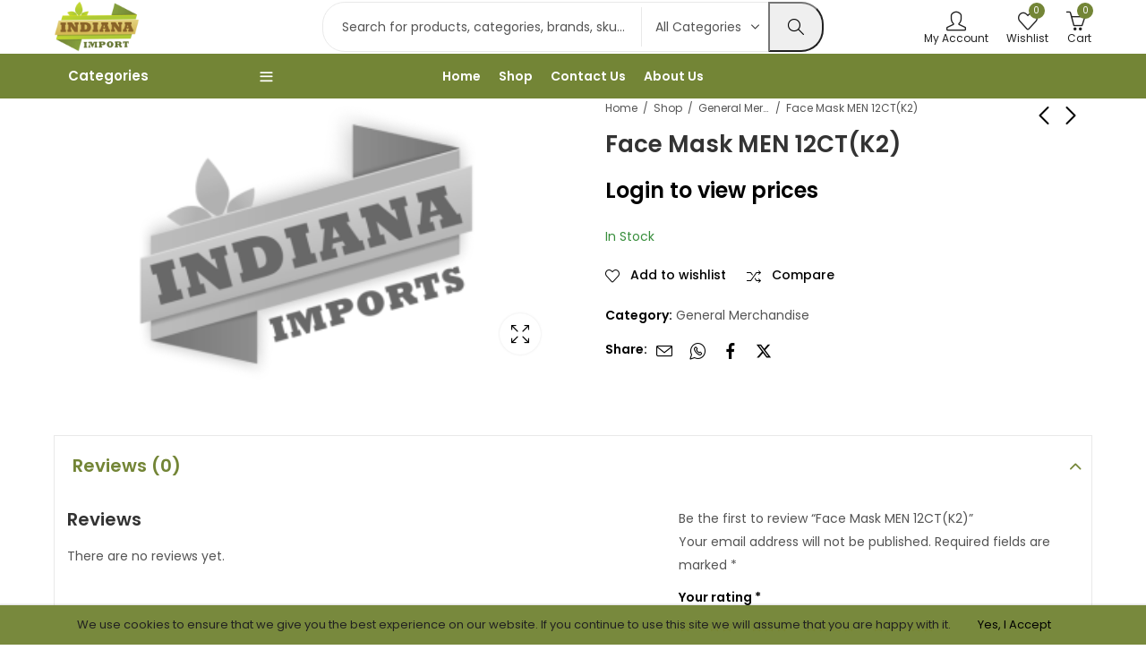

--- FILE ---
content_type: text/css
request_url: https://indianaimportllc.com/wp-content/boost-cache/static/c132aede79.min.css
body_size: 95477
content:
@charset "UTF-8";
.mejs-offscreen{border:0;clip:rect(1px,1px,1px,1px);-webkit-clip-path:inset(50%);clip-path:inset(50%);height:1px;margin:-1px;overflow:hidden;padding:0;position:absolute;width:1px;word-wrap:normal}.mejs-container{background:#000;font-family:Helvetica,Arial,serif;position:relative;text-align:left;text-indent:0;vertical-align:top}.mejs-container,.mejs-container *{box-sizing:border-box}.mejs-container video::-webkit-media-controls,.mejs-container video::-webkit-media-controls-panel,.mejs-container video::-webkit-media-controls-panel-container,.mejs-container video::-webkit-media-controls-start-playback-button{-webkit-appearance:none;display:none!important}.mejs-fill-container,.mejs-fill-container .mejs-container{height:100%;width:100%}.mejs-fill-container{background:transparent;margin:0 auto;overflow:hidden;position:relative}.mejs-container:focus{outline:none}.mejs-iframe-overlay{height:100%;position:absolute;width:100%}.mejs-embed,.mejs-embed body{background:#000;height:100%;margin:0;overflow:hidden;padding:0;width:100%}.mejs-fullscreen{overflow:hidden!important}.mejs-container-fullscreen{bottom:0;left:0;overflow:hidden;position:fixed;right:0;top:0;z-index:1000}.mejs-container-fullscreen .mejs-mediaelement,.mejs-container-fullscreen video{height:100%!important;width:100%!important}.mejs-background,.mejs-mediaelement{left:0;position:absolute;top:0}.mejs-mediaelement{height:100%;width:100%;z-index:0}.mejs-poster{background-position:50% 50%;background-repeat:no-repeat;background-size:cover;left:0;position:absolute;top:0;z-index:1}:root .mejs-poster-img{display:none}.mejs-poster-img{border:0;padding:0}.mejs-overlay{-webkit-box-align:center;-webkit-align-items:center;-ms-flex-align:center;align-items:center;display:-webkit-box;display:-webkit-flex;display:-ms-flexbox;display:flex;-webkit-box-pack:center;-webkit-justify-content:center;-ms-flex-pack:center;justify-content:center;left:0;position:absolute;top:0}.mejs-layer{z-index:1}.mejs-overlay-play{cursor:pointer}.mejs-overlay-button{background:url(/wp-includes/js/mediaelement/mejs-controls.svg) no-repeat;background-position:0 -39px;height:80px;width:80px}.mejs-overlay:hover>.mejs-overlay-button{background-position:-80px -39px}.mejs-overlay-loading{height:80px;width:80px}.mejs-overlay-loading-bg-img{-webkit-animation:a 1s linear infinite;animation:a 1s linear infinite;background:transparent url(/wp-includes/js/mediaelement/mejs-controls.svg) -160px -40px no-repeat;display:block;height:80px;width:80px;z-index:1}@-webkit-keyframes a{to{-webkit-transform:rotate(1turn);transform:rotate(1turn)}}@keyframes a{to{-webkit-transform:rotate(1turn);transform:rotate(1turn)}}.mejs-controls{bottom:0;display:-webkit-box;display:-webkit-flex;display:-ms-flexbox;display:flex;height:40px;left:0;list-style-type:none;margin:0;padding:0 10px;position:absolute;width:100%;z-index:3}.mejs-controls:not([style*="display: none"]){background:rgba(255,0,0,.7);background:-webkit-linear-gradient(transparent,rgba(0,0,0,.35));background:linear-gradient(transparent,rgba(0,0,0,.35))}.mejs-button,.mejs-time,.mejs-time-rail{font-size:10px;height:40px;line-height:10px;margin:0;width:32px}.mejs-button>button{background:transparent url(/wp-includes/js/mediaelement/mejs-controls.svg);border:0;cursor:pointer;display:block;font-size:0;height:20px;line-height:0;margin:10px 6px;overflow:hidden;padding:0;position:absolute;text-decoration:none;width:20px}.mejs-button>button:focus{outline:1px dotted #999}.mejs-container-keyboard-inactive [role=slider],.mejs-container-keyboard-inactive [role=slider]:focus,.mejs-container-keyboard-inactive a,.mejs-container-keyboard-inactive a:focus,.mejs-container-keyboard-inactive button,.mejs-container-keyboard-inactive button:focus{outline:0}.mejs-time{box-sizing:content-box;color:#fff;font-size:11px;font-weight:700;height:24px;overflow:hidden;padding:16px 6px 0;text-align:center;width:auto}.mejs-play>button{background-position:0 0}.mejs-pause>button{background-position:-20px 0}.mejs-replay>button{background-position:-160px 0}.mejs-time-rail{direction:ltr;-webkit-box-flex:1;-webkit-flex-grow:1;-ms-flex-positive:1;flex-grow:1;height:40px;margin:0 10px;padding-top:10px;position:relative}.mejs-time-buffering,.mejs-time-current,.mejs-time-float,.mejs-time-float-corner,.mejs-time-float-current,.mejs-time-hovered,.mejs-time-loaded,.mejs-time-marker,.mejs-time-total{border-radius:2px;cursor:pointer;display:block;height:10px;position:absolute}.mejs-time-total{background:hsla(0,0%,100%,.3);margin:5px 0 0;width:100%}.mejs-time-buffering{-webkit-animation:b 2s linear infinite;animation:b 2s linear infinite;background:-webkit-linear-gradient(135deg,hsla(0,0%,100%,.4) 25%,transparent 0,transparent 50%,hsla(0,0%,100%,.4) 0,hsla(0,0%,100%,.4) 75%,transparent 0,transparent);background:linear-gradient(-45deg,hsla(0,0%,100%,.4) 25%,transparent 0,transparent 50%,hsla(0,0%,100%,.4) 0,hsla(0,0%,100%,.4) 75%,transparent 0,transparent);background-size:15px 15px;width:100%}@-webkit-keyframes b{0%{background-position:0 0}to{background-position:30px 0}}@keyframes b{0%{background-position:0 0}to{background-position:30px 0}}.mejs-time-loaded{background:hsla(0,0%,100%,.3)}.mejs-time-current,.mejs-time-handle-content{background:hsla(0,0%,100%,.9)}.mejs-time-hovered{background:hsla(0,0%,100%,.5);z-index:10}.mejs-time-hovered.negative{background:rgba(0,0,0,.2)}.mejs-time-buffering,.mejs-time-current,.mejs-time-hovered,.mejs-time-loaded{left:0;-webkit-transform:scaleX(0);-ms-transform:scaleX(0);transform:scaleX(0);-webkit-transform-origin:0 0;-ms-transform-origin:0 0;transform-origin:0 0;-webkit-transition:all .15s ease-in;transition:all .15s ease-in;width:100%}.mejs-time-buffering{-webkit-transform:scaleX(1);-ms-transform:scaleX(1);transform:scaleX(1)}.mejs-time-hovered{-webkit-transition:height .1s cubic-bezier(.44,0,1,1);transition:height .1s cubic-bezier(.44,0,1,1)}.mejs-time-hovered.no-hover{-webkit-transform:scaleX(0)!important;-ms-transform:scaleX(0)!important;transform:scaleX(0)!important}.mejs-time-handle,.mejs-time-handle-content{border:4px solid transparent;cursor:pointer;left:0;position:absolute;-webkit-transform:translateX(0);-ms-transform:translateX(0);transform:translateX(0);z-index:11}.mejs-time-handle-content{border:4px solid hsla(0,0%,100%,.9);border-radius:50%;height:10px;left:-7px;top:-4px;-webkit-transform:scale(0);-ms-transform:scale(0);transform:scale(0);width:10px}.mejs-time-rail .mejs-time-handle-content:active,.mejs-time-rail .mejs-time-handle-content:focus,.mejs-time-rail:hover .mejs-time-handle-content{-webkit-transform:scale(1);-ms-transform:scale(1);transform:scale(1)}.mejs-time-float{background:#eee;border:1px solid #333;bottom:100%;color:#111;display:none;height:17px;margin-bottom:9px;position:absolute;text-align:center;-webkit-transform:translateX(-50%);-ms-transform:translateX(-50%);transform:translateX(-50%);width:36px}.mejs-time-float-current{display:block;left:0;margin:2px;text-align:center;width:30px}.mejs-time-float-corner{border:5px solid #eee;border-color:#eee transparent transparent;border-radius:0;display:block;height:0;left:50%;line-height:0;position:absolute;top:100%;-webkit-transform:translateX(-50%);-ms-transform:translateX(-50%);transform:translateX(-50%);width:0}.mejs-long-video .mejs-time-float{margin-left:-23px;width:64px}.mejs-long-video .mejs-time-float-current{width:60px}.mejs-broadcast{color:#fff;height:10px;position:absolute;top:15px;width:100%}.mejs-fullscreen-button>button{background-position:-80px 0}.mejs-unfullscreen>button{background-position:-100px 0}.mejs-mute>button{background-position:-60px 0}.mejs-unmute>button{background-position:-40px 0}.mejs-volume-button{position:relative}.mejs-volume-button>.mejs-volume-slider{-webkit-backface-visibility:hidden;background:rgba(50,50,50,.7);border-radius:0;bottom:100%;display:none;height:115px;left:50%;margin:0;position:absolute;-webkit-transform:translateX(-50%);-ms-transform:translateX(-50%);transform:translateX(-50%);width:25px;z-index:1}.mejs-volume-button:hover{border-radius:0 0 4px 4px}.mejs-volume-total{background:hsla(0,0%,100%,.5);height:100px;left:50%;margin:0;position:absolute;top:8px;-webkit-transform:translateX(-50%);-ms-transform:translateX(-50%);transform:translateX(-50%);width:2px}.mejs-volume-current{left:0;margin:0;width:100%}.mejs-volume-current,.mejs-volume-handle{background:hsla(0,0%,100%,.9);position:absolute}.mejs-volume-handle{border-radius:1px;cursor:ns-resize;height:6px;left:50%;-webkit-transform:translateX(-50%);-ms-transform:translateX(-50%);transform:translateX(-50%);width:16px}.mejs-horizontal-volume-slider{display:block;height:36px;position:relative;vertical-align:middle;width:56px}.mejs-horizontal-volume-total{background:rgba(50,50,50,.8);height:8px;top:16px;width:50px}.mejs-horizontal-volume-current,.mejs-horizontal-volume-total{border-radius:2px;font-size:1px;left:0;margin:0;padding:0;position:absolute}.mejs-horizontal-volume-current{background:hsla(0,0%,100%,.8);height:100%;top:0;width:100%}.mejs-horizontal-volume-handle{display:none}.mejs-captions-button,.mejs-chapters-button{position:relative}.mejs-captions-button>button{background-position:-140px 0}.mejs-chapters-button>button{background-position:-180px 0}.mejs-captions-button>.mejs-captions-selector,.mejs-chapters-button>.mejs-chapters-selector{background:rgba(50,50,50,.7);border:1px solid transparent;border-radius:0;bottom:100%;margin-right:-43px;overflow:hidden;padding:0;position:absolute;right:50%;visibility:visible;width:86px}.mejs-chapters-button>.mejs-chapters-selector{margin-right:-55px;width:110px}.mejs-captions-selector-list,.mejs-chapters-selector-list{list-style-type:none!important;margin:0;overflow:hidden;padding:0}.mejs-captions-selector-list-item,.mejs-chapters-selector-list-item{color:#fff;cursor:pointer;display:block;list-style-type:none!important;margin:0 0 6px;overflow:hidden;padding:0}.mejs-captions-selector-list-item:hover,.mejs-chapters-selector-list-item:hover{background-color:#c8c8c8!important;background-color:hsla(0,0%,100%,.4)!important}.mejs-captions-selector-input,.mejs-chapters-selector-input{clear:both;float:left;left:-1000px;margin:3px 3px 0 5px;position:absolute}.mejs-captions-selector-label,.mejs-chapters-selector-label{cursor:pointer;float:left;font-size:10px;line-height:15px;padding:4px 10px 0;width:100%}.mejs-captions-selected,.mejs-chapters-selected{color:#21f8f8}.mejs-captions-translations{font-size:10px;margin:0 0 5px}.mejs-captions-layer{bottom:0;color:#fff;font-size:16px;left:0;line-height:20px;position:absolute;text-align:center}.mejs-captions-layer a{color:#fff;text-decoration:underline}.mejs-captions-layer[lang=ar]{font-size:20px;font-weight:400}.mejs-captions-position{bottom:15px;left:0;position:absolute;width:100%}.mejs-captions-position-hover{bottom:35px}.mejs-captions-text,.mejs-captions-text *{background:hsla(0,0%,8%,.5);box-shadow:5px 0 0 hsla(0,0%,8%,.5),-5px 0 0 hsla(0,0%,8%,.5);padding:0;white-space:pre-wrap}.mejs-container.mejs-hide-cues video::-webkit-media-text-track-container{display:none}.mejs-overlay-error{position:relative}.mejs-overlay-error>img{left:0;max-width:100%;position:absolute;top:0;z-index:-1}.mejs-cannotplay,.mejs-cannotplay a{color:#fff;font-size:.8em}.mejs-cannotplay{position:relative}.mejs-cannotplay a,.mejs-cannotplay p{display:inline-block;padding:0 15px;width:100%}.mejs-container{clear:both;max-width:100%}.mejs-container *{font-family:Helvetica,Arial}.mejs-container,.mejs-container .mejs-controls,.mejs-embed,.mejs-embed body{background:#222}.mejs-time{font-weight:400;word-wrap:normal}.mejs-controls a.mejs-horizontal-volume-slider{display:table}.mejs-controls .mejs-horizontal-volume-slider .mejs-horizontal-volume-current,.mejs-controls .mejs-time-rail .mejs-time-loaded{background:#fff}.mejs-controls .mejs-time-rail .mejs-time-current{background:#0073aa}.mejs-controls .mejs-horizontal-volume-slider .mejs-horizontal-volume-total,.mejs-controls .mejs-time-rail .mejs-time-total{background:rgba(255,255,255,.33)}.mejs-controls .mejs-horizontal-volume-slider .mejs-horizontal-volume-current,.mejs-controls .mejs-horizontal-volume-slider .mejs-horizontal-volume-total,.mejs-controls .mejs-time-rail span{border-radius:0}.mejs-overlay-loading{background:0 0}.mejs-controls button:hover{border:none;-webkit-box-shadow:none;box-shadow:none}.me-cannotplay{width:auto!important}.media-embed-details .wp-audio-shortcode{display:inline-block;max-width:400px}.audio-details .embed-media-settings{overflow:visible}.media-embed-details .embed-media-settings .setting span:not(.button-group){max-width:400px;width:auto}.media-embed-details .embed-media-settings .checkbox-setting span{display:inline-block}.media-embed-details .embed-media-settings{padding-top:0;top:28px}.media-embed-details .instructions{padding:16px 0;max-width:600px}.media-embed-details .setting .remove-setting,.media-embed-details .setting p{color:#a00;font-size:10px;text-transform:uppercase}.media-embed-details .setting .remove-setting{padding:5px 0}.media-embed-details .setting a:hover{color:#dc3232}.media-embed-details .embed-media-settings .checkbox-setting{float:none;margin:0 0 10px}.wp-video{max-width:100%;height:auto}.wp_attachment_holder .wp-audio-shortcode,.wp_attachment_holder .wp-video{margin-top:18px}.wp-video-shortcode video,video.wp-video-shortcode{max-width:100%;display:inline-block}.video-details .wp-video-holder{width:100%;max-width:640px}.wp-playlist{border:1px solid #ccc;padding:10px;margin:12px 0 18px;font-size:14px;line-height:1.5}.wp-admin .wp-playlist{margin:0 0 18px}.wp-playlist video{display:inline-block;max-width:100%}.wp-playlist audio{display:none;max-width:100%;width:400px}.wp-playlist .mejs-container{margin:0;max-width:100%}.wp-playlist .mejs-controls .mejs-button button{outline:0}.wp-playlist-light{background:#fff;color:#000}.wp-playlist-dark{color:#fff;background:#000}.wp-playlist-caption{display:block;max-width:88%;overflow:hidden;text-overflow:ellipsis;white-space:nowrap;font-size:14px;line-height:1.5}.wp-playlist-item .wp-playlist-caption{text-decoration:none;color:#000;max-width:-webkit-calc(100% - 40px);max-width:calc(100% - 40px)}.wp-playlist-item-meta{display:block;font-size:14px;line-height:1.5}.wp-playlist-item-title{font-size:14px;line-height:1.5}.wp-playlist-item-album{font-style:italic;overflow:hidden;text-overflow:ellipsis;white-space:nowrap}.wp-playlist-item-artist{font-size:12px;text-transform:uppercase}.wp-playlist-item-length{position:absolute;right:3px;top:0;font-size:14px;line-height:1.5}.rtl .wp-playlist-item-length{left:3px;right:auto}.wp-playlist-tracks{margin-top:10px}.wp-playlist-item{position:relative;cursor:pointer;padding:0 3px;border-bottom:1px solid #ccc}.wp-playlist-item:last-child{border-bottom:0}.wp-playlist-light .wp-playlist-caption{color:#333}.wp-playlist-dark .wp-playlist-caption{color:#ddd}.wp-playlist-playing{font-weight:700;background:#f7f7f7}.wp-playlist-light .wp-playlist-playing{background:#fff;color:#000}.wp-playlist-dark .wp-playlist-playing{background:#000;color:#fff}.wp-playlist-current-item{overflow:hidden;margin-bottom:10px;height:60px}.wp-playlist .wp-playlist-current-item img{float:left;max-width:60px;height:auto;margin-right:10px;padding:0;border:0}.rtl .wp-playlist .wp-playlist-current-item img{float:right;margin-left:10px;margin-right:0}.wp-playlist-current-item .wp-playlist-item-artist,.wp-playlist-current-item .wp-playlist-item-title{overflow:hidden;text-overflow:ellipsis;white-space:nowrap}.wp-audio-playlist .me-cannotplay span{padding:5px 15px}.wpcf7 .screen-reader-response{position:absolute;overflow:hidden;clip:rect(1px,1px,1px,1px);clip-path:inset(50%);height:1px;width:1px;margin:-1px;padding:0;border:0;word-wrap:normal!important}.wpcf7 .hidden-fields-container{display:none}.wpcf7 form .wpcf7-response-output{margin:2em .5em 1em;padding:.2em 1em;border:2px solid #00a0d2}.wpcf7 form.init .wpcf7-response-output,.wpcf7 form.resetting .wpcf7-response-output,.wpcf7 form.submitting .wpcf7-response-output{display:none}.wpcf7 form.sent .wpcf7-response-output{border-color:#46b450}.wpcf7 form.failed .wpcf7-response-output,.wpcf7 form.aborted .wpcf7-response-output{border-color:#dc3232}.wpcf7 form.spam .wpcf7-response-output{border-color:#f56e28}.wpcf7 form.invalid .wpcf7-response-output,.wpcf7 form.unaccepted .wpcf7-response-output,.wpcf7 form.payment-required .wpcf7-response-output{border-color:#ffb900}.wpcf7-form-control-wrap{position:relative}.wpcf7-not-valid-tip{color:#dc3232;font-size:1em;font-weight:400;display:block}.use-floating-validation-tip .wpcf7-not-valid-tip{position:relative;top:-2ex;left:1em;z-index:100;border:1px solid #dc3232;background:#fff;padding:.2em .8em;width:24em}.wpcf7-list-item{display:inline-block;margin:0 0 0 1em}.wpcf7-list-item-label::before,.wpcf7-list-item-label::after{content:" "}.wpcf7-spinner{visibility:hidden;display:inline-block;background-color:#23282d;opacity:.75;width:24px;height:24px;border:none;border-radius:100%;padding:0;margin:0 24px;position:relative}form.submitting .wpcf7-spinner{visibility:visible}.wpcf7-spinner::before{content:'';position:absolute;background-color:#fbfbfc;top:4px;left:4px;width:6px;height:6px;border:none;border-radius:100%;transform-origin:8px 8px;animation-name:spin;animation-duration:1000ms;animation-timing-function:linear;animation-iteration-count:infinite}@media (prefers-reduced-motion:reduce){.wpcf7-spinner::before{animation-name:blink;animation-duration:2000ms}}@keyframes spin{from{transform:rotate(0deg)}to{transform:rotate(360deg)}}@keyframes blink{from{opacity:0}50%{opacity:1}to{opacity:0}}.wpcf7 [inert]{opacity:.5}.wpcf7 input[type="file"]{cursor:pointer}.wpcf7 input[type="file"]:disabled{cursor:default}.wpcf7 .wpcf7-submit:disabled{cursor:not-allowed}.wpcf7 input[type="url"],.wpcf7 input[type="email"],.wpcf7 input[type="tel"]{direction:ltr}.wpcf7-reflection>output{display:list-item;list-style:none}.wpcf7-reflection>output[hidden]{display:none}.afpvu-custom-message{padding:10px;background-color:#ffeb3b;color:#000;text-align:center;font-weight:700;margin:20px 0}.pro_visib_msg{width:100%;min-height:500px}.woocommerce img.pswp__img,.woocommerce-page img.pswp__img{max-width:none}button.pswp__button{box-shadow:none!important;background-image:url(/wp-content/plugins/woocommerce/assets/css/photoswipe/default-skin/default-skin.png)!important}button.pswp__button,button.pswp__button--arrow--left::before,button.pswp__button--arrow--right::before,button.pswp__button:hover{background-color:transparent!important}button.pswp__button--arrow--left,button.pswp__button--arrow--left:hover,button.pswp__button--arrow--right,button.pswp__button--arrow--right:hover{background-image:none!important}button.pswp__button--close:hover{background-position:0 -44px}button.pswp__button--zoom:hover{background-position:-88px 0}/*! PhotoSwipe main CSS by Dmitry Semenov | photoswipe.com | MIT license */.pswp{display:none;position:absolute;width:100%;height:100%;left:0;top:0;overflow:hidden;-ms-touch-action:none;touch-action:none;z-index:1500;-webkit-text-size-adjust:100%;-webkit-backface-visibility:hidden;outline:0}.pswp *{-webkit-box-sizing:border-box;box-sizing:border-box}.pswp img{max-width:none}.admin-bar .pswp{height:calc(100% - 32px);top:32px}@media screen and (max-width:782px){.admin-bar .pswp{height:calc(100% - 46px);top:46px}}.pswp--animate_opacity{opacity:.001;will-change:opacity;-webkit-transition:opacity 333ms cubic-bezier(.4,0,.22,1);transition:opacity 333ms cubic-bezier(.4,0,.22,1)}.pswp--open{display:block}.pswp--zoom-allowed .pswp__img{cursor:-webkit-zoom-in;cursor:-moz-zoom-in;cursor:zoom-in}.pswp--zoomed-in .pswp__img{cursor:-webkit-grab;cursor:-moz-grab;cursor:grab}.pswp--dragging .pswp__img{cursor:-webkit-grabbing;cursor:-moz-grabbing;cursor:grabbing}.pswp__bg{position:absolute;left:0;top:0;width:100%;height:100%;background:#000;opacity:0;-webkit-transform:translateZ(0);transform:translateZ(0);-webkit-backface-visibility:hidden;will-change:opacity}.pswp__scroll-wrap{position:absolute;left:0;top:0;width:100%;height:100%;overflow:hidden}.pswp__container,.pswp__zoom-wrap{-ms-touch-action:none;touch-action:none;position:absolute;left:0;right:0;top:0;bottom:0}.pswp__container,.pswp__img{-webkit-user-select:none;-moz-user-select:none;-ms-user-select:none;user-select:none;-webkit-tap-highlight-color:transparent;-webkit-touch-callout:none}.pswp__zoom-wrap{position:absolute;width:100%;-webkit-transform-origin:left top;-ms-transform-origin:left top;transform-origin:left top;-webkit-transition:-webkit-transform 333ms cubic-bezier(.4,0,.22,1);transition:transform 333ms cubic-bezier(.4,0,.22,1)}.pswp__bg{will-change:opacity;-webkit-transition:opacity 333ms cubic-bezier(.4,0,.22,1);transition:opacity 333ms cubic-bezier(.4,0,.22,1)}.pswp--animated-in .pswp__bg,.pswp--animated-in .pswp__zoom-wrap{-webkit-transition:none;transition:none}.pswp__container,.pswp__zoom-wrap{-webkit-backface-visibility:hidden}.pswp__item{position:absolute;left:0;right:0;top:0;bottom:0;overflow:hidden}.pswp__img{position:absolute;width:auto;height:auto;top:0;left:0}.pswp__img--placeholder{-webkit-backface-visibility:hidden}.pswp__img--placeholder--blank{background:#222}.pswp--ie .pswp__img{width:100%!important;height:auto!important;left:0;top:0}.pswp__error-msg{position:absolute;left:0;top:50%;width:100%;text-align:center;font-size:14px;line-height:16px;margin-top:-8px;color:#ccc}.pswp__error-msg a{color:#ccc;text-decoration:underline}/*! PhotoSwipe Default UI CSS by Dmitry Semenov | photoswipe.com | MIT license */.pswp__button{width:44px;height:44px;position:relative;background:0 0;cursor:pointer;overflow:visible;-webkit-appearance:none;display:block;border:0;padding:0;margin:0;float:left;opacity:.75;-webkit-transition:opacity .2s;transition:opacity .2s;-webkit-box-shadow:none;box-shadow:none}.pswp__button:focus,.pswp__button:hover{opacity:1}.pswp__button:active{outline:0;opacity:.9}.pswp__button::-moz-focus-inner{padding:0;border:0}.pswp__ui--over-close .pswp__button--close{opacity:1}.pswp__button,.pswp__button--arrow--left:before,.pswp__button--arrow--right:before{background:url(/wp-content/plugins/woocommerce/assets/css/photoswipe/default-skin/default-skin.png) 0 0 no-repeat;background-size:264px 88px;width:44px;height:44px}@media (-webkit-min-device-pixel-ratio:1.1),(-webkit-min-device-pixel-ratio:1.09375),(min-resolution:105dpi),(min-resolution:1.1dppx){.pswp--svg .pswp__button,.pswp--svg .pswp__button--arrow--left:before,.pswp--svg .pswp__button--arrow--right:before{background-image:url(/wp-content/plugins/woocommerce/assets/css/photoswipe/default-skin/default-skin.svg)}.pswp--svg .pswp__button--arrow--left,.pswp--svg .pswp__button--arrow--right{background:0 0}}.pswp__button--close{background-position:0 -44px}.pswp__button--share{background-position:-44px -44px}.pswp__button--fs{display:none}.pswp--supports-fs .pswp__button--fs{display:block}.pswp--fs .pswp__button--fs{background-position:-44px 0}.pswp__button--zoom{display:none;background-position:-88px 0}.pswp--zoom-allowed .pswp__button--zoom{display:block}.pswp--zoomed-in .pswp__button--zoom{background-position:-132px 0}.pswp--touch .pswp__button--arrow--left,.pswp--touch .pswp__button--arrow--right{visibility:hidden}.pswp__button--arrow--left,.pswp__button--arrow--right{background:0 0;top:50%;margin-top:-50px;width:70px;height:100px;position:absolute}.pswp__button--arrow--left{left:0}.pswp__button--arrow--right{right:0}.pswp__button--arrow--left:before,.pswp__button--arrow--right:before{content:'';top:35px;background-color:rgba(0,0,0,.3);height:30px;width:32px;position:absolute}.pswp__button--arrow--left:before{left:6px;background-position:-138px -44px}.pswp__button--arrow--right:before{right:6px;background-position:-94px -44px}.pswp__counter,.pswp__share-modal{-webkit-user-select:none;-moz-user-select:none;-ms-user-select:none;user-select:none}.pswp__share-modal{display:block;background:rgba(0,0,0,.5);width:100%;height:100%;top:0;left:0;padding:10px;position:absolute;z-index:1600;opacity:0;-webkit-transition:opacity .25s ease-out;transition:opacity .25s ease-out;-webkit-backface-visibility:hidden;will-change:opacity}.pswp__share-modal--hidden{display:none}.pswp__share-tooltip{z-index:1620;position:absolute;background:#fff;top:56px;border-radius:2px;display:block;width:auto;right:44px;-webkit-box-shadow:0 2px 5px rgba(0,0,0,.25);box-shadow:0 2px 5px rgba(0,0,0,.25);-webkit-transform:translateY(6px);-ms-transform:translateY(6px);transform:translateY(6px);-webkit-transition:-webkit-transform .25s;transition:transform .25s;-webkit-backface-visibility:hidden;will-change:transform}.pswp__share-tooltip a{display:block;padding:8px 12px;color:#000;text-decoration:none;font-size:14px;line-height:18px}.pswp__share-tooltip a:hover{text-decoration:none;color:#000}.pswp__share-tooltip a:first-child{border-radius:2px 2px 0 0}.pswp__share-tooltip a:last-child{border-radius:0 0 2px 2px}.pswp__share-modal--fade-in{opacity:1}.pswp__share-modal--fade-in .pswp__share-tooltip{-webkit-transform:translateY(0);-ms-transform:translateY(0);transform:translateY(0)}.pswp--touch .pswp__share-tooltip a{padding:16px 12px}a.pswp__share--facebook:before{content:'';display:block;width:0;height:0;position:absolute;top:-12px;right:15px;border:6px solid transparent;border-bottom-color:#fff;-webkit-pointer-events:none;-moz-pointer-events:none;pointer-events:none}a.pswp__share--facebook:hover{background:#3e5c9a;color:#fff}a.pswp__share--facebook:hover:before{border-bottom-color:#3e5c9a}a.pswp__share--twitter:hover{background:#55acee;color:#fff}a.pswp__share--pinterest:hover{background:#ccc;color:#ce272d}a.pswp__share--download:hover{background:#ddd}.pswp__counter{position:relative;left:0;top:0;height:44px;font-size:13px;line-height:44px;color:#fff;opacity:.75;padding:0 10px;margin-inline-end:auto}.pswp__caption{position:absolute;left:0;bottom:0;width:100%;min-height:44px}.pswp__caption small{font-size:11px;color:#bbb}.pswp__caption__center{text-align:left;max-width:420px;margin:0 auto;font-size:13px;padding:10px;line-height:20px;color:#ccc}.pswp__caption--empty{display:none}.pswp__caption--fake{visibility:hidden}.pswp__preloader{width:44px;height:44px;position:absolute;top:0;left:50%;margin-left:-22px;opacity:0;-webkit-transition:opacity .25s ease-out;transition:opacity .25s ease-out;will-change:opacity;direction:ltr}.pswp__preloader__icn{width:20px;height:20px;margin:12px}.pswp__preloader--active{opacity:1}.pswp__preloader--active .pswp__preloader__icn{background:url(/wp-content/plugins/woocommerce/assets/css/photoswipe/default-skin/preloader.gif) 0 0 no-repeat}.pswp--css_animation .pswp__preloader--active{opacity:1}.pswp--css_animation .pswp__preloader--active .pswp__preloader__icn{-webkit-animation:clockwise .5s linear infinite;animation:clockwise .5s linear infinite}.pswp--css_animation .pswp__preloader--active .pswp__preloader__donut{-webkit-animation:donut-rotate 1s cubic-bezier(.4,0,.22,1) infinite;animation:donut-rotate 1s cubic-bezier(.4,0,.22,1) infinite}.pswp--css_animation .pswp__preloader__icn{background:0 0;opacity:.75;width:14px;height:14px;position:absolute;left:15px;top:15px;margin:0}.pswp--css_animation .pswp__preloader__cut{position:relative;width:7px;height:14px;overflow:hidden}.pswp--css_animation .pswp__preloader__donut{-webkit-box-sizing:border-box;box-sizing:border-box;width:14px;height:14px;border:2px solid #fff;border-radius:50%;border-left-color:transparent;border-bottom-color:transparent;position:absolute;top:0;left:0;background:0 0;margin:0}@media screen and (max-width:1024px){.pswp__preloader{position:relative;left:auto;top:auto;margin:0;float:right}}@-webkit-keyframes clockwise{0%{-webkit-transform:rotate(0);transform:rotate(0)}100%{-webkit-transform:rotate(360deg);transform:rotate(360deg)}}@keyframes clockwise{0%{-webkit-transform:rotate(0);transform:rotate(0)}100%{-webkit-transform:rotate(360deg);transform:rotate(360deg)}}@-webkit-keyframes donut-rotate{0%{-webkit-transform:rotate(0);transform:rotate(0)}50%{-webkit-transform:rotate(-140deg);transform:rotate(-140deg)}100%{-webkit-transform:rotate(0);transform:rotate(0)}}@keyframes donut-rotate{0%{-webkit-transform:rotate(0);transform:rotate(0)}50%{-webkit-transform:rotate(-140deg);transform:rotate(-140deg)}100%{-webkit-transform:rotate(0);transform:rotate(0)}}.pswp__ui{-webkit-font-smoothing:auto;visibility:visible;opacity:1;z-index:1550}.pswp__top-bar{position:absolute;left:0;top:0;height:44px;width:100%;display:flex;justify-content:flex-end}.pswp--has_mouse .pswp__button--arrow--left,.pswp--has_mouse .pswp__button--arrow--right,.pswp__caption,.pswp__top-bar{-webkit-backface-visibility:hidden;will-change:opacity;-webkit-transition:opacity 333ms cubic-bezier(.4,0,.22,1);transition:opacity 333ms cubic-bezier(.4,0,.22,1)}.pswp--has_mouse .pswp__button--arrow--left,.pswp--has_mouse .pswp__button--arrow--right{visibility:visible}.pswp__caption,.pswp__top-bar{background-color:rgba(0,0,0,.5)}.pswp__ui--fit .pswp__caption,.pswp__ui--fit .pswp__top-bar{background-color:rgba(0,0,0,.3)}.pswp__ui--idle .pswp__top-bar{opacity:0}.pswp__ui--idle .pswp__button--arrow--left,.pswp__ui--idle .pswp__button--arrow--right{opacity:0}.pswp__ui--hidden .pswp__button--arrow--left,.pswp__ui--hidden .pswp__button--arrow--right,.pswp__ui--hidden .pswp__caption,.pswp__ui--hidden .pswp__top-bar{opacity:.001}.pswp__ui--one-slide .pswp__button--arrow--left,.pswp__ui--one-slide .pswp__button--arrow--right,.pswp__ui--one-slide .pswp__counter{display:none}.pswp__element--disabled{display:none!important}.pswp--minimal--dark .pswp__top-bar{background:0 0}.select2-container{box-sizing:border-box;display:inline-block;margin:0;position:relative;vertical-align:middle}.select2-container .select2-selection--single{box-sizing:border-box;cursor:pointer;display:block;height:28px;margin:0 0 -4px;user-select:none;-webkit-user-select:none}.select2-container .select2-selection--single .select2-selection__rendered{display:block;padding-left:8px;padding-right:20px;overflow:hidden;text-overflow:ellipsis;white-space:nowrap}.select2-container .select2-selection--single .select2-selection__clear{position:relative}.select2-container[dir=rtl] .select2-selection--single .select2-selection__rendered{padding-right:8px;padding-left:20px}.select2-container .select2-selection--multiple{box-sizing:border-box;cursor:pointer;display:block;min-height:32px;user-select:none;-webkit-user-select:none}.select2-container .select2-selection--multiple .select2-selection__rendered{display:inline-block;overflow:hidden;padding-left:8px;text-overflow:ellipsis;white-space:nowrap}.select2-container .select2-search--inline{float:left;padding:0}.select2-container .select2-search--inline .select2-search__field{box-sizing:border-box;border:none;font-size:100%;margin:0;padding:0}.select2-container .select2-search--inline .select2-search__field::-webkit-search-cancel-button{-webkit-appearance:none}.select2-dropdown{background-color:var(--wc-form-color-background,#fff);color:var(--wc-form-color-text,#000);border:1px solid #aaa;border-radius:4px;box-sizing:border-box;display:block;position:absolute;left:-100000px;width:100%;z-index:1051}.select2-results{display:block}.select2-results__options{list-style:none;margin:0;padding:0}.select2-results__option{padding:6px;user-select:none;-webkit-user-select:none}.select2-results__option[aria-selected],.select2-results__option[data-selected]{cursor:pointer}.select2-container--open .select2-dropdown{left:0}.select2-container--open .select2-dropdown--above{border-bottom:none;border-bottom-left-radius:0;border-bottom-right-radius:0}.select2-container--open .select2-dropdown--below{border-top:none;border-top-left-radius:0;border-top-right-radius:0}.select2-search--dropdown{display:block;padding:4px}.select2-search--dropdown .select2-search__field{padding:4px;width:100%;box-sizing:border-box}.select2-search--dropdown .select2-search__field::-webkit-search-cancel-button{-webkit-appearance:none}.select2-search--dropdown.select2-search--hide{display:none}.select2-close-mask{border:0;margin:0;padding:0;display:block;position:fixed;left:0;top:0;min-height:100%;min-width:100%;height:auto;width:auto;opacity:0;z-index:99;background-color:#fff}.select2-hidden-accessible{border:0!important;clip:rect(0 0 0 0)!important;height:1px!important;margin:-1px!important;overflow:hidden!important;padding:0!important;position:absolute!important;width:1px!important}.select2-container--default .select2-selection--single{background-color:#fff;border:1px solid #aaa;border-radius:4px}.select2-container--default .select2-selection--single .select2-selection__rendered{color:#444;line-height:28px}.select2-container--default .select2-selection--single .select2-selection__clear{cursor:pointer;float:right;font-weight:700}.select2-container--default .select2-selection--single .select2-selection__placeholder{color:#999}.select2-container--default .select2-selection--single .select2-selection__arrow{height:26px;position:absolute;top:1px;right:1px;width:20px}.select2-container--default .select2-selection--single .select2-selection__arrow b{border-color:#888 #fff0 #fff0 #fff0;border-style:solid;border-width:5px 4px 0 4px;height:0;left:50%;margin-left:-4px;margin-top:-2px;position:absolute;top:50%;width:0}.select2-container--default[dir=rtl] .select2-selection--single .select2-selection__clear{float:left}.select2-container--default[dir=rtl] .select2-selection--single .select2-selection__arrow{left:1px;right:auto}.select2-container--default.select2-container--disabled .select2-selection--single{background-color:#eee;cursor:default}.select2-container--default.select2-container--disabled .select2-selection--single .select2-selection__clear{display:none}.select2-container--default.select2-container--open .select2-selection--single .select2-selection__arrow b{border-color:#fff0 #fff0 #888 #fff0;border-width:0 4px 5px 4px}.select2-container--default .select2-selection--multiple{background-color:#fff;border:1px solid #aaa;border-radius:4px;cursor:text}.select2-container--default .select2-selection--multiple .select2-selection__rendered{box-sizing:border-box;list-style:none;margin:0;padding:0 5px;width:100%}.select2-container--default .select2-selection--multiple .select2-selection__rendered li{list-style:none;margin:5px 5px 0 0}.select2-container--default .select2-selection--multiple .select2-selection__rendered li:before{content:"";display:none}.select2-container--default .select2-selection--multiple .select2-selection__placeholder{color:#999;margin-top:5px;float:left}.select2-container--default .select2-selection--multiple .select2-selection__clear{cursor:pointer;float:right;font-weight:700;margin-top:5px;margin-right:10px}.select2-container--default .select2-selection--multiple .select2-selection__choice{background-color:#e4e4e4;border:1px solid #aaa;border-radius:4px;cursor:default;float:left;margin-right:5px;margin-top:5px;padding:0 5px}.select2-container--default .select2-selection--multiple .select2-selection__choice__remove{color:#999;cursor:pointer;display:inline-block;font-weight:700;margin-right:2px}.select2-container--default .select2-selection--multiple .select2-selection__choice__remove:hover{color:#333}.select2-container--default[dir=rtl] .select2-selection--multiple .select2-search--inline,.select2-container--default[dir=rtl] .select2-selection--multiple .select2-selection__choice,.select2-container--default[dir=rtl] .select2-selection--multiple .select2-selection__placeholder{float:right}.select2-container--default[dir=rtl] .select2-selection--multiple .select2-selection__choice{margin-left:5px;margin-right:auto}.select2-container--default[dir=rtl] .select2-selection--multiple .select2-selection__choice__remove{margin-left:2px;margin-right:auto}.select2-container--default.select2-container--focus .select2-selection--multiple{border:solid #000 1px;outline:0}.select2-container--default.select2-container--disabled .select2-selection--multiple{background-color:#eee;cursor:default}.select2-container--default.select2-container--disabled .select2-selection__choice__remove{display:none}.select2-container--default.select2-container--open.select2-container--above .select2-selection--multiple,.select2-container--default.select2-container--open.select2-container--above .select2-selection--single{border-top-left-radius:0;border-top-right-radius:0}.select2-container--default.select2-container--open.select2-container--below .select2-selection--multiple,.select2-container--default.select2-container--open.select2-container--below .select2-selection--single{border-bottom-left-radius:0;border-bottom-right-radius:0}.select2-container--default .select2-search--dropdown .select2-search__field{border:1px solid #aaa}.select2-container--default .select2-search--inline .select2-search__field{background:0 0;border:none;outline:0;box-shadow:none;-webkit-appearance:textfield}.select2-container--default .select2-results>.select2-results__options{max-height:200px;overflow-y:auto}.select2-container--default .select2-results__option[role=group]{padding:0}.select2-container--default .select2-results__option[aria-disabled=true]{color:#999}.select2-container--default .select2-results__option[aria-selected=true],.select2-container--default .select2-results__option[data-selected=true]{background-color:#ddd}.select2-container--default .select2-results__option .select2-results__option{padding-left:1em}.select2-container--default .select2-results__option .select2-results__option .select2-results__group{padding-left:0}.select2-container--default .select2-results__option .select2-results__option .select2-results__option{margin-left:-1em;padding-left:2em}.select2-container--default .select2-results__option .select2-results__option .select2-results__option .select2-results__option{margin-left:-2em;padding-left:3em}.select2-container--default .select2-results__option .select2-results__option .select2-results__option .select2-results__option .select2-results__option{margin-left:-3em;padding-left:4em}.select2-container--default .select2-results__option .select2-results__option .select2-results__option .select2-results__option .select2-results__option .select2-results__option{margin-left:-4em;padding-left:5em}.select2-container--default .select2-results__option .select2-results__option .select2-results__option .select2-results__option .select2-results__option .select2-results__option .select2-results__option{margin-left:-5em;padding-left:6em}.select2-container--default .select2-results__option--highlighted[aria-selected],.select2-container--default .select2-results__option--highlighted[data-selected]{background-color:#0073aa;color:#fff}.select2-container--default .select2-results__group{cursor:default;display:block;padding:6px}.select2-container--classic .select2-selection--single{background-color:#f7f7f7;border:1px solid #aaa;border-radius:4px;outline:0;background-image:linear-gradient(to bottom,#fff 50%,#eee 100%);background-repeat:repeat-x}.select2-container--classic .select2-selection--single:focus{border:1px solid #0073aa}.select2-container--classic .select2-selection--single .select2-selection__rendered{color:#444;line-height:28px}.select2-container--classic .select2-selection--single .select2-selection__clear{cursor:pointer;float:right;font-weight:700;margin-right:10px}.select2-container--classic .select2-selection--single .select2-selection__placeholder{color:#999}.select2-container--classic .select2-selection--single .select2-selection__arrow{background-color:#ddd;border:none;border-left:1px solid #aaa;border-top-right-radius:4px;border-bottom-right-radius:4px;height:26px;position:absolute;top:1px;right:1px;width:20px;background-image:linear-gradient(to bottom,#eee 50%,#ccc 100%);background-repeat:repeat-x}.select2-container--classic .select2-selection--single .select2-selection__arrow b{border-color:#888 #fff0 #fff0 #fff0;border-style:solid;border-width:5px 4px 0 4px;height:0;left:50%;margin-left:-4px;margin-top:-2px;position:absolute;top:50%;width:0}.select2-container--classic[dir=rtl] .select2-selection--single .select2-selection__clear{float:left}.select2-container--classic[dir=rtl] .select2-selection--single .select2-selection__arrow{border:none;border-right:1px solid #aaa;border-radius:0;border-top-left-radius:4px;border-bottom-left-radius:4px;left:1px;right:auto}.select2-container--classic.select2-container--open .select2-selection--single{border:1px solid #0073aa}.select2-container--classic.select2-container--open .select2-selection--single .select2-selection__arrow{background:0 0;border:none}.select2-container--classic.select2-container--open .select2-selection--single .select2-selection__arrow b{border-color:#fff0 #fff0 #888 #fff0;border-width:0 4px 5px 4px}.select2-container--classic.select2-container--open.select2-container--above .select2-selection--single{border-top:none;border-top-left-radius:0;border-top-right-radius:0;background-image:linear-gradient(to bottom,#fff 0,#eee 50%);background-repeat:repeat-x}.select2-container--classic.select2-container--open.select2-container--below .select2-selection--single{border-bottom:none;border-bottom-left-radius:0;border-bottom-right-radius:0;background-image:linear-gradient(to bottom,#eee 50%,#fff 100%);background-repeat:repeat-x}.select2-container--classic .select2-selection--multiple{background-color:#fff;border:1px solid #aaa;border-radius:4px;cursor:text;outline:0}.select2-container--classic .select2-selection--multiple:focus{border:1px solid #0073aa}.select2-container--classic .select2-selection--multiple .select2-selection__rendered{list-style:none;margin:0;padding:0 5px}.select2-container--classic .select2-selection--multiple .select2-selection__clear{display:none}.select2-container--classic .select2-selection--multiple .select2-selection__choice{background-color:#e4e4e4;border:1px solid #aaa;border-radius:4px;cursor:default;float:left;margin-right:5px;margin-top:5px;padding:0 5px}.select2-container--classic .select2-selection--multiple .select2-selection__choice__remove{color:#888;cursor:pointer;display:inline-block;font-weight:700;margin-right:2px}.select2-container--classic .select2-selection--multiple .select2-selection__choice__remove:hover{color:#555}.select2-container--classic[dir=rtl] .select2-selection--multiple .select2-selection__choice{float:right}.select2-container--classic[dir=rtl] .select2-selection--multiple .select2-selection__choice{margin-left:5px;margin-right:auto}.select2-container--classic[dir=rtl] .select2-selection--multiple .select2-selection__choice__remove{margin-left:2px;margin-right:auto}.select2-container--classic.select2-container--open .select2-selection--multiple{border:1px solid #0073aa}.select2-container--classic.select2-container--open.select2-container--above .select2-selection--multiple{border-top:none;border-top-left-radius:0;border-top-right-radius:0}.select2-container--classic.select2-container--open.select2-container--below .select2-selection--multiple{border-bottom:none;border-bottom-left-radius:0;border-bottom-right-radius:0}.select2-container--classic .select2-search--dropdown .select2-search__field{border:1px solid #aaa;outline:0}.select2-container--classic .select2-search--inline .select2-search__field{outline:0;box-shadow:none}.select2-container--classic .select2-dropdown{background-color:#fff;border:1px solid #fff0}.select2-container--classic .select2-dropdown--above{border-bottom:none}.select2-container--classic .select2-dropdown--below{border-top:none}.select2-container--classic .select2-results>.select2-results__options{max-height:200px;overflow-y:auto}.select2-container--classic .select2-results__option[role=group]{padding:0}.select2-container--classic .select2-results__option[aria-disabled=true]{color:grey}.select2-container--classic .select2-results__option--highlighted[aria-selected],.select2-container--classic .select2-results__option--highlighted[data-selected]{background-color:#3875d7;color:#fff}.select2-container--classic .select2-results__group{cursor:default;display:block;padding:6px}.select2-container--classic.select2-container--open .select2-dropdown{border-color:#0073aa}.yith-infs-loader{text-align:center;margin:10px 0 30px}.yith-infs-loader img{max-width:100%;display:inline-block}@-webkit-keyframes fadeIn{0%{opacity:0}100%{opacity:1}}@keyframes fadeIn{0%{opacity:0}100%{opacity:1}}.yith-infs-animated{-webkit-animation-duration:1s;animation-duration:1s;-webkit-animation-fill-mode:both;animation-fill-mode:both;-webkit-animation-name:fadeIn;animation-name:fadeIn}.dgwt-wcas-block-scroll{overflow:hidden}.dgwt-wcas-search-wrapp{position:relative;line-height:100%;display:block;color:#444;min-width:230px;width:100%;text-align:left;margin:0 auto;-webkit-box-sizing:border-box;-moz-box-sizing:border-box;box-sizing:border-box}.dgwt-wcas-tpd-image img{margin:0 15px 0 0!important}.rtl .dgwt-wcas-tpd-image img{margin:0 0 0 15px!important}.dgwt-wcas-preloader-wrapp img{margin:10px auto 0;display:block;max-width:200px}.dgwt-wcas-preloader-wrapp img.dgwt-wcas-placeholder-preloader{display:block;width:100%;height:auto;max-width:300px;margin:0}.dgwt-wcas-suggestions-wrapp{background:#fff;border:1px solid #ddd;border-top:none;padding:0;margin:0;-webkit-box-sizing:border-box;-moz-box-sizing:border-box;box-sizing:border-box;overflow-y:auto}.dgwt-wcas-details-wrapp *,.dgwt-wcas-search-wrapp *,.dgwt-wcas-suggestions-wrapp *{-webkit-box-sizing:border-box;-moz-box-sizing:border-box;box-sizing:border-box}.dgwt-wcas-details-wrapp a:focus,.dgwt-wcas-suggestions-wrapp a:focus{outline:0}.dgwt-wcas-suggestions-wrapp.dgwt-wcas-suggestions-wrapp--top{border:1px solid #ddd;border-bottom:none}.dgwt-wcas-is-detail-box .dgwt-wcas-suggestions-wrapp{max-width:550px}.dgwt-wcas-full-width.dgwt-wcas-is-detail-box .dgwt-wcas-suggestion{padding:8px 15px}.dgwt-wcas-details-left .dgwt-wcas-suggestions-wrapp{border-radius:0 0 5px;border-left-color:#eee}.dgwt-wcas-details-right .dgwt-wcas-suggestions-wrapp{border-radius:0 0 0 5px;border-right-color:#eee}.dgwt-wcas-suggestion{cursor:pointer;font-size:12px;line-height:110%;text-align:left;padding:7px 10px;position:relative;border-bottom:1px solid #dfdfdf;display:flex;flex-direction:row;justify-content:space-between;align-items:center;resize:vertical;width:100%;transition:none!important}.dgwt-wcas-suggestion-nores{font-size:15px;line-height:157%;padding:15px;width:100%}.dgwt-wcas-suggestion-nores p{padding:0;margin:0 0 10px;font-size:18px}.dgwt-wcas-suggestion-nores ol,.dgwt-wcas-suggestion-nores ul{padding:0 0 0 30px;margin:0}.dgwt-wcas-suggestion-nores ul li{list-style:disc}.dgwt-wcas-open-pirx .dgwt-wcas-suggestion-nores{padding:10px 10px 10px 34px}.dgwt-wcas-suggestion.dgwt-wcas-suggestion-more{justify-content:center;color:#6d6d6d}a.dgwt-wcas-details-more-products{padding:15px 0 10px;display:block;border-top:1px solid #eee;text-align:center;font-size:12px;text-transform:uppercase;color:#6d6d6d;transition:.2s ease-in-out}a.dgwt-wcas-details-more-products:hover,a.dgwt-wcas-details-post-title:hover,a.dgwt-wcas-details-product-title:hover,a.dgwt-wcas-product-details-readmore:hover{text-decoration:underline}a.dgwt-wcas-product-details-readmore{display:block;text-align:right;margin-top:15px;color:#6d6d6d;text-transform:uppercase;letter-spacing:1px;font-weight:400;font-size:12px}.dgwt-wcas-has-headings .dgwt-wcas-suggestion,.dgwt-wcas-has-headings .dgwt-wcas-suggestion.dgwt-wcas-suggestion-headline,.dgwt-wcas-has-headings .dgwt-wcas-suggestion.dgwt-wcas-suggestion-tax,.dgwt-wcas-suggestion.dgwt-wcas-suggestion-no-border-bottom,body:not(.dgwt-wcas-is-details) .dgwt-wcas-suggestion:last-child{border-bottom:none}.dgwt-wcas-suggestion:after{clear:both;display:block;content:''}.dgwt-wcas-suggestion.dgwt-wcas-nores{cursor:default;opacity:.5}.dgwt-wcas-has-img .dgwt-wcas-suggestion.dgwt-wcas-suggestion-product{padding-top:8px;padding-bottom:8px;min-height:60px}.dgwt-wcas-has-img .dgwt-wcas-suggestion.dgwt-wcas-suggestion-product.dgwt-wcas-suggestion-history-product,.dgwt-wcas-is-details .dgwt-wcas-has-img .dgwt-wcas-suggestion.dgwt-wcas-suggestion-product,.dgwt-wcas-suggestion-history-search{min-height:40px}.dgwt-wcas-is-details .dgwt-wcas-has-img .dgwt-wcas-suggestion.dgwt-wcas-suggestion-more,.dgwt-wcas-suggestion.dgwt-wcas-suggestion-more{min-height:30px;text-transform:uppercase}.dgwt-wcas-suggestion.dgwt-wcas-suggestion-more .dgwt-wcas-st-more{padding:0 10px;text-align:center}.dgwt-wcas-st{display:block;color:#444;font-size:15px;width:100%;line-height:110%}.dgwt-wcas-st .dgwt-wcas-score{color:#8e44ad;font-weight:700;font-size:80%}.dgwt-wcas-st>span{display:inline-block;vertical-align:middle}.dgwt-wcas-has-sku .dgwt-wcas-st-title{margin-right:6px}.dgwt-wcas-st>span.dgwt-wcas-st--direct-headline{display:block;font-style:italic;font-size:10px;text-transform:uppercase;opacity:.4;line-height:10px;margin-bottom:1px;letter-spacing:2px}.dgwt-wcas-st-breadcrumbs{overflow:hidden;text-overflow:ellipsis;white-space:nowrap;font-size:80%;text-align:left;opacity:.6;width:100%;padding-right:10px}.rtl .dgwt-wcas-st-breadcrumbs{padding-right:0;padding-left:10px;text-align:right}.dgwt-wcas-sku{font-size:80%}.dgwt-wcas-si{width:50px;display:block;height:100%}.dgwt-wcas-si img{background:#fff;border:1px solid #e8e8e8;border-radius:3px;display:block;margin:auto;padding:2px;height:auto;width:auto;max-height:90%;max-width:100%}.dgwt-wcas-has-img-forced .dgwt-wcas-suggestion-history-product .dgwt-wcas-si,.dgwt-wcas-suggestion-history-search .dgwt-wcas-si{display:flex;align-items:center;justify-content:center}.dgwt-wcas-has-img-forced .dgwt-wcas-suggestion-history-product .dgwt-wcas-si svg,.dgwt-wcas-suggestion-history-search .dgwt-wcas-si svg,.dgwt-wcas-suggestion-searches .dgwt-wcas-si svg{max-width:18px}.dgwt-wcas-has-img:not(.dgwt-wcas-has-img-forced) .dgwt-wcas-suggestion-history-product .dgwt-wcas-si>svg{margin-left:10px}.dgwt-wcas-content-wrapp{display:flex;height:100%;width:100%;justify-content:space-between;align-items:center;resize:vertical;padding-left:10px}.rtl .dgwt-wcas-content-wrapp{padding-left:0;padding-right:10px}.dgwt-wcas-sp{color:#555;font-size:14px;line-height:120%;text-align:right;padding-left:10px}.dgwt-wcas-sp *{line-height:130%}.dgwt-wcas-search-form{margin:0;padding:0;width:100%}.dgwt-wcas-open.dgwt-wcas-nores.dgwt-wcas-is-details:not(.dgwt-wcas-details-outside) .dgwt-wcas-suggestion-nores,.dgwt-wcas-sd{margin-top:5px}.dgwt-wcas-sp del{opacity:.5;font-size:12px}.dgwt-wcas-sd{color:#777;display:block;line-height:14px;width:100%;font-size:.8em}.dgwt-wcas-vendor-city{margin-left:5px;font-size:.8em}.dgwt-wcas-st>.dgwt-wcas-product-vendor{font-size:12px;margin-top:5px;display:block}.dgwt-wcas-suggestion-selected{background-color:#eee}.dgwt-wcas-style-pirx.dgwt-wcas-search-wrapp.dgwt-wcas-search-focused input[type=search].dgwt-wcas-search-input:hover,.dgwt-wcas-tpd-image{background-color:#fff}.dgwt-wcas-suggestion-selected:first-child{border-top:none}.rtl .dgwt-wcas-suggestion{padding-left:0;padding-right:15px;text-align:right}.dgwt-wcas-details-wrapp{background:#fff;border:1px solid #ddd;border-top:none;border-left:none;padding:0;width:300px;-webkit-box-sizing:border-box;-moz-box-sizing:border-box;box-sizing:border-box;z-index:100;min-height:340px}.dgwt-wcas-datails-title,.dgwt-wcas-pd-title{border-bottom:1px dashed #eee;padding-bottom:5px}.rtl .dgwt-wcas-details-wrapp{border-left:1px solid #ddd;border-right:none}.dgwt-wcas-details-outside .dgwt-wcas-details-wrapp{margin-top:-1px;border-top:1px solid #ddd;max-width:300px}.dgwt-wcas-details-outside.dgwt-wcas-is-details .dgwt-wcas-suggestions-wrapp{margin-top:-1px;border-top:1px solid #ddd}.dgwt-wcas-details-right .dgwt-wcas-details-wrapp{border-left:none;border-right:1px solid #ddd;border-radius:0 5px 5px 0}.dgwt-wcas-details-left .dgwt-wcas-details-wrapp{border-right:none;border-left:1px solid #ddd;border-radius:5px 0 0 5px}.dgwt-wcas-details-inner,.dgwt-wcas-details-notfit .dgwt-wcas-details-wrapp{display:none}.dgwt-wcas-full-width .dgwt-wcas-suggestions-wrapp,.dgwt-wcas-open-pirx .dgwt-wcas-full-width .dgwt-wcas-suggestions-wrapp,.rtl.dgwt-wcas-full-width .dgwt-wcas-details-wrapp{border-radius:0 0 0 5px}.dgwt-wcas-full-width .dgwt-wcas-details-wrapp,.rtl.dgwt-wcas-full-width .dgwt-wcas-suggestions-wrapp{border-radius:0 0 5px}.dgwt-wcas-details-inner.dgwt-wcas-details-inner-active,.dgwt-wcas-details-wrapp .added_to_cart,.dgwt-wcas-has-desc .dgwt-wcas-sp>*,.dgwt-wcas-has-img .dgwt-wcas-sp>*{display:block}.dgwt-wcas-details-inner-taxonomy{margin-top:11px}.woocommerce .dgwt-wcas-pd-rating .star-rating{float:left;margin-right:5px;font-size:12px;color:#ccae72}.rtl .dgwt-wcas-pd-rating .star-rating{float:right;margin-left:5px;margin-right:0}.dgwt-wcas-datails-title{font-size:14px}.dgwt-wcas-pd-title{color:#202020}.dgwt-wcas-pd-title .product-title{color:#202020;text-transform:uppercase;margin:0}.dgwt-wcas-tax-product-details{text-decoration:none;display:flex;align-items:center;justify-content:left;transition:.2s ease-in-out;padding:5px;margin:0 -5px 15px}.dgwt-wcas-pd-rating:after,.dgwt-wcas-tax-product-details:after{content:'';clear:both;display:block}.dgwt-wcas-tax-product-details:hover{box-shadow:0 0 11px 2px rgba(0,0,0,.05)}.rtl .dgwt-wcas-tax-product-details{justify-content:right}.dgwt-wcas-details-wrapp .dgwt-wcas-pd-title{margin-bottom:8px}.dgwt-wcas-overlay-mobile .dgwt-wcas-style-pirx .dgwt-wcas-preloader,.dgwt-wcas-tpd-image{margin-right:15px}.dgwt-wcas-pd-rest .product-title{display:block;line-height:100%;font-weight:500;margin-bottom:5px}.dgwt-wcas-tpd-rest{max-width:200px}.dgwt-wcas-tpd-rest-title{display:block;line-height:125%;font-size:14px;font-weight:500;letter-spacing:0;margin:0 0 8px;overflow:hidden;color:#000}.dgwt-wcas-pd-price,.dgwt-wcas-tpd-price{line-height:120%;overflow:hidden;color:#000;margin-top:15px;font-weight:700;font-size:18px}.dgwt-wcas-tpd-price{font-size:12px;color:#777}.dgwt-wcas-pd-price .woocommerce-price-suffix,.dgwt-wcas-tpd-price .woocommerce-price-suffix{font-size:12px;font-weight:lighter;color:#999;margin-left:4px;display:inline-block}.dgwt-wcas-details-title-tax,.dgwt-wcas-pd-title .product-title{font-weight:900;letter-spacing:-1px;text-transform:uppercase}.dgwt-wcas-pd-price del .amount,.dgwt-wcas-tpd-price del .amount{font-weight:lighter;background:0 0;font-size:90%;opacity:.6}.dgwt-wcas-pd-price ins,.dgwt-wcas-tpd-price ins{background:0 0;text-decoration:none}.dgwt-wcas-pd-rating{font-size:13px;line-height:13px}.dgwt-wcas-pd-review{color:#777;font-size:11px;line-height:11px}.dgwt-wcas-datails-title{display:block;margin:5px 0 15px}.dgwt-wcas-pd-title{margin-bottom:15px;display:block;text-decoration:none}.dgwt-wcas-details-title-tax{margin-right:3px}.rtl .dgwt-wcas-details-title-tax{margin:0 0 0 3px;float:right}.dgwt-wcas-tpd-image{width:70px;padding:4px;border:1px solid #e8e8e8;border-radius:4px;display:flex;flex-direction:column;justify-content:center}.dgwt-wcas-details-space{padding:0 15px 15px}.dgwt-wcas-details-main-image{border-bottom:1px solid #eee;min-height:200px;display:flex}.dgwt-wcas-details-main-image img{width:auto;height:auto;display:block;max-height:250px;max-width:100%;margin:0 auto;padding:0;border:none;align-self:center}.dgwt-wcas-details-right .dgwt-wcas-details-main-image img{border-radius:0 3px 0 0}.dgwt-wcas-details-left .dgwt-wcas-details-main-image img{border-radius:3px 0 0}a.dgwt-wcas-details-post-title,a.dgwt-wcas-details-product-title{color:#333;display:block;line-height:120%;margin:10px 0 0;font-size:21px;font-weight:400;text-decoration:none;text-transform:none}a.dgwt-wcas-details-post-title{margin-bottom:15px}.dgwt-wcas-details-product-sku{display:block;font-size:12px;line-height:110%;color:#999}.dgwt-wcas-tpd-image img{display:block;max-width:100%;width:100%;height:auto}.dgwt-wcas-details-hr{height:1px;width:100%;border-bottom:1px solid #eee;margin:15px 0}.rtl .dgwt-wcas-tpd-image{float:right;margin-right:0;margin-left:15px}.rtl .dgwt-wcas-tpd-rest{float:right;max-width:190px}.rtl input[type=search].dgwt-wcas-search-input{text-align:right}input[type=search].dgwt-wcas-search-input,input[type=text].dgwt-cas-search-input{-webkit-transition:none;-moz-transition:none;-ms-transition:none;-o-transition:none;transition:none;-webkit-box-shadow:none;box-shadow:none;margin:0;-webkit-appearance:textfield;text-align:left}[type=search].dgwt-wcas-search-input::-ms-clear{display:none}[type=search].dgwt-wcas-search-input::-webkit-search-decoration{-webkit-appearance:none}[type=search].dgwt-wcas-search-input::-webkit-search-cancel-button{display:none}.dgwt-wcas-details-desc{font-size:13px;line-height:157%}.dgwt-wcas-details-desc b,.dgwt-wcas-details-desc strong{font-weight:400;color:#000;margin:0;padding:0}.dgwt-wcas-pd-addtc-form{margin:10px 0;display:flex;align-items:center;justify-content:flex-end}.dgwt-wcas-pd-addtc-form>.quantity{margin-right:10px}.dgwt-wcas-pd-addtc-form .add_to_cart_inline,.dgwt-wcas-pd-addtc-form .quantity input.qty{margin-bottom:0;margin-top:0}.dgwt-wcas-stock{display:block;text-align:right;font-size:14px;line-height:14px;margin-bottom:14px}.dgwt-wcas-stock.in-stock{color:#0f834d}.dgwt-wcas-stock.out-of-stock{color:#e2401c}.dgwt-wcas-pd-addtc .add_to_cart_button,.dgwt-wcas-pd-addtc .add_to_cart_inline{margin:0}.dgwt-wcas-has-headings .dgwt-wcas-st>span.dgwt-wcas-st--direct-headline,.dgwt-wcas-layout-icon .dgwt-wcas-icon-preloader,.dgwt-wcas-layout-icon-flexible-inv:not(.dgwt-wcas-layout-icon) .dgwt-wcas-search-icon,.dgwt-wcas-layout-icon-flexible-inv:not(.dgwt-wcas-layout-icon) .dgwt-wcas-search-icon-arrow,.dgwt-wcas-layout-icon-flexible:not(.dgwt-wcas-layout-icon) .dgwt-wcas-search-icon,.dgwt-wcas-layout-icon-flexible:not(.dgwt-wcas-layout-icon) .dgwt-wcas-search-icon-arrow,.dgwt-wcas-om-bar .dgwt-wcas-sf-wrapp button.dgwt-wcas-search-submit,.dgwt-wcas-open-pirx.dgwt-wcas-overlay-mobile-on .dgwt-wcas-style-pirx .dgwt-wcas-sf-wrapp button.dgwt-wcas-search-submit,.dgwt-wcas-overlay-mobile .dgwt-wcas-search-icon,.dgwt-wcas-overlay-mobile .dgwt-wcas-search-icon-arrow,.dgwt-wcas-overlay-mobile-on .dgwt-wcas-enable-mobile-form,.dgwt-wcas-overlay-mobile-on .dgwt-wcas-icon-handler,.dgwt-wcas-overlay-mobile-on.dgwt-wcas-is-ios body:not(.dgwt-wcas-theme-flatsome)>:not(.dgwt-wcas-overlay-mobile),.dgwt-wcas-pd-addtc .add_to_cart_button.added,.dgwt-wcas-search-icon-arrow,.dgwt-wcas-search-wrapp.dgwt-wcas-layout-icon.dgwt-wcas-layout-icon-open:not(.dgwt-wcas-has-submit) .dgwt-wcas-sf-wrapp .dgwt-wcas-ico-magnifier,.dgwt-wcas-style-pirx .dgwt-wcas-sf-wrapp button.dgwt-wcas-search-submit:before,.dgwt-wcas-voice-search-supported.dgwt-wcas-search-filled .dgwt-wcas-voice-search,body .dgwt-wcas-content-wrapp .rood,body .dgwt-wcas-content-wrapp .zwave{display:none}button.dgwt-wcas-search-submit,input[type=submit].dgwt-wcas-search-submit{position:relative}.dgwt-wcas-ico-magnifier{bottom:0;left:0;margin:auto;position:absolute;right:0;top:0;height:65%;display:block}.dgwt-wcas-preloader{height:100%;position:absolute;right:0;top:0;width:40px;z-index:-1;background-repeat:no-repeat;background-position:right 15px center;background-size:auto 44%}.dgwt-wcas-voice-search{position:absolute;right:0;top:0;height:100%;width:40px;z-index:1;opacity:.5;cursor:pointer;align-items:center;justify-content:center;display:none;-webkit-transition:160ms ease-in-out;-moz-transition:160ms ease-in-out;-ms-transition:160ms ease-in-out;-o-transition:160ms ease-in-out;transition:160ms ease-in-out}.dgwt-wcas-close:hover,.dgwt-wcas-style-pirx .dgwt-wcas-voice-search:hover,.dgwt-wcas-voice-search:hover{opacity:.3}.dgwt-wcas-voice-search path{fill:#444}.dgwt-wcas-voice-search-supported .dgwt-wcas-voice-search{display:flex}.dgwt-wcas-voice-search-supported .dgwt-wcas-preloader{right:40px}.rtl .dgwt-wcas-overlay-mobile .dgwt-wcas-style-pirx .dgwt-wcas-voice-search,.rtl .dgwt-wcas-preloader,.rtl .dgwt-wcas-voice-search{right:auto;left:5px}.dgwt-wcas-mobile-overlay-trigger-active .dgwt-wcas-voice-search{z-index:105}.rtl .dgwt-wcas-voice-search-supported .dgwt-wcas-preloader{right:auto;left:45px}.dgwt-wcas-inner-preloader{background-repeat:no-repeat;background-position:right 8px center;background-size:auto 22px;display:flex;align-items:center;justify-content:center;z-index:1}@media all and (-ms-high-contrast:none),(-ms-high-contrast:active){.dgwt-wcas-inner-preloader{background-image:url(/wp-content/plugins/ajax-search-for-woocommerce/assets/css/../img/preloader.gif)}}.dgwt-wcas-loader-circular{height:24px;width:24px;-webkit-animation:2s linear infinite rotate;-moz-animation:2s linear infinite rotate;animation:2s linear infinite rotate}.dgwt-wcas-loader-circular-path{fill:transparent;stroke-linecap:round;stroke-width:4px;stroke-dasharray:1,200;stroke-dashoffset:0;-webkit-transform-origin:50% 50%;-moz-transform-origin:50% 50%;-ms-transform-origin:50% 50%;transform-origin:50% 50%;-webkit-animation:1s ease-in-out infinite dash;-moz-animation:1s ease-in-out infinite dash;animation:1s ease-in-out infinite dash;stroke:#ddd}@-webkit-keyframes rotate{100%{-webkit-transform:rotate(360deg);transform:rotate(360deg)}}@-moz-keyframes rotate{100%{-moz-transform:rotate(360deg);transform:rotate(360deg)}}@keyframes rotate{100%{-webkit-transform:rotate(360deg);-moz-transform:rotate(360deg);transform:rotate(360deg)}}@-webkit-keyframes dash{0%{stroke-dasharray:1,200;stroke-dashoffset:0}50%{stroke-dasharray:89,200;stroke-dashoffset:-35px}100%{stroke-dasharray:89,200;stroke-dashoffset:-124px}}@-moz-keyframes dash{0%{stroke-dasharray:1,200;stroke-dashoffset:0}50%{stroke-dasharray:89,200;stroke-dashoffset:-35px}100%{stroke-dasharray:89,200;stroke-dashoffset:-124px}}@keyframes dash{0%{stroke-dasharray:1,200;stroke-dashoffset:0}50%{stroke-dasharray:89,200;stroke-dashoffset:-35px}100%{stroke-dasharray:89,200;stroke-dashoffset:-124px}}.dgwt-wcas-close:not(.dgwt-wcas-inner-preloader){cursor:pointer;display:flex;align-items:center;justify-content:center;-webkit-transition:160ms ease-in-out;-moz-transition:160ms ease-in-out;-ms-transition:160ms ease-in-out;-o-transition:160ms ease-in-out;transition:160ms ease-in-out;z-index:1}.dgwt-wcas-close:not(.dgwt-wcas-inner-preloader):before{content:'';display:block;position:absolute;background:0 0;height:100%;width:100%;left:0;bottom:0;top:0;right:0;margin:auto}.dgwt-wcas-close path{fill:#ccc}@media screen and (max-width:992px){.dgwt-wcas-is-detail-box .dgwt-wcas-suggestions-wrapp{max-width:none}}.dgwt-wcas-suggestion strong{font-weight:700}.screen-reader-text{clip:rect(1px,1px,1px,1px);height:1px;overflow:hidden;position:absolute!important;width:1px}.dgwt-wcas-sf-wrapp:after,.dgwt-wcas-sf-wrapp:before{content:"";display:table}.dgwt-wcas-sf-wrapp:after{clear:both}.dgwt-wcas-sf-wrapp{zoom:1;width:100%;max-width:100vw;margin:0;position:relative;background:0 0}.dgwt-wcas-sf-wrapp input[type=search].dgwt-wcas-search-input{width:100%;height:40px;font-size:14px;line-height:100%;padding:10px 15px;margin:0;background:#fff;border:1px solid #ddd;border-radius:3px;-webkit-border-radius:3px;-webkit-appearance:none;box-sizing:border-box}.dgwt-wcas-is-ios .dgwt-wcas-sf-wrapp input[type=search].dgwt-wcas-search-input,.dgwt-wcas-is-ios .dgwt-wcas-sf-wrapp input[type=search].dgwt-wcas-search-input:focus{font-size:16px}.dgwt-wcas-open .dgwt-wcas-sf-wrapp input[type=search].dgwt-wcas-search-input{border-radius:3px 3px 0 0}.dgwt-wcas-layout-icon-open.dgwt-wcas-style-pirx .dgwt-wcas-search-icon-arrow,.dgwt-wcas-open.dgwt-wcas-nores .dgwt-wcas-details-wrapp .dgwt-wcas-preloader-wrapp,.dgwt-wcas-open.dgwt-wcas-nores.dgwt-wcas-details-outside .dgwt-wcas-details-wrapp{display:none!important}.dgwt-wcas-open.dgwt-wcas-nores.dgwt-wcas-details-outside .dgwt-wcas-suggestions-wrapp{min-height:0!important;border-radius:0 0 5px 5px;border-right-color:#ddd}.dgwt-wcas-open.dgwt-wcas-nores.dgwt-wcas-full-width .dgwt-wcas-details-wrapp,.dgwt-wcas-open.dgwt-wcas-nores.dgwt-wcas-full-width .dgwt-wcas-suggestions-wrapp{min-height:41px!important}.dgwt-wcas-open.dgwt-wcas-nores.dgwt-wcas-full-width:not(.rtl):not(.dgwt-wcas-details-outside) .dgwt-wcas-suggestions-wrapp{border-right-color:transparent}.rtl.dgwt-wcas-open.dgwt-wcas-nores.dgwt-wcas-full-width:not(.dgwt-wcas-details-outside) .dgwt-wcas-suggestions-wrapp{border-left-color:transparent}.dgwt-wcas-sf-wrapp input[type=search].dgwt-wcas-search-input:focus{outline:0;background:#fff;box-shadow:0 0 9px 1px rgba(0,0,0,.06);-webkit-transition:150ms ease-in;-moz-transition:150ms ease-in;-ms-transition:150ms ease-in;-o-transition:150ms ease-in;transition:150ms ease-in}.dgwt-wcas-sf-wrapp input[type=search].dgwt-wcas-search-input::placeholder{color:#999;font-weight:400;font-style:italic;line-height:normal}.dgwt-wcas-sf-wrapp input[type=search].dgwt-wcas-search-input::-webkit-input-placeholder{color:#999;font-weight:400;font-style:italic;line-height:normal}.dgwt-wcas-sf-wrapp input[type=search].dgwt-wcas-search-input:-moz-placeholder{color:#999;font-weight:400;font-style:italic;line-height:normal}.dgwt-wcas-sf-wrapp input[type=search].dgwt-wcas-search-input::-moz-placeholder{color:#999;font-weight:400;font-style:italic;line-height:normal}.dgwt-wcas-sf-wrapp input[type=search].dgwt-wcas-search-input:-ms-input-placeholder{color:#999;font-weight:400;font-style:italic;line-height:normal}.dgwt-wcas-sf-wrapp button.dgwt-wcas-search-submit{overflow:visible;position:absolute;border:0;padding:0 15px;margin:0;cursor:pointer;height:40px;min-width:50px;width:auto;line-height:100%;min-height:100%;right:0;left:auto;top:0;bottom:auto;color:#fff;-webkit-transition:250ms ease-in-out;-moz-transition:250ms ease-in-out;-ms-transition:250ms ease-in-out;-o-transition:250ms ease-in-out;transition:250ms ease-in-out;text-transform:uppercase;background-color:#333;border-radius:0 2px 2px 0;-webkit-border-radius:0 2px 2px 0;text-shadow:0 -1px 0 rgba(0,0,0,.3);-webkit-box-shadow:none;box-shadow:none;-webkit-appearance:none}.rtl .dgwt-wcas-sf-wrapp button.dgwt-wcas-search-submit{left:0;right:auto}.dgwt-wcas-open .dgwt-wcas-sf-wrapp .dgwt-wcas-search-submit{border-radius:0 2px 0 0}.dgwt-wcas-sf-wrapp .dgwt-wcas-search-submit:hover,.dgwt-wcas-sugg-hist-clear:hover{opacity:.7}.dgwt-wcas-sf-wrapp .dgwt-wcas-search-submit:active,.dgwt-wcas-sf-wrapp .dgwt-wcas-search-submit:focus{opacity:.7;outline:0}.dgwt-wcas-sf-wrapp .dgwt-wcas-search-submit:before{content:'';position:absolute;border-width:8px 8px 8px 0;border-style:solid solid solid none;border-color:transparent #333;top:12px;left:-6px;-webkit-transition:250ms ease-in-out;-moz-transition:250ms ease-in-out;-ms-transition:250ms ease-in-out;-o-transition:250ms ease-in-out;transition:250ms ease-in-out}.rtl .dgwt-wcas-sf-wrapp .dgwt-wcas-search-submit:before{left:auto;right:-6px;border-width:8px 0 8px 8px;border-style:solid none solid solid}.dgwt-wcas-sf-wrapp .dgwt-wcas-search-submit:active:before,.dgwt-wcas-sf-wrapp .dgwt-wcas-search-submit:focus:before,.dgwt-wcas-sf-wrapp .dgwt-wcas-search-submit:hover:before{border-right-color:#333}.dgwt-wcas-sf-wrapp .dgwt-wcas-search-submit::-moz-focus-inner{border:0;padding:0}.dgwt-wcas-is-details .dgwt-wcas-suggestions-wrapp{min-height:340px;overflow:visible}.dgwt-wcas-is-details .dgwt-wcas-si{width:30px;max-width:100%;box-sizing:border-box}.dgwt-wcas-is-details .dgwt-wcas-sp{display:flex;top:0;flex-direction:column;height:100%;justify-content:center;resize:vertical}.dgwt-wcas-is-details .dgwt-wcas-sd{font-size:11px;line-height:100%}.dgwt-wcas-has-img .dgwt-wcas-suggestion[data-taxonomy=product_cat],.dgwt-wcas-has-img .dgwt-wcas-suggestion[data-taxonomy=product_tag]{padding-left:15px;min-height:0}.dgwt-wcas-has-img .dgwt-wcas-suggestion[data-taxonomy=product_cat] .dgwt-wcas-st,.dgwt-wcas-has-img .dgwt-wcas-suggestion[data-taxonomy=product_tag] .dgwt-wcas-st{padding-left:0}.dgwt-wcas-ico-magnifier,.dgwt-wcas-ico-magnifier-handler,html:not(.dgwt-wcas-overlay-mobile-on) .dgwt-wcas-search-wrapp.dgwt-wcas-layout-icon{max-width:20px}.dgwt-wcas-no-submit .dgwt-wcas-ico-magnifier{height:50%;margin:auto;max-height:20px;width:100%;max-width:20px;left:12px;right:auto;opacity:.5;fill:#444}.rtl .dgwt-wcas-no-submit .dgwt-wcas-ico-magnifier{left:auto;right:12px}.dgwt-wcas-no-submit .dgwt-wcas-sf-wrapp input[type=search].dgwt-wcas-search-input{padding:10px 15px 10px 40px}.rtl .dgwt-wcas-no-submit .dgwt-wcas-sf-wrapp input[type=search].dgwt-wcas-search-input{padding:10px 40px 10px 15px}.dgwt-wcas-overlay-mobile-on,.dgwt-wcas-overlay-mobile-on body{overflow:hidden;min-width:100vw;min-height:100vh}html.dgwt-wcas-overlay-mobile-on{scroll-behavior:unset}.dgwt-wcas-om-bar{display:flex;height:45px;width:100%}.dgwt-wcas-om-bar button.dgwt-wcas-om-return,.dgwt-wcas-om-bar button.dgwt-wcas-om-return:active,.dgwt-wcas-om-bar button.dgwt-wcas-om-return:focus,.dgwt-wcas-om-bar button.dgwt-wcas-om-return:hover{width:45px;height:100%;display:block;background:#ccc;cursor:pointer;position:relative;margin:0;padding:0;box-shadow:none;outline:0;border:none;border-spacing:0;border-radius:0}.dgwt-wcas-om-bar .dgwt-wcas-om-return svg{width:23px;height:23px;position:absolute;left:12px;top:12px;fill:#fff}.rtl .dgwt-wcas-om-bar .dgwt-wcas-om-return svg{left:11px;top:9px;-moz-transform:rotate(180deg);-webkit-transform:rotate(180deg);-o-transform:rotate(180deg);-ms-transform:rotate(180deg);transform:rotate(180deg)}.dgwt-wcas-has-submit .dgwt-wcas-search-submit svg path{fill:#fff}.dgwt-wcas-om-bar .dgwt-wcas-has-submit-off .dgwt-wcas-preloader{right:0!important}.rtl .dgwt-wcas-om-bar .dgwt-wcas-has-submit-off .dgwt-wcas-preloader{left:4px!important;right:auto!important}.rtl .dgwt-wcas-om-bar .dgwt-wcas-style-pirx.dgwt-wcas-has-submit-off .dgwt-wcas-preloader{left:10px!important;right:auto!important}@keyframes dgwt-wcas-preloader-price-anim{0%,100%{background:rgba(128,128,128,.03)}50%{background:rgba(128,128,128,.1)}}.dgwt-wcas-preloader-price-inner div:first-child{left:0;animation-delay:-.1s}.dgwt-wcas-preloader-price-inner div:nth-child(2){left:13px;animation-delay:-.2s}.dgwt-wcas-preloader-price-inner div:nth-child(3){left:26px;animation-delay:-.3s}.dgwt-wcas-preloader-price{width:34px;height:10px;display:inline-block;overflow:hidden;background:0 0}.dgwt-wcas-preloader-price-inner{width:100%;height:100%;position:relative;transform:translateZ(0) scale(1);backface-visibility:hidden;transform-origin:0 0}.dgwt-wcas-preloader-price-inner div{position:absolute;width:8px;height:8px;background:rgba(128,128,128,.05);animation:.8s cubic-bezier(0,.5,.5,1) infinite dgwt-wcas-preloader-price-anim;-webkit-transition:.2s ease-in-out;-moz-transition:.2s ease-in-out;-ms-transition:.2s ease-in-out;-o-transition:.2s ease-in-out;transition:.2s ease-in-out}.dgwt-wcas-om-bar .dgwt-wcas-search-wrapp-mobile{width:calc(100% - 45px);max-width:none;margin:0}.dgwt-wcas-overlay-mobile .dgwt-wcas-search-form,.dgwt-wcas-overlay-mobile-on .dgwt-wcas-suggestion{width:100%}.dgwt-wcas-overlay-mobile{position:absolute;left:0;right:0;top:0;bottom:0;width:100%;background:#fff}.dgwt-wcas-overlay-mobile *{box-sizing:border-box}.dgwt-wcas-search-wrapp-mobile input[type=search].dgwt-wcas-search-input{height:45px!important;border-top:none;border-right:none;border-left:none;border-radius:0;font-size:16px!important}.dgwt-wcas-search-wrapp-mobile input[type=search].dgwt-wcas-search-input:focus{font-size:16px!important}.dgwt-wcas-overlay-mobile-on .dgwt-wcas-suggestions-wrapp{left:0!important;top:45px!important;width:100%!important;height:calc(100% - 45px)!important;position:absolute;overflow-y:auto;border:none;margin:0;display:block}.dgwt-wcas-enable-mobile-form{position:absolute;z-index:100;left:0;top:0;width:100%;height:100%;cursor:pointer;display:block}html:not(.dgwt-wcas-overlay-mobile-on) .dgwt-wcas-icon-mobile .dgwt-wcas-search-form{display:none;position:relative}html:not(.dgwt-wcas-overlay-mobile-on) .dgwt-wcas-search-wrapp.dgwt-wcas-icon-mobile{min-width:0;display:inline-block;width:28px;height:28px}html:not(.dgwt-wcas-overlay-mobile-on) .dgwt-wcas-icon-handler{height:100%;width:100%}html:not(.dgwt-wcas-overlay-mobile-on) .dgwt-wcas-icon-handler .dgwt-wcas-ico-magnifier{opacity:1;position:static;max-width:none;max-height:none}.dgwt-wcas-overlay-mobile-on.dgwt-wcas-is-ios body{overflow:auto}.dgwt-wcas-overlay-mobile-on.dgwt-wcas-is-ios{overflow:visible}.dgwt-wcas-overlay-mobile-on.dgwt-wcas-is-ios .dgwt-wcas-suggestions-wrapp{max-height:none!important;height:auto!important}.dgwt-wcas-search-wrapp.dgwt-wcas-layout-icon{min-width:unset}.menu .dgwt-wcas-search-icon,html:not(.dgwt-wcas-overlay-mobile-on) .menu .dgwt-wcas-search-wrapp.dgwt-wcas-layout-icon{width:auto}.dgwt-wcas-layout-icon-flexible .dgwt-wcas-search-form,.dgwt-wcas-layout-icon-flexible-inv .dgwt-wcas-search-form{opacity:0}.dgwt-wcas-layout-icon-flexible-inv:not(.dgwt-wcas-layout-icon-flexible-loaded),.dgwt-wcas-layout-icon-flexible-inv:not(.dgwt-wcas-layout-icon-flexible-loaded) .dgwt-wcas-search-form,.dgwt-wcas-layout-icon-flexible:not(.dgwt-wcas-layout-icon-flexible-loaded),.dgwt-wcas-layout-icon-flexible:not(.dgwt-wcas-layout-icon-flexible-loaded) .dgwt-wcas-search-form{max-width:20px;min-width:unset}.dgwt-wcas-icon-preloader{margin:auto;position:absolute;top:0;left:0;bottom:0;right:0}.dgwt-wcas-layout-icon-flexible-loaded .dgwt-wcas-search-form{opacity:1}html:not(.dgwt-wcas-overlay-mobile-on) .dgwt-wcas-search-wrapp.dgwt-wcas-layout-icon .dgwt-wcas-search-form{opacity:0;display:none;position:absolute;left:0;top:calc(100% + 8px);min-width:500px;z-index:1000}html:not(.dgwt-wcas-overlay-mobile-on) .dgwt-wcas-search-wrapp.dgwt-wcas-layout-icon.dgwt-wcas-layout-icon-open .dgwt-wcas-search-form{display:block;opacity:1}.dgwt-wcas-search-icon{width:20px;height:auto;cursor:pointer;display:block}li.menu-item a.dgwt-wcas-search-icon{padding-right:0;padding-left:0}.dgwt-wcas-ico-magnifier-handler{margin-bottom:-.2em;width:100%}.dgwt-wcas-search-wrapp.dgwt-wcas-layout-icon.dgwt-wcas-layout-icon-open .dgwt-wcas-search-icon{opacity:.6}.dgwt-wcas-search-wrapp.dgwt-wcas-layout-icon.dgwt-wcas-layout-icon-open.dgwt-wcas-no-submit .dgwt-wcas-sf-wrapp input[type=search].dgwt-wcas-search-input{padding-left:15px}.dgwt-wcas-layout-icon-open .dgwt-wcas-search-icon-arrow{display:block;position:absolute;top:calc(100% + 2px);left:0;z-index:5;width:15px;height:15px;background:#fff;border:1px solid #ddd;-webkit-transform:rotate(45deg);-moz-transform:rotate(45deg);-o-transform:rotate(45deg);-ms-transform:rotate(45deg);transform:rotate(45deg)}.dgwt-wcas-has-headings .dgwt-wcas-suggestion-headline{pointer-events:none;display:block;font-weight:500;white-space:nowrap}.dgwt-wcas-suggestion.dgwt-wcas-suggestion-headline-v2{display:block;font-weight:500;white-space:nowrap;cursor:default;font-size:14px;margin-top:5px;margin-bottom:15px}.dgwt-wcas-suggestion.dgwt-wcas-suggestion-headline-v2 .dgwt-wcas-st{padding-bottom:3px;margin-top:16px}.dgwt-wcas-has-headings .dgwt-wcas-suggestion-headline .dgwt-wcas-st{border-bottom:1px solid #ddd;padding-bottom:3px;text-transform:uppercase;margin-top:16px;font-size:12px}.dgwt-wcas-has-headings .dgwt-wcas-suggestion-tax .dgwt-wcas-st{padding:0}.dgwt-wcas-has-headings .dgwt-wcas-suggestion.dgwt-wcas-suggestion-tax.dgwt-wcas-suggestion-selected,.dgwt-wcas-has-headings .dgwt-wcas-suggestion.dgwt-wcas-suggestion-tax:hover{background:0 0;text-decoration:underline}.dgwt-wcas-is-details .dgwt-wcas-has-headings .dgwt-wcas-suggestion.dgwt-wcas-suggestion-tax{min-height:30px}.dgwt-wcas-sugg-hist-clear{cursor:pointer;text-decoration:underline;display:inline-block;margin-left:2px}.dgwt-wcas-darkened-overlay{display:block;position:absolute;opacity:.15;z-index:100000;left:0;top:0}.dgwt-wcas-darkened-overlay>div{background:#111;position:absolute}.dgwt-wcas-search-wrapp.dgwt-wcas-search-darkoverl-on .dgwt-wcas-search-form{background-color:rgba(17,17,17,.15);border:none;border-radius:0}.dgwt-wcas-style-pirx .dgwt-wcas-sf-wrapp{background:#fff;padding:10px;border-radius:10px}.dgwt-wcas-style-pirx.dgwt-wcas-search-wrapp-mobile .dgwt-wcas-sf-wrapp{padding-top:0;padding-bottom:0}.dgwt-wcas-style-pirx .dgwt-wcas-sf-wrapp input[type=search].dgwt-wcas-search-input{padding:13px 24px 13px 48px;line-height:24px;font-size:17px;border:2px solid transparent;border-radius:30px;height:auto;font-family:Roboto,sans-serif;background-color:#eee}.dgwt-wcas-open-pirx .dgwt-wcas-open .dgwt-wcas-suggestions-wrapp,.dgwt-wcas-open-pirx .dgwt-wcas-open.dgwt-wcas-nores .dgwt-wcas-suggestions-wrapp{border-radius:0 0 5px 5px}.dgwt-wcas-style-pirx .dgwt-wcas-sf-wrapp input[type=search].dgwt-wcas-search-input:focus{box-shadow:none;transition:30ms ease-in}.dgwt-wcas-style-pirx .dgwt-wcas-sf-wrapp input[type=search].dgwt-wcas-search-input:hover{background-color:#dfdfdf}.dgwt-wcas-style-pirx.dgwt-wcas-search-focused .dgwt-wcas-sf-wrapp input[type=search].dgwt-wcas-search-input{border-color:#333}.dgwt-wcas-open .dgwt-wcas-style-pirx .dgwt-wcas-sf-wrapp input[type=search].dgwt-wcas-search-input{border-radius:30px}.dgwt-wcas-style-pirx .dgwt-wcas-sf-wrapp button.dgwt-wcas-search-submit{background:0 0;border-radius:100%;border:0;display:flex;align-items:center;justify-content:center;padding:0;margin:0;position:absolute;min-height:33px;min-width:33px;height:33px;width:33px;left:23px;top:21px;pointer-events:none;transition:none}.dgwt-wcas-style-pirx .dgwt-wcas-sf-wrapp button.dgwt-wcas-search-submit svg{width:18px;height:18px}.dgwt-wcas-style-pirx.dgwt-wcas-search-filled .dgwt-wcas-sf-wrapp button.dgwt-wcas-search-submit{left:auto;right:28px;pointer-events:auto;animation:.3s fadeIn}.dgwt-wcas-style-pirx.dgwt-wcas-search-filled .dgwt-wcas-sf-wrapp input[type=search].dgwt-wcas-search-input{padding-left:24px;padding-right:48px;transition:none!important}.dgwt-wcas-style-pirx .dgwt-wcas-sf-wrapp button.dgwt-wcas-search-submit:hover{opacity:1;background:#e4e4e4;box-shadow:0 0 0 2px #e4e4e4;border-radius:100%}.dgwt-wcas-style-pirx .dgwt-wcas-preloader{margin-right:35px}.rtl .dgwt-wcas-style-solaris .dgwt-wcas-preloader,.rtl .dgwt-wcas-style-solaris .dgwt-wcas-voice-search{margin-left:4px}.dgwt-wcas-style-pirx .dgwt-wcas-close:not(.dgwt-wcas-inner-preloader){transition:none;width:18px}.dgwt-wcas-open-pirx.dgwt-wcas-overlay-mobile-on .dgwt-wcas-om-bar button.dgwt-wcas-om-return path,.dgwt-wcas-style-pirx .dgwt-wcas-close:not(.dgwt-wcas-inner-preloader) path,.dgwt-wcas-style-pirx .dgwt-wcas-voice-search svg path,.dgwt-wcas-style-pirx.dgwt-wcas-has-submit .dgwt-wcas-search-submit svg path{fill:#111}.dgwt-wcas-style-pirx .dgwt-wcas-sf-wrapp input[type=search].dgwt-wcas-search-input::placeholder{opacity:1;font-style:normal;font-weight:300;color:#777}.dgwt-wcas-open-pirx .dgwt-wcas-details-wrapp,.dgwt-wcas-open-pirx .dgwt-wcas-suggestions-wrapp{border-color:#fff;padding-top:10px;padding-bottom:10px}.dgwt-wcas-open-pirx .dgwt-wcas-details-inner,.dgwt-wcas-open-pirx .dgwt-wcas-suggestions-wrapp>.dgwt-wcas-suggestion{padding-left:20px;padding-right:20px}.dgwt-wcas-open-pirx .dgwt-wcas-full-width .dgwt-wcas-suggestions-wrapp>.dgwt-wcas-suggestion,.dgwt-wcas-open-pirx body.dgwt-wcas-details-left .dgwt-wcas-details-wrapp{border-right:1px solid #ddd}.dgwt-wcas-open-pirx .dgwt-wcas-details-outside .dgwt-wcas-details-wrapp,.dgwt-wcas-open-pirx .dgwt-wcas-details-outside.dgwt-wcas-is-details .dgwt-wcas-suggestions-wrapp{margin-top:0;border-top:none}.dgwt-wcas-open-pirx body.dgwt-wcas-details-right .dgwt-wcas-suggestions-wrapp{border-right:none}.dgwt-wcas-open-pirx body.dgwt-wcas-details-right .dgwt-wcas-details-wrapp{border-left:1px solid #ddd}.dgwt-wcas-open-pirx body.dgwt-wcas-details-left .dgwt-wcas-suggestions-wrapp{border-left:none}.dgwt-wcas-open-pirx .dgwt-wcas-open.dgwt-wcas-nores.dgwt-wcas-full-width .dgwt-wcas-details-wrapp,.dgwt-wcas-open-pirx .dgwt-wcas-open.dgwt-wcas-nores.dgwt-wcas-full-width .dgwt-wcas-suggestions-wrapp{min-height:70px!important}.dgwt-wcas-style-pirx.dgwt-wcas-search-wrapp-mobile .dgwt-wcas-sf-wrapp input[type=search].dgwt-wcas-search-input{border-radius:0;background:0 0;padding:0 10px}.dgwt-wcas-style-pirx.dgwt-wcas-search-wrapp-mobile.dgwt-wcas-search-focused .dgwt-wcas-sf-wrapp input[type=search].dgwt-wcas-search-input{border-color:transparent}.dgwt-wcas-style-pirx.dgwt-wcas-search-wrapp-mobile.dgwt-wcas-search-filled .dgwt-wcas-sf-wrapp input[type=search].dgwt-wcas-search-input{padding-left:10px}.dgwt-wcas-style-pirx.dgwt-wcas-search-wrapp-mobile .dgwt-wcas-sf-wrapp input[type=search].dgwt-wcas-search-input:hover{background-color:transparent}.dgwt-wcas-open-pirx.dgwt-wcas-overlay-mobile-on .dgwt-wcas-suggestions-wrapp{border-top:1px solid #e0e2e5}.dgwt-wcas-open-pirx .dgwt-wcas-style-pirx.dgwt-wcas-style-pirx-compact .dgwt-wcas-sf-wrapp,.dgwt-wcas-open-pirx.dgwt-wcas-overlay-mobile-on .dgwt-wcas-om-bar button.dgwt-wcas-om-return{background:#fff}.dgwt-wcas-open-pirx.dgwt-wcas-overlay-mobile-on .dgwt-wcas-om-bar button.dgwt-wcas-om-return svg{left:17px;top:16px;width:17px;height:17px}.dgwt-wcas-style-pirx .dgwt-wcas-voice-search{right:20px;top:1px;opacity:1}.rtl .dgwt-wcas-style-pirx .dgwt-wcas-voice-search{right:auto;left:50px}.dgwt-wcas-overlay-mobile .dgwt-wcas-style-pirx .dgwt-wcas-voice-search{right:5px}.dgwt-wcas-overlay-mobile .dgwt-wcas-style-solaris .dgwt-wcas-voice-search{right:5px!important}.rtl .dgwt-wcas-overlay-mobile .dgwt-wcas-style-solaris .dgwt-wcas-voice-search{left:5px!important;right:auto!important}.dgwt-wcas-style-pirx.dgwt-wcas-style-pirx-compact .dgwt-wcas-sf-wrapp{background:0 0;padding:4px;border-radius:10px 10px 0 0}.dgwt-wcas-style-pirx.dgwt-wcas-style-pirx-compact .dgwt-wcas-sf-wrapp input[type=search].dgwt-wcas-search-input{padding-top:10px;padding-bottom:10px;line-height:normal;font-size:14px}.dgwt-wcas-style-pirx.dgwt-wcas-style-pirx-compact .dgwt-wcas-sf-wrapp button.dgwt-wcas-search-submit{left:15px;top:7px}.dgwt-wcas-style-pirx.dgwt-wcas-style-pirx-compact.dgwt-wcas-search-filled .dgwt-wcas-sf-wrapp button.dgwt-wcas-search-submit{left:auto;right:23px}html:not(.dgwt-wcas-overlay-mobile-on) .dgwt-wcas-style-pirx.dgwt-wcas-style-pirx-compact .dgwt-wcas-sf-wrapp input[type=search].dgwt-wcas-search-input{background:#fff;box-shadow:0 0 0 1px #eee}html:not(.dgwt-wcas-overlay-mobile-on) .dgwt-wcas-style-pirx.dgwt-wcas-style-pirx-compact.dgwt-wcas-search-focused .dgwt-wcas-sf-wrapp input[type=search].dgwt-wcas-search-input{border-color:#333;box-shadow:none}.dgwt-wcas-open-pirx-compact .dgwt-wcas-details-wrapp,.dgwt-wcas-open-pirx-compact .dgwt-wcas-suggestions-wrapp{margin-top:1px}.dgwt-wcas-suggestions-wrapp-fixed{position:fixed!important}.elementor-widget-fibosearch-posts::after{content:""!important}.dgwt-wcas-posts-results-grid{display:flex;flex-wrap:wrap;grid-gap:20px;justify-content:flex-start}.dgwt-wcas-posts-results-grid-item{width:calc(25% - 15px);margin-bottom:30px}
#cookie-notice{display:none;position:fixed;min-width:100%;height:auto;z-index:998;font-size:13px;line-height:24px;left:0;text-align:center;box-shadow:0 0 2px 1px rgb(0 0 0 / .15)}.cookie-notice-container{padding:10px}.cookie-notice-container h2{display:none}.cn-top{top:0}.cn-bottom{bottom:0}#cookie-notice.cn-bottom.box .cookie-notice-container h2{display:block}#cookie-notice.cn-bottom.box{min-width:inherit;width:300px;left:5%;bottom:20px;padding:8px}@media (max-width:767px){#cookie-notice #cn-notice-text{display:block;margin-bottom:1rem}}#cookie-notice.cn-bottom.box .button{display:block;font-size:14px;font-weight:600;margin-left:10px;margin-top:20px}#cookie-notice .button{margin-left:10px;padding:10px 20px}#cookie-notice.cn-bottom.bar .button{padding:10px 20px}#cookie-notice .button.wp-default{font-family:sans-serif;line-height:18px;padding:2px 12px;background:linear-gradient(to bottom,#FEFEFE,#F4F4F4) repeat scroll 0 0 #F3F3F3;border-color:#BBB;color:#333;text-shadow:0 1px 0 #FFF;-moz-box-sizing:border-box;border-radius:3px 3px 3px 3px;border-style:solid;border-width:1px;cursor:pointer;display:inline-block;font-size:12px;font-style:normal;text-decoration:none;white-space:nowrap;outline:none}#cookie-notice .button.wp-default:hover,#cookie-notice .button.wp-default:focus{background:linear-gradient(to bottom,#FFFFFF,#F3F3F3) repeat scroll 0 0 #F3F3F3;border-color:#999;color:#222}#cookie-notice .button.bootstrap{font-family:sans-serif;display:inline-block;*display:inline;padding:4px 12px;margin-right:.3em;margin-bottom:0;*margin-left:.3em;line-height:20px;color:#333;text-align:center;text-shadow:0 1px 1px rgb(255 255 255 / .75);font-style:normal;vertical-align:middle;cursor:pointer;color:#fff;text-shadow:0 -1px 0 rgb(0 0 0 / .25);background-color:#006dcc;*background-color:#04c;background-image:-moz-linear-gradient(top,#0088cc,#0044cc);background-image:-webkit-gradient(linear,0 0,0 100%,from(#0088cc),to(#0044cc));background-image:-webkit-linear-gradient(top,#0088cc,#0044cc);background-image:-o-linear-gradient(top,#0088cc,#0044cc);background-image:linear-gradient(to bottom,#0088cc,#0044cc);background-repeat:repeat-x;border-style:solid;border-width:1px;border-color:#04c #04c #002a80;border-color:rgb(0 0 0 / .1) rgb(0 0 0 / .1) rgb(0 0 0 / .25);box-shadow:0 1px 0 rgb(255 255 255 / .2) inset,0 1px 2px rgb(0 0 0 / .05);filter:progid:DXImageTransform.Microsoft.gradient(startColorstr='#ff0088cc',endColorstr='#ff0044cc',GradientType=0);filter:progid:DXImageTransform.Microsoft.gradient(enabled=false);padding:2px 10px;font-size:12px;text-decoration:none;-webkit-border-radius:3px;-moz-border-radius:3px;border-radius:3px;outline:none}#cookie-notice .button.bootstrap:hover,#cookie-notice .button.bootstrap:focus{color:#fff;background-color:#04c;*background-color:#003bb3;background-position:0 -15px;-webkit-transition:background-position 0.1s linear;-moz-transition:background-position 0.1s linear;-o-transition:background-position 0.1s linear;transition:background-position 0.1s linear}:root{--direction-multiplier:1}body.rtl,html[dir=rtl]{--direction-multiplier:-1}.elementor-hidden{display:none}.elementor-visibility-hidden{visibility:hidden}.elementor-screen-only,.screen-reader-text,.screen-reader-text span,.ui-helper-hidden-accessible{height:1px;margin:-1px;overflow:hidden;padding:0;position:absolute;top:-10000em;width:1px;clip:rect(0,0,0,0);border:0}.elementor-clearfix:after{clear:both;content:"";display:block;height:0;width:0}.e-logo-wrapper{background:var(--e-a-bg-logo);border-radius:50%;display:inline-block;line-height:1;padding:.75em}.e-logo-wrapper i{color:var(--e-a-color-logo);font-size:1em}.elementor *,.elementor :after,.elementor :before{box-sizing:border-box}.elementor a{box-shadow:none;text-decoration:none}.elementor hr{background-color:transparent;margin:0}.elementor img{border:none;border-radius:0;box-shadow:none;height:auto;max-width:100%}.elementor .elementor-widget:not(.elementor-widget-text-editor):not(.elementor-widget-theme-post-content) figure{margin:0}.elementor embed,.elementor iframe,.elementor object,.elementor video{border:none;line-height:1;margin:0;max-width:100%;width:100%}.elementor .elementor-background,.elementor .elementor-background-holder,.elementor .elementor-background-video-container{direction:ltr;inset:0;overflow:hidden;position:absolute;z-index:0}.elementor .elementor-background-video-container{pointer-events:none;transition:opacity 1s}.elementor .elementor-background-video-container.elementor-loading{opacity:0}.elementor .elementor-background-video,.elementor .elementor-background-video-embed{max-width:none}.elementor .elementor-background-video,.elementor .elementor-background-video-embed,.elementor .elementor-background-video-hosted{inset-block-start:50%;inset-inline-start:50%;position:absolute;transform:translate(-50%,-50%)}.elementor .elementor-background-video-hosted{-o-object-fit:cover;object-fit:cover}.elementor .elementor-background-overlay{inset:0;position:absolute}.elementor .elementor-background-slideshow{inset:0;position:absolute;z-index:0}.elementor .elementor-background-slideshow__slide__image{background-position:50%;background-size:cover;height:100%;width:100%}.e-con-inner>.elementor-element.elementor-absolute,.e-con>.elementor-element.elementor-absolute,.elementor-widget-wrap>.elementor-element.elementor-absolute{position:absolute}.e-con-inner>.elementor-element.elementor-fixed,.e-con>.elementor-element.elementor-fixed,.elementor-widget-wrap>.elementor-element.elementor-fixed{position:fixed}.elementor-widget-wrap .elementor-element.elementor-widget__width-auto,.elementor-widget-wrap .elementor-element.elementor-widget__width-initial{max-width:100%}@media (max-width:1024px){.elementor-widget-wrap .elementor-element.elementor-widget-tablet__width-auto,.elementor-widget-wrap .elementor-element.elementor-widget-tablet__width-initial{max-width:100%}}@media (max-width:767px){.elementor-widget-wrap .elementor-element.elementor-widget-mobile__width-auto,.elementor-widget-wrap .elementor-element.elementor-widget-mobile__width-initial{max-width:100%}}.elementor-element.elementor-absolute,.elementor-element.elementor-fixed{z-index:1}.elementor-element{--flex-direction:initial;--flex-wrap:initial;--justify-content:initial;--align-items:initial;--align-content:initial;--gap:initial;--flex-basis:initial;--flex-grow:initial;--flex-shrink:initial;--order:initial;--align-self:initial;align-self:var(--align-self);flex-basis:var(--flex-basis);flex-grow:var(--flex-grow);flex-shrink:var(--flex-shrink);order:var(--order)}.elementor-element:where(.e-con-full,.elementor-widget){align-content:var(--align-content);align-items:var(--align-items);flex-direction:var(--flex-direction);flex-wrap:var(--flex-wrap);gap:var(--row-gap) var(--column-gap);justify-content:var(--justify-content)}.elementor-invisible{visibility:hidden}.elementor-custom-embed-play{inset-block-start:50%;inset-inline-start:50%;position:absolute;transform:translate(calc(-50% * var(--direction-multiplier)),-50%)}.elementor-custom-embed-play i{color:#fff;font-size:100px;text-shadow:1px 0 6px rgba(0,0,0,.3)}.elementor-custom-embed-play svg{fill:#fff;filter:drop-shadow(1px 0 6px rgba(0,0,0,.3));height:100px;width:100px}.elementor-custom-embed-play i,.elementor-custom-embed-play svg{opacity:.8;transition:all .5s}.elementor-custom-embed-play.elementor-playing i{font-family:eicons}.elementor-custom-embed-play.elementor-playing i:before{content:"\e8fb"}.elementor-custom-embed-play.elementor-playing i,.elementor-custom-embed-play.elementor-playing svg{animation:eicon-spin 2s linear infinite}.elementor-tag{display:inline-flex}.elementor-ken-burns{transition-duration:10s;transition-property:transform;transition-timing-function:linear}.elementor-ken-burns--out{transform:scale(1.3)}.elementor-ken-burns--active{transition-duration:20s}.elementor-ken-burns--active.elementor-ken-burns--out{transform:scale(1)}.elementor-ken-burns--active.elementor-ken-burns--in{transform:scale(1.3)}.elementor-align-center{text-align:center}.elementor-align-right{text-align:right}.elementor-align-left{text-align:left}.elementor-align-center .elementor-button,.elementor-align-left .elementor-button,.elementor-align-right .elementor-button{width:auto}.elementor-align-justify .elementor-button{width:100%}@media (min-width:-1){.elementor-widescreen-align-center{text-align:center}.elementor-widescreen-align-right{text-align:right}.elementor-widescreen-align-left{text-align:left}.elementor-widescreen-align-center .elementor-button,.elementor-widescreen-align-left .elementor-button,.elementor-widescreen-align-right .elementor-button{width:auto}.elementor-widescreen-align-justify .elementor-button{width:100%}}@media (max-width:-1){.elementor-laptop-align-center{text-align:center}.elementor-laptop-align-right{text-align:right}.elementor-laptop-align-left{text-align:left}.elementor-laptop-align-center .elementor-button,.elementor-laptop-align-left .elementor-button,.elementor-laptop-align-right .elementor-button{width:auto}.elementor-laptop-align-justify .elementor-button{width:100%}.elementor-tablet_extra-align-center{text-align:center}.elementor-tablet_extra-align-right{text-align:right}.elementor-tablet_extra-align-left{text-align:left}.elementor-tablet_extra-align-center .elementor-button,.elementor-tablet_extra-align-left .elementor-button,.elementor-tablet_extra-align-right .elementor-button{width:auto}.elementor-tablet_extra-align-justify .elementor-button{width:100%}}@media (max-width:1024px){.elementor-tablet-align-center{text-align:center}.elementor-tablet-align-right{text-align:right}.elementor-tablet-align-left{text-align:left}.elementor-tablet-align-center .elementor-button,.elementor-tablet-align-left .elementor-button,.elementor-tablet-align-right .elementor-button{width:auto}.elementor-tablet-align-justify .elementor-button{width:100%}}@media (max-width:-1){.elementor-mobile_extra-align-center{text-align:center}.elementor-mobile_extra-align-right{text-align:right}.elementor-mobile_extra-align-left{text-align:left}.elementor-mobile_extra-align-center .elementor-button,.elementor-mobile_extra-align-left .elementor-button,.elementor-mobile_extra-align-right .elementor-button{width:auto}.elementor-mobile_extra-align-justify .elementor-button{width:100%}}@media (max-width:767px){.elementor-mobile-align-center{text-align:center}.elementor-mobile-align-right{text-align:right}.elementor-mobile-align-left{text-align:left}.elementor-mobile-align-center .elementor-button,.elementor-mobile-align-left .elementor-button,.elementor-mobile-align-right .elementor-button{width:auto}.elementor-mobile-align-justify .elementor-button{width:100%}}:root{--page-title-display:block}.elementor-page-title,h1.entry-title{display:var(--page-title-display)}@keyframes eicon-spin{0%{transform:rotate(0deg)}to{transform:rotate(359deg)}}.eicon-animation-spin{animation:eicon-spin 2s linear infinite}.elementor-section{position:relative}.elementor-section .elementor-container{display:flex;margin-inline:auto;position:relative}@media (max-width:1024px){.elementor-section .elementor-container{flex-wrap:wrap}}.elementor-section.elementor-section-boxed>.elementor-container{max-width:1140px}.elementor-section.elementor-section-stretched{position:relative;width:100%}.elementor-section.elementor-section-items-top>.elementor-container{align-items:flex-start}.elementor-section.elementor-section-items-middle>.elementor-container{align-items:center}.elementor-section.elementor-section-items-bottom>.elementor-container{align-items:flex-end}@media (min-width:768px){.elementor-section.elementor-section-height-full{height:100vh}.elementor-section.elementor-section-height-full>.elementor-container{height:100%}}.elementor-bc-flex-widget .elementor-section-content-top>.elementor-container>.elementor-column>.elementor-widget-wrap{align-items:flex-start}.elementor-bc-flex-widget .elementor-section-content-middle>.elementor-container>.elementor-column>.elementor-widget-wrap{align-items:center}.elementor-bc-flex-widget .elementor-section-content-bottom>.elementor-container>.elementor-column>.elementor-widget-wrap{align-items:flex-end}.elementor-widget-wrap{align-content:flex-start;flex-wrap:wrap;position:relative;width:100%}.elementor:not(.elementor-bc-flex-widget) .elementor-widget-wrap{display:flex}.elementor-widget-wrap>.elementor-element{width:100%}.elementor-widget-wrap.e-swiper-container{width:calc(100% - (var(--e-column-margin-left, 0px) + var(--e-column-margin-right, 0px)))}.elementor-widget{position:relative}.elementor-widget:not(:last-child){margin-block-end:var(--kit-widget-spacing,20px)}.elementor-widget:not(:last-child).elementor-absolute,.elementor-widget:not(:last-child).elementor-widget__width-auto,.elementor-widget:not(:last-child).elementor-widget__width-initial{margin-block-end:0}.elementor-column{display:flex;min-height:1px;position:relative}.elementor-column-gap-narrow>.elementor-column>.elementor-element-populated{padding:5px}.elementor-column-gap-default>.elementor-column>.elementor-element-populated{padding:10px}.elementor-column-gap-extended>.elementor-column>.elementor-element-populated{padding:15px}.elementor-column-gap-wide>.elementor-column>.elementor-element-populated{padding:20px}.elementor-column-gap-wider>.elementor-column>.elementor-element-populated{padding:30px}.elementor-inner-section .elementor-column-gap-no .elementor-element-populated{padding:0}@media (min-width:768px){.elementor-column.elementor-col-10,.elementor-column[data-col="10"]{width:10%}.elementor-column.elementor-col-11,.elementor-column[data-col="11"]{width:11.111%}.elementor-column.elementor-col-12,.elementor-column[data-col="12"]{width:12.5%}.elementor-column.elementor-col-14,.elementor-column[data-col="14"]{width:14.285%}.elementor-column.elementor-col-16,.elementor-column[data-col="16"]{width:16.666%}.elementor-column.elementor-col-20,.elementor-column[data-col="20"]{width:20%}.elementor-column.elementor-col-25,.elementor-column[data-col="25"]{width:25%}.elementor-column.elementor-col-30,.elementor-column[data-col="30"]{width:30%}.elementor-column.elementor-col-33,.elementor-column[data-col="33"]{width:33.333%}.elementor-column.elementor-col-40,.elementor-column[data-col="40"]{width:40%}.elementor-column.elementor-col-50,.elementor-column[data-col="50"]{width:50%}.elementor-column.elementor-col-60,.elementor-column[data-col="60"]{width:60%}.elementor-column.elementor-col-66,.elementor-column[data-col="66"]{width:66.666%}.elementor-column.elementor-col-70,.elementor-column[data-col="70"]{width:70%}.elementor-column.elementor-col-75,.elementor-column[data-col="75"]{width:75%}.elementor-column.elementor-col-80,.elementor-column[data-col="80"]{width:80%}.elementor-column.elementor-col-83,.elementor-column[data-col="83"]{width:83.333%}.elementor-column.elementor-col-90,.elementor-column[data-col="90"]{width:90%}.elementor-column.elementor-col-100,.elementor-column[data-col="100"]{width:100%}}@media (max-width:479px){.elementor-column.elementor-xs-10{width:10%}.elementor-column.elementor-xs-11{width:11.111%}.elementor-column.elementor-xs-12{width:12.5%}.elementor-column.elementor-xs-14{width:14.285%}.elementor-column.elementor-xs-16{width:16.666%}.elementor-column.elementor-xs-20{width:20%}.elementor-column.elementor-xs-25{width:25%}.elementor-column.elementor-xs-30{width:30%}.elementor-column.elementor-xs-33{width:33.333%}.elementor-column.elementor-xs-40{width:40%}.elementor-column.elementor-xs-50{width:50%}.elementor-column.elementor-xs-60{width:60%}.elementor-column.elementor-xs-66{width:66.666%}.elementor-column.elementor-xs-70{width:70%}.elementor-column.elementor-xs-75{width:75%}.elementor-column.elementor-xs-80{width:80%}.elementor-column.elementor-xs-83{width:83.333%}.elementor-column.elementor-xs-90{width:90%}.elementor-column.elementor-xs-100{width:100%}}@media (max-width:767px){.elementor-column.elementor-sm-10{width:10%}.elementor-column.elementor-sm-11{width:11.111%}.elementor-column.elementor-sm-12{width:12.5%}.elementor-column.elementor-sm-14{width:14.285%}.elementor-column.elementor-sm-16{width:16.666%}.elementor-column.elementor-sm-20{width:20%}.elementor-column.elementor-sm-25{width:25%}.elementor-column.elementor-sm-30{width:30%}.elementor-column.elementor-sm-33{width:33.333%}.elementor-column.elementor-sm-40{width:40%}.elementor-column.elementor-sm-50{width:50%}.elementor-column.elementor-sm-60{width:60%}.elementor-column.elementor-sm-66{width:66.666%}.elementor-column.elementor-sm-70{width:70%}.elementor-column.elementor-sm-75{width:75%}.elementor-column.elementor-sm-80{width:80%}.elementor-column.elementor-sm-83{width:83.333%}.elementor-column.elementor-sm-90{width:90%}.elementor-column.elementor-sm-100{width:100%}}@media (min-width:768px) and (max-width:1024px){.elementor-column.elementor-md-10{width:10%}.elementor-column.elementor-md-11{width:11.111%}.elementor-column.elementor-md-12{width:12.5%}.elementor-column.elementor-md-14{width:14.285%}.elementor-column.elementor-md-16{width:16.666%}.elementor-column.elementor-md-20{width:20%}.elementor-column.elementor-md-25{width:25%}.elementor-column.elementor-md-30{width:30%}.elementor-column.elementor-md-33{width:33.333%}.elementor-column.elementor-md-40{width:40%}.elementor-column.elementor-md-50{width:50%}.elementor-column.elementor-md-60{width:60%}.elementor-column.elementor-md-66{width:66.666%}.elementor-column.elementor-md-70{width:70%}.elementor-column.elementor-md-75{width:75%}.elementor-column.elementor-md-80{width:80%}.elementor-column.elementor-md-83{width:83.333%}.elementor-column.elementor-md-90{width:90%}.elementor-column.elementor-md-100{width:100%}}@media (min-width:-1){.elementor-reverse-widescreen>.elementor-container>:first-child{order:10}.elementor-reverse-widescreen>.elementor-container>:nth-child(2){order:9}.elementor-reverse-widescreen>.elementor-container>:nth-child(3){order:8}.elementor-reverse-widescreen>.elementor-container>:nth-child(4){order:7}.elementor-reverse-widescreen>.elementor-container>:nth-child(5){order:6}.elementor-reverse-widescreen>.elementor-container>:nth-child(6){order:5}.elementor-reverse-widescreen>.elementor-container>:nth-child(7){order:4}.elementor-reverse-widescreen>.elementor-container>:nth-child(8){order:3}.elementor-reverse-widescreen>.elementor-container>:nth-child(9){order:2}.elementor-reverse-widescreen>.elementor-container>:nth-child(10){order:1}}@media (min-width:1025px) and (max-width:-1){.elementor-reverse-laptop>.elementor-container>:first-child{order:10}.elementor-reverse-laptop>.elementor-container>:nth-child(2){order:9}.elementor-reverse-laptop>.elementor-container>:nth-child(3){order:8}.elementor-reverse-laptop>.elementor-container>:nth-child(4){order:7}.elementor-reverse-laptop>.elementor-container>:nth-child(5){order:6}.elementor-reverse-laptop>.elementor-container>:nth-child(6){order:5}.elementor-reverse-laptop>.elementor-container>:nth-child(7){order:4}.elementor-reverse-laptop>.elementor-container>:nth-child(8){order:3}.elementor-reverse-laptop>.elementor-container>:nth-child(9){order:2}.elementor-reverse-laptop>.elementor-container>:nth-child(10){order:1}}@media (min-width:-1) and (max-width:-1){.elementor-reverse-laptop>.elementor-container>:first-child{order:10}.elementor-reverse-laptop>.elementor-container>:nth-child(2){order:9}.elementor-reverse-laptop>.elementor-container>:nth-child(3){order:8}.elementor-reverse-laptop>.elementor-container>:nth-child(4){order:7}.elementor-reverse-laptop>.elementor-container>:nth-child(5){order:6}.elementor-reverse-laptop>.elementor-container>:nth-child(6){order:5}.elementor-reverse-laptop>.elementor-container>:nth-child(7){order:4}.elementor-reverse-laptop>.elementor-container>:nth-child(8){order:3}.elementor-reverse-laptop>.elementor-container>:nth-child(9){order:2}.elementor-reverse-laptop>.elementor-container>:nth-child(10){order:1}}@media (min-width:1025px) and (max-width:-1){.elementor-reverse-laptop>.elementor-container>:first-child,.elementor-reverse-laptop>.elementor-container>:nth-child(10),.elementor-reverse-laptop>.elementor-container>:nth-child(2),.elementor-reverse-laptop>.elementor-container>:nth-child(3),.elementor-reverse-laptop>.elementor-container>:nth-child(4),.elementor-reverse-laptop>.elementor-container>:nth-child(5),.elementor-reverse-laptop>.elementor-container>:nth-child(6),.elementor-reverse-laptop>.elementor-container>:nth-child(7),.elementor-reverse-laptop>.elementor-container>:nth-child(8),.elementor-reverse-laptop>.elementor-container>:nth-child(9){order:0}.elementor-reverse-tablet_extra>.elementor-container>:first-child{order:10}.elementor-reverse-tablet_extra>.elementor-container>:nth-child(2){order:9}.elementor-reverse-tablet_extra>.elementor-container>:nth-child(3){order:8}.elementor-reverse-tablet_extra>.elementor-container>:nth-child(4){order:7}.elementor-reverse-tablet_extra>.elementor-container>:nth-child(5){order:6}.elementor-reverse-tablet_extra>.elementor-container>:nth-child(6){order:5}.elementor-reverse-tablet_extra>.elementor-container>:nth-child(7){order:4}.elementor-reverse-tablet_extra>.elementor-container>:nth-child(8){order:3}.elementor-reverse-tablet_extra>.elementor-container>:nth-child(9){order:2}.elementor-reverse-tablet_extra>.elementor-container>:nth-child(10){order:1}}@media (min-width:768px) and (max-width:1024px){.elementor-reverse-tablet>.elementor-container>:first-child{order:10}.elementor-reverse-tablet>.elementor-container>:nth-child(2){order:9}.elementor-reverse-tablet>.elementor-container>:nth-child(3){order:8}.elementor-reverse-tablet>.elementor-container>:nth-child(4){order:7}.elementor-reverse-tablet>.elementor-container>:nth-child(5){order:6}.elementor-reverse-tablet>.elementor-container>:nth-child(6){order:5}.elementor-reverse-tablet>.elementor-container>:nth-child(7){order:4}.elementor-reverse-tablet>.elementor-container>:nth-child(8){order:3}.elementor-reverse-tablet>.elementor-container>:nth-child(9){order:2}.elementor-reverse-tablet>.elementor-container>:nth-child(10){order:1}}@media (min-width:-1) and (max-width:1024px){.elementor-reverse-tablet>.elementor-container>:first-child{order:10}.elementor-reverse-tablet>.elementor-container>:nth-child(2){order:9}.elementor-reverse-tablet>.elementor-container>:nth-child(3){order:8}.elementor-reverse-tablet>.elementor-container>:nth-child(4){order:7}.elementor-reverse-tablet>.elementor-container>:nth-child(5){order:6}.elementor-reverse-tablet>.elementor-container>:nth-child(6){order:5}.elementor-reverse-tablet>.elementor-container>:nth-child(7){order:4}.elementor-reverse-tablet>.elementor-container>:nth-child(8){order:3}.elementor-reverse-tablet>.elementor-container>:nth-child(9){order:2}.elementor-reverse-tablet>.elementor-container>:nth-child(10){order:1}}@media (min-width:768px) and (max-width:-1){.elementor-reverse-tablet>.elementor-container>:first-child,.elementor-reverse-tablet>.elementor-container>:nth-child(10),.elementor-reverse-tablet>.elementor-container>:nth-child(2),.elementor-reverse-tablet>.elementor-container>:nth-child(3),.elementor-reverse-tablet>.elementor-container>:nth-child(4),.elementor-reverse-tablet>.elementor-container>:nth-child(5),.elementor-reverse-tablet>.elementor-container>:nth-child(6),.elementor-reverse-tablet>.elementor-container>:nth-child(7),.elementor-reverse-tablet>.elementor-container>:nth-child(8),.elementor-reverse-tablet>.elementor-container>:nth-child(9){order:0}.elementor-reverse-mobile_extra>.elementor-container>:first-child{order:10}.elementor-reverse-mobile_extra>.elementor-container>:nth-child(2){order:9}.elementor-reverse-mobile_extra>.elementor-container>:nth-child(3){order:8}.elementor-reverse-mobile_extra>.elementor-container>:nth-child(4){order:7}.elementor-reverse-mobile_extra>.elementor-container>:nth-child(5){order:6}.elementor-reverse-mobile_extra>.elementor-container>:nth-child(6){order:5}.elementor-reverse-mobile_extra>.elementor-container>:nth-child(7){order:4}.elementor-reverse-mobile_extra>.elementor-container>:nth-child(8){order:3}.elementor-reverse-mobile_extra>.elementor-container>:nth-child(9){order:2}.elementor-reverse-mobile_extra>.elementor-container>:nth-child(10){order:1}}@media (max-width:767px){.elementor-reverse-mobile>.elementor-container>:first-child{order:10}.elementor-reverse-mobile>.elementor-container>:nth-child(2){order:9}.elementor-reverse-mobile>.elementor-container>:nth-child(3){order:8}.elementor-reverse-mobile>.elementor-container>:nth-child(4){order:7}.elementor-reverse-mobile>.elementor-container>:nth-child(5){order:6}.elementor-reverse-mobile>.elementor-container>:nth-child(6){order:5}.elementor-reverse-mobile>.elementor-container>:nth-child(7){order:4}.elementor-reverse-mobile>.elementor-container>:nth-child(8){order:3}.elementor-reverse-mobile>.elementor-container>:nth-child(9){order:2}.elementor-reverse-mobile>.elementor-container>:nth-child(10){order:1}.elementor-column{width:100%}}.elementor-grid{display:grid;grid-column-gap:var(--grid-column-gap);grid-row-gap:var(--grid-row-gap)}.elementor-grid .elementor-grid-item{min-width:0}.elementor-grid-0 .elementor-grid{display:inline-block;margin-block-end:calc(-1 * var(--grid-row-gap));width:100%;word-spacing:var(--grid-column-gap)}.elementor-grid-0 .elementor-grid .elementor-grid-item{display:inline-block;margin-block-end:var(--grid-row-gap);word-break:break-word}.elementor-grid-1 .elementor-grid{grid-template-columns:repeat(1,1fr)}.elementor-grid-2 .elementor-grid{grid-template-columns:repeat(2,1fr)}.elementor-grid-3 .elementor-grid{grid-template-columns:repeat(3,1fr)}.elementor-grid-4 .elementor-grid{grid-template-columns:repeat(4,1fr)}.elementor-grid-5 .elementor-grid{grid-template-columns:repeat(5,1fr)}.elementor-grid-6 .elementor-grid{grid-template-columns:repeat(6,1fr)}.elementor-grid-7 .elementor-grid{grid-template-columns:repeat(7,1fr)}.elementor-grid-8 .elementor-grid{grid-template-columns:repeat(8,1fr)}.elementor-grid-9 .elementor-grid{grid-template-columns:repeat(9,1fr)}.elementor-grid-10 .elementor-grid{grid-template-columns:repeat(10,1fr)}.elementor-grid-11 .elementor-grid{grid-template-columns:repeat(11,1fr)}.elementor-grid-12 .elementor-grid{grid-template-columns:repeat(12,1fr)}@media (min-width:-1){.elementor-grid-widescreen-0 .elementor-grid{display:inline-block;margin-block-end:calc(-1 * var(--grid-row-gap));width:100%;word-spacing:var(--grid-column-gap)}.elementor-grid-widescreen-0 .elementor-grid .elementor-grid-item{display:inline-block;margin-block-end:var(--grid-row-gap);word-break:break-word}.elementor-grid-widescreen-1 .elementor-grid{grid-template-columns:repeat(1,1fr)}.elementor-grid-widescreen-2 .elementor-grid{grid-template-columns:repeat(2,1fr)}.elementor-grid-widescreen-3 .elementor-grid{grid-template-columns:repeat(3,1fr)}.elementor-grid-widescreen-4 .elementor-grid{grid-template-columns:repeat(4,1fr)}.elementor-grid-widescreen-5 .elementor-grid{grid-template-columns:repeat(5,1fr)}.elementor-grid-widescreen-6 .elementor-grid{grid-template-columns:repeat(6,1fr)}.elementor-grid-widescreen-7 .elementor-grid{grid-template-columns:repeat(7,1fr)}.elementor-grid-widescreen-8 .elementor-grid{grid-template-columns:repeat(8,1fr)}.elementor-grid-widescreen-9 .elementor-grid{grid-template-columns:repeat(9,1fr)}.elementor-grid-widescreen-10 .elementor-grid{grid-template-columns:repeat(10,1fr)}.elementor-grid-widescreen-11 .elementor-grid{grid-template-columns:repeat(11,1fr)}.elementor-grid-widescreen-12 .elementor-grid{grid-template-columns:repeat(12,1fr)}}@media (max-width:-1){.elementor-grid-laptop-0 .elementor-grid{display:inline-block;margin-block-end:calc(-1 * var(--grid-row-gap));width:100%;word-spacing:var(--grid-column-gap)}.elementor-grid-laptop-0 .elementor-grid .elementor-grid-item{display:inline-block;margin-block-end:var(--grid-row-gap);word-break:break-word}.elementor-grid-laptop-1 .elementor-grid{grid-template-columns:repeat(1,1fr)}.elementor-grid-laptop-2 .elementor-grid{grid-template-columns:repeat(2,1fr)}.elementor-grid-laptop-3 .elementor-grid{grid-template-columns:repeat(3,1fr)}.elementor-grid-laptop-4 .elementor-grid{grid-template-columns:repeat(4,1fr)}.elementor-grid-laptop-5 .elementor-grid{grid-template-columns:repeat(5,1fr)}.elementor-grid-laptop-6 .elementor-grid{grid-template-columns:repeat(6,1fr)}.elementor-grid-laptop-7 .elementor-grid{grid-template-columns:repeat(7,1fr)}.elementor-grid-laptop-8 .elementor-grid{grid-template-columns:repeat(8,1fr)}.elementor-grid-laptop-9 .elementor-grid{grid-template-columns:repeat(9,1fr)}.elementor-grid-laptop-10 .elementor-grid{grid-template-columns:repeat(10,1fr)}.elementor-grid-laptop-11 .elementor-grid{grid-template-columns:repeat(11,1fr)}.elementor-grid-laptop-12 .elementor-grid{grid-template-columns:repeat(12,1fr)}.elementor-grid-tablet_extra-0 .elementor-grid{display:inline-block;margin-block-end:calc(-1 * var(--grid-row-gap));width:100%;word-spacing:var(--grid-column-gap)}.elementor-grid-tablet_extra-0 .elementor-grid .elementor-grid-item{display:inline-block;margin-block-end:var(--grid-row-gap);word-break:break-word}.elementor-grid-tablet_extra-1 .elementor-grid{grid-template-columns:repeat(1,1fr)}.elementor-grid-tablet_extra-2 .elementor-grid{grid-template-columns:repeat(2,1fr)}.elementor-grid-tablet_extra-3 .elementor-grid{grid-template-columns:repeat(3,1fr)}.elementor-grid-tablet_extra-4 .elementor-grid{grid-template-columns:repeat(4,1fr)}.elementor-grid-tablet_extra-5 .elementor-grid{grid-template-columns:repeat(5,1fr)}.elementor-grid-tablet_extra-6 .elementor-grid{grid-template-columns:repeat(6,1fr)}.elementor-grid-tablet_extra-7 .elementor-grid{grid-template-columns:repeat(7,1fr)}.elementor-grid-tablet_extra-8 .elementor-grid{grid-template-columns:repeat(8,1fr)}.elementor-grid-tablet_extra-9 .elementor-grid{grid-template-columns:repeat(9,1fr)}.elementor-grid-tablet_extra-10 .elementor-grid{grid-template-columns:repeat(10,1fr)}.elementor-grid-tablet_extra-11 .elementor-grid{grid-template-columns:repeat(11,1fr)}.elementor-grid-tablet_extra-12 .elementor-grid{grid-template-columns:repeat(12,1fr)}}@media (max-width:1024px){.elementor-grid-tablet-0 .elementor-grid{display:inline-block;margin-block-end:calc(-1 * var(--grid-row-gap));width:100%;word-spacing:var(--grid-column-gap)}.elementor-grid-tablet-0 .elementor-grid .elementor-grid-item{display:inline-block;margin-block-end:var(--grid-row-gap);word-break:break-word}.elementor-grid-tablet-1 .elementor-grid{grid-template-columns:repeat(1,1fr)}.elementor-grid-tablet-2 .elementor-grid{grid-template-columns:repeat(2,1fr)}.elementor-grid-tablet-3 .elementor-grid{grid-template-columns:repeat(3,1fr)}.elementor-grid-tablet-4 .elementor-grid{grid-template-columns:repeat(4,1fr)}.elementor-grid-tablet-5 .elementor-grid{grid-template-columns:repeat(5,1fr)}.elementor-grid-tablet-6 .elementor-grid{grid-template-columns:repeat(6,1fr)}.elementor-grid-tablet-7 .elementor-grid{grid-template-columns:repeat(7,1fr)}.elementor-grid-tablet-8 .elementor-grid{grid-template-columns:repeat(8,1fr)}.elementor-grid-tablet-9 .elementor-grid{grid-template-columns:repeat(9,1fr)}.elementor-grid-tablet-10 .elementor-grid{grid-template-columns:repeat(10,1fr)}.elementor-grid-tablet-11 .elementor-grid{grid-template-columns:repeat(11,1fr)}.elementor-grid-tablet-12 .elementor-grid{grid-template-columns:repeat(12,1fr)}}@media (max-width:-1){.elementor-grid-mobile_extra-0 .elementor-grid{display:inline-block;margin-block-end:calc(-1 * var(--grid-row-gap));width:100%;word-spacing:var(--grid-column-gap)}.elementor-grid-mobile_extra-0 .elementor-grid .elementor-grid-item{display:inline-block;margin-block-end:var(--grid-row-gap);word-break:break-word}.elementor-grid-mobile_extra-1 .elementor-grid{grid-template-columns:repeat(1,1fr)}.elementor-grid-mobile_extra-2 .elementor-grid{grid-template-columns:repeat(2,1fr)}.elementor-grid-mobile_extra-3 .elementor-grid{grid-template-columns:repeat(3,1fr)}.elementor-grid-mobile_extra-4 .elementor-grid{grid-template-columns:repeat(4,1fr)}.elementor-grid-mobile_extra-5 .elementor-grid{grid-template-columns:repeat(5,1fr)}.elementor-grid-mobile_extra-6 .elementor-grid{grid-template-columns:repeat(6,1fr)}.elementor-grid-mobile_extra-7 .elementor-grid{grid-template-columns:repeat(7,1fr)}.elementor-grid-mobile_extra-8 .elementor-grid{grid-template-columns:repeat(8,1fr)}.elementor-grid-mobile_extra-9 .elementor-grid{grid-template-columns:repeat(9,1fr)}.elementor-grid-mobile_extra-10 .elementor-grid{grid-template-columns:repeat(10,1fr)}.elementor-grid-mobile_extra-11 .elementor-grid{grid-template-columns:repeat(11,1fr)}.elementor-grid-mobile_extra-12 .elementor-grid{grid-template-columns:repeat(12,1fr)}}@media (max-width:767px){.elementor-grid-mobile-0 .elementor-grid{display:inline-block;margin-block-end:calc(-1 * var(--grid-row-gap));width:100%;word-spacing:var(--grid-column-gap)}.elementor-grid-mobile-0 .elementor-grid .elementor-grid-item{display:inline-block;margin-block-end:var(--grid-row-gap);word-break:break-word}.elementor-grid-mobile-1 .elementor-grid{grid-template-columns:repeat(1,1fr)}.elementor-grid-mobile-2 .elementor-grid{grid-template-columns:repeat(2,1fr)}.elementor-grid-mobile-3 .elementor-grid{grid-template-columns:repeat(3,1fr)}.elementor-grid-mobile-4 .elementor-grid{grid-template-columns:repeat(4,1fr)}.elementor-grid-mobile-5 .elementor-grid{grid-template-columns:repeat(5,1fr)}.elementor-grid-mobile-6 .elementor-grid{grid-template-columns:repeat(6,1fr)}.elementor-grid-mobile-7 .elementor-grid{grid-template-columns:repeat(7,1fr)}.elementor-grid-mobile-8 .elementor-grid{grid-template-columns:repeat(8,1fr)}.elementor-grid-mobile-9 .elementor-grid{grid-template-columns:repeat(9,1fr)}.elementor-grid-mobile-10 .elementor-grid{grid-template-columns:repeat(10,1fr)}.elementor-grid-mobile-11 .elementor-grid{grid-template-columns:repeat(11,1fr)}.elementor-grid-mobile-12 .elementor-grid{grid-template-columns:repeat(12,1fr)}}@media (min-width:1025px){#elementor-device-mode:after{content:"desktop"}}@media (min-width:-1){#elementor-device-mode:after{content:"widescreen"}}@media (max-width:-1){#elementor-device-mode:after{content:"laptop";content:"tablet_extra"}}@media (max-width:1024px){#elementor-device-mode:after{content:"tablet"}}@media (max-width:-1){#elementor-device-mode:after{content:"mobile_extra"}}@media (max-width:767px){#elementor-device-mode:after{content:"mobile"}}@media (prefers-reduced-motion:no-preference){html{scroll-behavior:smooth}}.e-con{--border-radius:0;--border-top-width:0px;--border-right-width:0px;--border-bottom-width:0px;--border-left-width:0px;--border-style:initial;--border-color:initial;--container-widget-width:100%;--container-widget-height:initial;--container-widget-flex-grow:0;--container-widget-align-self:initial;--content-width:min(100%,var(--container-max-width,1140px));--width:100%;--min-height:initial;--height:auto;--text-align:initial;--margin-top:0px;--margin-right:0px;--margin-bottom:0px;--margin-left:0px;--padding-top:var(--container-default-padding-top,10px);--padding-right:var(--container-default-padding-right,10px);--padding-bottom:var(--container-default-padding-bottom,10px);--padding-left:var(--container-default-padding-left,10px);--position:relative;--z-index:revert;--overflow:visible;--gap:var(--widgets-spacing,20px);--row-gap:var(--widgets-spacing-row,20px);--column-gap:var(--widgets-spacing-column,20px);--overlay-mix-blend-mode:initial;--overlay-opacity:1;--overlay-transition:0.3s;--e-con-grid-template-columns:repeat(3,1fr);--e-con-grid-template-rows:repeat(2,1fr);border-radius:var(--border-radius);height:var(--height);min-height:var(--min-height);min-width:0;overflow:var(--overflow);position:var(--position);width:var(--width);z-index:var(--z-index);--flex-wrap-mobile:wrap}.e-con:where(:not(.e-div-block-base)){transition:background var(--background-transition,.3s),border var(--border-transition,.3s),box-shadow var(--border-transition,.3s),transform var(--e-con-transform-transition-duration,.4s)}.e-con{--margin-block-start:var(--margin-top);--margin-block-end:var(--margin-bottom);--margin-inline-start:var(--margin-left);--margin-inline-end:var(--margin-right);--padding-inline-start:var(--padding-left);--padding-inline-end:var(--padding-right);--padding-block-start:var(--padding-top);--padding-block-end:var(--padding-bottom);--border-block-start-width:var(--border-top-width);--border-block-end-width:var(--border-bottom-width);--border-inline-start-width:var(--border-left-width);--border-inline-end-width:var(--border-right-width)}body.rtl .e-con{--padding-inline-start:var(--padding-right);--padding-inline-end:var(--padding-left);--margin-inline-start:var(--margin-right);--margin-inline-end:var(--margin-left);--border-inline-start-width:var(--border-right-width);--border-inline-end-width:var(--border-left-width)}.e-con{margin-block-end:var(--margin-block-end);margin-block-start:var(--margin-block-start);margin-inline-end:var(--margin-inline-end);margin-inline-start:var(--margin-inline-start);padding-inline-end:var(--padding-inline-end);padding-inline-start:var(--padding-inline-start)}.e-con.e-flex{--flex-direction:column;--flex-basis:auto;--flex-grow:0;--flex-shrink:1;flex:var(--flex-grow) var(--flex-shrink) var(--flex-basis)}.e-con-full,.e-con>.e-con-inner{padding-block-end:var(--padding-block-end);padding-block-start:var(--padding-block-start);text-align:var(--text-align)}.e-con-full.e-flex,.e-con.e-flex>.e-con-inner{flex-direction:var(--flex-direction)}.e-con,.e-con>.e-con-inner{display:var(--display)}.e-con.e-grid{--grid-justify-content:start;--grid-align-content:start;--grid-auto-flow:row}.e-con.e-grid,.e-con.e-grid>.e-con-inner{align-content:var(--grid-align-content);align-items:var(--align-items);grid-auto-flow:var(--grid-auto-flow);grid-template-columns:var(--e-con-grid-template-columns);grid-template-rows:var(--e-con-grid-template-rows);justify-content:var(--grid-justify-content);justify-items:var(--justify-items)}.e-con-boxed.e-flex{align-content:normal;align-items:normal;flex-direction:column;flex-wrap:nowrap;justify-content:normal}.e-con-boxed.e-grid{grid-template-columns:1fr;grid-template-rows:1fr;justify-items:legacy}.e-con-boxed{gap:initial;text-align:initial}.e-con.e-flex>.e-con-inner{align-content:var(--align-content);align-items:var(--align-items);align-self:auto;flex-basis:auto;flex-grow:1;flex-shrink:1;flex-wrap:var(--flex-wrap);justify-content:var(--justify-content)}.e-con.e-grid>.e-con-inner{align-items:var(--align-items);justify-items:var(--justify-items)}.e-con>.e-con-inner{gap:var(--row-gap) var(--column-gap);height:100%;margin:0 auto;max-width:var(--content-width);padding-inline-end:0;padding-inline-start:0;width:100%}:is(.elementor-section-wrap,[data-elementor-id])>.e-con{--margin-left:auto;--margin-right:auto;max-width:min(100%,var(--width))}.e-con .elementor-widget.elementor-widget{margin-block-end:0}.e-con:before,.e-con>.elementor-background-slideshow:before,.e-con>.elementor-motion-effects-container>.elementor-motion-effects-layer:before,:is(.e-con,.e-con>.e-con-inner)>.elementor-background-video-container:before{border-block-end-width:var(--border-block-end-width);border-block-start-width:var(--border-block-start-width);border-color:var(--border-color);border-inline-end-width:var(--border-inline-end-width);border-inline-start-width:var(--border-inline-start-width);border-radius:var(--border-radius);border-style:var(--border-style);content:var(--background-overlay);display:block;height:max(100% + var(--border-top-width) + var(--border-bottom-width),100%);left:calc(0px - var(--border-left-width));mix-blend-mode:var(--overlay-mix-blend-mode);opacity:var(--overlay-opacity);position:absolute;top:calc(0px - var(--border-top-width));transition:var(--overlay-transition,.3s);width:max(100% + var(--border-left-width) + var(--border-right-width),100%)}.e-con:before{transition:background var(--overlay-transition,.3s),border-radius var(--border-transition,.3s),opacity var(--overlay-transition,.3s)}.e-con>.elementor-background-slideshow,:is(.e-con,.e-con>.e-con-inner)>.elementor-background-video-container{border-block-end-width:var(--border-block-end-width);border-block-start-width:var(--border-block-start-width);border-color:var(--border-color);border-inline-end-width:var(--border-inline-end-width);border-inline-start-width:var(--border-inline-start-width);border-radius:var(--border-radius);border-style:var(--border-style);height:max(100% + var(--border-top-width) + var(--border-bottom-width),100%);left:calc(0px - var(--border-left-width));top:calc(0px - var(--border-top-width));width:max(100% + var(--border-left-width) + var(--border-right-width),100%)}@media (max-width:767px){:is(.e-con,.e-con>.e-con-inner)>.elementor-background-video-container.elementor-hidden-mobile{display:none}}:is(.e-con,.e-con>.e-con-inner)>.elementor-background-video-container:before{z-index:1}:is(.e-con,.e-con>.e-con-inner)>.elementor-background-slideshow:before{z-index:2}.e-con .elementor-widget{min-width:0}.e-con .elementor-widget-empty,.e-con .elementor-widget-google_maps,.e-con .elementor-widget-video,.e-con .elementor-widget.e-widget-swiper{width:100%}.e-con>.e-con-inner>.elementor-widget>.elementor-widget-container,.e-con>.elementor-widget>.elementor-widget-container{height:100%}.e-con.e-con>.e-con-inner>.elementor-widget,.elementor.elementor .e-con>.elementor-widget{max-width:100%}.e-con .elementor-widget:not(:last-child){--kit-widget-spacing:0px}@media (max-width:767px){.e-con.e-flex{--width:100%;--flex-wrap:var(--flex-wrap-mobile)}.e-con.e-flex .elementor-widget-archive-posts{width:100%}}.elementor-form-fields-wrapper{display:flex;flex-wrap:wrap}.elementor-form-fields-wrapper.elementor-labels-above .elementor-field-group .elementor-field-subgroup,.elementor-form-fields-wrapper.elementor-labels-above .elementor-field-group>.elementor-select-wrapper,.elementor-form-fields-wrapper.elementor-labels-above .elementor-field-group>input,.elementor-form-fields-wrapper.elementor-labels-above .elementor-field-group>textarea{flex-basis:100%;max-width:100%}.elementor-form-fields-wrapper.elementor-labels-inline>.elementor-field-group .elementor-select-wrapper,.elementor-form-fields-wrapper.elementor-labels-inline>.elementor-field-group>input{flex-grow:1}.elementor-field-group{align-items:center;flex-wrap:wrap}.elementor-field-group.elementor-field-type-submit{align-items:flex-end}.elementor-field-group .elementor-field-textual{background-color:transparent;border:1px solid #69727d;color:#1f2124;flex-grow:1;max-width:100%;vertical-align:middle;width:100%}.elementor-field-group .elementor-field-textual:focus{box-shadow:inset 0 0 0 1px rgba(0,0,0,.1);outline:0}.elementor-field-group .elementor-field-textual::-moz-placeholder{color:inherit;font-family:inherit;opacity:.6}.elementor-field-group .elementor-field-textual::placeholder{color:inherit;font-family:inherit;opacity:.6}.elementor-field-group .elementor-select-wrapper{display:flex;position:relative;width:100%}.elementor-field-group .elementor-select-wrapper select{-webkit-appearance:none;-moz-appearance:none;appearance:none;color:inherit;flex-basis:100%;font-family:inherit;font-size:inherit;font-style:inherit;font-weight:inherit;letter-spacing:inherit;line-height:inherit;padding-inline-end:20px;text-transform:inherit}.elementor-field-group .elementor-select-wrapper:before{content:"\e92a";font-family:eicons;font-size:15px;inset-block-start:50%;inset-inline-end:10px;pointer-events:none;position:absolute;text-shadow:0 0 3px rgba(0,0,0,.3);transform:translateY(-50%)}.elementor-field-group.elementor-field-type-select-multiple .elementor-select-wrapper:before{content:""}.elementor-field-subgroup{display:flex;flex-wrap:wrap}.elementor-field-subgroup .elementor-field-option label{display:inline-block}.elementor-field-subgroup.elementor-subgroup-inline .elementor-field-option{padding-inline-end:10px}.elementor-field-subgroup:not(.elementor-subgroup-inline) .elementor-field-option{flex-basis:100%}.elementor-field-type-acceptance .elementor-field-subgroup .elementor-field-option input,.elementor-field-type-acceptance .elementor-field-subgroup .elementor-field-option label,.elementor-field-type-checkbox .elementor-field-subgroup .elementor-field-option input,.elementor-field-type-checkbox .elementor-field-subgroup .elementor-field-option label,.elementor-field-type-radio .elementor-field-subgroup .elementor-field-option input,.elementor-field-type-radio .elementor-field-subgroup .elementor-field-option label{display:inline}.elementor-field-label{cursor:pointer}.elementor-mark-required .elementor-field-label:after{color:red;content:"*";padding-inline-start:.2em}.elementor-field-textual{border-radius:3px;font-size:15px;line-height:1.4;min-height:40px;padding:5px 14px}.elementor-field-textual.elementor-size-xs{border-radius:2px;font-size:13px;min-height:33px;padding:4px 12px}.elementor-field-textual.elementor-size-md{border-radius:4px;font-size:16px;min-height:47px;padding:6px 16px}.elementor-field-textual.elementor-size-lg{border-radius:5px;font-size:18px;min-height:59px;padding:7px 20px}.elementor-field-textual.elementor-size-xl{border-radius:6px;font-size:20px;min-height:72px;padding:8px 24px}.elementor-button-align-stretch .elementor-field-type-submit:not(.e-form__buttons__wrapper) .elementor-button{flex-basis:100%}.elementor-button-align-stretch .e-form__buttons__wrapper{flex-basis:50%;flex-grow:1}.elementor-button-align-stretch .e-form__buttons__wrapper__button{flex-basis:100%}.elementor-button-align-center .e-form__buttons,.elementor-button-align-center .elementor-field-type-submit{justify-content:center}.elementor-button-align-start .e-form__buttons,.elementor-button-align-start .elementor-field-type-submit{justify-content:flex-start}.elementor-button-align-end .e-form__buttons,.elementor-button-align-end .elementor-field-type-submit,[dir=rtl] .elementor-button-align-start .e-form__buttons,[dir=rtl] .elementor-button-align-start .elementor-field-type-submit{justify-content:flex-end}[dir=rtl] .elementor-button-align-end .e-form__buttons,[dir=rtl] .elementor-button-align-end .elementor-field-type-submit{justify-content:flex-start}.elementor-button-align-center .elementor-field-type-submit:not(.e-form__buttons__wrapper) .elementor-button,.elementor-button-align-end .elementor-field-type-submit:not(.e-form__buttons__wrapper) .elementor-button,.elementor-button-align-start .elementor-field-type-submit:not(.e-form__buttons__wrapper) .elementor-button{flex-basis:auto}.elementor-button-align-center .e-form__buttons__wrapper,.elementor-button-align-end .e-form__buttons__wrapper,.elementor-button-align-start .e-form__buttons__wrapper{flex-grow:0}.elementor-button-align-center .e-form__buttons__wrapper,.elementor-button-align-center .e-form__buttons__wrapper__button,.elementor-button-align-end .e-form__buttons__wrapper,.elementor-button-align-end .e-form__buttons__wrapper__button,.elementor-button-align-start .e-form__buttons__wrapper,.elementor-button-align-start .e-form__buttons__wrapper__button{flex-basis:auto}@media screen and (max-width:1024px){.elementor-tablet-button-align-stretch .elementor-field-type-submit:not(.e-form__buttons__wrapper) .elementor-button{flex-basis:100%}.elementor-tablet-button-align-stretch .e-form__buttons__wrapper{flex-basis:50%;flex-grow:1}.elementor-tablet-button-align-stretch .e-form__buttons__wrapper__button{flex-basis:100%}.elementor-tablet-button-align-center .e-form__buttons,.elementor-tablet-button-align-center .elementor-field-type-submit{justify-content:center}.elementor-tablet-button-align-start .e-form__buttons,.elementor-tablet-button-align-start .elementor-field-type-submit{justify-content:flex-start}.elementor-tablet-button-align-end .e-form__buttons,.elementor-tablet-button-align-end .elementor-field-type-submit,[dir=rtl] .elementor-tablet-button-align-start .e-form__buttons,[dir=rtl] .elementor-tablet-button-align-start .elementor-field-type-submit{justify-content:flex-end}[dir=rtl] .elementor-tablet-button-align-end .e-form__buttons,[dir=rtl] .elementor-tablet-button-align-end .elementor-field-type-submit{justify-content:flex-start}.elementor-tablet-button-align-center .elementor-field-type-submit:not(.e-form__buttons__wrapper) .elementor-button,.elementor-tablet-button-align-end .elementor-field-type-submit:not(.e-form__buttons__wrapper) .elementor-button,.elementor-tablet-button-align-start .elementor-field-type-submit:not(.e-form__buttons__wrapper) .elementor-button{flex-basis:auto}.elementor-tablet-button-align-center .e-form__buttons__wrapper,.elementor-tablet-button-align-end .e-form__buttons__wrapper,.elementor-tablet-button-align-start .e-form__buttons__wrapper{flex-grow:0}.elementor-tablet-button-align-center .e-form__buttons__wrapper,.elementor-tablet-button-align-center .e-form__buttons__wrapper__button,.elementor-tablet-button-align-end .e-form__buttons__wrapper,.elementor-tablet-button-align-end .e-form__buttons__wrapper__button,.elementor-tablet-button-align-start .e-form__buttons__wrapper,.elementor-tablet-button-align-start .e-form__buttons__wrapper__button{flex-basis:auto}}@media screen and (max-width:767px){.elementor-mobile-button-align-stretch .elementor-field-type-submit:not(.e-form__buttons__wrapper) .elementor-button{flex-basis:100%}.elementor-mobile-button-align-stretch .e-form__buttons__wrapper{flex-basis:50%;flex-grow:1}.elementor-mobile-button-align-stretch .e-form__buttons__wrapper__button{flex-basis:100%}.elementor-mobile-button-align-center .e-form__buttons,.elementor-mobile-button-align-center .elementor-field-type-submit{justify-content:center}.elementor-mobile-button-align-start .e-form__buttons,.elementor-mobile-button-align-start .elementor-field-type-submit{justify-content:flex-start}.elementor-mobile-button-align-end .e-form__buttons,.elementor-mobile-button-align-end .elementor-field-type-submit,[dir=rtl] .elementor-mobile-button-align-start .e-form__buttons,[dir=rtl] .elementor-mobile-button-align-start .elementor-field-type-submit{justify-content:flex-end}[dir=rtl] .elementor-mobile-button-align-end .e-form__buttons,[dir=rtl] .elementor-mobile-button-align-end .elementor-field-type-submit{justify-content:flex-start}.elementor-mobile-button-align-center .elementor-field-type-submit:not(.e-form__buttons__wrapper) .elementor-button,.elementor-mobile-button-align-end .elementor-field-type-submit:not(.e-form__buttons__wrapper) .elementor-button,.elementor-mobile-button-align-start .elementor-field-type-submit:not(.e-form__buttons__wrapper) .elementor-button{flex-basis:auto}.elementor-mobile-button-align-center .e-form__buttons__wrapper,.elementor-mobile-button-align-end .e-form__buttons__wrapper,.elementor-mobile-button-align-start .e-form__buttons__wrapper{flex-grow:0}.elementor-mobile-button-align-center .e-form__buttons__wrapper,.elementor-mobile-button-align-center .e-form__buttons__wrapper__button,.elementor-mobile-button-align-end .e-form__buttons__wrapper,.elementor-mobile-button-align-end .e-form__buttons__wrapper__button,.elementor-mobile-button-align-start .e-form__buttons__wrapper,.elementor-mobile-button-align-start .e-form__buttons__wrapper__button{flex-basis:auto}}.elementor-error .elementor-field{border-color:#d9534f}.elementor-error .help-inline{color:#d9534f;font-size:.9em}.elementor-message{font-size:1em;line-height:1;margin:10px 0}.elementor-message:before{content:"\e90e";display:inline-block;font-family:eicons;font-style:normal;font-weight:400;margin-inline-end:5px;vertical-align:middle}.elementor-message.elementor-message-danger{color:#d9534f}.elementor-message.elementor-message-danger:before{content:"\e87f"}.elementor-message.form-message-success{color:#5cb85c}.elementor-form .elementor-button{border:none;padding-block-end:0;padding-block-start:0}.elementor-form .elementor-button-content-wrapper,.elementor-form .elementor-button>span{display:flex;flex-direction:row;gap:5px;justify-content:center}.elementor-form .elementor-button.elementor-size-xs{min-height:33px}.elementor-form .elementor-button.elementor-size-sm{min-height:40px}.elementor-form .elementor-button.elementor-size-md{min-height:47px}.elementor-form .elementor-button.elementor-size-lg{min-height:59px}.elementor-form .elementor-button.elementor-size-xl{min-height:72px}.elementor-element:where(:not(.e-con)):where(:not(.e-div-block-base)) .elementor-widget-container,.elementor-element:where(:not(.e-con)):where(:not(.e-div-block-base)):not(:has(.elementor-widget-container)){transition:background .3s,border .3s,border-radius .3s,box-shadow .3s,transform var(--e-transform-transition-duration,.4s)}.elementor-heading-title{line-height:1;margin:0;padding:0}.elementor-button{background-color:#69727d;border-radius:3px;color:#fff;display:inline-block;fill:#fff;font-size:15px;line-height:1;padding:12px 24px;text-align:center;transition:all .3s}.elementor-button:focus,.elementor-button:hover,.elementor-button:visited{color:#fff}.elementor-button-content-wrapper{display:flex;flex-direction:row;gap:5px;justify-content:center}.elementor-button-icon{align-items:center;display:flex}.elementor-button-icon svg{height:auto;width:1em}.elementor-button-icon .e-font-icon-svg{height:1em}.elementor-button-text{display:inline-block}.elementor-button.elementor-size-xs{border-radius:2px;font-size:13px;padding:10px 20px}.elementor-button.elementor-size-md{border-radius:4px;font-size:16px;padding:15px 30px}.elementor-button.elementor-size-lg{border-radius:5px;font-size:18px;padding:20px 40px}.elementor-button.elementor-size-xl{border-radius:6px;font-size:20px;padding:25px 50px}.elementor-button span{text-decoration:inherit}.elementor-element.elementor-button-info .elementor-button{background-color:#5bc0de}.elementor-element.elementor-button-success .elementor-button{background-color:#5cb85c}.elementor-element.elementor-button-warning .elementor-button{background-color:#f0ad4e}.elementor-element.elementor-button-danger .elementor-button{background-color:#d9534f}.elementor-widget-button .elementor-button .elementor-button-info{background-color:#5bc0de}.elementor-widget-button .elementor-button .elementor-button-success{background-color:#5cb85c}.elementor-widget-button .elementor-button .elementor-button-warning{background-color:#f0ad4e}.elementor-widget-button .elementor-button .elementor-button-danger{background-color:#d9534f}.elementor-view-stacked .elementor-icon{background-color:#69727d;color:#fff;fill:#fff;padding:.5em}.elementor-view-framed .elementor-icon{background-color:transparent;border:3px solid #69727d;color:#69727d;padding:.5em}.elementor-icon{color:#69727d;display:inline-block;font-size:50px;line-height:1;text-align:center;transition:all .3s}.elementor-icon:hover{color:#69727d}.elementor-icon i,.elementor-icon svg{display:block;height:1em;position:relative;width:1em}.elementor-icon i:before,.elementor-icon svg:before{left:50%;position:absolute;transform:translateX(-50%)}.elementor-icon i.fad{width:auto}.elementor-shape-square .elementor-icon{border-radius:0}.elementor-shape-rounded .elementor-icon{border-radius:10%}.elementor-shape-circle .elementor-icon{border-radius:50%}.e-transform .elementor-widget-container,.e-transform:not(:has(.elementor-widget-container)){transform:perspective(var(--e-transform-perspective,0)) rotate(var(--e-transform-rotateZ,0)) rotateX(var(--e-transform-rotateX,0)) rotateY(var(--e-transform-rotateY,0)) translate(var(--e-transform-translate,0)) translateX(var(--e-transform-translateX,0)) translateY(var(--e-transform-translateY,0)) scaleX(calc(var(--e-transform-flipX, 1) * var(--e-transform-scaleX, var(--e-transform-scale, 1)))) scaleY(calc(var(--e-transform-flipY, 1) * var(--e-transform-scaleY, var(--e-transform-scale, 1)))) skewX(var(--e-transform-skewX,0)) skewY(var(--e-transform-skewY,0));transform-origin:var(--e-transform-origin-y) var(--e-transform-origin-x)}.e-con.e-transform{transform:perspective(var(--e-con-transform-perspective,0)) rotate(var(--e-con-transform-rotateZ,0)) rotateX(var(--e-con-transform-rotateX,0)) rotateY(var(--e-con-transform-rotateY,0)) translate(var(--e-con-transform-translate,0)) translateX(var(--e-con-transform-translateX,0)) translateY(var(--e-con-transform-translateY,0)) scaleX(calc(var(--e-con-transform-flipX, 1) * var(--e-con-transform-scaleX, var(--e-con-transform-scale, 1)))) scaleY(calc(var(--e-con-transform-flipY, 1) * var(--e-con-transform-scaleY, var(--e-con-transform-scale, 1)))) skewX(var(--e-con-transform-skewX,0)) skewY(var(--e-con-transform-skewY,0));transform-origin:var(--e-con-transform-origin-y) var(--e-con-transform-origin-x)}.animated{animation-duration:1.25s}.animated.animated-slow{animation-duration:2s}.animated.animated-fast{animation-duration:.75s}.animated.infinite{animation-iteration-count:infinite}.animated.reverse{animation-direction:reverse;animation-fill-mode:forwards}@media (prefers-reduced-motion:reduce){.animated{animation:none!important}html *{transition-delay:0s!important;transition-duration:0s!important}}@media (max-width:767px){.elementor .elementor-hidden-mobile,.elementor .elementor-hidden-phone{display:none}}@media (min-width:-1) and (max-width:-1){.elementor .elementor-hidden-mobile_extra{display:none}}@media (min-width:768px) and (max-width:1024px){.elementor .elementor-hidden-tablet{display:none}}@media (min-width:-1) and (max-width:-1){.elementor .elementor-hidden-laptop,.elementor .elementor-hidden-tablet_extra{display:none}}@media (min-width:1025px) and (max-width:99999px){.elementor .elementor-hidden-desktop{display:none}}@media (min-width:-1){.elementor .elementor-hidden-widescreen{display:none}}.elementor-widget-image{text-align:center}.elementor-widget-image a{display:inline-block}.elementor-widget-image a img[src$=".svg"]{width:48px}.elementor-widget-image img{display:inline-block;vertical-align:middle}.elementor-widget-heading .elementor-heading-title[class*=elementor-size-]>a{color:inherit;font-size:inherit;line-height:inherit}.elementor-widget-heading .elementor-heading-title.elementor-size-small{font-size:15px}.elementor-widget-heading .elementor-heading-title.elementor-size-medium{font-size:19px}.elementor-widget-heading .elementor-heading-title.elementor-size-large{font-size:29px}.elementor-widget-heading .elementor-heading-title.elementor-size-xl{font-size:39px}.elementor-widget-heading .elementor-heading-title.elementor-size-xxl{font-size:59px}/*! elementor-pro - v3.34.0 - 22-12-2025 */
.elementor-button.elementor-hidden,.elementor-hidden{display:none}.e-form__step{width:100%}.e-form__step:not(.elementor-hidden){display:flex;flex-wrap:wrap}.e-form__buttons{flex-wrap:wrap}.e-form__buttons,.e-form__buttons__wrapper{display:flex}.e-form__indicators{align-items:center;display:flex;flex-wrap:nowrap;font-size:13px;justify-content:space-between;margin-bottom:var(--e-form-steps-indicators-spacing)}.e-form__indicators__indicator{align-items:center;display:flex;flex-basis:0;flex-direction:column;justify-content:center;padding:0 var(--e-form-steps-divider-gap)}.e-form__indicators__indicator__progress{background-color:var(--e-form-steps-indicator-progress-background-color);border-radius:var(--e-form-steps-indicator-progress-border-radius);overflow:hidden;position:relative;width:100%}.e-form__indicators__indicator__progress__meter{background-color:var(--e-form-steps-indicator-progress-color);border-radius:var(--e-form-steps-indicator-progress-border-radius);color:var(--e-form-steps-indicator-progress-meter-color);height:var(--e-form-steps-indicator-progress-height);line-height:var(--e-form-steps-indicator-progress-height);padding-right:15px;text-align:right;transition:width .1s linear;width:var(--e-form-steps-indicator-progress-meter-width,0)}.e-form__indicators__indicator:first-child{padding-left:0}.e-form__indicators__indicator:last-child{padding-right:0}.e-form__indicators__indicator--state-inactive{color:var(--e-form-steps-indicator-inactive-primary-color,#c2cbd2)}.e-form__indicators__indicator--state-inactive [class*=indicator--shape-]:not(.e-form__indicators__indicator--shape-none){background-color:var(--e-form-steps-indicator-inactive-secondary-color,#fff)}.e-form__indicators__indicator--state-inactive object,.e-form__indicators__indicator--state-inactive svg{fill:var(--e-form-steps-indicator-inactive-primary-color,#c2cbd2)}.e-form__indicators__indicator--state-active{border-color:var(--e-form-steps-indicator-active-secondary-color,#fff);color:var(--e-form-steps-indicator-active-primary-color,#39b54a)}.e-form__indicators__indicator--state-active [class*=indicator--shape-]:not(.e-form__indicators__indicator--shape-none){background-color:var(--e-form-steps-indicator-active-secondary-color,#fff)}.e-form__indicators__indicator--state-active object,.e-form__indicators__indicator--state-active svg{fill:var(--e-form-steps-indicator-active-primary-color,#39b54a)}.e-form__indicators__indicator--state-completed{color:var(--e-form-steps-indicator-completed-secondary-color,#fff)}.e-form__indicators__indicator--state-completed [class*=indicator--shape-]:not(.e-form__indicators__indicator--shape-none){background-color:var(--e-form-steps-indicator-completed-primary-color,#39b54a)}.e-form__indicators__indicator--state-completed .e-form__indicators__indicator__label{color:var(--e-form-steps-indicator-completed-primary-color,#39b54a)}.e-form__indicators__indicator--state-completed .e-form__indicators__indicator--shape-none{background-color:initial;color:var(--e-form-steps-indicator-completed-primary-color,#39b54a)}.e-form__indicators__indicator--state-completed object,.e-form__indicators__indicator--state-completed svg{fill:var(--e-form-steps-indicator-completed-secondary-color,#fff)}.e-form__indicators__indicator__icon{align-items:center;border-style:solid;border-width:1px;display:flex;font-size:var(--e-form-steps-indicator-icon-size);height:var(--e-form-steps-indicator-padding,30px);justify-content:center;margin-bottom:10px;overflow:hidden;width:var(--e-form-steps-indicator-padding,30px)}.e-form__indicators__indicator__icon img,.e-form__indicators__indicator__icon object,.e-form__indicators__indicator__icon svg{height:auto;width:var(--e-form-steps-indicator-icon-size)}.e-form__indicators__indicator__icon .e-font-icon-svg{height:1em}.e-form__indicators__indicator__number{align-items:center;border-style:solid;border-width:1px;display:flex;height:var(--e-form-steps-indicator-padding,30px);justify-content:center;margin-bottom:10px;width:var(--e-form-steps-indicator-padding,30px)}.e-form__indicators__indicator--shape-circle{border-radius:50%}.e-form__indicators__indicator--shape-square{border-radius:0}.e-form__indicators__indicator--shape-rounded{border-radius:5px}.e-form__indicators__indicator--shape-none{border:0}.e-form__indicators__indicator__label{text-align:center}.e-form__indicators__indicator__separator{background-color:#babfc5;height:var(--e-form-steps-divider-width);width:100%}.e-form__indicators--type-icon,.e-form__indicators--type-icon_text,.e-form__indicators--type-number,.e-form__indicators--type-number_text{align-items:flex-start}.e-form__indicators--type-icon .e-form__indicators__indicator__separator,.e-form__indicators--type-icon_text .e-form__indicators__indicator__separator,.e-form__indicators--type-number .e-form__indicators__indicator__separator,.e-form__indicators--type-number_text .e-form__indicators__indicator__separator{margin-top:calc(var(--e-form-steps-indicator-padding, 30px) / 2 - var(--e-form-steps-divider-width, 1px) / 2)}.elementor-field-type-hidden{display:none}.elementor-field-type-html{display:inline-block}.elementor-field-type-tel input{direction:inherit}.elementor-field-type-recaptcha_v3 .elementor-field-label{display:none}.elementor-field-type-recaptcha_v3 .grecaptcha-badge{z-index:1}.elementor-button .elementor-form-spinner{order:3}.elementor-form .elementor-button .elementor-button-content-wrapper{align-items:center}.elementor-form .elementor-button .elementor-button-text{white-space:normal}.elementor-form .elementor-button svg{height:auto}.elementor-form .elementor-button .e-font-icon-svg{height:1em}.elementor-form .elementor-button .elementor-button-content-wrapper{gap:5px}.elementor-form .elementor-button .elementor-button-icon,.elementor-form .elementor-button .elementor-button-text{flex-grow:unset;order:unset}.elementor-select-wrapper .select-caret-down-wrapper{font-size:11px;inset-inline-end:10px;pointer-events:none;position:absolute;top:50%;transform:translateY(-50%)}.elementor-select-wrapper .select-caret-down-wrapper svg{aspect-ratio:unset;display:unset;width:1em;fill:currentColor;overflow:visible}.elementor-select-wrapper .select-caret-down-wrapper i{font-size:19px;line-height:2}.elementor-select-wrapper.remove-before:before{content:""!important}.elementor-message-svg:before{background-image:url("[data-uri]");background-position:50%;background-repeat:no-repeat;content:"";height:1em;width:1em}[data-elementor-type=popup] .elementor-section-wrap:not(:empty)+#elementor-add-new-section,[data-elementor-type=popup]:not(.elementor-edit-area){display:none}.elementor-popup-modal.dialog-type-lightbox{background-color:transparent;display:flex;pointer-events:none;-webkit-user-select:auto;-moz-user-select:auto;user-select:auto}.elementor-popup-modal .dialog-buttons-wrapper,.elementor-popup-modal .dialog-header{display:none}.elementor-popup-modal .dialog-close-button{display:none;inset-inline-end:20px;margin-top:0;opacity:1;pointer-events:all;top:20px;z-index:9999}.elementor-popup-modal .dialog-close-button svg{fill:#1f2124;height:1em;width:1em}.elementor-popup-modal .dialog-widget-content{background-color:#fff;border-radius:0;box-shadow:none;max-height:100%;max-width:100%;overflow:visible;pointer-events:all;width:auto}.elementor-popup-modal .dialog-message{display:flex;max-height:100vh;max-width:100vw;overflow:auto;padding:0;width:640px}.elementor-popup-modal .elementor{width:100%}/*! elementor-icons - v5.45.0 - 09-10-2025 */
@font-face{font-family:eicons;src:url(/wp-content/plugins/elementor/assets/lib/eicons/css/../fonts/eicons.eot?5.45.0);src:url(/wp-content/plugins/elementor/assets/lib/eicons/css/../fonts/eicons.eot?5.45.0#iefix) format("embedded-opentype"),url(/wp-content/plugins/elementor/assets/lib/eicons/css/../fonts/eicons.woff2?5.45.0) format("woff2"),url(/wp-content/plugins/elementor/assets/lib/eicons/css/../fonts/eicons.woff?5.45.0) format("woff"),url(/wp-content/plugins/elementor/assets/lib/eicons/css/../fonts/eicons.ttf?5.45.0) format("truetype"),url(/wp-content/plugins/elementor/assets/lib/eicons/css/../fonts/eicons.svg?5.45.0#eicon) format("svg");font-weight:400;font-style:normal}[class*=" eicon-"],[class^=eicon]{display:inline-block;font-family:eicons;font-size:inherit;font-weight:400;font-style:normal;font-variant:normal;line-height:1;text-rendering:auto;-webkit-font-smoothing:antialiased;-moz-osx-font-smoothing:grayscale}@keyframes a{0%{transform:rotate(0deg)}to{transform:rotate(359deg)}}.eicon-animation-spin{animation:a 2s infinite linear}.eicon-editor-link:before{content:"\e800"}.eicon-editor-unlink:before{content:"\e801"}.eicon-editor-external-link:before{content:"\e802"}.eicon-editor-close:before{content:"\e803"}.eicon-editor-list-ol:before{content:"\e804"}.eicon-editor-list-ul:before{content:"\e805"}.eicon-editor-bold:before{content:"\e806"}.eicon-editor-italic:before{content:"\e807"}.eicon-editor-underline:before{content:"\e808"}.eicon-editor-paragraph:before{content:"\e809"}.eicon-editor-h1:before{content:"\e80a"}.eicon-editor-h2:before{content:"\e80b"}.eicon-editor-h3:before{content:"\e80c"}.eicon-editor-h4:before{content:"\e80d"}.eicon-editor-h5:before{content:"\e80e"}.eicon-editor-h6:before{content:"\e80f"}.eicon-editor-quote:before{content:"\e810"}.eicon-editor-code:before{content:"\e811"}.eicon-elementor:before{content:"\e812"}.eicon-elementor-circle:before{content:"\e813"}.eicon-pojome:before{content:"\e814"}.eicon-plus:before{content:"\e815"}.eicon-menu-bar:before{content:"\e816"}.eicon-apps:before{content:"\e817"}.eicon-accordion:before{content:"\e818"}.eicon-alert:before{content:"\e819"}.eicon-animation-text:before{content:"\e81a"}.eicon-animation:before{content:"\e81b"}.eicon-banner:before{content:"\e81c"}.eicon-blockquote:before{content:"\e81d"}.eicon-button:before{content:"\e81e"}.eicon-call-to-action:before{content:"\e81f"}.eicon-captcha:before{content:"\e820"}.eicon-carousel:before{content:"\e821"}.eicon-checkbox:before{content:"\e822"}.eicon-columns:before{content:"\e823"}.eicon-countdown:before{content:"\e824"}.eicon-counter:before{content:"\e825"}.eicon-date:before{content:"\e826"}.eicon-divider-shape:before{content:"\e827"}.eicon-divider:before{content:"\e828"}.eicon-download-button:before{content:"\e829"}.eicon-dual-button:before{content:"\e82a"}.eicon-email-field:before{content:"\e82b"}.eicon-facebook-comments:before{content:"\e82c"}.eicon-facebook-like-box:before{content:"\e82d"}.eicon-form-horizontal:before{content:"\e82e"}.eicon-form-vertical:before{content:"\e82f"}.eicon-gallery-grid:before{content:"\e830"}.eicon-gallery-group:before{content:"\e831"}.eicon-gallery-justified:before{content:"\e832"}.eicon-gallery-masonry:before{content:"\e833"}.eicon-icon-box:before{content:"\e834"}.eicon-image-before-after:before{content:"\e835"}.eicon-image-box:before{content:"\e836"}.eicon-image-hotspot:before{content:"\e837"}.eicon-image-rollover:before{content:"\e838"}.eicon-info-box:before{content:"\e839"}.eicon-inner-section:before{content:"\e83a"}.eicon-mailchimp:before{content:"\e83b"}.eicon-menu-card:before{content:"\e83c"}.eicon-navigation-horizontal:before{content:"\e83d"}.eicon-nav-menu:before{content:"\e83e"}.eicon-navigation-vertical:before{content:"\e83f"}.eicon-number-field:before{content:"\e840"}.eicon-parallax:before{content:"\e841"}.eicon-php7:before{content:"\e842"}.eicon-post-list:before{content:"\e843"}.eicon-post-slider:before{content:"\e844"}.eicon-post:before{content:"\e845"}.eicon-posts-carousel:before{content:"\e846"}.eicon-posts-grid:before{content:"\e847"}.eicon-posts-group:before{content:"\e848"}.eicon-posts-justified:before{content:"\e849"}.eicon-posts-masonry:before{content:"\e84a"}.eicon-posts-ticker:before{content:"\e84b"}.eicon-price-list:before{content:"\e84c"}.eicon-price-table:before{content:"\e84d"}.eicon-radio:before{content:"\e84e"}.eicon-rtl:before{content:"\e84f"}.eicon-scroll:before{content:"\e850"}.eicon-search:before{content:"\e851"}.eicon-select:before{content:"\e852"}.eicon-share:before{content:"\e853"}.eicon-sidebar:before{content:"\e854"}.eicon-skill-bar:before{content:"\e855"}.eicon-slider-3d:before{content:"\e856"}.eicon-slider-album:before{content:"\e857"}.eicon-slider-device:before{content:"\e858"}.eicon-slider-full-screen:before{content:"\e859"}.eicon-slider-push:before{content:"\e85a"}.eicon-slider-vertical:before{content:"\e85b"}.eicon-slider-video:before{content:"\e85c"}.eicon-slides:before{content:"\e85d"}.eicon-social-icons:before{content:"\e85e"}.eicon-spacer:before{content:"\e85f"}.eicon-table:before{content:"\e860"}.eicon-tabs:before{content:"\e861"}.eicon-tel-field:before{content:"\e862"}.eicon-text-area:before{content:"\e863"}.eicon-text-field:before{content:"\e864"}.eicon-thumbnails-down:before{content:"\e865"}.eicon-thumbnails-half:before{content:"\e866"}.eicon-thumbnails-right:before{content:"\e867"}.eicon-time-line:before{content:"\e868"}.eicon-toggle:before{content:"\e869"}.eicon-url:before{content:"\e86a"}.eicon-t-letter:before{content:"\e86b"}.eicon-wordpress:before{content:"\e86c"}.eicon-text:before{content:"\e86d"}.eicon-anchor:before{content:"\e86e"}.eicon-bullet-list:before{content:"\e86f"}.eicon-code:before{content:"\e870"}.eicon-favorite:before{content:"\e871"}.eicon-google-maps:before{content:"\e872"}.eicon-image:before{content:"\e873"}.eicon-photo-library:before{content:"\e874"}.eicon-woocommerce:before{content:"\e875"}.eicon-youtube:before{content:"\e876"}.eicon-flip-box:before{content:"\e877"}.eicon-settings:before{content:"\e878"}.eicon-headphones:before{content:"\e879"}.eicon-testimonial:before{content:"\e87a"}.eicon-counter-circle:before{content:"\e87b"}.eicon-person:before{content:"\e87c"}.eicon-chevron-right:before{content:"\e87d"}.eicon-chevron-left:before{content:"\e87e"}.eicon-close:before{content:"\e87f"}.eicon-file-download:before{content:"\e880"}.eicon-save:before{content:"\e881"}.eicon-zoom-in:before{content:"\e882"}.eicon-shortcode:before{content:"\e883"}.eicon-nerd:before{content:"\e884"}.eicon-device-desktop:before{content:"\e885"}.eicon-device-tablet:before{content:"\e886"}.eicon-device-mobile:before{content:"\e887"}.eicon-document-file:before{content:"\e888"}.eicon-folder-o:before{content:"\e889"}.eicon-hypster:before{content:"\e88a"}.eicon-h-align-left:before{content:"\e88b"}.eicon-h-align-right:before{content:"\e88c"}.eicon-h-align-center:before{content:"\e88d"}.eicon-h-align-stretch:before{content:"\e88e"}.eicon-v-align-top:before{content:"\e88f"}.eicon-v-align-bottom:before{content:"\e890"}.eicon-v-align-middle:before{content:"\e891"}.eicon-v-align-stretch:before{content:"\e892"}.eicon-pro-icon:before{content:"\e893"}.eicon-mail:before{content:"\e894"}.eicon-lock-user:before{content:"\e895"}.eicon-testimonial-carousel:before{content:"\e896"}.eicon-media-carousel:before{content:"\e897"}.eicon-section:before{content:"\e898"}.eicon-column:before{content:"\e899"}.eicon-edit:before{content:"\e89a"}.eicon-clone:before{content:"\e89b"}.eicon-trash:before{content:"\e89c"}.eicon-play:before{content:"\e89d"}.eicon-angle-right:before{content:"\e89e"}.eicon-angle-left:before{content:"\e89f"}.eicon-animated-headline:before{content:"\e8a0"}.eicon-menu-toggle:before{content:"\e8a1"}.eicon-fb-embed:before{content:"\e8a2"}.eicon-fb-feed:before{content:"\e8a3"}.eicon-twitter-embed:before{content:"\e8a4"}.eicon-twitter-feed:before{content:"\e8a5"}.eicon-sync:before{content:"\e8a6"}.eicon-import-export:before{content:"\e8a7"}.eicon-check-circle:before{content:"\e8a8"}.eicon-library-save:before{content:"\e8a9"}.eicon-library-download:before{content:"\e9dd"}.eicon-insert:before{content:"\e8ab"}.eicon-preview-medium:before{content:"\e8ac"}.eicon-sort-down:before{content:"\e8ad"}.eicon-sort-up:before{content:"\e8ae"}.eicon-heading:before{content:"\e8af"}.eicon-logo:before{content:"\e8b0"}.eicon-meta-data:before{content:"\e8b1"}.eicon-post-content:before{content:"\e8b2"}.eicon-post-excerpt:before{content:"\e8b3"}.eicon-post-navigation:before{content:"\e8b4"}.eicon-yoast:before{content:"\e8b5"}.eicon-nerd-chuckle:before{content:"\e8b6"}.eicon-nerd-wink:before{content:"\e8b7"}.eicon-comments:before{content:"\e8b8"}.eicon-download-circle-o:before{content:"\e8b9"}.eicon-library-upload:before{content:"\e8ba"}.eicon-save-o:before{content:"\e8bb"}.eicon-upload-circle-o:before{content:"\e8bc"}.eicon-ellipsis-h:before{content:"\e8bd"}.eicon-ellipsis-v:before{content:"\e8be"}.eicon-arrow-left:before{content:"\e8bf"}.eicon-arrow-right:before{content:"\e8c0"}.eicon-arrow-up:before{content:"\e8c1"}.eicon-arrow-down:before{content:"\e8c2"}.eicon-play-o:before{content:"\e8c3"}.eicon-archive-posts:before{content:"\e8c4"}.eicon-archive-title:before{content:"\e8c5"}.eicon-featured-image:before{content:"\e8c6"}.eicon-post-info:before{content:"\e8c7"}.eicon-post-title:before{content:"\e8c8"}.eicon-site-logo:before{content:"\e8c9"}.eicon-site-search:before{content:"\e8ca"}.eicon-site-title:before{content:"\e8cb"}.eicon-plus-square:before{content:"\e8cc"}.eicon-minus-square:before{content:"\e8cd"}.eicon-cloud-check:before{content:"\e8ce"}.eicon-drag-n-drop:before{content:"\e8cf"}.eicon-welcome:before{content:"\e8d0"}.eicon-handle:before{content:"\e8d1"}.eicon-cart:before{content:"\e8d2"}.eicon-product-add-to-cart:before{content:"\e8d3"}.eicon-product-breadcrumbs:before{content:"\e8d4"}.eicon-product-categories:before{content:"\e8d5"}.eicon-product-description:before{content:"\e8d6"}.eicon-product-images:before{content:"\e8d7"}.eicon-product-info:before{content:"\e8d8"}.eicon-product-meta:before{content:"\e8d9"}.eicon-product-pages:before{content:"\e8da"}.eicon-product-price:before{content:"\e8db"}.eicon-product-rating:before{content:"\e8dc"}.eicon-product-related:before{content:"\e8dd"}.eicon-product-stock:before{content:"\e8de"}.eicon-product-tabs:before{content:"\e8df"}.eicon-product-title:before{content:"\e8e0"}.eicon-product-upsell:before{content:"\e8e1"}.eicon-products:before{content:"\e8e2"}.eicon-bag-light:before{content:"\e8e3"}.eicon-bag-medium:before{content:"\e8e4"}.eicon-bag-solid:before{content:"\e8e5"}.eicon-basket-light:before{content:"\e8e6"}.eicon-basket-medium:before{content:"\e8e7"}.eicon-basket-solid:before{content:"\e8e8"}.eicon-cart-light:before{content:"\e8e9"}.eicon-cart-medium:before{content:"\e8ea"}.eicon-cart-solid:before{content:"\e8eb"}.eicon-exchange:before{content:"\e8ec"}.eicon-preview-thin:before{content:"\e8ed"}.eicon-device-laptop:before{content:"\e8ee"}.eicon-collapse:before{content:"\e8ef"}.eicon-expand:before{content:"\e8f0"}.eicon-navigator:before{content:"\e8f1"}.eicon-plug:before{content:"\e8f2"}.eicon-dashboard:before{content:"\e8f3"}.eicon-typography:before{content:"\e8f4"}.eicon-info-circle-o:before{content:"\e8f5"}.eicon-integration:before{content:"\e8f6"}.eicon-plus-circle-o:before{content:"\e8f7"}.eicon-rating:before{content:"\e8f8"}.eicon-review:before{content:"\e8f9"}.eicon-tools:before{content:"\e8fa"}.eicon-loading:before{content:"\e8fb"}.eicon-sitemap:before{content:"\e8fc"}.eicon-click:before{content:"\e8fd"}.eicon-clock:before{content:"\e8fe"}.eicon-library-open:before{content:"\e8ff"}.eicon-warning:before{content:"\e900"}.eicon-flow:before{content:"\e901"}.eicon-cursor-move:before{content:"\e902"}.eicon-arrow-circle-left:before{content:"\e903"}.eicon-flash:before{content:"\e904"}.eicon-redo:before{content:"\e905"}.eicon-ban:before{content:"\e906"}.eicon-barcode:before{content:"\e907"}.eicon-calendar:before{content:"\e908"}.eicon-caret-left:before{content:"\e909"}.eicon-caret-right:before{content:"\e90a"}.eicon-caret-up:before{content:"\e90b"}.eicon-chain-broken:before{content:"\e90c"}.eicon-check-circle-o:before{content:"\e90d"}.eicon-check:before{content:"\e90e"}.eicon-chevron-double-left:before{content:"\e90f"}.eicon-chevron-double-right:before{content:"\e910"}.eicon-undo:before{content:"\e911"}.eicon-filter:before{content:"\e912"}.eicon-circle-o:before{content:"\e913"}.eicon-circle:before{content:"\e914"}.eicon-clock-o:before{content:"\e915"}.eicon-cog:before{content:"\e916"}.eicon-cogs:before{content:"\e917"}.eicon-commenting-o:before{content:"\e918"}.eicon-copy:before{content:"\e919"}.eicon-database:before{content:"\e91a"}.eicon-dot-circle-o:before{content:"\e91b"}.eicon-envelope:before{content:"\e91c"}.eicon-external-link-square:before{content:"\e91d"}.eicon-eyedropper:before{content:"\e91e"}.eicon-folder:before{content:"\e91f"}.eicon-font:before{content:"\e920"}.eicon-adjust:before{content:"\e921"}.eicon-lightbox:before{content:"\e922"}.eicon-heart-o:before{content:"\e923"}.eicon-history:before{content:"\e924"}.eicon-image-bold:before{content:"\e925"}.eicon-info-circle:before{content:"\e926"}.eicon-link:before{content:"\e927"}.eicon-long-arrow-left:before{content:"\e928"}.eicon-long-arrow-right:before{content:"\e929"}.eicon-caret-down:before{content:"\e92a"}.eicon-paint-brush:before{content:"\e92b"}.eicon-pencil:before{content:"\e92c"}.eicon-plus-circle:before{content:"\e92d"}.eicon-zoom-in-bold:before{content:"\e92e"}.eicon-sort-amount-desc:before{content:"\e92f"}.eicon-sign-out:before{content:"\e930"}.eicon-spinner:before{content:"\e931"}.eicon-square:before{content:"\e932"}.eicon-star-o:before{content:"\e933"}.eicon-star:before{content:"\e934"}.eicon-text-align-justify:before{content:"\e935"}.eicon-text-align-center:before{content:"\e936"}.eicon-tags:before{content:"\e937"}.eicon-text-align-left:before{content:"\e938"}.eicon-text-align-right:before{content:"\e939"}.eicon-close-circle:before{content:"\e93a"}.eicon-trash-o:before{content:"\e93b"}.eicon-font-awesome:before{content:"\e93c"}.eicon-user-circle-o:before{content:"\e93d"}.eicon-video-camera:before{content:"\e93e"}.eicon-heart:before{content:"\e93f"}.eicon-wrench:before{content:"\e940"}.eicon-help:before{content:"\e941"}.eicon-help-o:before{content:"\e942"}.eicon-zoom-out-bold:before{content:"\e943"}.eicon-plus-square-o:before{content:"\e944"}.eicon-minus-square-o:before{content:"\e945"}.eicon-minus-circle:before{content:"\e946"}.eicon-minus-circle-o:before{content:"\e947"}.eicon-code-bold:before{content:"\e948"}.eicon-cloud-upload:before{content:"\e949"}.eicon-search-bold:before{content:"\e94a"}.eicon-map-pin:before{content:"\e94b"}.eicon-meetup:before{content:"\e94c"}.eicon-slideshow:before{content:"\e94d"}.eicon-t-letter-bold:before{content:"\e94e"}.eicon-preferences:before{content:"\e94f"}.eicon-table-of-contents:before{content:"\e950"}.eicon-tv:before{content:"\e951"}.eicon-upload:before{content:"\e952"}.eicon-instagram-comments:before{content:"\e953"}.eicon-instagram-nested-gallery:before{content:"\e954"}.eicon-instagram-post:before{content:"\e955"}.eicon-instagram-video:before{content:"\e956"}.eicon-instagram-gallery:before{content:"\e957"}.eicon-instagram-likes:before{content:"\e958"}.eicon-facebook:before{content:"\e959"}.eicon-twitter:before{content:"\e95a"}.eicon-pinterest:before{content:"\e95b"}.eicon-frame-expand:before{content:"\e95c"}.eicon-frame-minimize:before{content:"\e95d"}.eicon-archive:before{content:"\e95e"}.eicon-colors-typography:before{content:"\e95f"}.eicon-custom:before{content:"\e960"}.eicon-footer:before{content:"\e961"}.eicon-header:before{content:"\e962"}.eicon-layout-settings:before{content:"\e963"}.eicon-lightbox-expand:before{content:"\e964"}.eicon-error-404:before{content:"\e965"}.eicon-theme-style:before{content:"\e966"}.eicon-search-results:before{content:"\e967"}.eicon-single-post:before{content:"\e968"}.eicon-site-identity:before{content:"\e969"}.eicon-theme-builder:before{content:"\e96a"}.eicon-download-bold:before{content:"\e96b"}.eicon-share-arrow:before{content:"\e96c"}.eicon-global-settings:before{content:"\e96d"}.eicon-user-preferences:before{content:"\e96e"}.eicon-lock:before{content:"\e96f"}.eicon-export-kit:before{content:"\e970"}.eicon-import-kit:before{content:"\e971"}.eicon-lottie:before{content:"\e972"}.eicon-products-archive:before{content:"\e973"}.eicon-single-product:before{content:"\e974"}.eicon-disable-trash-o:before{content:"\e975"}.eicon-single-page:before{content:"\e976"}.eicon-wordpress-light:before{content:"\e977"}.eicon-cogs-check:before{content:"\e978"}.eicon-custom-css:before{content:"\e979"}.eicon-global-colors:before{content:"\e97a"}.eicon-globe:before{content:"\e97b"}.eicon-typography-1:before{content:"\e97c"}.eicon-background:before{content:"\e97d"}.eicon-device-responsive:before{content:"\e97e"}.eicon-device-wide:before{content:"\e97f"}.eicon-code-highlight:before{content:"\e980"}.eicon-video-playlist:before{content:"\e981"}.eicon-download-kit:before{content:"\e982"}.eicon-kit-details:before{content:"\e983"}.eicon-kit-parts:before{content:"\e984"}.eicon-kit-upload:before{content:"\e985"}.eicon-kit-plugins:before{content:"\e986"}.eicon-kit-upload-alt:before{content:"\e987"}.eicon-hotspot:before{content:"\e988"}.eicon-paypal-button:before{content:"\e989"}.eicon-shape:before{content:"\e98a"}.eicon-wordart:before{content:"\e98b"}.eicon-checkout:before{content:"\e98c"}.eicon-container:before{content:"\e98d"}.eicon-flip:before{content:"\e98e"}.eicon-info:before{content:"\e98f"}.eicon-my-account:before{content:"\e990"}.eicon-purchase-summary:before{content:"\e991"}.eicon-page-transition:before{content:"\e992"}.eicon-spotify:before{content:"\e993"}.eicon-stripe-button:before{content:"\e994"}.eicon-woo-settings:before{content:"\e995"}.eicon-woo-cart:before{content:"\e996"}.eicon-grow:before{content:"\e997"}.eicon-order-end:before{content:"\e998"}.eicon-nowrap:before{content:"\e999"}.eicon-order-start:before{content:"\e99a"}.eicon-progress-tracker:before{content:"\e99b"}.eicon-shrink:before{content:"\e99c"}.eicon-wrap:before{content:"\e99d"}.eicon-align-center-h:before{content:"\e99e"}.eicon-align-center-v:before{content:"\e99f"}.eicon-align-end-h:before{content:"\e9a0"}.eicon-align-end-v:before{content:"\e9a1"}.eicon-align-start-h:before{content:"\e9a2"}.eicon-align-start-v:before{content:"\e9a3"}.eicon-align-stretch-h:before{content:"\e9a4"}.eicon-align-stretch-v:before{content:"\e9a5"}.eicon-justify-center-h:before{content:"\e9a6"}.eicon-justify-center-v:before{content:"\e9a7"}.eicon-justify-end-h:before{content:"\e9a8"}.eicon-justify-end-v:before{content:"\e9a9"}.eicon-justify-space-around-h:before{content:"\e9aa"}.eicon-justify-space-around-v:before{content:"\e9ab"}.eicon-justify-space-between-h:before{content:"\e9ac"}.eicon-justify-space-between-v:before{content:"\e9ad"}.eicon-justify-space-evenly-h:before{content:"\e9ae"}.eicon-justify-space-evenly-v:before{content:"\e9af"}.eicon-justify-start-h:before{content:"\e9b0"}.eicon-justify-start-v:before{content:"\e9b1"}.eicon-woocommerce-cross-sells:before{content:"\e9b2"}.eicon-woocommerce-notices:before{content:"\e9b3"}.eicon-inner-container:before{content:"\e9b4"}.eicon-warning-full:before{content:"\e9b5"}.eicon-exit:before{content:"\e9b6"}.eicon-loop-builder:before{content:"\e9b7"}.eicon-notes:before{content:"\e9b8"}.eicon-read:before{content:"\e9b9"}.eicon-unread:before{content:"\e9ba"}.eicon-carousel-loop:before{content:"\e9bb"}.eicon-mega-menu:before{content:"\eb78"}.eicon-nested-carousel:before{content:"\e9bd"}.eicon-ai:before{content:"\e9be"}.eicon-taxonomy-filter:before{content:"\eb7d"}.eicon-container-grid:before{content:"\ef02"}.eicon-upgrade:before{content:"\e9c1"}.eicon-advanced:before{content:"\eb84"}.eicon-div-block:before{content:"\eb9b"}.eicon-notification:before{content:"\e9c3"}.eicon-light-mode:before{content:"\e9c4"}.eicon-dark-mode:before{content:"\e9c5"}.eicon-upgrade-crown:before{content:"\e9c6"}.eicon-off-canvas:before{content:"\e9c7"}.eicon-speakerphone:before{content:"\e9c9"}.eicon-ehp-cta:before{content:"\e9cb"}.eicon-ehp-forms:before{content:"\e9bc"}.eicon-ehp-hero:before{content:"\e9ca"}.eicon-ehp-zigzag:before{content:"\e9cc"}.eicon-e-button:before{content:"\e9ce"}.eicon-flexbox:before{content:"\e9d0"}.eicon-paragraph:before{content:"\e9d1"}.eicon-icon:before{content:"\e9d2"}.eicon-e-image:before{content:"\e9d3"}.eicon-video:before{content:"\e9d4"}.eicon-svg:before{content:"\e9d5"}.eicon-e-divider:before{content:"\e9d6"}.eicon-e-heading:before{content:"\e9d7"}.eicon-atomic:before{content:"\ebae"}.eicon-library-delete:before{content:"\e9d8"}.eicon-library-copy:before{content:"\e9d9"}.eicon-library-folder-empty:before{content:"\e9da"}.eicon-library-move:before{content:"\e9db"}.eicon-library-edit:before{content:"\e9dc"}.eicon-library-subscription-upgrade:before{content:"\e9de"}.eicon-library-folder-view:before{content:"\e9df"}.eicon-library-grid:before{content:"\e9e1"}.eicon-library-cloud-connect:before{content:"\e9e2"}.eicon-library-import:before{content:"\e9e3"}.eicon-library-list:before{content:"\e9e4"}.eicon-library-cloud-empty:before{content:"\e9e5"}.eicon-folder-plus:before{content:"\e8aa"}.eicon-library-folder:before{content:"\e9e6"}.eicon-accessibility:before{content:"\e9bf"}.eicon-lock-outline:before{content:"\e9e7"}.eicon-e-youtube:before{content:"\e9e8"}.eicon-contact:before{content:"\ebd2"}.eicon-layout:before{content:"\ebd8"}.eicon-components:before{content:"\ebd9"}.eicon-tab-content:before{content:"\ebda"}.eicon-tab-menu:before{content:"\ebdb"}.eicon-eye:before{content:"\e8ac"}.eicon-elementor-square:before{content:"\e813"}.elementor-kit-10{--e-global-color-primary:#738536;--e-global-color-secondary:#738536;--e-global-color-text:#545454;--e-global-color-accent:#000000;--e-global-typography-primary-font-family:"Poppins";--e-global-typography-primary-font-weight:400;--e-global-typography-secondary-font-family:"Satisfy";--e-global-typography-secondary-font-weight:400;--e-global-typography-text-font-family:"Poppins";--e-global-typography-text-font-weight:400;--e-global-typography-accent-font-family:"Poppins";--e-global-typography-accent-font-weight:400}.elementor-kit-10 e-page-transition{background-color:#FFBC7D}.elementor-section.elementor-section-boxed>.elementor-container{max-width:1200px}.e-con{--container-max-width:1200px}.elementor-widget:not(:last-child){margin-block-end:20px}.elementor-element{--widgets-spacing:20px 20px;--widgets-spacing-row:20px;--widgets-spacing-column:20px}{}h1.entry-title{display:var(--page-title-display)}@media(max-width:1024px){.elementor-section.elementor-section-boxed>.elementor-container{max-width:1024px}.e-con{--container-max-width:1024px}}@media(max-width:767px){.elementor-section.elementor-section-boxed>.elementor-container{max-width:767px}.e-con{--container-max-width:767px}}.elementor-22314 .elementor-element.elementor-element-15b7a7b>.elementor-container{max-width:550px}.elementor-22314 .elementor-element.elementor-element-15b7a7b{margin-top:0;margin-bottom:0;padding:30px 0 0 0}.elementor-bc-flex-widget .elementor-22314 .elementor-element.elementor-element-9b9e030.elementor-column .elementor-widget-wrap{align-items:flex-start}.elementor-22314 .elementor-element.elementor-element-9b9e030.elementor-column.elementor-element[data-element_type="column"]>.elementor-widget-wrap.elementor-element-populated{align-content:flex-start;align-items:flex-start}.elementor-22314 .elementor-element.elementor-element-9b9e030>.elementor-widget-wrap>.elementor-widget:not(.elementor-widget__width-auto):not(.elementor-widget__width-initial):not(:last-child):not(.elementor-absolute){margin-block-end:20px}.elementor-22314 .elementor-element.elementor-element-9b9e030>.elementor-element-populated{margin:0 0 0 0;--e-column-margin-right:0px;--e-column-margin-left:0px;padding:0 0 0 0}.elementor-widget-theme-site-logo .widget-image-caption{font-family:var(--e-global-typography-text-font-family),Sans-serif;font-weight:var(--e-global-typography-text-font-weight)}.elementor-22314 .elementor-element.elementor-element-1680a7b img{max-width:90%}.elementor-22314 .elementor-element.elementor-element-dd97ed2>.elementor-widget-wrap>.elementor-widget:not(.elementor-widget__width-auto):not(.elementor-widget__width-initial):not(:last-child):not(.elementor-absolute){margin-block-end:15px}.elementor-widget-heading .elementor-heading-title{font-family:var(--e-global-typography-primary-font-family),Sans-serif;font-weight:var(--e-global-typography-primary-font-weight)}.elementor-22314 .elementor-element.elementor-element-7c800de .elementor-heading-title{font-family:"Poppins",Sans-serif;font-weight:600}.elementor-widget-form .elementor-field-group>label{font-family:var(--e-global-typography-text-font-family),Sans-serif;font-weight:var(--e-global-typography-text-font-weight)}.elementor-widget-form .elementor-field-type-html{font-family:var(--e-global-typography-text-font-family),Sans-serif;font-weight:var(--e-global-typography-text-font-weight)}.elementor-widget-form .elementor-field-group .elementor-field,.elementor-widget-form .elementor-field-subgroup label{font-family:var(--e-global-typography-text-font-family),Sans-serif;font-weight:var(--e-global-typography-text-font-weight)}.elementor-widget-form .elementor-button{font-family:var(--e-global-typography-accent-font-family),Sans-serif;font-weight:var(--e-global-typography-accent-font-weight)}.elementor-widget-form .elementor-message{font-family:var(--e-global-typography-text-font-family),Sans-serif;font-weight:var(--e-global-typography-text-font-weight)}.elementor-widget-form .e-form__indicators__indicator,.elementor-widget-form .e-form__indicators__indicator__label{font-family:var(--e-global-typography-accent-font-family),Sans-serif;font-weight:var(--e-global-typography-accent-font-weight)}.elementor-widget-form .e-form__indicators__indicator__progress__meter{font-family:var(--e-global-typography-accent-font-family),Sans-serif;font-weight:var(--e-global-typography-accent-font-weight)}.elementor-22314 .elementor-element.elementor-element-7784d48 .elementor-field-group{padding-right:calc(10px/2);padding-left:calc(10px/2);margin-bottom:15px}.elementor-22314 .elementor-element.elementor-element-7784d48 .elementor-form-fields-wrapper{margin-left:calc(-10px/2);margin-right:calc(-10px/2);margin-bottom:-15px}.elementor-22314 .elementor-element.elementor-element-7784d48 .elementor-field-group.recaptcha_v3-bottomleft,.elementor-22314 .elementor-element.elementor-element-7784d48 .elementor-field-group.recaptcha_v3-bottomright{margin-bottom:0}body.rtl .elementor-22314 .elementor-element.elementor-element-7784d48 .elementor-labels-inline .elementor-field-group>label{padding-left:0}body:not(.rtl) .elementor-22314 .elementor-element.elementor-element-7784d48 .elementor-labels-inline .elementor-field-group>label{padding-right:0}body .elementor-22314 .elementor-element.elementor-element-7784d48 .elementor-labels-above .elementor-field-group>label{padding-bottom:0}.elementor-22314 .elementor-element.elementor-element-7784d48 .elementor-field-type-html{padding-bottom:0}.elementor-22314 .elementor-element.elementor-element-7784d48 .elementor-field-group .elementor-field:not(.elementor-select-wrapper){background-color:#fff}.elementor-22314 .elementor-element.elementor-element-7784d48 .elementor-field-group .elementor-select-wrapper select{background-color:#fff}.elementor-22314 .elementor-element.elementor-element-7784d48 .elementor-button{font-family:var(--e-global-typography-primary-font-family),Sans-serif;font-weight:var(--e-global-typography-primary-font-weight)}.elementor-22314 .elementor-element.elementor-element-7784d48 .e-form__buttons__wrapper__button-next{background-color:var(--e-global-color-primary);color:#fff}.elementor-22314 .elementor-element.elementor-element-7784d48 .elementor-button[type="submit"]{background-color:var(--e-global-color-primary);color:#fff}.elementor-22314 .elementor-element.elementor-element-7784d48 .elementor-button[type="submit"] svg *{fill:#fff}.elementor-22314 .elementor-element.elementor-element-7784d48 .e-form__buttons__wrapper__button-previous{color:#fff}.elementor-22314 .elementor-element.elementor-element-7784d48 .e-form__buttons__wrapper__button-next:hover{color:#fff}.elementor-22314 .elementor-element.elementor-element-7784d48 .elementor-button[type="submit"]:hover{color:#fff}.elementor-22314 .elementor-element.elementor-element-7784d48 .elementor-button[type="submit"]:hover svg *{fill:#fff}.elementor-22314 .elementor-element.elementor-element-7784d48 .e-form__buttons__wrapper__button-previous:hover{color:#fff}.elementor-22314 .elementor-element.elementor-element-7784d48{--e-form-steps-indicators-spacing:20px;--e-form-steps-indicator-padding:30px;--e-form-steps-indicator-inactive-secondary-color:#ffffff;--e-form-steps-indicator-active-secondary-color:#ffffff;--e-form-steps-indicator-completed-secondary-color:#ffffff;--e-form-steps-divider-width:1px;--e-form-steps-divider-gap:10px}#elementor-popup-modal-22314{background-color:rgb(0 0 0 / .8);justify-content:center;align-items:center;pointer-events:all}#elementor-popup-modal-22314 .dialog-message{width:640px;height:auto}#elementor-popup-modal-22314 .dialog-close-button{display:flex}#elementor-popup-modal-22314 .dialog-widget-content{box-shadow:2px 8px 23px 3px rgb(0 0 0 / .2)}table.dataTable{width:100%;margin:0 auto;clear:both;border-collapse:separate;border-spacing:0}table.dataTable thead th,table.dataTable tfoot th{font-weight:700}table.dataTable thead th,table.dataTable thead td{padding:10px 18px;border-bottom:1px solid #111}table.dataTable thead th:active,table.dataTable thead td:active{outline:none}table.dataTable tfoot th,table.dataTable tfoot td{padding:10px 18px 6px 18px;border-top:1px solid #111}table.dataTable thead .sorting,table.dataTable thead .sorting_asc,table.dataTable thead .sorting_desc,table.dataTable thead .sorting_asc_disabled,table.dataTable thead .sorting_desc_disabled{cursor:pointer;*cursor:hand;background-repeat:no-repeat;background-position:center right}table.dataTable thead .sorting{background-image:url(/wp-content/plugins/yith-woocommerce-compare/assets/css/DataTables-1.10.18/images/sort_both.png)}table.dataTable thead .sorting_asc{background-image:url(/wp-content/plugins/yith-woocommerce-compare/assets/css/DataTables-1.10.18/images/sort_asc.png)}table.dataTable thead .sorting_desc{background-image:url(/wp-content/plugins/yith-woocommerce-compare/assets/css/DataTables-1.10.18/images/sort_desc.png)}table.dataTable thead .sorting_asc_disabled{background-image:url(/wp-content/plugins/yith-woocommerce-compare/assets/css/DataTables-1.10.18/images/sort_asc_disabled.png)}table.dataTable thead .sorting_desc_disabled{background-image:url(/wp-content/plugins/yith-woocommerce-compare/assets/css/DataTables-1.10.18/images/sort_desc_disabled.png)}table.dataTable tbody tr{background-color:#fff}table.dataTable tbody tr.selected{background-color:#B0BED9}table.dataTable tbody th,table.dataTable tbody td{padding:8px 10px}table.dataTable.row-border tbody th,table.dataTable.row-border tbody td,table.dataTable.display tbody th,table.dataTable.display tbody td{border-top:1px solid #ddd}table.dataTable.row-border tbody tr:first-child th,table.dataTable.row-border tbody tr:first-child td,table.dataTable.display tbody tr:first-child th,table.dataTable.display tbody tr:first-child td{border-top:none}table.dataTable.cell-border tbody th,table.dataTable.cell-border tbody td{border-top:1px solid #ddd;border-right:1px solid #ddd}table.dataTable.cell-border tbody tr th:first-child,table.dataTable.cell-border tbody tr td:first-child{border-left:1px solid #ddd}table.dataTable.cell-border tbody tr:first-child th,table.dataTable.cell-border tbody tr:first-child td{border-top:none}table.dataTable.stripe tbody tr.odd,table.dataTable.display tbody tr.odd{background-color:#f9f9f9}table.dataTable.stripe tbody tr.odd.selected,table.dataTable.display tbody tr.odd.selected{background-color:#acbad4}table.dataTable.hover tbody tr:hover,table.dataTable.display tbody tr:hover{background-color:#f6f6f6}table.dataTable.hover tbody tr:hover.selected,table.dataTable.display tbody tr:hover.selected{background-color:#aab7d1}table.dataTable.order-column tbody tr>.sorting_1,table.dataTable.order-column tbody tr>.sorting_2,table.dataTable.order-column tbody tr>.sorting_3,table.dataTable.display tbody tr>.sorting_1,table.dataTable.display tbody tr>.sorting_2,table.dataTable.display tbody tr>.sorting_3{background-color:#fafafa}table.dataTable.order-column tbody tr.selected>.sorting_1,table.dataTable.order-column tbody tr.selected>.sorting_2,table.dataTable.order-column tbody tr.selected>.sorting_3,table.dataTable.display tbody tr.selected>.sorting_1,table.dataTable.display tbody tr.selected>.sorting_2,table.dataTable.display tbody tr.selected>.sorting_3{background-color:#acbad5}table.dataTable.display tbody tr.odd>.sorting_1,table.dataTable.order-column.stripe tbody tr.odd>.sorting_1{background-color:#f1f1f1}table.dataTable.display tbody tr.odd>.sorting_2,table.dataTable.order-column.stripe tbody tr.odd>.sorting_2{background-color:#f3f3f3}table.dataTable.display tbody tr.odd>.sorting_3,table.dataTable.order-column.stripe tbody tr.odd>.sorting_3{background-color:whitesmoke}table.dataTable.display tbody tr.odd.selected>.sorting_1,table.dataTable.order-column.stripe tbody tr.odd.selected>.sorting_1{background-color:#a6b4cd}table.dataTable.display tbody tr.odd.selected>.sorting_2,table.dataTable.order-column.stripe tbody tr.odd.selected>.sorting_2{background-color:#a8b5cf}table.dataTable.display tbody tr.odd.selected>.sorting_3,table.dataTable.order-column.stripe tbody tr.odd.selected>.sorting_3{background-color:#a9b7d1}table.dataTable.display tbody tr.even>.sorting_1,table.dataTable.order-column.stripe tbody tr.even>.sorting_1{background-color:#fafafa}table.dataTable.display tbody tr.even>.sorting_2,table.dataTable.order-column.stripe tbody tr.even>.sorting_2{background-color:#fcfcfc}table.dataTable.display tbody tr.even>.sorting_3,table.dataTable.order-column.stripe tbody tr.even>.sorting_3{background-color:#fefefe}table.dataTable.display tbody tr.even.selected>.sorting_1,table.dataTable.order-column.stripe tbody tr.even.selected>.sorting_1{background-color:#acbad5}table.dataTable.display tbody tr.even.selected>.sorting_2,table.dataTable.order-column.stripe tbody tr.even.selected>.sorting_2{background-color:#aebcd6}table.dataTable.display tbody tr.even.selected>.sorting_3,table.dataTable.order-column.stripe tbody tr.even.selected>.sorting_3{background-color:#afbdd8}table.dataTable.display tbody tr:hover>.sorting_1,table.dataTable.order-column.hover tbody tr:hover>.sorting_1{background-color:#eaeaea}table.dataTable.display tbody tr:hover>.sorting_2,table.dataTable.order-column.hover tbody tr:hover>.sorting_2{background-color:#ececec}table.dataTable.display tbody tr:hover>.sorting_3,table.dataTable.order-column.hover tbody tr:hover>.sorting_3{background-color:#efefef}table.dataTable.display tbody tr:hover.selected>.sorting_1,table.dataTable.order-column.hover tbody tr:hover.selected>.sorting_1{background-color:#a2aec7}table.dataTable.display tbody tr:hover.selected>.sorting_2,table.dataTable.order-column.hover tbody tr:hover.selected>.sorting_2{background-color:#a3b0c9}table.dataTable.display tbody tr:hover.selected>.sorting_3,table.dataTable.order-column.hover tbody tr:hover.selected>.sorting_3{background-color:#a5b2cb}table.dataTable.no-footer{border-bottom:1px solid #111}table.dataTable.nowrap th,table.dataTable.nowrap td{white-space:nowrap}table.dataTable.compact thead th,table.dataTable.compact thead td{padding:4px 17px 4px 4px}table.dataTable.compact tfoot th,table.dataTable.compact tfoot td{padding:4px}table.dataTable.compact tbody th,table.dataTable.compact tbody td{padding:4px}table.dataTable th.dt-left,table.dataTable td.dt-left{text-align:left}table.dataTable th.dt-center,table.dataTable td.dt-center,table.dataTable td.dataTables_empty{text-align:center}table.dataTable th.dt-right,table.dataTable td.dt-right{text-align:right}table.dataTable th.dt-justify,table.dataTable td.dt-justify{text-align:justify}table.dataTable th.dt-nowrap,table.dataTable td.dt-nowrap{white-space:nowrap}table.dataTable thead th.dt-head-left,table.dataTable thead td.dt-head-left,table.dataTable tfoot th.dt-head-left,table.dataTable tfoot td.dt-head-left{text-align:left}table.dataTable thead th.dt-head-center,table.dataTable thead td.dt-head-center,table.dataTable tfoot th.dt-head-center,table.dataTable tfoot td.dt-head-center{text-align:center}table.dataTable thead th.dt-head-right,table.dataTable thead td.dt-head-right,table.dataTable tfoot th.dt-head-right,table.dataTable tfoot td.dt-head-right{text-align:right}table.dataTable thead th.dt-head-justify,table.dataTable thead td.dt-head-justify,table.dataTable tfoot th.dt-head-justify,table.dataTable tfoot td.dt-head-justify{text-align:justify}table.dataTable thead th.dt-head-nowrap,table.dataTable thead td.dt-head-nowrap,table.dataTable tfoot th.dt-head-nowrap,table.dataTable tfoot td.dt-head-nowrap{white-space:nowrap}table.dataTable tbody th.dt-body-left,table.dataTable tbody td.dt-body-left{text-align:left}table.dataTable tbody th.dt-body-center,table.dataTable tbody td.dt-body-center{text-align:center}table.dataTable tbody th.dt-body-right,table.dataTable tbody td.dt-body-right{text-align:right}table.dataTable tbody th.dt-body-justify,table.dataTable tbody td.dt-body-justify{text-align:justify}table.dataTable tbody th.dt-body-nowrap,table.dataTable tbody td.dt-body-nowrap{white-space:nowrap}table.dataTable,table.dataTable th,table.dataTable td{box-sizing:content-box}.dataTables_wrapper{position:relative;clear:both;*zoom:1;zoom:1}.dataTables_wrapper .dataTables_length{float:left}.dataTables_wrapper .dataTables_filter{float:right;text-align:right}.dataTables_wrapper .dataTables_filter input{margin-left:.5em}.dataTables_wrapper .dataTables_info{clear:both;float:left;padding-top:.755em}.dataTables_wrapper .dataTables_paginate{float:right;text-align:right;padding-top:.25em}.dataTables_wrapper .dataTables_paginate .paginate_button{box-sizing:border-box;display:inline-block;min-width:1.5em;padding:.5em 1em;margin-left:2px;text-align:center;text-decoration:none!important;cursor:pointer;*cursor:hand;color:#333!important;border:1px solid #fff0;border-radius:2px}.dataTables_wrapper .dataTables_paginate .paginate_button.current,.dataTables_wrapper .dataTables_paginate .paginate_button.current:hover{color:#333!important;border:1px solid #979797;background-color:#fff;background:-webkit-gradient(linear,left top,left bottom,color-stop(0%,#fff),color-stop(100%,#dcdcdc));background:-webkit-linear-gradient(top,#fff 0%,#dcdcdc 100%);background:-moz-linear-gradient(top,#fff 0%,#dcdcdc 100%);background:-ms-linear-gradient(top,#fff 0%,#dcdcdc 100%);background:-o-linear-gradient(top,#fff 0%,#dcdcdc 100%);background:linear-gradient(to bottom,#fff 0%,#dcdcdc 100%)}.dataTables_wrapper .dataTables_paginate .paginate_button.disabled,.dataTables_wrapper .dataTables_paginate .paginate_button.disabled:hover,.dataTables_wrapper .dataTables_paginate .paginate_button.disabled:active{cursor:default;color:#666!important;border:1px solid #fff0;background:#fff0;box-shadow:none}.dataTables_wrapper .dataTables_paginate .paginate_button:hover{color:white!important;border:1px solid #111;background-color:#585858;background:-webkit-gradient(linear,left top,left bottom,color-stop(0%,#585858),color-stop(100%,#111));background:-webkit-linear-gradient(top,#585858 0%,#111 100%);background:-moz-linear-gradient(top,#585858 0%,#111 100%);background:-ms-linear-gradient(top,#585858 0%,#111 100%);background:-o-linear-gradient(top,#585858 0%,#111 100%);background:linear-gradient(to bottom,#585858 0%,#111 100%)}.dataTables_wrapper .dataTables_paginate .paginate_button:active{outline:none;background-color:#2b2b2b;background:-webkit-gradient(linear,left top,left bottom,color-stop(0%,#2b2b2b),color-stop(100%,#0c0c0c));background:-webkit-linear-gradient(top,#2b2b2b 0%,#0c0c0c 100%);background:-moz-linear-gradient(top,#2b2b2b 0%,#0c0c0c 100%);background:-ms-linear-gradient(top,#2b2b2b 0%,#0c0c0c 100%);background:-o-linear-gradient(top,#2b2b2b 0%,#0c0c0c 100%);background:linear-gradient(to bottom,#2b2b2b 0%,#0c0c0c 100%);box-shadow:inset 0 0 3px #111}.dataTables_wrapper .dataTables_paginate .ellipsis{padding:0 1em}.dataTables_wrapper .dataTables_processing{position:absolute;top:50%;left:50%;width:100%;height:40px;margin-left:-50%;margin-top:-25px;padding-top:20px;text-align:center;font-size:1.2em;background-color:#fff;background:-webkit-gradient(linear,left top,right top,color-stop(0%,#fff0),color-stop(25%,rgb(255 255 255 / .9)),color-stop(75%,rgb(255 255 255 / .9)),color-stop(100%,#fff0));background:-webkit-linear-gradient(left,#fff0 0%,rgb(255 255 255 / .9) 25%,rgb(255 255 255 / .9) 75%,#fff0 100%);background:-moz-linear-gradient(left,#fff0 0%,rgb(255 255 255 / .9) 25%,rgb(255 255 255 / .9) 75%,#fff0 100%);background:-ms-linear-gradient(left,#fff0 0%,rgb(255 255 255 / .9) 25%,rgb(255 255 255 / .9) 75%,#fff0 100%);background:-o-linear-gradient(left,#fff0 0%,rgb(255 255 255 / .9) 25%,rgb(255 255 255 / .9) 75%,#fff0 100%);background:linear-gradient(to right,#fff0 0%,rgb(255 255 255 / .9) 25%,rgb(255 255 255 / .9) 75%,#fff0 100%)}.dataTables_wrapper .dataTables_length,.dataTables_wrapper .dataTables_filter,.dataTables_wrapper .dataTables_info,.dataTables_wrapper .dataTables_processing,.dataTables_wrapper .dataTables_paginate{color:#333}.dataTables_wrapper .dataTables_scroll{clear:both}.dataTables_wrapper .dataTables_scroll div.dataTables_scrollBody{*margin-top:-1px;-webkit-overflow-scrolling:touch}.dataTables_wrapper .dataTables_scroll div.dataTables_scrollBody>table>thead>tr>th,.dataTables_wrapper .dataTables_scroll div.dataTables_scrollBody>table>thead>tr>td,.dataTables_wrapper .dataTables_scroll div.dataTables_scrollBody>table>tbody>tr>th,.dataTables_wrapper .dataTables_scroll div.dataTables_scrollBody>table>tbody>tr>td{vertical-align:middle}.dataTables_wrapper .dataTables_scroll div.dataTables_scrollBody>table>thead>tr>th>div.dataTables_sizing,.dataTables_wrapper .dataTables_scroll div.dataTables_scrollBody>table>thead>tr>td>div.dataTables_sizing,.dataTables_wrapper .dataTables_scroll div.dataTables_scrollBody>table>tbody>tr>th>div.dataTables_sizing,.dataTables_wrapper .dataTables_scroll div.dataTables_scrollBody>table>tbody>tr>td>div.dataTables_sizing{height:0;overflow:hidden;margin:0!important;padding:0!important}.dataTables_wrapper.no-footer .dataTables_scrollBody{border-bottom:1px solid #111}.dataTables_wrapper.no-footer div.dataTables_scrollHead table.dataTable,.dataTables_wrapper.no-footer div.dataTables_scrollBody>table{border-bottom:none}.dataTables_wrapper:after{visibility:hidden;display:block;content:"";clear:both;height:0}@media screen and (max-width:767px){.dataTables_wrapper .dataTables_info,.dataTables_wrapper .dataTables_paginate{float:none;text-align:center}.dataTables_wrapper .dataTables_paginate{margin-top:.5em}}@media screen and (max-width:640px){.dataTables_wrapper .dataTables_length,.dataTables_wrapper .dataTables_filter{float:none;text-align:center}.dataTables_wrapper .dataTables_filter{margin-top:.5em}}div.DTFC_Blocker{background-color:#fff}div.DTFC_LeftWrapper table.dataTable,div.DTFC_RightWrapper table.dataTable{margin-bottom:0;z-index:2}div.DTFC_LeftWrapper table.dataTable.no-footer,div.DTFC_RightWrapper table.dataTable.no-footer{border-bottom:none}div.DTFC_LeftFootWrapper table.compare-list,div.DTFC_LeftHeadWrapper table.compare-list{border:0}a.compare.disabled:not(.added){opacity:.6;pointer-events:none}.yith-woocompare-popup-container{position:fixed;top:0;bottom:0;left:0;right:0;background:rgb(255 255 255 / .95);z-index:1000}a.yith-woocompare-popup-close{position:absolute;top:20px;right:20px;font-size:40px;width:40px;color:#434343;text-decoration:none;z-index:2;line-height:1;background-color:rgb(255 255 255 / .7);text-align:center}body.yith-woocompare-popup-open{overflow-y:hidden}body.yith-woocompare-popup,.yith-woocompare-table-wrapper{box-sizing:border-box;font-size:16px;color:#747373;background:none!important;margin:0;max-height:100%;overflow-y:scroll;overflow-x:hidden}body.yith-woocompare-popup,.yith-woocompare-table-scroll-wrapper{position:relative;padding:5%}body.yith-woocompare-popup #yith-woocompare{padding:10px}#yith-woocompare-table_wrapper{margin:10px 0}#yith-woocompare table.dataTable.compare-list thead th,#yith-woocompare table.dataTable.compare-list thead td,#yith-woocompare table.dataTable.compare-list tfoot td,#yith-woocompare table.dataTable.compare-list tfoot th{border:0;vertical-align:middle}#yith-woocompare table.compare-list{width:100%;border-bottom:0;border-top:0;margin:0;table-layout:auto}#yith-woocompare table.compare-list tr{background:#fff}#yith-woocompare table.compare-list tbody tr .filler{padding:0!important}#yith-woocompare table.compare-list td:not(.filler){min-width:300px;width:300px;text-align:center;vertical-align:middle}#yith-woocompare table.compare-list tbody th:not(.filler){min-width:300px;width:300px;overflow:hidden;text-align:left;font-weight:700}#yith-woocompare table.dataTable.compare-list tbody th,#yith-woocompare table.dataTable.compare-list tbody td{border-right:none;border-top:1px solid #e7e7e7;border-bottom:none;border-left:none;padding-block:10px;vertical-align:middle}#yith-woocompare table.dataTable.compare-list:not(.compact) tbody td{padding-inline:40px}#yith-woocompare table.dataTable.compare-list tbody tr:first-child th,#yith-woocompare table.dataTable.compare-list tbody tr:first-child td{border-top:none}#yith-woocompare table.compare-list tbody td.last-column{width:auto;border-right:0}#yith-woocompare table.dataTable.compare-list tbody .product_info th,#yith-woocompare table.dataTable.compare-list tbody .product_info td{vertical-align:top}#yith-woocompare table.dataTable.compare-list tbody tr.label-row td{font-weight:700;color:#434343;padding-bottom:0}#yith-woocompare table.dataTable.compare-list tbody tr.label-row+tr td{border-top:none}#yith-woocompare .dataTables_scrollBody::-webkit-scrollbar{-webkit-appearance:none;height:4px}#yith-woocompare .dataTables_scrollBody::-webkit-scrollbar-thumb{background-color:#e7e7e7;border-radius:10px}.rtl #yith-woocompare table.compare-list tbody th{text-align:right}.yith_woocompare_table_image{text-align:center;margin-top:20px}.yith_woocompare_table_image img{display:inline-block;max-width:100%}table.compare-list img{width:100%;height:auto}table.compare-list tr.product_info td{vertical-align:top}table.compare-list .remove{margin-bottom:10px}table.compare-list .remove a{text-transform:uppercase;text-decoration:none;text-align:center}table.compare-list .remove a span{padding:0 5px}table.compare-list .image-wrap{display:block;position:relative;line-height:0}table.compare-list .image-wrap .image-overlay{position:absolute;display:none;top:0;left:0;right:0;bottom:0;background:rgb(0 0 0 / .4);line-height:normal}table.compare-list .image-wrap:hover .image-overlay{display:block}table.compare-list .image-wrap:hover .image-overlay .remove a{display:block;background:#fff;font-size:0;position:absolute;right:20px;bottom:20px;margin:0;border-radius:4px;cursor:pointer;width:30px;height:30px;line-height:30px}table.compare-list .image-wrap:hover .image-overlay .remove a>span{display:none}table.compare-list .image-wrap:hover .image-overlay .remove a:after{content:"\00D7";font-size:20px}table.compare-list .product-anchor{display:block}table.compare-list .product_title{margin-top:0;margin-bottom:5px;font-size:15px;color:#000;text-decoration:none;font-weight:400}table.compare-list .product_info td>*{margin-bottom:25px}table.compare-list .product_info td a{text-decoration:none;box-shadow:none;cursor:pointer}#yith-woocompare .added_to_cart,#yith-woocompare .button{margin:0;cursor:pointer;position:relative;text-decoration:none;white-space:nowrap;display:inline-block}#yith-woocompare .empty-comparison{text-align:center;margin:200px auto}a.button.yith_woocompare_clear{color:#b80001;padding:6px 10px}div.compare-table-clear{text-align:right;margin:10px 0}table.compare-list .product_info .button.loading,table.compare-list .add-to-cart .button.loading{padding-right:30px}table.compare-list.with-stock-icons tr.stock:not(.label-row) td{font-size:0}table.compare-list tr.stock:not(.label-row) td.in-stock{background-color:#f2fcde;color:#01a71c}table.compare-list tr.stock td.out-of-stock{background-color:#fff0e8;color:#ff4200}table.compare-list.with-stock-icons tr.stock td.in-stock span.availability-label:before{content:'';background:url(/wp-content/plugins/yith-woocommerce-compare/assets/css/../images/green-check.svg) no-repeat center center;font-size:20px;display:block;height:30px}table.compare-list.with-stock-icons tr.stock td.out-of-stock span.availability-label:before{content:"\00D7";font-size:50px;line-height:0;vertical-align:middle}table.compare-list tr.rating .star-rating{float:none;display:inline-block;vertical-align:middle}table.compare-list tr.price{color:#3e3e3e;display:table-row}table.compare-list tr.price del{opacity:.8}#yith-woocompare-share{margin-top:20px}#yith-woocompare-share h3{margin-top:0;font-size:17px;font-weight:700;margin-bottom:15px}#yith-woocompare-share ul{padding:0 0 50px;list-style:none;margin:0;display:flex;gap:25px}#yith-woocompare-share a{display:block;box-shadow:none;outline:none;color:#434343}#yith-woocompare-share a svg{width:20px;height:20px;vertical-align:middle}#yith-woocompare-related{margin:20px 0}#yith-woocompare-related h3.yith-woocompare-related-title{font-size:17px;font-weight:700;margin-top:0;margin-bottom:20px}#yith-woocompare-related .yith-woocompare-related-wrapper{position:relative;background:#fff}#yith-woocompare-related .related-products{padding:0;list-style:none;margin:0;overflow-x:hidden}#yith-woocompare-related .related-products .owl-item{display:inline-block}#yith-woocompare-related .related-products .related-product{text-align:center}#yith-woocompare-related .related-products .related-product a{text-decoration:none}#yith-woocompare-related .related-products .related-product h3{font-size:15px;color:#333;margin-top:0;margin-bottom:10px}#yith-woocompare-related .related-products .related-product .product-price{font-size:13px;color:#333;margin-bottom:10px}#yith-woocompare-related .related-products .related-product>div{margin-bottom:10px}#yith-woocompare-related .related-products .related-product div.product-image{position:relative;margin-bottom:10px}#yith-woocompare-related .related-products .related-product div.product-image img{height:auto;max-width:100%}#yith-woocompare-related .related-products .related-product div.product-image img.onsale.yit-image{margin:0;position:absolute;top:5px;right:5px;z-index:5;width:auto}#yith-woocompare-related .related-slider-nav div{position:absolute;top:-45px;width:30px;height:35px;cursor:pointer;border:1px solid #e7e7e7;text-align:center;background:#fff url(/wp-content/plugins/yith-woocommerce-compare/assets/css/../images/nav-arrow.png) no-repeat;cursor:pointer}#yith-woocompare-related .related-slider-nav div.related-slider-nav-prev{right:35px;background-position:-3px -31px}#yith-woocompare-related .related-slider-nav div.related-slider-nav-next{right:0;background-position:0 1px}#yith-woocompare-cat-nav{margin-top:20px;text-align:center}#yith-woocompare-cat-nav h3{margin-top:0;margin-bottom:15px;text-align:center}#yith-woocompare-cat-nav ul{padding:0;margin:0;list-style:none}#yith-woocompare-cat-nav ul li{display:inline-block;margin-right:10px;font-weight:700}#yith-woocompare-cat-nav ul li a{text-decoration:none;color:#7b7b7b}#yith-woocompare-cat-nav ul li .active{border-bottom:2px solid}#yith-woocompare-cat-nav ul li:last-child{margin-right:0}#yith-woocompare-preview-bar{position:fixed;bottom:0;width:100vw;display:none;background:rgb(0 0 0 / .8);box-sizing:border-box;padding:20px;color:#fff;z-index:99}#yith-woocompare-preview-bar.shown{display:block}#yith-woocompare-preview-bar .container{display:flex;gap:30px;justify-content:center;align-items:center;margin:auto;padding:0}#yith-woocompare-preview-bar .compare-list{list-style:none;display:flex;align-items:center;gap:30px;margin:0;padding:0}#yith-woocompare-preview-bar .compare-list li{align-self:stretch;width:80px}#yith-woocompare-preview-bar .compare-list li.product-placeholder{border:1px dashed #fff;display:flex;align-items:center;padding-inline:15px}#yith-woocompare-preview-bar .compare-list .image-wrap{position:relative}#yith-woocompare-preview-bar .compare-list .image-wrap>a{font-size:0;display:block}#yith-woocompare-preview-bar .compare-list .image-wrap img{max-width:100%}#yith-woocompare-preview-bar .compare-list .image-wrap .remove a{display:block;color:#000;background:#fff;font-size:0;position:absolute;right:-10px;top:-10px;margin:0;border-radius:50%;cursor:pointer;width:25px;height:25px;line-height:25px;text-decoration:none;text-align:center}#yith-woocompare-preview-bar .compare-list .image-wrap .remove a:hover{background:#eee}#yith-woocompare-preview-bar .compare-list .image-wrap .remove a:after{content:"\00D7";font-size:25px}table.compare-list .container-image-and-badge{position:relative;display:inline-block}table.compare-list .bundled_product_list{margin:25px 0}table.compare-list div.bundled_product{border-bottom:1px solid #f0f0f0;padding-bottom:10px;margin-bottom:10px}table.compare-list .bundled_product:after,table.compare-list .bundled_product:before{display:table;content:'';clear:both}table.compare-list .bundled_product .bundled_product_images{display:inline-block;float:left}table.compare-list .bundled_product .bundled_product_images img{max-width:80px}table.compare-list .bundled_product .details{display:block;overflow:hidden;padding-left:10px;text-align:left;padding-top:10px}table.compare-list .bundled_product .details .bundled_product_title,table.compare-list .bundled_product .details .price{font-size:90%}table.compare-list .bundled_product .details .price{margin-bottom:0}table.compare-list .yith-ywraq-add-to-quote{margin-top:10px}.yith-woocompare-counter a{box-shadow:none!important}.yith-woocompare-counter span>span{display:inline-block;vertical-align:middle}.yith-woocompare-counter span.yith-woocompare-icon{margin-right:5px}.yith-woocompare-counter span.yith-woocompare-icon img{max-width:50px;height:auto}.yith-woocompare-counter span.yith-woocompare-count{color:#555;font-weight:400;font-size:13px}.yith-woocompare-counter a:hover span.yith-woocompare-count{color:#000}.yith-woocompare-error{padding:10px;border:1px solid #ffc5c2;border-radius:5px;background-color:#ffe6e5;position:relative}.yith-woocompare-error p{margin:0;color:#ff645c;padding-left:25px;font-size:13px}.yith-woocompare-error::before{font-family:WooCommerce;content:'\e016';color:#b81c23;display:inline-block;position:absolute}.yith-wccp-compare{text-align:center}@media(max-width:1200px){#yith-woocompare-preview-bar header{display:none}}@media(max-width:991px){#yith-woocompare-preview-bar .container{max-width:100%}#yith-woocompare table.dataTable.compare-list tbody tr:not(.product_info) td{text-align:left}#yith-woocompare table.dataTable.compare-list tbody tr.stock td{background:#fff0}#yith-woocompare table.dataTable.compare-list tbody tr.stock td .availability-label{display:inline-block;width:30px}}@media(max-width:768px){div.DTFC_LeftBodyWrapper{pointer-events:none}#yith-woocompare-preview-bar .container{gap:15px}#yith-woocompare-preview-bar .compare-list{gap:15px}#yith-woocompare-preview-bar .compare-list li,#yith-woocompare-preview-bar .compare-list li.product-placeholder{width:50px}#yith-woocompare-preview-bar .compare-list li.product-placeholder{padding-inline:0;text-align:center}#yith-woocompare-preview-bar .compare-list li .image-wrap>a{height:auto}#yith-woocompare table.compare-list thead th,#yith-woocompare table.compare-list tfoot th,#yith-woocompare table.compare-list tr .filler{display:none}}@media(max-width:480px){#yith-woocompare table.dataTable.compare-list tbody th{padding:10px 5px}#yith-woocompare table.compare-list tbody th{width:60px;max-width:60px;min-width:60px;font-size:10px}#yith-woocompare table.compare-list td{width:160px;max-width:160px;min-width:160px}#yith-woocompare-preview-bar .compare-list li,#yith-woocompare-preview-bar .compare-list li.product-placeholder{display:none}#yith-woocompare-preview-bar .compare-list li:first-of-type,#yith-woocompare-preview-bar .compare-list li:nth-of-type(2),#yith-woocompare-preview-bar .compare-list li:nth-of-type(3){display:block}#yith-woocompare-preview-bar .compare-list li.product-placeholder span{display:none}}.yith-woocompare-widget-content ul.products-list li:not(.list_empty){position:relative;padding:5px 0;border-bottom:1px solid #dfdfdf}.yith-woocompare-widget-content ul.products-list{list-style:none;margin:0 0 15px}.yith-woocompare-widget-content ul.products-list li{display:flex;align-items:center;gap:15px}.yith-woocompare-widget-content ul.products-list li .remove{color:#000;font-weight:400;text-align:center;text-decoration:none;cursor:pointer;outline:none}.yith-woocompare-widget-content ul.products-list li img{max-width:50px;height:auto;display:block;vertical-align:middle;float:left}.yith-woocompare-widget-content ul.products-list li .product-info{cursor:pointer;font-size:15px;font-weight:400;outline:none;text-decoration:none}.yith-woocompare-widget-content ul.products-list li .product-info:before,.yith-woocompare-widget-content ul.products-list li .product-info:after{content:'';display:table;clear:both}.yith-woocompare-widget-content a.compare-widget,.yith-woocompare-widget-content a.compare{float:right;line-height:1;cursor:pointer;padding:8px 10px;font-size:13px;border:0;white-space:nowrap;display:inline-block}.yith-woocompare-widget-content a.compare-widget:hover,.yith-woocompare-widget-content a.compare:hover{color:#fff;background-color:#303030}.yith-woocompare-widget-content a.clear-all{outline:none;font-size:12px;cursor:pointer}div.tnp-subscription,form.tnp-subscription,form.tnp-profile{display:block;margin:1em auto;max-width:500px;width:100%}div.tnp-profile{display:block;margin:1em 0;max-width:500px}.tnp-subscription div.tnp-field,.tnp-profile div.tnp-field{margin-bottom:.7em;border:0;padding:0}.tnp-subscription label,.tnp-profile label{display:block;color:inherit;font-weight:400;line-height:normal;padding:0;margin:0;margin-bottom:.25em;font-size:.9em}.tnp-subscription .tnp-field-checkbox label,.tnp-profile .tnp-field-checkbox label{display:inline-block}.tnp-subscription input[type=text],.tnp-subscription input[type=email],.tnp-subscription input[type=submit],.tnp-subscription select,.tnp-subscription textarea,.tnp-profile input[type=text],.tnp-profile input[type=email],.tnp-profile input[type=submit],.tnp-profile select,.tnp-profile textarea{width:100%;padding:.7em;display:block;border:1px;color:#444;border-color:#ddd;background-color:#f4f4f4;background-image:none;text-shadow:none;font-size:1em;margin:0;line-height:normal;box-sizing:border-box}.tnp-subscription input[type=checkbox],.tnp-widget input[type=radio],.tnp-profile input[type=checkbox]{max-width:1em;display:inline-block;margin-right:.5em}.tnp-subscription select option,.tnp-profile select option{margin-right:.75em}.tnp-subscription input.tnp-submit,.tnp-profile input.tnp-submit,.tnp-unsubscribe button.tnp-submit,.tnp-reactivate button.tnp-submit{background-color:#444;color:#fff;width:auto;height:auto;margin:0;display:inline-block}@media all and (max-width:480px){.tnp-subscription input[type=submit],.tnp-profile input[type=submit]{width:100%}}.tnp-widget{width:100%;display:block;box-sizing:border-box}.tnp-widget .tnp-field{margin-bottom:10px;border:0;padding:0}.tnp-widget label{display:block;color:inherit;font-size:14px}.tnp-widget input[type=text],.tnp-widget input[type=email],.tnp-widget input[type=submit],.tnp-widget select{width:100%;padding:10px;display:block;border:1px solid #ddd;border-color:#ddd;background-color:#f4f4f4;background-image:none;text-shadow:none;color:#444;font-size:14px;line-height:normal;box-sizing:border-box;height:auto}.tnp-widget input[type=checkbox],.tnp-widget input[type=radio]{width:auto;display:inline-block}.tnp-widget select option{margin-right:10px}.tnp-widget input.tnp-submit{background-color:#444;background-image:none;text-shadow:none;color:#fff;margin:0}.tnp-field input[type="submit"]{position:inherit}.tnp-widget-minimal{width:100%}.tnp-widget-minimal form{margin:0;padding:0;border:0}.tnp-widget-minimal input.tnp-email{width:100%;box-sizing:border-box;padding:10px;display:inline-block;border:1px solid #ddd;background-color:#f4f4f4;color:#444;font-size:14px}.tnp-widget-minimal input.tnp-submit{width:100%;box-sizing:border-box;padding:10px;display:inline-block;border:1px;border-color:#ddd;background-color:#444;background-image:none;text-shadow:none;color:#fff;font-size:14px;line-height:normal;border-radius:0;height:auto;margin:0}.tnp-subscription-minimal{width:100%;box-sizing:border-box;margin:10px 0}.tnp-subscription-minimal form{width:auto;margin:0;padding:0;border:0;white-space:nowrap}.tnp-subscription-minimal input.tnp-email,.tnp-subscription-minimal input.tnp-name{width:70%;max-width:300px;box-sizing:border-box;padding:10px;display:inline-block;border:1px solid #ddd;background-color:#f4f4f4;color:#444;font-size:14px;line-height:20px;border-radius:0;margin-right:10px}.tnp-subscription-minimal.with-name input.tnp-email,.tnp-subscription-minimal.with-name input.tnp-name{width:31%}.tnp-subscription-minimal .tnp-privacy-field{margin-top:10px}.tnp-subscription-minimal input.tnp-submit{width:29%;box-sizing:border-box;display:inline-block;padding:10px;border:1px;border-color:#ddd;background-color:#444;background-image:none;text-shadow:none;color:#fff;font-size:14px;line-height:20px;border-radius:0;margin:0}.tnp-subscription-posts{margin-top:2em;margin-bottom:2em;padding:2rem}.tnp-subscription-posts .tnp-subscription{max-width:auto;margin:0}@media all and (max-width:525px){.tnp-subscription-minimal.with-name input.tnp-email,.tnp-subscription-minimal.with-name input.tnp-name,.tnp-subscription-minimal input.tnp-submit{width:100%;max-width:100%;margin:0;display:block;margin-bottom:.5rem}}.tnp-button-form button.tnp-submit{box-sizing:border-box;padding:10px;display:inline-block;border:1px;border-color:#ddd;background-color:#444;background-image:none;text-shadow:none;color:#fff;font-size:14px;line-height:normal;border-radius:0;height:auto;margin:0}.tnp-comments{clear:both;margin-top:15px;margin-bottom:15px}.tnp-comments label{display:block}.tnp-comments input[type=checkbox]{display:inline-block;width:auto!important}.tnp-lock{clear:both;display:block;box-sizing:border-box;box-shadow:none;margin:20px;padding:15px;background-color:#fff;border:1px solid #ddd}.tnp-nl-checkout{margin-bottom:1em}/*!
 * Bootstrap Grid v4.1.3 (https://getbootstrap.com/)
 * Copyright 2011-2018 The Bootstrap Authors
 * Copyright 2011-2018 Twitter, Inc.
 * Licensed under MIT (https://github.com/twbs/bootstrap/blob/master/LICENSE)
 */
@-ms-viewport{width:device-width}html{box-sizing:border-box;-ms-overflow-style:scrollbar}*,*::before,*::after{box-sizing:inherit}.container{width:100%;padding-right:15px;padding-left:15px;margin-right:auto;margin-left:auto}.container-fluid{width:100%;padding-right:15px;padding-left:15px;margin-right:auto;margin-left:auto}.row{display:-ms-flexbox;display:flex;-ms-flex-wrap:wrap;flex-wrap:wrap;margin-right:-15px;margin-left:-15px}.no-gutters{margin-right:0;margin-left:0}.no-gutters>.col,.no-gutters>[class*="col-"]{padding-right:0;padding-left:0}.col,.col-1,.col-10,.col-11,.col-12,.col-2,.col-3,.col-4,.col-5,.col-6,.col-7,.col-8,.col-9,.col-auto,.col-lg,.col-lg-1,.col-lg-10,.col-lg-11,.col-lg-12,.col-lg-2,.col-lg-3,.col-lg-4,.col-lg-5,.col-lg-6,.col-lg-7,.col-lg-8,.col-lg-9,.col-lg-auto,.col-md,.col-md-1,.col-md-10,.col-md-11,.col-md-12,.col-md-2,.col-md-3,.col-md-4,.col-md-5,.col-md-6,.col-md-7,.col-md-8,.col-md-9,.col-md-auto,.col-sm,.col-sm-1,.col-sm-10,.col-sm-11,.col-sm-12,.col-sm-2,.col-sm-3,.col-sm-4,.col-sm-5,.col-sm-6,.col-sm-7,.col-sm-8,.col-sm-9,.col-sm-auto,.col-xl,.col-xl-1,.col-xl-10,.col-xl-11,.col-xl-12,.col-xl-2,.col-xl-3,.col-xl-4,.col-xl-5,.col-xl-6,.col-xl-7,.col-xl-8,.col-xl-9,.col-xl-auto{position:relative;width:100%;min-height:1px;padding-right:10px;padding-left:10px}.col{-ms-flex-preferred-size:0;flex-basis:0%;-ms-flex-positive:1;flex-grow:1;max-width:100%}.col-auto{-ms-flex:0 0 auto;flex:0 0 auto;width:auto;max-width:none}.col-1{-ms-flex:0 0 8.333333%;flex:0 0 8.333333%;max-width:8.333333%}.col-2{-ms-flex:0 0 16.666667%;flex:0 0 16.666667%;max-width:16.666667%}.col-3{-ms-flex:0 0 25%;flex:0 0 25%;max-width:25%}.col-4{-ms-flex:0 0 33.333333%;flex:0 0 33.333333%;max-width:33.333333%}.col-5{-ms-flex:0 0 41.666667%;flex:0 0 41.666667%;max-width:41.666667%}.col-6{-ms-flex:0 0 50%;flex:0 0 50%;max-width:50%}.col-7{-ms-flex:0 0 58.333333%;flex:0 0 58.333333%;max-width:58.333333%}.col-8{-ms-flex:0 0 66.666667%;flex:0 0 66.666667%;max-width:66.666667%}.col-9{-ms-flex:0 0 75%;flex:0 0 75%;max-width:75%}.col-10{-ms-flex:0 0 83.333333%;flex:0 0 83.333333%;max-width:83.333333%}.col-11{-ms-flex:0 0 91.666667%;flex:0 0 91.666667%;max-width:91.666667%}.col-12{-ms-flex:0 0 100%;flex:0 0 100%;max-width:100%}@media (min-width:576px){.col-sm{-ms-flex-preferred-size:0;flex-basis:0%;-ms-flex-positive:1;flex-grow:1;max-width:100%}.col-sm-auto{-ms-flex:0 0 auto;flex:0 0 auto;width:auto;max-width:none}.col-sm-1{-ms-flex:0 0 8.333333%;flex:0 0 8.333333%;max-width:8.333333%}.col-sm-2{-ms-flex:0 0 16.666667%;flex:0 0 16.666667%;max-width:16.666667%}.col-sm-3{-ms-flex:0 0 25%;flex:0 0 25%;max-width:25%}.col-sm-4{-ms-flex:0 0 33.333333%;flex:0 0 33.333333%;max-width:33.333333%}.col-sm-5{-ms-flex:0 0 41.666667%;flex:0 0 41.666667%;max-width:41.666667%}.col-sm-6{-ms-flex:0 0 50%;flex:0 0 50%;max-width:50%}.col-sm-7{-ms-flex:0 0 58.333333%;flex:0 0 58.333333%;max-width:58.333333%}.col-sm-8{-ms-flex:0 0 66.666667%;flex:0 0 66.666667%;max-width:66.666667%}.col-sm-9{-ms-flex:0 0 75%;flex:0 0 75%;max-width:75%}.col-sm-10{-ms-flex:0 0 83.333333%;flex:0 0 83.333333%;max-width:83.333333%}.col-sm-11{-ms-flex:0 0 91.666667%;flex:0 0 91.666667%;max-width:91.666667%}.col-sm-12{-ms-flex:0 0 100%;flex:0 0 100%;max-width:100%}}@media (min-width:768px){.col-md{-ms-flex-preferred-size:0;flex-basis:0%;-ms-flex-positive:1;flex-grow:1;max-width:100%}.col-md-auto{-ms-flex:0 0 auto;flex:0 0 auto;width:auto;max-width:none}.col-md-1{-ms-flex:0 0 8.333333%;flex:0 0 8.333333%;max-width:8.333333%}.col-md-2{-ms-flex:0 0 16.666667%;flex:0 0 16.666667%;max-width:16.666667%}.col-md-3{-ms-flex:0 0 25%;flex:0 0 25%;max-width:25%}.col-md-4{-ms-flex:0 0 33.333333%;flex:0 0 33.333333%;max-width:33.333333%}.col-md-5{-ms-flex:0 0 41.666667%;flex:0 0 41.666667%;max-width:41.666667%}.col-md-6{-ms-flex:0 0 50%;flex:0 0 50%;max-width:50%}.col-md-7{-ms-flex:0 0 58.333333%;flex:0 0 58.333333%;max-width:58.333333%}.col-md-8{-ms-flex:0 0 66.666667%;flex:0 0 66.666667%;max-width:66.666667%}.col-md-9{-ms-flex:0 0 75%;flex:0 0 75%;max-width:75%}.col-md-10{-ms-flex:0 0 83.333333%;flex:0 0 83.333333%;max-width:83.333333%}.col-md-11{-ms-flex:0 0 91.666667%;flex:0 0 91.666667%;max-width:91.666667%}.col-md-12{-ms-flex:0 0 100%;flex:0 0 100%;max-width:100%}}@media (min-width:1025px){.col-lg{-ms-flex-preferred-size:0;flex-basis:0%;-ms-flex-positive:1;flex-grow:1;max-width:100%}.col-lg-auto{-ms-flex:0 0 auto;flex:0 0 auto;width:auto;max-width:none}.col-lg-1{-ms-flex:0 0 8.333333%;flex:0 0 8.333333%;max-width:8.333333%}.col-lg-2{-ms-flex:0 0 16.666667%;flex:0 0 16.666667%;max-width:16.666667%}.col-lg-3{-ms-flex:0 0 25%;flex:0 0 25%;max-width:25%}.col-lg-4{-ms-flex:0 0 33.333333%;flex:0 0 33.333333%;max-width:33.333333%}.col-lg-5{-ms-flex:0 0 41.666667%;flex:0 0 41.666667%;max-width:41.666667%}.col-lg-6{-ms-flex:0 0 50%;flex:0 0 50%;max-width:50%}.col-lg-7{-ms-flex:0 0 58.333333%;flex:0 0 58.333333%;max-width:58.333333%}.col-lg-8{-ms-flex:0 0 66.666667%;flex:0 0 66.666667%;max-width:66.666667%}.col-lg-9{-ms-flex:0 0 75%;flex:0 0 75%;max-width:75%}.col-lg-10{-ms-flex:0 0 83.333333%;flex:0 0 83.333333%;max-width:83.333333%}.col-lg-11{-ms-flex:0 0 91.666667%;flex:0 0 91.666667%;max-width:91.666667%}.col-lg-12{-ms-flex:0 0 100%;flex:0 0 100%;max-width:100%}}@media (min-width:1200px){.col-xl{-ms-flex-preferred-size:0;flex-basis:0%;-ms-flex-positive:1;flex-grow:1;max-width:100%}.col-xl-auto{-ms-flex:0 0 auto;flex:0 0 auto;width:auto;max-width:none}.col-xl-1{-ms-flex:0 0 8.333333%;flex:0 0 8.333333%;max-width:8.333333%}.col-xl-2{-ms-flex:0 0 16.666667%;flex:0 0 16.666667%;max-width:16.666667%}.col-xl-3{-ms-flex:0 0 25%;flex:0 0 25%;max-width:25%}.col-xl-4{-ms-flex:0 0 33.333333%;flex:0 0 33.333333%;max-width:33.333333%}.col-xl-5{-ms-flex:0 0 41.666667%;flex:0 0 41.666667%;max-width:41.666667%}.col-xl-6{-ms-flex:0 0 50%;flex:0 0 50%;max-width:50%}.col-xl-7{-ms-flex:0 0 58.333333%;flex:0 0 58.333333%;max-width:58.333333%}.col-xl-8{-ms-flex:0 0 66.666667%;flex:0 0 66.666667%;max-width:66.666667%}.col-xl-9{-ms-flex:0 0 75%;flex:0 0 75%;max-width:75%}.col-xl-10{-ms-flex:0 0 83.333333%;flex:0 0 83.333333%;max-width:83.333333%}.col-xl-11{-ms-flex:0 0 91.666667%;flex:0 0 91.666667%;max-width:91.666667%}.col-xl-12{-ms-flex:0 0 100%;flex:0 0 100%;max-width:100%}}.d-none{display:none!important}.d-inline{display:inline!important}.d-inline-block{display:inline-block!important}.d-block{display:block!important}.d-flex{display:-ms-flexbox!important;display:flex!important}.d-inline-flex{display:-ms-inline-flexbox!important;display:inline-flex!important}@media (min-width:576px){.d-sm-none{display:none!important}.d-sm-inline{display:inline!important}.d-sm-inline-block{display:inline-block!important}.d-sm-block{display:block!important}.d-sm-flex{display:-ms-flexbox!important;display:flex!important}.d-sm-inline-flex{display:-ms-inline-flexbox!important;display:inline-flex!important}}@media (min-width:768px){.d-md-none{display:none!important}.d-md-inline{display:inline!important}.d-md-inline-block{display:inline-block!important}.d-md-block{display:block!important}.d-md-flex{display:-ms-flexbox!important;display:flex!important}.d-md-inline-flex{display:-ms-inline-flexbox!important;display:inline-flex!important}}@media (min-width:1025px){.d-lg-none{display:none!important}.d-lg-inline{display:inline!important}.d-lg-inline-block{display:inline-block!important}.d-lg-block{display:block!important}.d-lg-flex{display:-ms-flexbox!important;display:flex!important}.d-lg-inline-flex{display:-ms-inline-flexbox!important;display:inline-flex!important}}@media (min-width:1200px){.d-xl-none{display:none!important}.d-xl-inline{display:inline!important}.d-xl-inline-block{display:inline-block!important}.d-xl-block{display:block!important}.d-xl-flex{display:-ms-flexbox!important;display:flex!important}.d-xl-inline-flex{display:-ms-inline-flexbox!important;display:inline-flex!important}}.text-lowercase{text-transform:lowercase}.text-uppercase{text-transform:uppercase}.text-capitalize{text-transform:capitalize}.table-responsive{overflow-x:auto;-webkit-overflow-scrolling:touch}@font-face{font-family:'presslayouts-font';src:url(/wp-content/themes/pressmart/assets/css/../fonts/presslayouts-font.ttf?dauz0x) format('truetype'),url(/wp-content/themes/pressmart/assets/css/../fonts/presslayouts-font.woff?dauz0x) format('woff'),url(/wp-content/themes/pressmart/assets/css/../fonts/presslayouts-font.svg?dauz0x#presslayouts-font) format('svg');font-weight:400;font-style:normal;font-display:block}[class^="picon-"],[class*=" picon-"]{font-family:'presslayouts-font'!important;speak:never;font-style:normal;font-weight:400;font-variant:normal;text-transform:none;line-height:1;-webkit-font-smoothing:antialiased;-moz-osx-font-smoothing:grayscale}.picon-user:before{content:"\e900"}.picon-people:before{content:"\e901"}.picon-user-female:before{content:"\e902"}.picon-user-follow:before{content:"\e903"}.picon-user-following:before{content:"\e904"}.picon-user-unfollow:before{content:"\e905"}.picon-emotsmile:before{content:"\e906"}.picon-home:before{content:"\e907"}.picon-star:before{content:"\e908"}.picon-star-golden:before{content:"\ea6e";color:#f0c930}.picon-star-gray:before{content:"\ea6f";color:#a7aaad}.picon-star-half-filled:before{content:"\ea70"}.picon-heart:before{content:"\e909"}.picon-basket:before{content:"\e90a"}.picon-basket-loaded:before{content:"\e90b"}.picon-handbag:before{content:"\e90c"}.picon-bag:before{content:"\e90d"}.picon-trash:before{content:"\e90e"}.picon-trash-alt:before{content:"\e90f"}.picon-magnifier:before{content:"\e910"}.picon-magnifier-add:before{content:"\e911"}.picon-magnifier-remove:before{content:"\e912"}.picon-like:before{content:"\e913"}.picon-dislike:before{content:"\e914"}.picon-refresh:before{content:"\e915"}.picon-reload:before{content:"\e916"}.picon-copy:before{content:"\e917"}.picon-share:before{content:"\e918"}.picon-share-alt:before{content:"\e919"}.picon-link:before{content:"\e91a"}.picon-paper-clip:before{content:"\e91b"}.picon-paper-plane:before{content:"\e91c"}.picon-present:before{content:"\e91d"}.picon-database:before{content:"\e91e"}.picon-lock:before{content:"\e91f"}.picon-lock-open:before{content:"\e920"}.picon-password:before{content:"\e921"}.picon-phone-rotary:before{content:"\e922"}.picon-phone-office:before{content:"\e923"}.picon-phone:before{content:"\e924"}.picon-call-in:before{content:"\e925"}.picon-call-out:before{content:"\e926"}.picon-call-end:before{content:"\e927"}.picon-worldwide:before{content:"\e928"}.picon-map:before{content:"\e929"}.picon-location-pin:before{content:"\e92a"}.picon-direction:before{content:"\e92b"}.picon-directions:before{content:"\e92c"}.picon-compass:before{content:"\e92d"}.picon-layers:before{content:"\e92e"}.picon-clock:before{content:"\e92f"}.picon-alarm-clock:before{content:"\e930"}.picon-watch-analog:before{content:"\e931"}.picon-watch-digital:before{content:"\e932"}.picon-trophy:before{content:"\e933"}.picon-screen-smartphone:before{content:"\e934"}.picon-screen-tablet:before{content:"\e935"}.picon-screen-desktop:before{content:"\e936"}.picon-mouse:before{content:"\e937"}.picon-plane:before{content:"\e938"}.picon-rocket:before{content:"\e939"}.picon-truck:before{content:"\e93a"}.picon-pin:before{content:"\e93b"}.picon-notebook:before{content:"\e93c"}.picon-mustache:before{content:"\e93d"}.picon-magnet:before{content:"\e93e"}.picon-energy:before{content:"\e93f"}.picon-cursor:before{content:"\e940"}.picon-chemistry:before{content:"\e941"}.picon-crop:before{content:"\e942"}.picon-speedometer:before{content:"\e943"}.picon-hourglass:before{content:"\e944"}.picon-graduation:before{content:"\e945"}.picon-ghost:before{content:"\e946"}.picon-magic-wand:before{content:"\e947"}.picon-eyeglass:before{content:"\e948"}.picon-shield:before{content:"\e949"}.picon-shield-check:before{content:"\ea72"}.picon-fire:before{content:"\e94a"}.picon-game-controller:before{content:"\e94b"}.picon-badge:before{content:"\e94c"}.picon-car:before{content:"\e94d"}.picon-crown:before{content:"\e94e"}.picon-speech:before{content:"\e94f"}.picon-bubble:before{content:"\e950"}.picon-bubbles:before{content:"\e951"}.picon-envelope:before{content:"\e952"}.picon-envelope-open:before{content:"\e953"}.picon-envelope-letter:before{content:"\e954"}.picon-anchor:before{content:"\e955"}.picon-puzzle:before{content:"\e956"}.picon-vector:before{content:"\e957"}.picon-wallet:before{content:"\e958"}.picon-printer:before{content:"\e959"}.picon-picture:before{content:"\e95a"}.picon-gallery:before{content:"\ea6c"}.picon-globe:before{content:"\e95b"}.picon-globe-alt:before{content:"\e95c"}.picon-folder:before{content:"\e95d"}.picon-folder-alt:before{content:"\e95e"}.picon-doc:before{content:"\e95f"}.picon-docs:before{content:"\e960"}.picon-letter:before{content:"\e961"}.picon-feed:before{content:"\e962"}.picon-drawer:before{content:"\e963"}.picon-drop:before{content:"\e964"}.picon-cup:before{content:"\e965"}.picon-diamond:before{content:"\e966"}.picon-cap:before{content:"\e967"}.picon-calculator:before{content:"\e968"}.picon-calculator-alt:before{content:"\e969"}.picon-calendar:before{content:"\e96a"}.picon-event:before{content:"\e96b"}.picon-organization:before{content:"\e96c"}.picon-book-open:before{content:"\e96d"}.picon-briefcase:before{content:"\e96e"}.picon-disc:before{content:"\e96f"}.picon-umbrella:before{content:"\e970"}.picon-tag:before{content:"\e971"}.picon-earphones:before{content:"\e972"}.picon-earphones-alt:before{content:"\e973"}.picon-support:before{content:"\e974"}.picon-tools:before{content:"\e975"}.picon-question:before{content:"\e976"}.picon-question-alt:before{content:"\e977"}.picon-info:before{content:"\e978"}.picon-exclamation:before{content:"\e979"}.picon-info-alt:before{content:"\e97a"}.picon-power:before{content:"\e97b"}.picon-pie-chart:before{content:"\e97c"}.picon-bar-chart:before{content:"\e97d"}.picon-graph:before{content:"\e97e"}.picon-pencil:before{content:"\e97f"}.picon-note:before{content:"\e980"}.picon-music-tone:before{content:"\e981"}.picon-music-tone-alt:before{content:"\e982"}.picon-playlist:before{content:"\e983"}.picon-volume-1:before{content:"\e984"}.picon-volume-2:before{content:"\e985"}.picon-volume-off:before{content:"\e986"}.picon-camera:before{content:"\e987"}.picon-ban:before{content:"\e988"}.picon-camrecorder:before{content:"\e989"}.picon-cloud-download:before{content:"\e98a"}.picon-cloud-upload:before{content:"\e98b"}.picon-eye:before{content:"\e98c"}.picon-eye-slash:before{content:"\e98d"}.picon-flag:before{content:"\e98e"}.picon-key:before{content:"\e98f"}.picon-paper-clip1:before{content:"\e990"}.picon-slider:before{content:"\e991"}.picon-credit-card:before{content:"\e992"}.picon-paypal:before{content:"\e993"}.picon-login:before{content:"\e994"}.picon-logout:before{content:"\e995"}.picon-offer-tag:before{content:"\e996"}.picon-offer:before{content:"\e997"}.picon-save-money:before{content:"\e998"}.picon-handshake:before{content:"\e999"}.picon-smartphone-settings:before{content:"\e99a"}.picon-qr-code:before{content:"\e99b"}.picon-bookmark:before{content:"\e99c"}.picon-browser:before{content:"\e99d"}.picon-sidebar:before{content:"\e99e"}.picon-warning:before{content:"\e99f"}.picon-balance-scale:before{content:"\e9a0"}.picon-bell:before{content:"\e9a1"}.picon-square:before{content:"\e9a2"}.picon-square-alt:before{content:"\e9a3"}.picon-square-full:before{content:"\e9a4"}.picon-circle:before{content:"\e9a5"}.picon-circle-alt:before{content:"\e9a6"}.picon-cube:before{content:"\e9a7"}.picon-ruler:before{content:"\e9a8"}.picon-360-degrees:before{content:"\ea6d"}.picon-bulb:before{content:"\e9a9"}.picon-symble-female:before{content:"\e9aa"}.picon-symbol-male:before{content:"\e9ab"}.picon-target:before{content:"\e9ac"}.picon-code:before{content:"\e9ad"}.picon-quote-right:before{content:"\e9ae"}.picon-quote-left:before{content:"\e9af"}.picon-quote-right-alt:before{content:"\e9b0"}.picon-quote-left-alt:before{content:"\e9b1"}.picon-align-left:before{content:"\e9b2"}.picon-align-right:before{content:"\e9b3"}.picon-align-center:before{content:"\e9b4"}.picon-sort:before{content:"\e9b5"}.picon-sort-alphabet:before{content:"\e9b6"}.picon-sort-numeric:before{content:"\e9b7"}.picon-sort-ascending:before{content:"\e9b8"}.picon-sort-descending:before{content:"\e9b9"}.picon-wifi:before{content:"\e9ba"}.picon-signal-range:before{content:"\e9bb"}.picon-dashboard:before{content:"\e9bc"}.picon-font:before{content:"\e9bd"}.picon-italic:before{content:"\e9be"}.picon-underline:before{content:"\e9bf"}.picon-tag-label:before{content:"\e9c0"}.picon-plus:before{content:"\e9c1"}.picon-minus:before{content:"\e9c2"}.picon-cancel:before{content:"\e9c3"}.picon-asterisk:before{content:"\e9c4"}.picon-percent:before{content:"\e9c5"}.picon-slash:before{content:"\e9c6"}.picon-two-dots:before{content:"\e9c7"}.picon-two-dots-alt:before{content:"\e9c8"}.picon-at:before{content:"\e9c9"}.picon-dollar:before{content:"\e9ca"}.picon-euro:before{content:"\e9cb"}.picon-rupee:before{content:"\e9cc"}.picon-pound:before{content:"\e9cd"}.picon-yen:before{content:"\e9ce"}.picon-chevron-right:before{content:"\e9cf"}.picon-chevron-left:before{content:"\e9d0"}.picon-chevron-up:before{content:"\e9d1"}.picon-chevron-down:before{content:"\e9d2"}.picon-arrow-left:before{content:"\e9d3"}.picon-arrow-right:before{content:"\e9d4"}.picon-arrow-down:before{content:"\e9d5"}.picon-arrow-up:before{content:"\e9d6"}.picon-chevron-circle-right:before{content:"\e9d7"}.picon-chevron-circle-left:before{content:"\e9d8"}.picon-chevron-circle-up:before{content:"\e9d9"}.picon-chevron-circle-down:before{content:"\e9da"}.picon-arrow-right1:before{content:"\e9db"}.picon-arrow-left1:before{content:"\e9dc"}.picon-arrow-up1:before{content:"\e9dd"}.picon-arrow-down1:before{content:"\e9de"}.picon-arrow-down-circle:before{content:"\e9df"}.picon-arrow-left-circle:before{content:"\e9e0"}.picon-arrow-right-circle:before{content:"\e9e1"}.picon-arrow-up-circle:before{content:"\e9e2"}.picon-chevron-double-right:before{content:"\e9e3"}.picon-chevron-double-left:before{content:"\e9e4"}.picon-chevron-double-up:before{content:"\e9e5"}.picon-chevron-double-down:before{content:"\e9e6"}.picon-turn-right:before{content:"\e9e7"}.picon-turn-left:before{content:"\e9e8"}.picon-turn-right-alt:before{content:"\e9e9"}.picon-turn-right-alt1:before{content:"\e9ea"}.picon-arrow-dot-right:before{content:"\e9eb"}.picon-arrow-dot-left:before{content:"\e9ec"}.picon-arrow-dot-up:before{content:"\e9ed"}.picon-arrow-dot-down:before{content:"\e9ee"}.picon-step-forword:before{content:"\e9ef"}.picon-step-backward:before{content:"\e9f0"}.picon-sort-alt:before{content:"\e9f1"}.picon-transfer-alt:before{content:"\e9f2"}.picon-resize-h:before{content:"\e9f3"}.picon-resize-v:before{content:"\e9f4"}.picon-forward:before{content:"\e9f5"}.picon-backward:before{content:"\e9f6"}.picon-caret-right:before{content:"\e9f7"}.picon-caret-left:before{content:"\e9f8"}.picon-caret-up:before{content:"\e9f9"}.picon-caret-down:before{content:"\e9fa"}.picon-control-start:before{content:"\e9fb"}.picon-control-rewind:before{content:"\e9fc"}.picon-control-pause:before{content:"\e9fd"}.picon-control-play:before{content:"\e9fe"}.picon-control-forward:before{content:"\e9ff"}.picon-control-end:before{content:"\ea00"}.picon-download:before{content:"\ea01"}.picon-check:before{content:"\ea02"}.picon-check-double:before{content:"\ea03"}.picon-check-circle:before{content:"\ea04"}.picon-plus-circle:before{content:"\ea05"}.picon-minus-circle:before{content:"\ea06"}.picon-close-circle:before{content:"\ea07"}.picon-check-square:before{content:"\ea08"}.picon-close-square:before{content:"\ea09"}.picon-action-redo:before{content:"\ea0a"}.picon-action-undo:before{content:"\ea0b"}.picon-frame:before{content:"\ea0c"}.picon-size-fullscreen:before{content:"\ea0d"}.picon-size-actual:before{content:"\ea0e"}.picon-arrows:before{content:"\ea0f"}.picon-export:before{content:"\ea10"}.picon-shuffle:before{content:"\ea11"}.picon-minimize:before{content:"\ea12"}.picon-repeat:before{content:"\ea13"}.picon-loop:before{content:"\ea14"}.picon-play-alt:before{content:"\ea15"}.picon-microphone:before{content:"\ea16"}.picon-upload:before{content:"\ea17"}.picon-settings:before{content:"\ea18"}.picon-wrench:before{content:"\ea19"}.picon-equalizer:before{content:"\ea1a"}.picon-film:before{content:"\ea1b"}.picon-grid:before{content:"\ea1c"}.picon-grid-square:before{content:"\ea1d"}.picon-grid-four-square:before{content:"\ea71"}.picon-grid-circle:before{content:"\ea1e"}.picon-categories:before{content:"\ea1f"}.picon-menu:before{content:"\ea20"}.picon-options:before{content:"\ea21"}.picon-options-vertical:before{content:"\ea22"}.picon-list-circle:before{content:"\ea23"}.picon-list-square:before{content:"\ea24"}.picon-list-check:before{content:"\ea25"}.picon-list-square-alt:before{content:"\ea26"}.picon-android:before{content:"\ea27"}.picon-android-alt:before{content:"\ea28"}.picon-apple:before{content:"\ea29"}.picon-apple-alt:before{content:"\ea2a"}.picon-chrome:before{content:"\ea2b"}.picon-chrome-alt:before{content:"\ea2c"}.picon-wordpress:before{content:"\ea2d"}.picon-wordpress-alt:before{content:"\ea2e"}.picon-linux:before{content:"\ea2f"}.picon-linux-alt:before{content:"\ea30"}.picon-html-5:before{content:"\ea31"}.picon-html-5-alt:before{content:"\ea32"}.picon-wikipedia:before{content:"\ea33"}.picon-behance:before{content:"\ea34"}.picon-behance-alt:before{content:"\ea35"}.picon-blogger:before{content:"\ea36"}.picon-blogger-alt:before{content:"\ea37"}.picon-facebook:before{content:"\ea38"}.picon-facebook-alt:before{content:"\ea39"}.picon-twitter:before{content:"\ea3a"}.picon-twitter-alt:before{content:"\ea3b"}.picon-x-twitter:before{content:"\ea73"}.picon-square-x-twitter:before{content:"\ea74"}.picon-instagram:before{content:"\ea3c"}.picon-linkedin:before{content:"\ea3d"}.picon-linkedin-alt:before{content:"\ea3e"}.picon-whatsapp:before{content:"\ea3f"}.picon-youtube:before{content:"\ea40"}.picon-youtube-alt:before{content:"\ea41"}.picon-youtube-1:before{content:"\ea42"}.picon-pinterest:before{content:"\ea43"}.picon-pinterest-1:before{content:"\ea44"}.picon-pinterest-alt:before{content:"\ea45"}.picon-tik-tok:before{content:"\ea46"}.picon-tik-tok-alt:before{content:"\ea47"}.picon-email:before{content:"\ea48"}.picon-reddit:before{content:"\ea49"}.picon-reddit-alt:before{content:"\ea4a"}.picon-github:before{content:"\ea4b"}.picon-github-alt:before{content:"\ea4c"}.picon-google:before{content:"\ea4d"}.picon-google-alt:before{content:"\ea4e"}.picon-snapchat:before{content:"\ea4f"}.picon-snapchat-alt:before{content:"\ea50"}.picon-telegram:before{content:"\ea51"}.picon-viber-alt:before{content:"\ea52"}.picon-viber-alt1:before{content:"\ea53"}.picon-quora:before{content:"\ea54"}.picon-quora-alt:before{content:"\ea55"}.picon-tumblr:before{content:"\ea56"}.picon-tumblr-alt:before{content:"\ea57"}.picon-flickr:before{content:"\ea58"}.picon-flickr-alt:before{content:"\ea59"}.picon-stumbleupon:before{content:"\ea5a"}.picon-stumbleupon-alt:before{content:"\ea5b"}.picon-pocket:before{content:"\ea5c"}.picon-pocket-alt:before{content:"\ea5d"}.picon-line:before{content:"\ea5e"}.picon-line-alt:before{content:"\ea5f"}.picon-wechat:before{content:"\ea60"}.picon-wechat-alt:before{content:"\ea61"}.picon-odnoklassniki:before{content:"\ea62"}.picon-vk:before{content:"\ea63"}.picon-vk-alt:before{content:"\ea64"}.picon-dribbble:before{content:"\ea65"}.picon-dropbox:before{content:"\ea66"}.picon-foursqare:before{content:"\ea67"}.picon-soundcloud:before{content:"\ea68"}.picon-skype:before{content:"\ea69"}.picon-spotify:before{content:"\ea6a"}.picon-steam:before{content:"\ea6b"}@-webkit-keyframes spin{100%{-webkit-transform:rotate(360deg);transform:rotate(360deg)}}@keyframes spin{100%{-webkit-transform:rotate(360deg);transform:rotate(360deg)}}@font-face{font-family:WooCommerce;src:url(/wp-content/themes/pressmart/assets/css/../fonts/WooCommerce.eot);src:url(/wp-content/themes/pressmart/assets/css/../fonts/WooCommerce.eot?#iefix) format("embedded-opentype"),url(/wp-content/themes/pressmart/assets/css/../fonts/WooCommerce.woff) format("woff"),url(/wp-content/themes/pressmart/assets/css/../fonts/WooCommerce.ttf) format("truetype"),url(/wp-content/themes/pressmart/assets/css/../fonts/WooCommerce.svg#WooCommerce) format("svg");font-weight:400;font-style:normal}.woocommerce-store-notice,p.demo_store{position:absolute;top:0;left:0;right:0;margin:0;width:100%;font-size:1em;padding:1em 0;text-align:center;background-color:#a46497;color:#fff;z-index:99998;box-shadow:0 1px 1em rgb(0 0 0 / .2);display:none}.woocommerce-store-notice a,p.demo_store a{color:#fff;text-decoration:underline}.screen-reader-text{clip:rect(1px,1px,1px,1px);height:1px;overflow:hidden;position:absolute!important;width:1px;word-wrap:normal!important}.admin-bar p.demo_store{top:32px}.clear{clear:both}.woocommerce .blockUI.blockOverlay{position:relative}.woocommerce .blockUI.blockOverlay::before{height:1em;width:1em;display:block;position:absolute;top:50%;left:50%;margin-left:-.5em;margin-top:-.5em;content:'';-webkit-animation:spin 1s ease-in-out infinite;animation:spin 1s ease-in-out infinite;line-height:1;text-align:center;font-size:2em;color:rgb(0 0 0 / .75)}.woocommerce .loader::before{height:1em;width:1em;display:block;position:absolute;top:50%;left:50%;margin-left:-.5em;margin-top:-.5em;content:'';-webkit-animation:spin 1s ease-in-out infinite;animation:spin 1s ease-in-out infinite;line-height:1;text-align:center;font-size:2em;color:rgb(0 0 0 / .75)}.woocommerce a.remove{display:block;font-size:1.5em;height:1em;width:1em;text-align:center;line-height:1;border-radius:100%;text-decoration:none;border:0}.woocommerce small.note{display:block;color:#777;font-size:.857em;margin-top:10px}.woocommerce .woocommerce-breadcrumb{margin:0 0 1em;padding:0;font-size:.92em;color:#777}.woocommerce .woocommerce-breadcrumb::after,.woocommerce .woocommerce-breadcrumb::before{content:' ';display:table}.woocommerce .woocommerce-breadcrumb::after{clear:both}.woocommerce .woocommerce-breadcrumb a{color:#777}.woocommerce .quantity .qty{width:3.631em;text-align:center}.woocommerce div.product .product_title{clear:none;margin-top:0;padding:0}.woocommerce div.product p.price del,.woocommerce div.product span.price del{opacity:.5;display:inline-block}.woocommerce div.product p.stock{font-size:.92em}.woocommerce div.product .stock{color:#77a464}.woocommerce div.product .woocommerce-product-rating{margin-bottom:1.618em}.woocommerce div.product div.images img{display:block;width:100%;height:auto;box-shadow:none}.woocommerce div.product div.images div.thumbnails{padding-top:1em}.woocommerce div.product div.images .woocommerce-product-gallery__wrapper{-webkit-transition:all cubic-bezier(.795,-.035,0,1) .5s;transition:all cubic-bezier(.795,-.035,0,1) .5s;margin:0;padding:0}.woocommerce div.product div.images .woocommerce-product-gallery__wrapper .zoomImg{background-color:#fff;opacity:0}.woocommerce div.product div.images .flex-control-thumbs{overflow:hidden;zoom:1;margin:0;padding:0}.woocommerce div.product div.images .flex-control-thumbs li{width:25%;float:left;margin:0;list-style:none}.woocommerce div.product div.images .flex-control-thumbs li img{cursor:pointer;opacity:.5;margin:0}.woocommerce div.product div.images .flex-control-thumbs li img.flex-active,.woocommerce div.product div.images .flex-control-thumbs li img:hover{opacity:1}.woocommerce div.product .woocommerce-product-gallery--columns-3 .flex-control-thumbs li:nth-child(3n+1){clear:left}.woocommerce div.product .woocommerce-product-gallery--columns-4 .flex-control-thumbs li:nth-child(4n+1){clear:left}.woocommerce div.product .woocommerce-product-gallery--columns-5 .flex-control-thumbs li:nth-child(5n+1){clear:left}.woocommerce div.product div.social{text-align:right;margin:0 0 1em}.woocommerce div.product div.social span{margin:0 0 0 2px}.woocommerce div.product div.social span span{margin:0}.woocommerce div.product div.social span .stButton .chicklets{padding-left:16px;width:0}.woocommerce div.product div.social iframe{float:left;margin-top:3px}.woocommerce div.product p.cart{margin-bottom:2em}.woocommerce div.product p.cart::after,.woocommerce div.product p.cart::before{content:' ';display:table}.woocommerce div.product p.cart::after{clear:both}.woocommerce div.product form.cart::after,.woocommerce div.product form.cart::before{content:' ';display:table}.woocommerce div.product form.cart::after{clear:both}.woocommerce div.product form.cart table{border-width:0 0 1px}.woocommerce div.product form.cart table td{padding-left:0}.woocommerce div.product form.cart table div.quantity{float:none;margin:0}.woocommerce div.product form.cart table small.stock{display:block;float:none}.woocommerce div.product form.cart .variations{margin-bottom:1em;border:0;width:100%}.woocommerce div.product form.cart .variations td,.woocommerce div.product form.cart .variations th{border:0;vertical-align:top}.woocommerce div.product form.cart .variations label{font-weight:700}.woocommerce div.product form.cart .variations select{max-width:100%;min-width:75%;display:inline-block;margin-right:1em}.woocommerce div.product form.cart .variations td.label{padding-right:1em}.woocommerce div.product form.cart .woocommerce-variation-description p{margin-bottom:1em}.woocommerce div.product form.cart .reset_variations{visibility:hidden;font-size:.83em}.woocommerce div.product form.cart .wc-no-matching-variations{display:none}.woocommerce div.product form.cart .group_table td.woocommerce-grouped-product-list-item__label{padding-right:1em;padding-left:1em}.woocommerce div.product form.cart .group_table td{vertical-align:top;padding-bottom:.5em;border:0}.woocommerce div.product form.cart .group_table .wc-grouped-product-add-to-cart-checkbox{display:inline-block;width:auto;margin:0 auto;-webkit-transform:scale(1.5,1.5);-ms-transform:scale(1.5,1.5);transform:scale(1.5,1.5)}.woocommerce span.onsale{min-height:3.236em;min-width:3.236em;padding:.202em;font-size:1em;font-weight:700;position:absolute;text-align:center;line-height:3.236;top:-.5em;left:-.5em;margin:0;border-radius:100%;background-color:#77a464;color:#fff;font-size:.857em;z-index:9}.woocommerce .products ul,.woocommerce ul.products{margin:0 0 1em;padding:0;list-style:none outside;clear:both}.woocommerce .products ul::after,.woocommerce .products ul::before,.woocommerce ul.products::after,.woocommerce ul.products::before{content:' ';display:table}.woocommerce .products ul::after,.woocommerce ul.products::after{clear:both}.woocommerce .products ul li,.woocommerce ul.products li{list-style:none outside}.woocommerce ul.products li.product .onsale{top:0;right:0;left:auto;margin:-.5em -.5em 0 0}.woocommerce ul.products li.product .woocommerce-loop-category__title,.woocommerce ul.products li.product .woocommerce-loop-product__title,.woocommerce ul.products li.product h3{padding:.5em 0;margin:0;font-size:1em}.woocommerce ul.products li.product a{text-decoration:none}.woocommerce ul.products li.product a img{width:100%;height:auto;display:block;margin:0 0 1em;box-shadow:none}.woocommerce ul.products li.product strong{display:block}.woocommerce ul.products li.product .star-rating{font-size:.857em}.woocommerce ul.products li.product .button{margin-top:1em}.woocommerce ul.products li.product .price{color:#77a464;display:block;font-weight:400;margin-bottom:.5em;font-size:.857em}.woocommerce ul.products li.product .price del{color:inherit;opacity:.5;display:inline-block}.woocommerce ul.products li.product .price ins{background:0 0;font-weight:700;display:inline-block}.woocommerce ul.products li.product .price .from{font-size:.67em;margin:-2px 0 0 0;text-transform:uppercase;color:rgb(132 132 132 / .5)}.woocommerce .woocommerce-result-count{margin:0 0 1em}.woocommerce .woocommerce-ordering{margin:0 0 1em}.woocommerce .woocommerce-ordering select{vertical-align:top}.woocommerce #respond input#submit.loading::after,.woocommerce a.button.loading::after,.woocommerce button.button.loading::after,.woocommerce input.button.loading::after{font-family:WooCommerce;content:'\e01c';vertical-align:top;font-weight:400;position:absolute;top:.618em;right:1em;-webkit-animation:spin 2s linear infinite;animation:spin 2s linear infinite}.woocommerce #respond input#submit.disabled,.woocommerce #respond input#submit:disabled,.woocommerce #respond input#submit:disabled[disabled],.woocommerce a.button.disabled,.woocommerce a.button:disabled,.woocommerce a.button:disabled[disabled],.woocommerce button.button.disabled,.woocommerce button.button:disabled,.woocommerce button.button:disabled[disabled],.woocommerce input.button.disabled,.woocommerce input.button:disabled,.woocommerce input.button:disabled[disabled]{cursor:not-allowed;opacity:.5}.woocommerce .cart .button,.woocommerce .cart input.button{float:none}.woocommerce a.added_to_cart{padding-top:.5em;display:inline-block}.woocommerce #reviews h2 small{float:right;color:#777;font-size:15px;margin:10px 0 0}.woocommerce #reviews h2 small a{text-decoration:none;color:#777}.woocommerce #reviews h3{margin:0}.woocommerce #reviews #respond{margin:0;border:0;padding:0}.woocommerce #reviews #comment{height:75px}.woocommerce #reviews #comments .add_review::after,.woocommerce #reviews #comments .add_review::before{content:' ';display:table}.woocommerce #reviews #comments .add_review::after{clear:both}.woocommerce #reviews #comments h2{clear:none}.woocommerce #reviews #comments ol.commentlist{margin:0;width:100%;background:0 0;list-style:none}.woocommerce #reviews #comments ol.commentlist::after,.woocommerce #reviews #comments ol.commentlist::before{content:' ';display:table}.woocommerce #reviews #comments ol.commentlist::after{clear:both}.woocommerce #reviews #comments ol.commentlist li{padding:0;margin:0 0 20px;border:0;position:relative;background:0;border:0}.woocommerce #reviews #comments ol.commentlist li img.avatar{float:left;position:absolute;top:0;left:0}.woocommerce #reviews #comments ol.commentlist li .comment-text::after,.woocommerce #reviews #comments ol.commentlist li .comment-text::before{content:' ';display:table}.woocommerce #reviews #comments ol.commentlist li .comment-text::after{clear:both}.woocommerce #reviews #comments ol.commentlist li .comment-text p{margin:0 0 1em}.woocommerce #reviews #comments ol.commentlist li .comment-text p.meta{font-size:.83em}.woocommerce #reviews #comments ol.commentlist ul.children{list-style:none outside;margin:20px 0 0 50px}.woocommerce #reviews #comments ol.commentlist ul.children .star-rating{display:none}.woocommerce #reviews #comments ol.commentlist #respond{border:1px solid #e4e1e3;border-radius:4px;padding:1em 1em 0;margin:20px 0 0 50px}.woocommerce #reviews #comments .commentlist>li::before{content:''}.woocommerce .woocommerce-product-rating{display:block}.woocommerce .woocommerce-product-rating::after,.woocommerce .woocommerce-product-rating::before{content:' ';display:table}.woocommerce .woocommerce-product-rating::after{clear:both}.woocommerce .woocommerce-product-rating .star-rating{margin:.5em 4px 0 0;float:left}.woocommerce .products .star-rating{display:block;margin:0 0 .5em;float:none}.woocommerce .hreview-aggregate .star-rating{margin:10px 0 0}.woocommerce #review_form #respond{position:static;margin:0;width:auto;padding:0;background:#fff0 none;border:0}.woocommerce #review_form #respond::after,.woocommerce #review_form #respond::before{content:' ';display:table}.woocommerce #review_form #respond::after{clear:both}.woocommerce #review_form #respond p{margin:0 0 10px}.woocommerce #review_form #respond .form-submit input{left:auto}.woocommerce #review_form #respond textarea{box-sizing:border-box;width:100%}.woocommerce table.shop_attributes{border:0;border-top:1px dotted rgb(0 0 0 / .1);margin-bottom:1.618em;width:100%}.woocommerce table.shop_attributes th{width:150px;font-weight:700;padding:8px;border-top:0;border-bottom:1px dotted rgb(0 0 0 / .1);margin:0;line-height:1.5}.woocommerce table.shop_attributes td{font-style:italic;padding:0;border-top:0;border-bottom:1px dotted rgb(0 0 0 / .1);margin:0;line-height:1.5}.woocommerce table.shop_attributes td p{margin:0;padding:8px 0}.woocommerce table.shop_attributes tr:nth-child(even) td,.woocommerce table.shop_attributes tr:nth-child(even) th{background:rgb(0 0 0 / .025)}.woocommerce table.shop_table{margin:0 -1px 24px 0;text-align:left;width:100%;border-collapse:separate}.woocommerce table.shop_table th{padding:9px 12px}.woocommerce table.shop_table td{border-top:1px solid rgb(0 0 0 / .1);padding:6px 12px;vertical-align:middle}.woocommerce table.shop_table td small{font-weight:400}.woocommerce table.shop_table tbody:first-child tr:first-child td,.woocommerce table.shop_table tbody:first-child tr:first-child th{border-top:0}.woocommerce table.shop_table tbody th,.woocommerce table.shop_table tfoot td,.woocommerce table.shop_table tfoot th{border-top:1px solid rgb(0 0 0 / .1)}.woocommerce table.my_account_orders{font-size:.85em}.woocommerce table.my_account_orders td,.woocommerce table.my_account_orders th{padding:4px 8px;vertical-align:middle}.woocommerce table.my_account_orders .button{white-space:nowrap}.woocommerce table.my_account_orders .order-actions{text-align:right}.woocommerce table.my_account_orders .order-actions .button{margin:.125em 0 .125em .25em}.woocommerce table.woocommerce-MyAccount-downloads td,.woocommerce table.woocommerce-MyAccount-downloads th{vertical-align:top;text-align:center}.woocommerce table.woocommerce-MyAccount-downloads td:first-child,.woocommerce table.woocommerce-MyAccount-downloads th:first-child{text-align:left}.woocommerce table.woocommerce-MyAccount-downloads td:last-child,.woocommerce table.woocommerce-MyAccount-downloads th:last-child{text-align:left}.woocommerce table.woocommerce-MyAccount-downloads td .woocommerce-MyAccount-downloads-file::before,.woocommerce table.woocommerce-MyAccount-downloads th .woocommerce-MyAccount-downloads-file::before{content:'\2193';display:inline-block}.woocommerce td.product-name .wc-item-meta,.woocommerce td.product-name dl.variation{list-style:none outside}.woocommerce td.product-name .wc-item-meta .wc-item-meta-label,.woocommerce td.product-name .wc-item-meta dt,.woocommerce td.product-name dl.variation .wc-item-meta-label,.woocommerce td.product-name dl.variation dt{float:left;clear:both;margin-right:.25em;display:inline-block;list-style:none outside}.woocommerce td.product-name .wc-item-meta dd,.woocommerce td.product-name dl.variation dd{margin:0}.woocommerce td.product-name .wc-item-meta p,.woocommerce td.product-name .wc-item-meta:last-child,.woocommerce td.product-name dl.variation p,.woocommerce td.product-name dl.variation:last-child{margin-bottom:0}.woocommerce td.product-name p.backorder_notification{font-size:.83em}.woocommerce td.product-quantity{min-width:80px}.woocommerce ul.cart_list,.woocommerce ul.product_list_widget{list-style:none outside;padding:0;margin:0}.woocommerce ul.cart_list li::after,.woocommerce ul.cart_list li::before,.woocommerce ul.product_list_widget li::after,.woocommerce ul.product_list_widget li::before{content:' ';display:table}.woocommerce ul.cart_list li::after,.woocommerce ul.product_list_widget li::after{clear:both}.woocommerce ul.cart_list li a,.woocommerce ul.product_list_widget li a{display:block}.woocommerce ul.cart_list li img,.woocommerce ul.product_list_widget li img{height:auto;box-shadow:none}.woocommerce ul.cart_list li dl,.woocommerce ul.product_list_widget li dl{margin:0;padding-left:1em;border-left:2px solid rgb(0 0 0 / .1)}.woocommerce ul.cart_list li dl::after,.woocommerce ul.cart_list li dl::before,.woocommerce ul.product_list_widget li dl::after,.woocommerce ul.product_list_widget li dl::before{content:' ';display:table}.woocommerce ul.cart_list li dl::after,.woocommerce ul.product_list_widget li dl::after{clear:both}.woocommerce ul.cart_list li dl dd,.woocommerce ul.cart_list li dl dt,.woocommerce ul.product_list_widget li dl dd,.woocommerce ul.product_list_widget li dl dt{display:inline-block;float:left;margin-bottom:1em}.woocommerce ul.cart_list li dl dt,.woocommerce ul.product_list_widget li dl dt{font-weight:700;padding:0 0 .25em;margin:0 4px 0 0;clear:left}.woocommerce ul.cart_list li dl dd,.woocommerce ul.product_list_widget li dl dd{padding:0 0 .25em}.woocommerce ul.cart_list li dl dd p:last-child,.woocommerce ul.product_list_widget li dl dd p:last-child{margin-bottom:0}.woocommerce ul.cart_list li .star-rating,.woocommerce ul.product_list_widget li .star-rating{float:none}.woocommerce .widget_shopping_cart .total,.woocommerce.widget_shopping_cart .total{border-top:3px double #ebe9eb}.woocommerce .widget_shopping_cart .total strong,.woocommerce.widget_shopping_cart .total strong{min-width:40px;display:inline-block}.woocommerce .widget_shopping_cart .cart_list li,.woocommerce.widget_shopping_cart .cart_list li{position:relative}.woocommerce .widget_shopping_cart .cart_list li a.remove,.woocommerce.widget_shopping_cart .cart_list li a.remove{font-weight:400;position:absolute;top:15px;right:10px}.woocommerce .widget_shopping_cart .buttons::after,.woocommerce .widget_shopping_cart .buttons::before,.woocommerce.widget_shopping_cart .buttons::after,.woocommerce.widget_shopping_cart .buttons::before{content:' ';display:table}.woocommerce .widget_shopping_cart .buttons::after,.woocommerce.widget_shopping_cart .buttons::after{clear:both}.woocommerce .widget_shopping_cart .buttons a,.woocommerce.widget_shopping_cart .buttons a{margin-right:5px;margin-bottom:5px}.woocommerce form .form-row [placeholder]:focus::-webkit-input-placeholder{-webkit-transition:opacity .5s .5s ease;transition:opacity .5s .5s ease;opacity:0}.woocommerce form .form-row label{line-height:2}.woocommerce form .form-row label.hidden{visibility:hidden}.woocommerce form .form-row label.inline{display:inline}.woocommerce form .form-row .woocommerce-input-wrapper .description{background:#1e85be;color:#fff;border-radius:3px;padding:1em;margin:.5em 0 0;clear:both;display:none;position:relative}.woocommerce form .form-row .woocommerce-input-wrapper .description a{color:#fff;text-decoration:underline;border:0;box-shadow:none}.woocommerce form .form-row .woocommerce-input-wrapper .description:before{left:50%;top:0;margin-top:-4px;-webkit-transform:translatex(-50%) rotate(180deg);-ms-transform:translatex(-50%) rotate(180deg);transform:translatex(-50%) rotate(180deg);content:"";position:absolute;border-width:4px 6px 0 6px;border-style:solid;border-color:#1e85be #fff0 #fff0 #fff0;z-index:100;display:block}.woocommerce form .form-row select{cursor:pointer;margin:0}.woocommerce form .form-row .required{color:red;font-weight:700;border:0!important;text-decoration:none;visibility:hidden}.woocommerce form .form-row .optional{visibility:visible}.woocommerce form .form-row .input-checkbox{display:inline-block;margin:-2px 8px 0 0;text-align:center;vertical-align:middle}.woocommerce form .form-row input.input-text,.woocommerce form .form-row textarea{box-sizing:border-box;width:100%;margin:0;outline:0;line-height:normal}.woocommerce form .form-row textarea{height:4em;line-height:1.5;display:block;box-shadow:none}.woocommerce form .form-row .select2-container{width:100%;line-height:2em}.woocommerce form .form-row.woocommerce-invalid label{color:#a00}.woocommerce form .form-row.woocommerce-invalid .select2-container,.woocommerce form .form-row.woocommerce-invalid input.input-text,.woocommerce form .form-row.woocommerce-invalid select{border-color:#a00}.woocommerce form .form-row.woocommerce-validated .select2-container,.woocommerce form .form-row.woocommerce-validated input.input-text,.woocommerce form .form-row.woocommerce-validated select{border-color:#69bf29}.woocommerce form .form-row ::-webkit-input-placeholder{line-height:normal}.woocommerce form .form-row :-moz-placeholder{line-height:normal}.woocommerce form .form-row :-ms-input-placeholder{line-height:normal}.woocommerce form.checkout_coupon,.woocommerce form.login,.woocommerce form.register{text-align:left}.woocommerce ul#shipping_method{list-style:none outside;margin:0;padding:0}.woocommerce ul#shipping_method li{margin:0;padding:.25em 0 .25em 22px;text-indent:-22px;list-style:none outside}.woocommerce ul#shipping_method li input{margin:3px .5ex}.woocommerce ul#shipping_method li label{display:inline}.woocommerce ul#shipping_method .amount{font-weight:700}.woocommerce p.woocommerce-shipping-contents{margin:0}.woocommerce ul.order_details{margin:0 0 3em;list-style:none}.woocommerce ul.order_details::after,.woocommerce ul.order_details::before{content:' ';display:table}.woocommerce ul.order_details::after{clear:both}.woocommerce ul.order_details li:last-of-type{border:none}.woocommerce .wc-bacs-bank-details-account-name{font-weight:700}.woocommerce .woocommerce-customer-details,.woocommerce .woocommerce-order-details,.woocommerce .woocommerce-order-downloads{margin-bottom:2em}.woocommerce .woocommerce-customer-details :last-child,.woocommerce .woocommerce-order-details :last-child,.woocommerce .woocommerce-order-downloads :last-child{margin-bottom:0}.woocommerce .woocommerce-customer-details .woocommerce-customer-details--email,.woocommerce .woocommerce-customer-details .woocommerce-customer-details--phone{margin-bottom:0;padding-left:1.5em}.woocommerce .woocommerce-customer-details .woocommerce-customer-details--phone::before{font-family:WooCommerce;speak:none;font-weight:400;font-variant:normal;text-transform:none;line-height:1;-webkit-font-smoothing:antialiased;margin-right:.618em;content:"";text-decoration:none;margin-left:-1.5em;line-height:1.75;position:absolute}.woocommerce .woocommerce-customer-details .woocommerce-customer-details--email::before{font-family:WooCommerce;speak:none;font-weight:400;font-variant:normal;text-transform:none;line-height:1;-webkit-font-smoothing:antialiased;margin-right:.618em;content:"";text-decoration:none;margin-left:-1.5em;line-height:1.75;position:absolute}.woocommerce .woocommerce-widget-layered-nav-list{margin:0;padding:0;border:0;list-style:none outside}.woocommerce .woocommerce-widget-layered-nav-list .woocommerce-widget-layered-nav-list__item{padding:0 0 1px;list-style:none}.woocommerce .woocommerce-widget-layered-nav-list .woocommerce-widget-layered-nav-list__item::after,.woocommerce .woocommerce-widget-layered-nav-list .woocommerce-widget-layered-nav-list__item::before{content:' ';display:table}.woocommerce .woocommerce-widget-layered-nav-list .woocommerce-widget-layered-nav-list__item::after{clear:both}.woocommerce .woocommerce-widget-layered-nav-list .woocommerce-widget-layered-nav-list__item a,.woocommerce .woocommerce-widget-layered-nav-list .woocommerce-widget-layered-nav-list__item span{padding:1px 0}.woocommerce .woocommerce-widget-layered-nav-dropdown__submit{margin-top:1em}.woocommerce .widget_layered_nav_filters ul{margin:0;padding:0;border:0;list-style:none outside;overflow:hidden;zoom:1}.woocommerce .widget_layered_nav_filters ul li{float:left;padding:0 1em 1px 1px;list-style:none}.woocommerce .widget_layered_nav_filters ul li a{text-decoration:none}.woocommerce .widget_layered_nav_filters ul li a::before{font-family:WooCommerce;speak:none;font-weight:400;font-variant:normal;text-transform:none;line-height:1;-webkit-font-smoothing:antialiased;margin-right:.618em;content:"";text-decoration:none;color:#a00;vertical-align:inherit;margin-right:.5em}.woocommerce .widget_price_filter .price_slider{margin-bottom:1em}.woocommerce .widget_price_filter .ui-slider{position:relative;text-align:left;margin-left:.5em;margin-right:.5em}.woocommerce .widget_price_filter .ui-slider .ui-slider-handle{position:absolute;z-index:2;width:1em;height:1em;background-color:#a46497;border-radius:1em;cursor:ew-resize;outline:0;top:-.3em;margin-left:-.5em}.woocommerce .widget_price_filter .ui-slider .ui-slider-range{position:absolute;z-index:1;font-size:.7em;display:block;border:0;border-radius:1em;background-color:#a46497}.woocommerce .widget_price_filter .price_slider_wrapper .ui-widget-content{border-radius:1em;background-color:#602053;border:0}.woocommerce .widget_price_filter .ui-slider-horizontal .ui-slider-range{top:0;height:100%}.woocommerce .widget_price_filter .ui-slider-horizontal .ui-slider-range-min{left:-1px}.woocommerce .widget_price_filter .ui-slider-horizontal .ui-slider-range-max{right:-1px}.woocommerce .widget_rating_filter ul{margin:0;padding:0;border:0;list-style:none outside}.woocommerce .widget_rating_filter ul li{padding:0 0 1px;list-style:none}.woocommerce .widget_rating_filter ul li::after,.woocommerce .widget_rating_filter ul li::before{content:' ';display:table}.woocommerce .widget_rating_filter ul li::after{clear:both}.woocommerce .widget_rating_filter ul li a{padding:1px 0;text-decoration:none}.woocommerce .widget_rating_filter ul li .star-rating{float:none;display:inline-block}.woocommerce .widget_rating_filter ul li.chosen a::before{font-family:WooCommerce;speak:none;font-weight:400;font-variant:normal;text-transform:none;line-height:1;-webkit-font-smoothing:antialiased;margin-right:.618em;content:"";text-decoration:none;color:#a00}.woocommerce-no-js form.woocommerce-form-coupon,.woocommerce-no-js form.woocommerce-form-login{display:block!important}.woocommerce-no-js .showcoupon,.woocommerce-no-js .woocommerce-form-coupon-toggle,.woocommerce-no-js .woocommerce-form-login-toggle{display:none!important}.woocommerce-error,.woocommerce-info,.woocommerce-message{padding:1em 2em 1em 3.5em;margin:0 0 2em;position:relative;background-color:#f7f6f7;color:#515151;border-top:3px solid #a46497;list-style:none outside;width:auto;word-wrap:break-word}.woocommerce-error::after,.woocommerce-error::before,.woocommerce-info::after,.woocommerce-info::before,.woocommerce-message::after,.woocommerce-message::before{content:' ';display:table}.woocommerce-error::after,.woocommerce-info::after,.woocommerce-message::after{clear:both}.woocommerce-error::before,.woocommerce-info::before,.woocommerce-message::before{font-family:WooCommerce;content:'\e028';display:inline-block;position:absolute;top:1em;left:1.5em}.woocommerce-error .button,.woocommerce-info .button,.woocommerce-message .button{float:right}.woocommerce-error li,.woocommerce-info li,.woocommerce-message li{list-style:none outside!important;padding-left:0!important;margin-left:0!important}.rtl.woocommerce .price_label,.rtl.woocommerce .price_label span{direction:ltr;unicode-bidi:embed}.woocommerce-message{border-top-color:#8fae1b}.woocommerce-message::before{content:'\e015';color:#8fae1b}.woocommerce-info{border-top-color:#1e85be}.woocommerce-info::before{color:#1e85be}.woocommerce-error{border-top-color:#b81c23}.woocommerce-error::before{content:'\e016';color:#b81c23}.woocommerce-account .woocommerce::after,.woocommerce-account .woocommerce::before{content:' ';display:table}.woocommerce-account .woocommerce::after{clear:both}.woocommerce-account .addresses .title::after,.woocommerce-account .addresses .title::before{content:' ';display:table}.woocommerce-account .addresses .title::after{clear:both}.woocommerce-account .addresses .title h3{float:left}.woocommerce-account .addresses .title .edit{float:right}.woocommerce-account ol.commentlist.notes li.note p.meta{font-weight:700;margin-bottom:0}.woocommerce-account ol.commentlist.notes li.note .description p:last-child{margin-bottom:0}.woocommerce-account ul.digital-downloads{margin-left:0;padding-left:0}.woocommerce-account ul.digital-downloads li{list-style:none;margin-left:0;padding-left:0}.woocommerce-account ul.digital-downloads li::before{font-family:WooCommerce;speak:none;font-weight:400;font-variant:normal;text-transform:none;line-height:1;-webkit-font-smoothing:antialiased;margin-right:.618em;content:"";text-decoration:none}.woocommerce-account ul.digital-downloads li .count{float:right}#add_payment_method table.cart .product-thumbnail,.woocommerce-cart table.cart .product-thumbnail,.woocommerce-checkout table.cart .product-thumbnail{min-width:32px}#add_payment_method table.cart img,.woocommerce-cart table.cart img,.woocommerce-checkout table.cart img{width:32px;box-shadow:none}#add_payment_method table.cart td,#add_payment_method table.cart th,.woocommerce-cart table.cart td,.woocommerce-cart table.cart th,.woocommerce-checkout table.cart td,.woocommerce-checkout table.cart th{vertical-align:middle}#add_payment_method table.cart input,.woocommerce-cart table.cart input,.woocommerce-checkout table.cart input{margin:0;vertical-align:middle}#add_payment_method .wc-proceed-to-checkout,.woocommerce-cart .wc-proceed-to-checkout,.woocommerce-checkout .wc-proceed-to-checkout{padding:1em 0}#add_payment_method .wc-proceed-to-checkout::after,#add_payment_method .wc-proceed-to-checkout::before,.woocommerce-cart .wc-proceed-to-checkout::after,.woocommerce-cart .wc-proceed-to-checkout::before,.woocommerce-checkout .wc-proceed-to-checkout::after,.woocommerce-checkout .wc-proceed-to-checkout::before{content:' ';display:table}#add_payment_method .wc-proceed-to-checkout::after,.woocommerce-cart .wc-proceed-to-checkout::after,.woocommerce-checkout .wc-proceed-to-checkout::after{clear:both}#add_payment_method .cart-collaterals .shipping_calculator .button,.woocommerce-cart .cart-collaterals .shipping_calculator .button,.woocommerce-checkout .cart-collaterals .shipping_calculator .button{width:100%;float:none;display:block}#add_payment_method .cart-collaterals .shipping_calculator .shipping-calculator-button::after,.woocommerce-cart .cart-collaterals .shipping_calculator .shipping-calculator-button::after,.woocommerce-checkout .cart-collaterals .shipping_calculator .shipping-calculator-button::after{font-family:WooCommerce;speak:none;font-weight:400;font-variant:normal;text-transform:none;line-height:1;-webkit-font-smoothing:antialiased;margin-left:.618em;content:"";text-decoration:none}#add_payment_method .cart-collaterals .cart_totals p small,.woocommerce-cart .cart-collaterals .cart_totals p small,.woocommerce-checkout .cart-collaterals .cart_totals p small{color:#777;font-size:.83em}#add_payment_method .cart-collaterals .cart_totals table,.woocommerce-cart .cart-collaterals .cart_totals table,.woocommerce-checkout .cart-collaterals .cart_totals table{border-collapse:separate;margin:0 0 6px;padding:0}#add_payment_method .cart-collaterals .cart_totals table tr:first-child td,#add_payment_method .cart-collaterals .cart_totals table tr:first-child th,.woocommerce-cart .cart-collaterals .cart_totals table tr:first-child td,.woocommerce-cart .cart-collaterals .cart_totals table tr:first-child th,.woocommerce-checkout .cart-collaterals .cart_totals table tr:first-child td,.woocommerce-checkout .cart-collaterals .cart_totals table tr:first-child th{border-top:0}#add_payment_method .cart-collaterals .cart_totals table td,#add_payment_method .cart-collaterals .cart_totals table th,.woocommerce-cart .cart-collaterals .cart_totals table td,.woocommerce-cart .cart-collaterals .cart_totals table th,.woocommerce-checkout .cart-collaterals .cart_totals table td,.woocommerce-checkout .cart-collaterals .cart_totals table th{vertical-align:top;border-left:0;border-right:0;line-height:1.5em}#add_payment_method .cart-collaterals .cart_totals table small,.woocommerce-cart .cart-collaterals .cart_totals table small,.woocommerce-checkout .cart-collaterals .cart_totals table small{color:#777}#add_payment_method .cart-collaterals .cart_totals table select,.woocommerce-cart .cart-collaterals .cart_totals table select,.woocommerce-checkout .cart-collaterals .cart_totals table select{width:100%}#add_payment_method .cart-collaterals .cart_totals .discount td,.woocommerce-cart .cart-collaterals .cart_totals .discount td,.woocommerce-checkout .cart-collaterals .cart_totals .discount td{color:#77a464}#add_payment_method .cart-collaterals .cross-sells ul.products li.product,.woocommerce-cart .cart-collaterals .cross-sells ul.products li.product,.woocommerce-checkout .cart-collaterals .cross-sells ul.products li.product{margin-top:0}#add_payment_method .checkout .col-2 h3#ship-to-different-address,.woocommerce-cart .checkout .col-2 h3#ship-to-different-address,.woocommerce-checkout .checkout .col-2 h3#ship-to-different-address{float:left;clear:none}#add_payment_method .checkout .col-2 .notes,.woocommerce-cart .checkout .col-2 .notes,.woocommerce-checkout .checkout .col-2 .notes{clear:left}#add_payment_method .checkout .col-2 .form-row-first,.woocommerce-cart .checkout .col-2 .form-row-first,.woocommerce-checkout .checkout .col-2 .form-row-first{clear:left}#add_payment_method .checkout .create-account small,.woocommerce-cart .checkout .create-account small,.woocommerce-checkout .checkout .create-account small{font-size:11px;color:#777;font-weight:400}#add_payment_method .checkout div.shipping-address,.woocommerce-cart .checkout div.shipping-address,.woocommerce-checkout .checkout div.shipping-address{padding:0;clear:left;width:100%}#add_payment_method .checkout .shipping_address,.woocommerce-cart .checkout .shipping_address,.woocommerce-checkout .checkout .shipping_address{clear:both}#add_payment_method #payment,.woocommerce-cart #payment,.woocommerce-checkout #payment{background:#ebe9eb;border-radius:5px}#add_payment_method #payment ul.payment_methods,.woocommerce-cart #payment ul.payment_methods,.woocommerce-checkout #payment ul.payment_methods{text-align:left;padding:1em;border-bottom:1px solid #d3ced2;margin:0;list-style:none outside}#add_payment_method #payment ul.payment_methods::after,#add_payment_method #payment ul.payment_methods::before,.woocommerce-cart #payment ul.payment_methods::after,.woocommerce-cart #payment ul.payment_methods::before,.woocommerce-checkout #payment ul.payment_methods::after,.woocommerce-checkout #payment ul.payment_methods::before{content:' ';display:table}#add_payment_method #payment ul.payment_methods::after,.woocommerce-cart #payment ul.payment_methods::after,.woocommerce-checkout #payment ul.payment_methods::after{clear:both}#add_payment_method #payment ul.payment_methods li,.woocommerce-cart #payment ul.payment_methods li,.woocommerce-checkout #payment ul.payment_methods li{line-height:2;text-align:left;margin:0;font-weight:400}#add_payment_method #payment ul.payment_methods li img,.woocommerce-cart #payment ul.payment_methods li img,.woocommerce-checkout #payment ul.payment_methods li img{vertical-align:middle;margin:-2px 0 0 .5em;padding:0;position:relative;box-shadow:none}#add_payment_method #payment ul.payment_methods li img+img,.woocommerce-cart #payment ul.payment_methods li img+img,.woocommerce-checkout #payment ul.payment_methods li img+img{margin-left:2px}#add_payment_method #payment ul.payment_methods li:not(.woocommerce-notice)::after,#add_payment_method #payment ul.payment_methods li:not(.woocommerce-notice)::before,.woocommerce-cart #payment ul.payment_methods li:not(.woocommerce-notice)::after,.woocommerce-cart #payment ul.payment_methods li:not(.woocommerce-notice)::before,.woocommerce-checkout #payment ul.payment_methods li:not(.woocommerce-notice)::after,.woocommerce-checkout #payment ul.payment_methods li:not(.woocommerce-notice)::before{content:' ';display:table}#add_payment_method #payment ul.payment_methods li:not(.woocommerce-notice)::after,.woocommerce-cart #payment ul.payment_methods li:not(.woocommerce-notice)::after,.woocommerce-checkout #payment ul.payment_methods li:not(.woocommerce-notice)::after{clear:both}#add_payment_method #payment div.form-row,.woocommerce-cart #payment div.form-row,.woocommerce-checkout #payment div.form-row{padding:1em}#add_payment_method #payment div.payment_box,.woocommerce-cart #payment div.payment_box,.woocommerce-checkout #payment div.payment_box{position:relative;box-sizing:border-box;width:100%;padding:1em;margin:1em 0;font-size:.92em;border-radius:2px;line-height:1.5;background-color:#dfdcde;color:#515151}#add_payment_method #payment div.payment_box input.input-text,#add_payment_method #payment div.payment_box textarea,.woocommerce-cart #payment div.payment_box input.input-text,.woocommerce-cart #payment div.payment_box textarea,.woocommerce-checkout #payment div.payment_box input.input-text,.woocommerce-checkout #payment div.payment_box textarea{border-color:#c7c1c6;border-top-color:#bbb3b9}#add_payment_method #payment div.payment_box ::-webkit-input-placeholder,.woocommerce-cart #payment div.payment_box ::-webkit-input-placeholder,.woocommerce-checkout #payment div.payment_box ::-webkit-input-placeholder{color:#bbb3b9}#add_payment_method #payment div.payment_box :-moz-placeholder,.woocommerce-cart #payment div.payment_box :-moz-placeholder,.woocommerce-checkout #payment div.payment_box :-moz-placeholder{color:#bbb3b9}#add_payment_method #payment div.payment_box :-ms-input-placeholder,.woocommerce-cart #payment div.payment_box :-ms-input-placeholder,.woocommerce-checkout #payment div.payment_box :-ms-input-placeholder{color:#bbb3b9}#add_payment_method #payment div.payment_box .woocommerce-SavedPaymentMethods,.woocommerce-cart #payment div.payment_box .woocommerce-SavedPaymentMethods,.woocommerce-checkout #payment div.payment_box .woocommerce-SavedPaymentMethods{list-style:none outside;margin:0}#add_payment_method #payment div.payment_box .woocommerce-SavedPaymentMethods .woocommerce-SavedPaymentMethods-new,#add_payment_method #payment div.payment_box .woocommerce-SavedPaymentMethods .woocommerce-SavedPaymentMethods-token,.woocommerce-cart #payment div.payment_box .woocommerce-SavedPaymentMethods .woocommerce-SavedPaymentMethods-new,.woocommerce-cart #payment div.payment_box .woocommerce-SavedPaymentMethods .woocommerce-SavedPaymentMethods-token,.woocommerce-checkout #payment div.payment_box .woocommerce-SavedPaymentMethods .woocommerce-SavedPaymentMethods-new,.woocommerce-checkout #payment div.payment_box .woocommerce-SavedPaymentMethods .woocommerce-SavedPaymentMethods-token{margin:0 0 .5em}#add_payment_method #payment div.payment_box .woocommerce-SavedPaymentMethods .woocommerce-SavedPaymentMethods-new label,#add_payment_method #payment div.payment_box .woocommerce-SavedPaymentMethods .woocommerce-SavedPaymentMethods-token label,.woocommerce-cart #payment div.payment_box .woocommerce-SavedPaymentMethods .woocommerce-SavedPaymentMethods-new label,.woocommerce-cart #payment div.payment_box .woocommerce-SavedPaymentMethods .woocommerce-SavedPaymentMethods-token label,.woocommerce-checkout #payment div.payment_box .woocommerce-SavedPaymentMethods .woocommerce-SavedPaymentMethods-new label,.woocommerce-checkout #payment div.payment_box .woocommerce-SavedPaymentMethods .woocommerce-SavedPaymentMethods-token label{cursor:pointer}#add_payment_method #payment div.payment_box .woocommerce-SavedPaymentMethods .woocommerce-SavedPaymentMethods-tokenInput,.woocommerce-cart #payment div.payment_box .woocommerce-SavedPaymentMethods .woocommerce-SavedPaymentMethods-tokenInput,.woocommerce-checkout #payment div.payment_box .woocommerce-SavedPaymentMethods .woocommerce-SavedPaymentMethods-tokenInput{vertical-align:middle;margin:-3px 1em 0 0;position:relative}#add_payment_method #payment div.payment_box .wc-credit-card-form,.woocommerce-cart #payment div.payment_box .wc-credit-card-form,.woocommerce-checkout #payment div.payment_box .wc-credit-card-form{border:0;padding:0;margin:1em 0 0}#add_payment_method #payment div.payment_box .wc-credit-card-form-card-cvc,#add_payment_method #payment div.payment_box .wc-credit-card-form-card-expiry,#add_payment_method #payment div.payment_box .wc-credit-card-form-card-number,.woocommerce-cart #payment div.payment_box .wc-credit-card-form-card-cvc,.woocommerce-cart #payment div.payment_box .wc-credit-card-form-card-expiry,.woocommerce-cart #payment div.payment_box .wc-credit-card-form-card-number,.woocommerce-checkout #payment div.payment_box .wc-credit-card-form-card-cvc,.woocommerce-checkout #payment div.payment_box .wc-credit-card-form-card-expiry,.woocommerce-checkout #payment div.payment_box .wc-credit-card-form-card-number{font-size:1.5em;padding:8px;background-repeat:no-repeat;background-position:right .618em center;background-size:32px 20px}#add_payment_method #payment div.payment_box .wc-credit-card-form-card-cvc.visa,#add_payment_method #payment div.payment_box .wc-credit-card-form-card-expiry.visa,#add_payment_method #payment div.payment_box .wc-credit-card-form-card-number.visa,.woocommerce-cart #payment div.payment_box .wc-credit-card-form-card-cvc.visa,.woocommerce-cart #payment div.payment_box .wc-credit-card-form-card-expiry.visa,.woocommerce-cart #payment div.payment_box .wc-credit-card-form-card-number.visa,.woocommerce-checkout #payment div.payment_box .wc-credit-card-form-card-cvc.visa,.woocommerce-checkout #payment div.payment_box .wc-credit-card-form-card-expiry.visa,.woocommerce-checkout #payment div.payment_box .wc-credit-card-form-card-number.visa{background-image:url(/wp-content/themes/pressmart/assets/css/../images/icons/credit-cards/visa.svg)}#add_payment_method #payment div.payment_box .wc-credit-card-form-card-cvc.mastercard,#add_payment_method #payment div.payment_box .wc-credit-card-form-card-expiry.mastercard,#add_payment_method #payment div.payment_box .wc-credit-card-form-card-number.mastercard,.woocommerce-cart #payment div.payment_box .wc-credit-card-form-card-cvc.mastercard,.woocommerce-cart #payment div.payment_box .wc-credit-card-form-card-expiry.mastercard,.woocommerce-cart #payment div.payment_box .wc-credit-card-form-card-number.mastercard,.woocommerce-checkout #payment div.payment_box .wc-credit-card-form-card-cvc.mastercard,.woocommerce-checkout #payment div.payment_box .wc-credit-card-form-card-expiry.mastercard,.woocommerce-checkout #payment div.payment_box .wc-credit-card-form-card-number.mastercard{background-image:url(/wp-content/themes/pressmart/assets/css/../images/icons/credit-cards/mastercard.svg)}#add_payment_method #payment div.payment_box .wc-credit-card-form-card-cvc.laser,#add_payment_method #payment div.payment_box .wc-credit-card-form-card-expiry.laser,#add_payment_method #payment div.payment_box .wc-credit-card-form-card-number.laser,.woocommerce-cart #payment div.payment_box .wc-credit-card-form-card-cvc.laser,.woocommerce-cart #payment div.payment_box .wc-credit-card-form-card-expiry.laser,.woocommerce-cart #payment div.payment_box .wc-credit-card-form-card-number.laser,.woocommerce-checkout #payment div.payment_box .wc-credit-card-form-card-cvc.laser,.woocommerce-checkout #payment div.payment_box .wc-credit-card-form-card-expiry.laser,.woocommerce-checkout #payment div.payment_box .wc-credit-card-form-card-number.laser{background-image:url(/wp-content/themes/pressmart/assets/css/../images/icons/credit-cards/laser.svg)}#add_payment_method #payment div.payment_box .wc-credit-card-form-card-cvc.dinersclub,#add_payment_method #payment div.payment_box .wc-credit-card-form-card-expiry.dinersclub,#add_payment_method #payment div.payment_box .wc-credit-card-form-card-number.dinersclub,.woocommerce-cart #payment div.payment_box .wc-credit-card-form-card-cvc.dinersclub,.woocommerce-cart #payment div.payment_box .wc-credit-card-form-card-expiry.dinersclub,.woocommerce-cart #payment div.payment_box .wc-credit-card-form-card-number.dinersclub,.woocommerce-checkout #payment div.payment_box .wc-credit-card-form-card-cvc.dinersclub,.woocommerce-checkout #payment div.payment_box .wc-credit-card-form-card-expiry.dinersclub,.woocommerce-checkout #payment div.payment_box .wc-credit-card-form-card-number.dinersclub{background-image:url(/wp-content/themes/pressmart/assets/css/../images/icons/credit-cards/diners.svg)}#add_payment_method #payment div.payment_box .wc-credit-card-form-card-cvc.maestro,#add_payment_method #payment div.payment_box .wc-credit-card-form-card-expiry.maestro,#add_payment_method #payment div.payment_box .wc-credit-card-form-card-number.maestro,.woocommerce-cart #payment div.payment_box .wc-credit-card-form-card-cvc.maestro,.woocommerce-cart #payment div.payment_box .wc-credit-card-form-card-expiry.maestro,.woocommerce-cart #payment div.payment_box .wc-credit-card-form-card-number.maestro,.woocommerce-checkout #payment div.payment_box .wc-credit-card-form-card-cvc.maestro,.woocommerce-checkout #payment div.payment_box .wc-credit-card-form-card-expiry.maestro,.woocommerce-checkout #payment div.payment_box .wc-credit-card-form-card-number.maestro{background-image:url(/wp-content/themes/pressmart/assets/css/../images/icons/credit-cards/maestro.svg)}#add_payment_method #payment div.payment_box .wc-credit-card-form-card-cvc.jcb,#add_payment_method #payment div.payment_box .wc-credit-card-form-card-expiry.jcb,#add_payment_method #payment div.payment_box .wc-credit-card-form-card-number.jcb,.woocommerce-cart #payment div.payment_box .wc-credit-card-form-card-cvc.jcb,.woocommerce-cart #payment div.payment_box .wc-credit-card-form-card-expiry.jcb,.woocommerce-cart #payment div.payment_box .wc-credit-card-form-card-number.jcb,.woocommerce-checkout #payment div.payment_box .wc-credit-card-form-card-cvc.jcb,.woocommerce-checkout #payment div.payment_box .wc-credit-card-form-card-expiry.jcb,.woocommerce-checkout #payment div.payment_box .wc-credit-card-form-card-number.jcb{background-image:url(/wp-content/themes/pressmart/assets/css/../images/icons/credit-cards/jcb.svg)}#add_payment_method #payment div.payment_box .wc-credit-card-form-card-cvc.amex,#add_payment_method #payment div.payment_box .wc-credit-card-form-card-expiry.amex,#add_payment_method #payment div.payment_box .wc-credit-card-form-card-number.amex,.woocommerce-cart #payment div.payment_box .wc-credit-card-form-card-cvc.amex,.woocommerce-cart #payment div.payment_box .wc-credit-card-form-card-expiry.amex,.woocommerce-cart #payment div.payment_box .wc-credit-card-form-card-number.amex,.woocommerce-checkout #payment div.payment_box .wc-credit-card-form-card-cvc.amex,.woocommerce-checkout #payment div.payment_box .wc-credit-card-form-card-expiry.amex,.woocommerce-checkout #payment div.payment_box .wc-credit-card-form-card-number.amex{background-image:url(/wp-content/themes/pressmart/assets/css/../images/icons/credit-cards/amex.svg)}#add_payment_method #payment div.payment_box .wc-credit-card-form-card-cvc.discover,#add_payment_method #payment div.payment_box .wc-credit-card-form-card-expiry.discover,#add_payment_method #payment div.payment_box .wc-credit-card-form-card-number.discover,.woocommerce-cart #payment div.payment_box .wc-credit-card-form-card-cvc.discover,.woocommerce-cart #payment div.payment_box .wc-credit-card-form-card-expiry.discover,.woocommerce-cart #payment div.payment_box .wc-credit-card-form-card-number.discover,.woocommerce-checkout #payment div.payment_box .wc-credit-card-form-card-cvc.discover,.woocommerce-checkout #payment div.payment_box .wc-credit-card-form-card-expiry.discover,.woocommerce-checkout #payment div.payment_box .wc-credit-card-form-card-number.discover{background-image:url(/wp-content/themes/pressmart/assets/css/../images/icons/credit-cards/discover.svg)}#add_payment_method #payment div.payment_box span.help,.woocommerce-cart #payment div.payment_box span.help,.woocommerce-checkout #payment div.payment_box span.help{font-size:.857em;color:#777;font-weight:400}#add_payment_method #payment div.payment_box .form-row,.woocommerce-cart #payment div.payment_box .form-row,.woocommerce-checkout #payment div.payment_box .form-row{margin:0 0 1em}#add_payment_method #payment div.payment_box p:last-child,.woocommerce-cart #payment div.payment_box p:last-child,.woocommerce-checkout #payment div.payment_box p:last-child{margin-bottom:0}#add_payment_method #payment .payment_method_paypal .about_paypal,.woocommerce-cart #payment .payment_method_paypal .about_paypal,.woocommerce-checkout #payment .payment_method_paypal .about_paypal{float:right;line-height:52px;font-size:.83em}#add_payment_method #payment .payment_method_paypal img,.woocommerce-cart #payment .payment_method_paypal img,.woocommerce-checkout #payment .payment_method_paypal img{max-height:52px;vertical-align:middle}.woocommerce-terms-and-conditions{border:1px solid rgb(0 0 0 / .2);box-shadow:inset 0 1px 2px rgb(0 0 0 / .1);background:rgb(0 0 0 / .05)}.woocommerce-invalid #terms{outline:2px solid red;outline-offset:2px}.woocommerce-password-strength{text-align:center;font-weight:600;padding:3px .5em;font-size:1em}.woocommerce-password-strength.strong{background-color:#c1e1b9;border-color:#83c373}.woocommerce-password-strength.short{background-color:#f1adad;border-color:#e35b5b}.woocommerce-password-strength.bad{background-color:#fbc5a9;border-color:#f78b53}.woocommerce-password-strength.good{background-color:#ffe399;border-color:#ffc733}.woocommerce-password-hint{margin:.5em 0 0;display:block}#content.twentyeleven .woocommerce-pagination a{font-size:1em;line-height:1}.single-product .twentythirteen #reply-title,.single-product .twentythirteen #respond #commentform,.single-product .twentythirteen .entry-summary{padding:0}.single-product .twentythirteen p.stars{clear:both}.twentythirteen .woocommerce-breadcrumb{padding-top:40px}.twentyfourteen ul.products li.product{margin-top:0!important}body:not(.search-results) .twentysixteen .entry-summary{color:inherit;font-size:inherit;line-height:inherit}.twentysixteen .price ins{background:inherit;color:inherit}/**
 * Owl Carousel v2.3.4
 * Copyright 2013-2018 David Deutsch
 * Licensed under: SEE LICENSE IN https://github.com/OwlCarousel2/OwlCarousel2/blob/master/LICENSE
 */
.owl-carousel,.owl-carousel .owl-item{-webkit-tap-highlight-color:transparent;position:relative}.owl-carousel{display:none;width:100%;z-index:1}.owl-carousel .owl-stage{position:relative;-ms-touch-action:pan-Y;touch-action:manipulation;-moz-backface-visibility:hidden}.owl-carousel .owl-stage:after{content:".";display:block;clear:both;visibility:hidden;line-height:0;height:0}.owl-carousel .owl-stage-outer{position:relative;overflow:hidden;-webkit-transform:translate3d(0,0,0)}.owl-carousel .owl-item,.owl-carousel .owl-wrapper{-webkit-backface-visibility:hidden;-moz-backface-visibility:hidden;-ms-backface-visibility:hidden;-webkit-transform:translate3d(0,0,0);-moz-transform:translate3d(0,0,0);-ms-transform:translate3d(0,0,0)}.owl-carousel .owl-item{min-height:1px;float:left;-webkit-backface-visibility:hidden;-webkit-touch-callout:none}.owl-carousel .owl-item img{display:block;width:100%}.owl-carousel .owl-dots.disabled,.owl-carousel .owl-nav.disabled{display:none}.no-js .owl-carousel,.owl-carousel.owl-loaded{display:block}.owl-carousel .owl-dot,.owl-carousel .owl-nav .owl-next,.owl-carousel .owl-nav .owl-prev{cursor:pointer;-webkit-user-select:none;-khtml-user-select:none;-moz-user-select:none;-ms-user-select:none;user-select:none}.owl-carousel .owl-nav button.owl-next,.owl-carousel .owl-nav button.owl-prev,.owl-carousel button.owl-dot{background:0 0;color:inherit;border:none;padding:0!important;font:inherit}.owl-carousel.owl-loading{opacity:0;display:block}.owl-carousel.owl-hidden{opacity:0}.owl-carousel.owl-refresh .owl-item{visibility:hidden}.owl-carousel.owl-drag .owl-item{-ms-touch-action:pan-y;touch-action:pan-y;-webkit-user-select:none;-moz-user-select:none;-ms-user-select:none;user-select:none}.owl-carousel.owl-grab{cursor:move;cursor:grab}.owl-carousel.owl-rtl{direction:rtl}.owl-carousel.owl-rtl .owl-item{float:right}.owl-carousel .animated{animation-duration:1s;animation-fill-mode:both}.owl-carousel .owl-animated-in{z-index:0}.owl-carousel .owl-animated-out{z-index:1}.owl-carousel .fadeOut{animation-name:fadeOut}@keyframes fadeOut{0%{opacity:1}100%{opacity:0}}.owl-height{transition:height .5s ease-in-out}.owl-carousel .owl-item .owl-lazy{opacity:0;transition:opacity .4s ease}.owl-carousel .owl-item .owl-lazy:not([src]),.owl-carousel .owl-item .owl-lazy[src^=""]{max-height:0}.owl-carousel .owl-item img.owl-lazy{transform-style:preserve-3d}.owl-carousel .owl-video-wrapper{position:relative;height:100%;background:#000}.owl-carousel .owl-video-play-icon{position:absolute;height:80px;width:80px;left:50%;top:50%;margin-left:-40px;margin-top:-40px;background:url(/wp-content/themes/pressmart/assets/css/owl.video.play.png) no-repeat;cursor:pointer;z-index:1;-webkit-backface-visibility:hidden;transition:transform .1s ease}.owl-carousel .owl-video-play-icon:hover{-ms-transform:scale(1.3,1.3);transform:scale(1.3,1.3)}.owl-carousel .owl-video-playing .owl-video-play-icon,.owl-carousel .owl-video-playing .owl-video-tn{display:none}.owl-carousel .owl-video-tn{opacity:0;height:100%;background-position:center center;background-repeat:no-repeat;background-size:contain;transition:opacity .4s ease}.owl-carousel .owl-video-frame{position:relative;z-index:1;height:100%;width:100%}.slick-list,.slick-slider,.slick-track{position:relative;display:block}.slick-loading .slick-slide,.slick-loading .slick-track{visibility:hidden}.slick-slider{box-sizing:border-box;-webkit-user-select:none;-moz-user-select:none;-ms-user-select:none;user-select:none;-webkit-touch-callout:none;-khtml-user-select:none;-ms-touch-action:pan-y;touch-action:pan-y;-webkit-tap-highlight-color:#fff0}.slick-list{overflow:hidden;margin:0;padding:0}.slick-list:focus{outline:0}.slick-list.dragging{cursor:pointer;cursor:hand}.slick-slider .slick-list,.slick-slider .slick-track{-webkit-transform:translate3d(0,0,0);-moz-transform:translate3d(0,0,0);-ms-transform:translate3d(0,0,0);-o-transform:translate3d(0,0,0);transform:translate3d(0,0,0)}.slick-track{top:0;left:0}.slick-track:after,.slick-track:before{display:table;content:''}.slick-track:after{clear:both}.slick-slide{display:none;float:left;height:100%;min-height:1px}[dir=rtl] .slick-slide{float:right}.slick-slide img{display:block}.slick-slide.slick-loading img{display:none}.slick-slide.dragging img{pointer-events:none}.slick-initialized .slick-slide{display:block}.slick-vertical .slick-slide{display:block;height:auto;border:1px solid #fff0}.slick-arrow.slick-hidden{display:none}.mfp-bg{top:0;left:0;width:100%;height:100%;z-index:1042;overflow:hidden;position:fixed;background:#0b0b0b;opacity:.8}.mfp-wrap{top:0;left:0;width:100%;height:100%;z-index:1043;position:fixed;outline:none!important;-webkit-backface-visibility:hidden}.mfp-container{text-align:center;position:absolute;width:100%;height:100%;left:0;top:0;padding:0 8px;box-sizing:border-box}.mfp-container:before{content:'';display:inline-block;height:100%;vertical-align:middle}.mfp-align-top .mfp-container:before{display:none}.mfp-content{position:relative;display:inline-block;vertical-align:middle;margin:0 auto;text-align:left;z-index:1045}.mfp-inline-holder .mfp-content,.mfp-ajax-holder .mfp-content{width:100%;cursor:auto}.mfp-ajax-cur{cursor:progress}.mfp-zoom-out-cur,.mfp-zoom-out-cur .mfp-image-holder .mfp-close{cursor:-moz-zoom-out;cursor:-webkit-zoom-out;cursor:zoom-out}.mfp-zoom{cursor:pointer;cursor:-webkit-zoom-in;cursor:-moz-zoom-in;cursor:zoom-in}.mfp-auto-cursor .mfp-content{cursor:auto}.mfp-close,.mfp-arrow,.mfp-preloader,.mfp-counter{-webkit-user-select:none;-moz-user-select:none;user-select:none}.mfp-loading.mfp-figure{display:none}.mfp-hide{display:none!important}.mfp-preloader{color:#CCC;position:absolute;top:50%;width:auto;text-align:center;margin-top:-.8em;left:8px;right:8px;z-index:1044}.mfp-preloader a{color:#CCC}.mfp-preloader a:hover{color:#FFF}.mfp-s-ready .mfp-preloader{display:none}.mfp-s-error .mfp-content{display:none}button.mfp-close,button.mfp-arrow{overflow:visible;cursor:pointer;background:#fff0;border:0;-webkit-appearance:none;display:block;outline:none;padding:0;z-index:1046;box-shadow:none;touch-action:manipulation}button::-moz-focus-inner{padding:0;border:0}.mfp-close{width:44px;height:44px;line-height:44px;position:absolute;right:0;top:0;text-decoration:none;text-align:center;opacity:.65;padding:0 0 18px 10px;color:#FFF;font-style:normal;font-size:28px;font-family:Arial,Baskerville,monospace}.mfp-close:hover,.mfp-close:focus{opacity:1}.mfp-close:active{top:1px}.mfp-close-btn-in .mfp-close{color:#333}.mfp-image-holder .mfp-close,.mfp-iframe-holder .mfp-close{color:#FFF;right:-6px;text-align:right;padding-right:6px;width:100%}.mfp-counter{position:absolute;top:0;right:0;color:#CCC;font-size:12px;line-height:18px;white-space:nowrap}.mfp-arrow{position:absolute;opacity:.65;margin:0;top:50%;margin-top:-55px;padding:0;width:90px;height:110px;-webkit-tap-highlight-color:#fff0}.mfp-arrow:active{margin-top:-54px}.mfp-arrow:hover,.mfp-arrow:focus{opacity:1}.mfp-arrow:before,.mfp-arrow:after{content:'';display:block;width:0;height:0;position:absolute;left:0;top:0;margin-top:35px;margin-left:35px;border:medium inset #fff0}.mfp-arrow:after{border-top-width:13px;border-bottom-width:13px;top:8px}.mfp-arrow:before{border-top-width:21px;border-bottom-width:21px;opacity:.7}.mfp-arrow-left{left:0}.mfp-arrow-left:after{border-right:17px solid #FFF;margin-left:31px}.mfp-arrow-left:before{margin-left:25px;border-right:27px solid #3F3F3F}.mfp-arrow-right{right:0}.mfp-arrow-right:after{border-left:17px solid #FFF;margin-left:39px}.mfp-arrow-right:before{border-left:27px solid #3F3F3F}.mfp-iframe-holder{padding-top:40px;padding-bottom:40px}.mfp-iframe-holder .mfp-content{line-height:0;width:100%;max-width:900px}.mfp-iframe-holder .mfp-close{top:-40px}.mfp-iframe-scaler{width:100%;height:0;overflow:hidden;padding-top:56.25%}.mfp-iframe-scaler iframe{position:absolute;display:block;top:0;left:0;width:100%;height:100%;box-shadow:0 0 8px rgb(0 0 0 / .6);background:#000}img.mfp-img{width:auto;max-width:100%;height:auto;display:block;line-height:0;box-sizing:border-box;padding:40px 0 40px;margin:0 auto}.mfp-figure{line-height:0}.mfp-figure:after{content:'';position:absolute;left:0;top:40px;bottom:40px;display:block;right:0;width:auto;height:auto;z-index:-1;box-shadow:0 0 8px rgb(0 0 0 / .6);background:#444}.mfp-figure small{color:#BDBDBD;display:block;font-size:12px;line-height:14px}.mfp-figure figure{margin:0}.mfp-bottom-bar{margin-top:-36px;position:absolute;top:100%;left:0;width:100%;cursor:auto}.mfp-title{text-align:left;line-height:18px;color:#F3F3F3;word-wrap:break-word;padding-right:36px}.mfp-image-holder .mfp-content{max-width:100%}.mfp-gallery .mfp-image-holder .mfp-figure{cursor:pointer}@media screen and (max-width:800px) and (orientation:landscape),screen and (max-height:300px){.mfp-img-mobile .mfp-image-holder{padding-left:0;padding-right:0}.mfp-img-mobile img.mfp-img{padding:0}.mfp-img-mobile .mfp-figure:after{top:0;bottom:0}.mfp-img-mobile .mfp-figure small{display:inline;margin-left:5px}.mfp-img-mobile .mfp-bottom-bar{background:rgb(0 0 0 / .6);bottom:0;margin:0;top:auto;padding:3px 5px;position:fixed;box-sizing:border-box}.mfp-img-mobile .mfp-bottom-bar:empty{padding:0}.mfp-img-mobile .mfp-counter{right:5px;top:3px}.mfp-img-mobile .mfp-close{top:0;right:0;width:35px;height:35px;line-height:35px;background:rgb(0 0 0 / .6);position:fixed;text-align:center;padding:0}}@media all and (max-width:900px){.mfp-arrow{-webkit-transform:scale(.75);transform:scale(.75)}.mfp-arrow-left{-webkit-transform-origin:0;transform-origin:0}.mfp-arrow-right{-webkit-transform-origin:100%;transform-origin:100%}.mfp-container{padding-left:6px;padding-right:6px}}

/*!
 * animate.css -https://daneden.github.io/animate.css/
 * Version - 3.7.2
 * Licensed under the MIT license - http://opensource.org/licenses/MIT
 *
 * Copyright (c) 2019 Daniel Eden
 */

@-webkit-keyframes bounce{0%,20%,53%,80%,to{-webkit-animation-timing-function:cubic-bezier(.215,.61,.355,1);animation-timing-function:cubic-bezier(.215,.61,.355,1);-webkit-transform:translateZ(0);transform:translateZ(0)}40%,43%{-webkit-animation-timing-function:cubic-bezier(.755,.05,.855,.06);animation-timing-function:cubic-bezier(.755,.05,.855,.06);-webkit-transform:translate3d(0,-30px,0);transform:translate3d(0,-30px,0)}70%{-webkit-animation-timing-function:cubic-bezier(.755,.05,.855,.06);animation-timing-function:cubic-bezier(.755,.05,.855,.06);-webkit-transform:translate3d(0,-15px,0);transform:translate3d(0,-15px,0)}90%{-webkit-transform:translate3d(0,-4px,0);transform:translate3d(0,-4px,0)}}@keyframes bounce{0%,20%,53%,80%,to{-webkit-animation-timing-function:cubic-bezier(.215,.61,.355,1);animation-timing-function:cubic-bezier(.215,.61,.355,1);-webkit-transform:translateZ(0);transform:translateZ(0)}40%,43%{-webkit-animation-timing-function:cubic-bezier(.755,.05,.855,.06);animation-timing-function:cubic-bezier(.755,.05,.855,.06);-webkit-transform:translate3d(0,-30px,0);transform:translate3d(0,-30px,0)}70%{-webkit-animation-timing-function:cubic-bezier(.755,.05,.855,.06);animation-timing-function:cubic-bezier(.755,.05,.855,.06);-webkit-transform:translate3d(0,-15px,0);transform:translate3d(0,-15px,0)}90%{-webkit-transform:translate3d(0,-4px,0);transform:translate3d(0,-4px,0)}}.bounce{-webkit-animation-name:bounce;animation-name:bounce;-webkit-transform-origin:center bottom;transform-origin:center bottom}@-webkit-keyframes flash{0%,50%,to{opacity:1}25%,75%{opacity:0}}@keyframes flash{0%,50%,to{opacity:1}25%,75%{opacity:0}}.flash{-webkit-animation-name:flash;animation-name:flash}@-webkit-keyframes pulse{0%{-webkit-transform:scaleX(1);transform:scaleX(1)}50%{-webkit-transform:scale3d(1.05,1.05,1.05);transform:scale3d(1.05,1.05,1.05)}to{-webkit-transform:scaleX(1);transform:scaleX(1)}}@keyframes pulse{0%{-webkit-transform:scaleX(1);transform:scaleX(1)}50%{-webkit-transform:scale3d(1.05,1.05,1.05);transform:scale3d(1.05,1.05,1.05)}to{-webkit-transform:scaleX(1);transform:scaleX(1)}}.pulse{-webkit-animation-name:pulse;animation-name:pulse}@-webkit-keyframes rubberBand{0%{-webkit-transform:scaleX(1);transform:scaleX(1)}30%{-webkit-transform:scale3d(1.25,.75,1);transform:scale3d(1.25,.75,1)}40%{-webkit-transform:scale3d(.75,1.25,1);transform:scale3d(.75,1.25,1)}50%{-webkit-transform:scale3d(1.15,.85,1);transform:scale3d(1.15,.85,1)}65%{-webkit-transform:scale3d(.95,1.05,1);transform:scale3d(.95,1.05,1)}75%{-webkit-transform:scale3d(1.05,.95,1);transform:scale3d(1.05,.95,1)}to{-webkit-transform:scaleX(1);transform:scaleX(1)}}@keyframes rubberBand{0%{-webkit-transform:scaleX(1);transform:scaleX(1)}30%{-webkit-transform:scale3d(1.25,.75,1);transform:scale3d(1.25,.75,1)}40%{-webkit-transform:scale3d(.75,1.25,1);transform:scale3d(.75,1.25,1)}50%{-webkit-transform:scale3d(1.15,.85,1);transform:scale3d(1.15,.85,1)}65%{-webkit-transform:scale3d(.95,1.05,1);transform:scale3d(.95,1.05,1)}75%{-webkit-transform:scale3d(1.05,.95,1);transform:scale3d(1.05,.95,1)}to{-webkit-transform:scaleX(1);transform:scaleX(1)}}.rubberBand{-webkit-animation-name:rubberBand;animation-name:rubberBand}@-webkit-keyframes shake{0%,to{-webkit-transform:translateZ(0);transform:translateZ(0)}10%,30%,50%,70%,90%{-webkit-transform:translate3d(-10px,0,0);transform:translate3d(-10px,0,0)}20%,40%,60%,80%{-webkit-transform:translate3d(10px,0,0);transform:translate3d(10px,0,0)}}@keyframes shake{0%,to{-webkit-transform:translateZ(0);transform:translateZ(0)}10%,30%,50%,70%,90%{-webkit-transform:translate3d(-10px,0,0);transform:translate3d(-10px,0,0)}20%,40%,60%,80%{-webkit-transform:translate3d(10px,0,0);transform:translate3d(10px,0,0)}}.shake{-webkit-animation-name:shake;animation-name:shake}@-webkit-keyframes headShake{0%{-webkit-transform:translateX(0);transform:translateX(0)}6.5%{-webkit-transform:translateX(-6px) rotateY(-9deg);transform:translateX(-6px) rotateY(-9deg)}18.5%{-webkit-transform:translateX(5px) rotateY(7deg);transform:translateX(5px) rotateY(7deg)}31.5%{-webkit-transform:translateX(-3px) rotateY(-5deg);transform:translateX(-3px) rotateY(-5deg)}43.5%{-webkit-transform:translateX(2px) rotateY(3deg);transform:translateX(2px) rotateY(3deg)}50%{-webkit-transform:translateX(0);transform:translateX(0)}}@keyframes headShake{0%{-webkit-transform:translateX(0);transform:translateX(0)}6.5%{-webkit-transform:translateX(-6px) rotateY(-9deg);transform:translateX(-6px) rotateY(-9deg)}18.5%{-webkit-transform:translateX(5px) rotateY(7deg);transform:translateX(5px) rotateY(7deg)}31.5%{-webkit-transform:translateX(-3px) rotateY(-5deg);transform:translateX(-3px) rotateY(-5deg)}43.5%{-webkit-transform:translateX(2px) rotateY(3deg);transform:translateX(2px) rotateY(3deg)}50%{-webkit-transform:translateX(0);transform:translateX(0)}}.headShake{-webkit-animation-timing-function:ease-in-out;animation-timing-function:ease-in-out;-webkit-animation-name:headShake;animation-name:headShake}@-webkit-keyframes swing{20%{-webkit-transform:rotate(15deg);transform:rotate(15deg)}40%{-webkit-transform:rotate(-10deg);transform:rotate(-10deg)}60%{-webkit-transform:rotate(5deg);transform:rotate(5deg)}80%{-webkit-transform:rotate(-5deg);transform:rotate(-5deg)}to{-webkit-transform:rotate(0deg);transform:rotate(0deg)}}@keyframes swing{20%{-webkit-transform:rotate(15deg);transform:rotate(15deg)}40%{-webkit-transform:rotate(-10deg);transform:rotate(-10deg)}60%{-webkit-transform:rotate(5deg);transform:rotate(5deg)}80%{-webkit-transform:rotate(-5deg);transform:rotate(-5deg)}to{-webkit-transform:rotate(0deg);transform:rotate(0deg)}}.swing{-webkit-transform-origin:top center;transform-origin:top center;-webkit-animation-name:swing;animation-name:swing}@-webkit-keyframes tada{0%{-webkit-transform:scaleX(1);transform:scaleX(1)}10%,20%{-webkit-transform:scale3d(.9,.9,.9) rotate(-3deg);transform:scale3d(.9,.9,.9) rotate(-3deg)}30%,50%,70%,90%{-webkit-transform:scale3d(1.1,1.1,1.1) rotate(3deg);transform:scale3d(1.1,1.1,1.1) rotate(3deg)}40%,60%,80%{-webkit-transform:scale3d(1.1,1.1,1.1) rotate(-3deg);transform:scale3d(1.1,1.1,1.1) rotate(-3deg)}to{-webkit-transform:scaleX(1);transform:scaleX(1)}}@keyframes tada{0%{-webkit-transform:scaleX(1);transform:scaleX(1)}10%,20%{-webkit-transform:scale3d(.9,.9,.9) rotate(-3deg);transform:scale3d(.9,.9,.9) rotate(-3deg)}30%,50%,70%,90%{-webkit-transform:scale3d(1.1,1.1,1.1) rotate(3deg);transform:scale3d(1.1,1.1,1.1) rotate(3deg)}40%,60%,80%{-webkit-transform:scale3d(1.1,1.1,1.1) rotate(-3deg);transform:scale3d(1.1,1.1,1.1) rotate(-3deg)}to{-webkit-transform:scaleX(1);transform:scaleX(1)}}.tada{-webkit-animation-name:tada;animation-name:tada}@-webkit-keyframes wobble{0%{-webkit-transform:translateZ(0);transform:translateZ(0)}15%{-webkit-transform:translate3d(-25%,0,0) rotate(-5deg);transform:translate3d(-25%,0,0) rotate(-5deg)}30%{-webkit-transform:translate3d(20%,0,0) rotate(3deg);transform:translate3d(20%,0,0) rotate(3deg)}45%{-webkit-transform:translate3d(-15%,0,0) rotate(-3deg);transform:translate3d(-15%,0,0) rotate(-3deg)}60%{-webkit-transform:translate3d(10%,0,0) rotate(2deg);transform:translate3d(10%,0,0) rotate(2deg)}75%{-webkit-transform:translate3d(-5%,0,0) rotate(-1deg);transform:translate3d(-5%,0,0) rotate(-1deg)}to{-webkit-transform:translateZ(0);transform:translateZ(0)}}@keyframes wobble{0%{-webkit-transform:translateZ(0);transform:translateZ(0)}15%{-webkit-transform:translate3d(-25%,0,0) rotate(-5deg);transform:translate3d(-25%,0,0) rotate(-5deg)}30%{-webkit-transform:translate3d(20%,0,0) rotate(3deg);transform:translate3d(20%,0,0) rotate(3deg)}45%{-webkit-transform:translate3d(-15%,0,0) rotate(-3deg);transform:translate3d(-15%,0,0) rotate(-3deg)}60%{-webkit-transform:translate3d(10%,0,0) rotate(2deg);transform:translate3d(10%,0,0) rotate(2deg)}75%{-webkit-transform:translate3d(-5%,0,0) rotate(-1deg);transform:translate3d(-5%,0,0) rotate(-1deg)}to{-webkit-transform:translateZ(0);transform:translateZ(0)}}.wobble{-webkit-animation-name:wobble;animation-name:wobble}@-webkit-keyframes jello{0%,11.1%,to{-webkit-transform:translateZ(0);transform:translateZ(0)}22.2%{-webkit-transform:skewX(-12.5deg) skewY(-12.5deg);transform:skewX(-12.5deg) skewY(-12.5deg)}33.3%{-webkit-transform:skewX(6.25deg) skewY(6.25deg);transform:skewX(6.25deg) skewY(6.25deg)}44.4%{-webkit-transform:skewX(-3.125deg) skewY(-3.125deg);transform:skewX(-3.125deg) skewY(-3.125deg)}55.5%{-webkit-transform:skewX(1.5625deg) skewY(1.5625deg);transform:skewX(1.5625deg) skewY(1.5625deg)}66.6%{-webkit-transform:skewX(-.78125deg) skewY(-.78125deg);transform:skewX(-.78125deg) skewY(-.78125deg)}77.7%{-webkit-transform:skewX(.390625deg) skewY(.390625deg);transform:skewX(.390625deg) skewY(.390625deg)}88.8%{-webkit-transform:skewX(-.1953125deg) skewY(-.1953125deg);transform:skewX(-.1953125deg) skewY(-.1953125deg)}}@keyframes jello{0%,11.1%,to{-webkit-transform:translateZ(0);transform:translateZ(0)}22.2%{-webkit-transform:skewX(-12.5deg) skewY(-12.5deg);transform:skewX(-12.5deg) skewY(-12.5deg)}33.3%{-webkit-transform:skewX(6.25deg) skewY(6.25deg);transform:skewX(6.25deg) skewY(6.25deg)}44.4%{-webkit-transform:skewX(-3.125deg) skewY(-3.125deg);transform:skewX(-3.125deg) skewY(-3.125deg)}55.5%{-webkit-transform:skewX(1.5625deg) skewY(1.5625deg);transform:skewX(1.5625deg) skewY(1.5625deg)}66.6%{-webkit-transform:skewX(-.78125deg) skewY(-.78125deg);transform:skewX(-.78125deg) skewY(-.78125deg)}77.7%{-webkit-transform:skewX(.390625deg) skewY(.390625deg);transform:skewX(.390625deg) skewY(.390625deg)}88.8%{-webkit-transform:skewX(-.1953125deg) skewY(-.1953125deg);transform:skewX(-.1953125deg) skewY(-.1953125deg)}}.jello{-webkit-animation-name:jello;animation-name:jello;-webkit-transform-origin:center;transform-origin:center}@-webkit-keyframes heartBeat{0%{-webkit-transform:scale(1);transform:scale(1)}14%{-webkit-transform:scale(1.3);transform:scale(1.3)}28%{-webkit-transform:scale(1);transform:scale(1)}42%{-webkit-transform:scale(1.3);transform:scale(1.3)}70%{-webkit-transform:scale(1);transform:scale(1)}}@keyframes heartBeat{0%{-webkit-transform:scale(1);transform:scale(1)}14%{-webkit-transform:scale(1.3);transform:scale(1.3)}28%{-webkit-transform:scale(1);transform:scale(1)}42%{-webkit-transform:scale(1.3);transform:scale(1.3)}70%{-webkit-transform:scale(1);transform:scale(1)}}.heartBeat{-webkit-animation-name:heartBeat;animation-name:heartBeat;-webkit-animation-duration:1.3s;animation-duration:1.3s;-webkit-animation-timing-function:ease-in-out;animation-timing-function:ease-in-out}@-webkit-keyframes bounceIn{0%,20%,40%,60%,80%,to{-webkit-animation-timing-function:cubic-bezier(.215,.61,.355,1);animation-timing-function:cubic-bezier(.215,.61,.355,1)}0%{opacity:0;-webkit-transform:scale3d(.3,.3,.3);transform:scale3d(.3,.3,.3)}20%{-webkit-transform:scale3d(1.1,1.1,1.1);transform:scale3d(1.1,1.1,1.1)}40%{-webkit-transform:scale3d(.9,.9,.9);transform:scale3d(.9,.9,.9)}60%{opacity:1;-webkit-transform:scale3d(1.03,1.03,1.03);transform:scale3d(1.03,1.03,1.03)}80%{-webkit-transform:scale3d(.97,.97,.97);transform:scale3d(.97,.97,.97)}to{opacity:1;-webkit-transform:scaleX(1);transform:scaleX(1)}}@keyframes bounceIn{0%,20%,40%,60%,80%,to{-webkit-animation-timing-function:cubic-bezier(.215,.61,.355,1);animation-timing-function:cubic-bezier(.215,.61,.355,1)}0%{opacity:0;-webkit-transform:scale3d(.3,.3,.3);transform:scale3d(.3,.3,.3)}20%{-webkit-transform:scale3d(1.1,1.1,1.1);transform:scale3d(1.1,1.1,1.1)}40%{-webkit-transform:scale3d(.9,.9,.9);transform:scale3d(.9,.9,.9)}60%{opacity:1;-webkit-transform:scale3d(1.03,1.03,1.03);transform:scale3d(1.03,1.03,1.03)}80%{-webkit-transform:scale3d(.97,.97,.97);transform:scale3d(.97,.97,.97)}to{opacity:1;-webkit-transform:scaleX(1);transform:scaleX(1)}}.bounceIn{-webkit-animation-duration:.75s;animation-duration:.75s;-webkit-animation-name:bounceIn;animation-name:bounceIn}@-webkit-keyframes bounceInDown{0%,60%,75%,90%,to{-webkit-animation-timing-function:cubic-bezier(.215,.61,.355,1);animation-timing-function:cubic-bezier(.215,.61,.355,1)}0%{opacity:0;-webkit-transform:translate3d(0,-3000px,0);transform:translate3d(0,-3000px,0)}60%{opacity:1;-webkit-transform:translate3d(0,25px,0);transform:translate3d(0,25px,0)}75%{-webkit-transform:translate3d(0,-10px,0);transform:translate3d(0,-10px,0)}90%{-webkit-transform:translate3d(0,5px,0);transform:translate3d(0,5px,0)}to{-webkit-transform:translateZ(0);transform:translateZ(0)}}@keyframes bounceInDown{0%,60%,75%,90%,to{-webkit-animation-timing-function:cubic-bezier(.215,.61,.355,1);animation-timing-function:cubic-bezier(.215,.61,.355,1)}0%{opacity:0;-webkit-transform:translate3d(0,-3000px,0);transform:translate3d(0,-3000px,0)}60%{opacity:1;-webkit-transform:translate3d(0,25px,0);transform:translate3d(0,25px,0)}75%{-webkit-transform:translate3d(0,-10px,0);transform:translate3d(0,-10px,0)}90%{-webkit-transform:translate3d(0,5px,0);transform:translate3d(0,5px,0)}to{-webkit-transform:translateZ(0);transform:translateZ(0)}}.bounceInDown{-webkit-animation-name:bounceInDown;animation-name:bounceInDown}@-webkit-keyframes bounceInLeft{0%,60%,75%,90%,to{-webkit-animation-timing-function:cubic-bezier(.215,.61,.355,1);animation-timing-function:cubic-bezier(.215,.61,.355,1)}0%{opacity:0;-webkit-transform:translate3d(-3000px,0,0);transform:translate3d(-3000px,0,0)}60%{opacity:1;-webkit-transform:translate3d(25px,0,0);transform:translate3d(25px,0,0)}75%{-webkit-transform:translate3d(-10px,0,0);transform:translate3d(-10px,0,0)}90%{-webkit-transform:translate3d(5px,0,0);transform:translate3d(5px,0,0)}to{-webkit-transform:translateZ(0);transform:translateZ(0)}}@keyframes bounceInLeft{0%,60%,75%,90%,to{-webkit-animation-timing-function:cubic-bezier(.215,.61,.355,1);animation-timing-function:cubic-bezier(.215,.61,.355,1)}0%{opacity:0;-webkit-transform:translate3d(-3000px,0,0);transform:translate3d(-3000px,0,0)}60%{opacity:1;-webkit-transform:translate3d(25px,0,0);transform:translate3d(25px,0,0)}75%{-webkit-transform:translate3d(-10px,0,0);transform:translate3d(-10px,0,0)}90%{-webkit-transform:translate3d(5px,0,0);transform:translate3d(5px,0,0)}to{-webkit-transform:translateZ(0);transform:translateZ(0)}}.bounceInLeft{-webkit-animation-name:bounceInLeft;animation-name:bounceInLeft}@-webkit-keyframes bounceInRight{0%,60%,75%,90%,to{-webkit-animation-timing-function:cubic-bezier(.215,.61,.355,1);animation-timing-function:cubic-bezier(.215,.61,.355,1)}0%{opacity:0;-webkit-transform:translate3d(3000px,0,0);transform:translate3d(3000px,0,0)}60%{opacity:1;-webkit-transform:translate3d(-25px,0,0);transform:translate3d(-25px,0,0)}75%{-webkit-transform:translate3d(10px,0,0);transform:translate3d(10px,0,0)}90%{-webkit-transform:translate3d(-5px,0,0);transform:translate3d(-5px,0,0)}to{-webkit-transform:translateZ(0);transform:translateZ(0)}}@keyframes bounceInRight{0%,60%,75%,90%,to{-webkit-animation-timing-function:cubic-bezier(.215,.61,.355,1);animation-timing-function:cubic-bezier(.215,.61,.355,1)}0%{opacity:0;-webkit-transform:translate3d(3000px,0,0);transform:translate3d(3000px,0,0)}60%{opacity:1;-webkit-transform:translate3d(-25px,0,0);transform:translate3d(-25px,0,0)}75%{-webkit-transform:translate3d(10px,0,0);transform:translate3d(10px,0,0)}90%{-webkit-transform:translate3d(-5px,0,0);transform:translate3d(-5px,0,0)}to{-webkit-transform:translateZ(0);transform:translateZ(0)}}.bounceInRight{-webkit-animation-name:bounceInRight;animation-name:bounceInRight}@-webkit-keyframes bounceInUp{0%,60%,75%,90%,to{-webkit-animation-timing-function:cubic-bezier(.215,.61,.355,1);animation-timing-function:cubic-bezier(.215,.61,.355,1)}0%{opacity:0;-webkit-transform:translate3d(0,3000px,0);transform:translate3d(0,3000px,0)}60%{opacity:1;-webkit-transform:translate3d(0,-20px,0);transform:translate3d(0,-20px,0)}75%{-webkit-transform:translate3d(0,10px,0);transform:translate3d(0,10px,0)}90%{-webkit-transform:translate3d(0,-5px,0);transform:translate3d(0,-5px,0)}to{-webkit-transform:translateZ(0);transform:translateZ(0)}}@keyframes bounceInUp{0%,60%,75%,90%,to{-webkit-animation-timing-function:cubic-bezier(.215,.61,.355,1);animation-timing-function:cubic-bezier(.215,.61,.355,1)}0%{opacity:0;-webkit-transform:translate3d(0,3000px,0);transform:translate3d(0,3000px,0)}60%{opacity:1;-webkit-transform:translate3d(0,-20px,0);transform:translate3d(0,-20px,0)}75%{-webkit-transform:translate3d(0,10px,0);transform:translate3d(0,10px,0)}90%{-webkit-transform:translate3d(0,-5px,0);transform:translate3d(0,-5px,0)}to{-webkit-transform:translateZ(0);transform:translateZ(0)}}.bounceInUp{-webkit-animation-name:bounceInUp;animation-name:bounceInUp}@-webkit-keyframes bounceOut{20%{-webkit-transform:scale3d(.9,.9,.9);transform:scale3d(.9,.9,.9)}50%,55%{opacity:1;-webkit-transform:scale3d(1.1,1.1,1.1);transform:scale3d(1.1,1.1,1.1)}to{opacity:0;-webkit-transform:scale3d(.3,.3,.3);transform:scale3d(.3,.3,.3)}}@keyframes bounceOut{20%{-webkit-transform:scale3d(.9,.9,.9);transform:scale3d(.9,.9,.9)}50%,55%{opacity:1;-webkit-transform:scale3d(1.1,1.1,1.1);transform:scale3d(1.1,1.1,1.1)}to{opacity:0;-webkit-transform:scale3d(.3,.3,.3);transform:scale3d(.3,.3,.3)}}.bounceOut{-webkit-animation-duration:.75s;animation-duration:.75s;-webkit-animation-name:bounceOut;animation-name:bounceOut}@-webkit-keyframes bounceOutDown{20%{-webkit-transform:translate3d(0,10px,0);transform:translate3d(0,10px,0)}40%,45%{opacity:1;-webkit-transform:translate3d(0,-20px,0);transform:translate3d(0,-20px,0)}to{opacity:0;-webkit-transform:translate3d(0,2000px,0);transform:translate3d(0,2000px,0)}}@keyframes bounceOutDown{20%{-webkit-transform:translate3d(0,10px,0);transform:translate3d(0,10px,0)}40%,45%{opacity:1;-webkit-transform:translate3d(0,-20px,0);transform:translate3d(0,-20px,0)}to{opacity:0;-webkit-transform:translate3d(0,2000px,0);transform:translate3d(0,2000px,0)}}.bounceOutDown{-webkit-animation-name:bounceOutDown;animation-name:bounceOutDown}@-webkit-keyframes bounceOutLeft{20%{opacity:1;-webkit-transform:translate3d(20px,0,0);transform:translate3d(20px,0,0)}to{opacity:0;-webkit-transform:translate3d(-2000px,0,0);transform:translate3d(-2000px,0,0)}}@keyframes bounceOutLeft{20%{opacity:1;-webkit-transform:translate3d(20px,0,0);transform:translate3d(20px,0,0)}to{opacity:0;-webkit-transform:translate3d(-2000px,0,0);transform:translate3d(-2000px,0,0)}}.bounceOutLeft{-webkit-animation-name:bounceOutLeft;animation-name:bounceOutLeft}@-webkit-keyframes bounceOutRight{20%{opacity:1;-webkit-transform:translate3d(-20px,0,0);transform:translate3d(-20px,0,0)}to{opacity:0;-webkit-transform:translate3d(2000px,0,0);transform:translate3d(2000px,0,0)}}@keyframes bounceOutRight{20%{opacity:1;-webkit-transform:translate3d(-20px,0,0);transform:translate3d(-20px,0,0)}to{opacity:0;-webkit-transform:translate3d(2000px,0,0);transform:translate3d(2000px,0,0)}}.bounceOutRight{-webkit-animation-name:bounceOutRight;animation-name:bounceOutRight}@-webkit-keyframes bounceOutUp{20%{-webkit-transform:translate3d(0,-10px,0);transform:translate3d(0,-10px,0)}40%,45%{opacity:1;-webkit-transform:translate3d(0,20px,0);transform:translate3d(0,20px,0)}to{opacity:0;-webkit-transform:translate3d(0,-2000px,0);transform:translate3d(0,-2000px,0)}}@keyframes bounceOutUp{20%{-webkit-transform:translate3d(0,-10px,0);transform:translate3d(0,-10px,0)}40%,45%{opacity:1;-webkit-transform:translate3d(0,20px,0);transform:translate3d(0,20px,0)}to{opacity:0;-webkit-transform:translate3d(0,-2000px,0);transform:translate3d(0,-2000px,0)}}.bounceOutUp{-webkit-animation-name:bounceOutUp;animation-name:bounceOutUp}@-webkit-keyframes fadeIn{0%{opacity:0}to{opacity:1}}@keyframes fadeIn{0%{opacity:0}to{opacity:1}}.fadeIn{-webkit-animation-name:fadeIn;animation-name:fadeIn}@-webkit-keyframes fadeInDown{0%{opacity:0;-webkit-transform:translate3d(0,-100%,0);transform:translate3d(0,-100%,0)}to{opacity:1;-webkit-transform:translateZ(0);transform:translateZ(0)}}@keyframes fadeInDown{0%{opacity:0;-webkit-transform:translate3d(0,-100%,0);transform:translate3d(0,-100%,0)}to{opacity:1;-webkit-transform:translateZ(0);transform:translateZ(0)}}.fadeInDown{-webkit-animation-name:fadeInDown;animation-name:fadeInDown}@-webkit-keyframes fadeInDownBig{0%{opacity:0;-webkit-transform:translate3d(0,-2000px,0);transform:translate3d(0,-2000px,0)}to{opacity:1;-webkit-transform:translateZ(0);transform:translateZ(0)}}@keyframes fadeInDownBig{0%{opacity:0;-webkit-transform:translate3d(0,-2000px,0);transform:translate3d(0,-2000px,0)}to{opacity:1;-webkit-transform:translateZ(0);transform:translateZ(0)}}.fadeInDownBig{-webkit-animation-name:fadeInDownBig;animation-name:fadeInDownBig}@-webkit-keyframes fadeInLeft{0%{opacity:0;-webkit-transform:translate3d(-100%,0,0);transform:translate3d(-100%,0,0)}to{opacity:1;-webkit-transform:translateZ(0);transform:translateZ(0)}}@keyframes fadeInLeft{0%{opacity:0;-webkit-transform:translate3d(-100%,0,0);transform:translate3d(-100%,0,0)}to{opacity:1;-webkit-transform:translateZ(0);transform:translateZ(0)}}.fadeInLeft{-webkit-animation-name:fadeInLeft;animation-name:fadeInLeft}@-webkit-keyframes fadeInLeftBig{0%{opacity:0;-webkit-transform:translate3d(-2000px,0,0);transform:translate3d(-2000px,0,0)}to{opacity:1;-webkit-transform:translateZ(0);transform:translateZ(0)}}@keyframes fadeInLeftBig{0%{opacity:0;-webkit-transform:translate3d(-2000px,0,0);transform:translate3d(-2000px,0,0)}to{opacity:1;-webkit-transform:translateZ(0);transform:translateZ(0)}}.fadeInLeftBig{-webkit-animation-name:fadeInLeftBig;animation-name:fadeInLeftBig}@-webkit-keyframes fadeInRight{0%{opacity:0;-webkit-transform:translate3d(100%,0,0);transform:translate3d(100%,0,0)}to{opacity:1;-webkit-transform:translateZ(0);transform:translateZ(0)}}@keyframes fadeInRight{0%{opacity:0;-webkit-transform:translate3d(100%,0,0);transform:translate3d(100%,0,0)}to{opacity:1;-webkit-transform:translateZ(0);transform:translateZ(0)}}.fadeInRight{-webkit-animation-name:fadeInRight;animation-name:fadeInRight}@-webkit-keyframes fadeInRightBig{0%{opacity:0;-webkit-transform:translate3d(2000px,0,0);transform:translate3d(2000px,0,0)}to{opacity:1;-webkit-transform:translateZ(0);transform:translateZ(0)}}@keyframes fadeInRightBig{0%{opacity:0;-webkit-transform:translate3d(2000px,0,0);transform:translate3d(2000px,0,0)}to{opacity:1;-webkit-transform:translateZ(0);transform:translateZ(0)}}.fadeInRightBig{-webkit-animation-name:fadeInRightBig;animation-name:fadeInRightBig}@-webkit-keyframes fadeInUp{0%{opacity:0;-webkit-transform:translate3d(0,100%,0);transform:translate3d(0,100%,0)}to{opacity:1;-webkit-transform:translateZ(0);transform:translateZ(0)}}@keyframes fadeInUp{0%{opacity:0;-webkit-transform:translate3d(0,100%,0);transform:translate3d(0,100%,0)}to{opacity:1;-webkit-transform:translateZ(0);transform:translateZ(0)}}.fadeInUp{-webkit-animation-name:fadeInUp;animation-name:fadeInUp}@-webkit-keyframes fadeInUpBig{0%{opacity:0;-webkit-transform:translate3d(0,2000px,0);transform:translate3d(0,2000px,0)}to{opacity:1;-webkit-transform:translateZ(0);transform:translateZ(0)}}@keyframes fadeInUpBig{0%{opacity:0;-webkit-transform:translate3d(0,2000px,0);transform:translate3d(0,2000px,0)}to{opacity:1;-webkit-transform:translateZ(0);transform:translateZ(0)}}.fadeInUpBig{-webkit-animation-name:fadeInUpBig;animation-name:fadeInUpBig}@-webkit-keyframes fadeOut{0%{opacity:1}to{opacity:0}}@keyframes fadeOut{0%{opacity:1}to{opacity:0}}.fadeOut{-webkit-animation-name:fadeOut;animation-name:fadeOut}@-webkit-keyframes fadeOutDown{0%{opacity:1}to{opacity:0;-webkit-transform:translate3d(0,100%,0);transform:translate3d(0,100%,0)}}@keyframes fadeOutDown{0%{opacity:1}to{opacity:0;-webkit-transform:translate3d(0,100%,0);transform:translate3d(0,100%,0)}}.fadeOutDown{-webkit-animation-name:fadeOutDown;animation-name:fadeOutDown}@-webkit-keyframes fadeOutDownBig{0%{opacity:1}to{opacity:0;-webkit-transform:translate3d(0,2000px,0);transform:translate3d(0,2000px,0)}}@keyframes fadeOutDownBig{0%{opacity:1}to{opacity:0;-webkit-transform:translate3d(0,2000px,0);transform:translate3d(0,2000px,0)}}.fadeOutDownBig{-webkit-animation-name:fadeOutDownBig;animation-name:fadeOutDownBig}@-webkit-keyframes fadeOutLeft{0%{opacity:1}to{opacity:0;-webkit-transform:translate3d(-100%,0,0);transform:translate3d(-100%,0,0)}}@keyframes fadeOutLeft{0%{opacity:1}to{opacity:0;-webkit-transform:translate3d(-100%,0,0);transform:translate3d(-100%,0,0)}}.fadeOutLeft{-webkit-animation-name:fadeOutLeft;animation-name:fadeOutLeft}@-webkit-keyframes fadeOutLeftBig{0%{opacity:1}to{opacity:0;-webkit-transform:translate3d(-2000px,0,0);transform:translate3d(-2000px,0,0)}}@keyframes fadeOutLeftBig{0%{opacity:1}to{opacity:0;-webkit-transform:translate3d(-2000px,0,0);transform:translate3d(-2000px,0,0)}}.fadeOutLeftBig{-webkit-animation-name:fadeOutLeftBig;animation-name:fadeOutLeftBig}@-webkit-keyframes fadeOutRight{0%{opacity:1}to{opacity:0;-webkit-transform:translate3d(100%,0,0);transform:translate3d(100%,0,0)}}@keyframes fadeOutRight{0%{opacity:1}to{opacity:0;-webkit-transform:translate3d(100%,0,0);transform:translate3d(100%,0,0)}}.fadeOutRight{-webkit-animation-name:fadeOutRight;animation-name:fadeOutRight}@-webkit-keyframes fadeOutRightBig{0%{opacity:1}to{opacity:0;-webkit-transform:translate3d(2000px,0,0);transform:translate3d(2000px,0,0)}}@keyframes fadeOutRightBig{0%{opacity:1}to{opacity:0;-webkit-transform:translate3d(2000px,0,0);transform:translate3d(2000px,0,0)}}.fadeOutRightBig{-webkit-animation-name:fadeOutRightBig;animation-name:fadeOutRightBig}@-webkit-keyframes fadeOutUp{0%{opacity:1}to{opacity:0;-webkit-transform:translate3d(0,-100%,0);transform:translate3d(0,-100%,0)}}@keyframes fadeOutUp{0%{opacity:1}to{opacity:0;-webkit-transform:translate3d(0,-100%,0);transform:translate3d(0,-100%,0)}}.fadeOutUp{-webkit-animation-name:fadeOutUp;animation-name:fadeOutUp}@-webkit-keyframes fadeOutUpBig{0%{opacity:1}to{opacity:0;-webkit-transform:translate3d(0,-2000px,0);transform:translate3d(0,-2000px,0)}}@keyframes fadeOutUpBig{0%{opacity:1}to{opacity:0;-webkit-transform:translate3d(0,-2000px,0);transform:translate3d(0,-2000px,0)}}.fadeOutUpBig{-webkit-animation-name:fadeOutUpBig;animation-name:fadeOutUpBig}@-webkit-keyframes flip{0%{-webkit-transform:perspective(400px) scaleX(1) translateZ(0) rotateY(-1turn);transform:perspective(400px) scaleX(1) translateZ(0) rotateY(-1turn);-webkit-animation-timing-function:ease-out;animation-timing-function:ease-out}40%{-webkit-transform:perspective(400px) scaleX(1) translateZ(150px) rotateY(-190deg);transform:perspective(400px) scaleX(1) translateZ(150px) rotateY(-190deg);-webkit-animation-timing-function:ease-out;animation-timing-function:ease-out}50%{-webkit-transform:perspective(400px) scaleX(1) translateZ(150px) rotateY(-170deg);transform:perspective(400px) scaleX(1) translateZ(150px) rotateY(-170deg);-webkit-animation-timing-function:ease-in;animation-timing-function:ease-in}80%{-webkit-transform:perspective(400px) scale3d(.95,.95,.95) translateZ(0) rotateY(0deg);transform:perspective(400px) scale3d(.95,.95,.95) translateZ(0) rotateY(0deg);-webkit-animation-timing-function:ease-in;animation-timing-function:ease-in}to{-webkit-transform:perspective(400px) scaleX(1) translateZ(0) rotateY(0deg);transform:perspective(400px) scaleX(1) translateZ(0) rotateY(0deg);-webkit-animation-timing-function:ease-in;animation-timing-function:ease-in}}@keyframes flip{0%{-webkit-transform:perspective(400px) scaleX(1) translateZ(0) rotateY(-1turn);transform:perspective(400px) scaleX(1) translateZ(0) rotateY(-1turn);-webkit-animation-timing-function:ease-out;animation-timing-function:ease-out}40%{-webkit-transform:perspective(400px) scaleX(1) translateZ(150px) rotateY(-190deg);transform:perspective(400px) scaleX(1) translateZ(150px) rotateY(-190deg);-webkit-animation-timing-function:ease-out;animation-timing-function:ease-out}50%{-webkit-transform:perspective(400px) scaleX(1) translateZ(150px) rotateY(-170deg);transform:perspective(400px) scaleX(1) translateZ(150px) rotateY(-170deg);-webkit-animation-timing-function:ease-in;animation-timing-function:ease-in}80%{-webkit-transform:perspective(400px) scale3d(.95,.95,.95) translateZ(0) rotateY(0deg);transform:perspective(400px) scale3d(.95,.95,.95) translateZ(0) rotateY(0deg);-webkit-animation-timing-function:ease-in;animation-timing-function:ease-in}to{-webkit-transform:perspective(400px) scaleX(1) translateZ(0) rotateY(0deg);transform:perspective(400px) scaleX(1) translateZ(0) rotateY(0deg);-webkit-animation-timing-function:ease-in;animation-timing-function:ease-in}}.animated.flip{-webkit-backface-visibility:visible;backface-visibility:visible;-webkit-animation-name:flip;animation-name:flip}@-webkit-keyframes flipInX{0%{-webkit-transform:perspective(400px) rotateX(90deg);transform:perspective(400px) rotateX(90deg);-webkit-animation-timing-function:ease-in;animation-timing-function:ease-in;opacity:0}40%{-webkit-transform:perspective(400px) rotateX(-20deg);transform:perspective(400px) rotateX(-20deg);-webkit-animation-timing-function:ease-in;animation-timing-function:ease-in}60%{-webkit-transform:perspective(400px) rotateX(10deg);transform:perspective(400px) rotateX(10deg);opacity:1}80%{-webkit-transform:perspective(400px) rotateX(-5deg);transform:perspective(400px) rotateX(-5deg)}to{-webkit-transform:perspective(400px);transform:perspective(400px)}}@keyframes flipInX{0%{-webkit-transform:perspective(400px) rotateX(90deg);transform:perspective(400px) rotateX(90deg);-webkit-animation-timing-function:ease-in;animation-timing-function:ease-in;opacity:0}40%{-webkit-transform:perspective(400px) rotateX(-20deg);transform:perspective(400px) rotateX(-20deg);-webkit-animation-timing-function:ease-in;animation-timing-function:ease-in}60%{-webkit-transform:perspective(400px) rotateX(10deg);transform:perspective(400px) rotateX(10deg);opacity:1}80%{-webkit-transform:perspective(400px) rotateX(-5deg);transform:perspective(400px) rotateX(-5deg)}to{-webkit-transform:perspective(400px);transform:perspective(400px)}}.flipInX{-webkit-backface-visibility:visible!important;backface-visibility:visible!important;-webkit-animation-name:flipInX;animation-name:flipInX}@-webkit-keyframes flipInY{0%{-webkit-transform:perspective(400px) rotateY(90deg);transform:perspective(400px) rotateY(90deg);-webkit-animation-timing-function:ease-in;animation-timing-function:ease-in;opacity:0}40%{-webkit-transform:perspective(400px) rotateY(-20deg);transform:perspective(400px) rotateY(-20deg);-webkit-animation-timing-function:ease-in;animation-timing-function:ease-in}60%{-webkit-transform:perspective(400px) rotateY(10deg);transform:perspective(400px) rotateY(10deg);opacity:1}80%{-webkit-transform:perspective(400px) rotateY(-5deg);transform:perspective(400px) rotateY(-5deg)}to{-webkit-transform:perspective(400px);transform:perspective(400px)}}@keyframes flipInY{0%{-webkit-transform:perspective(400px) rotateY(90deg);transform:perspective(400px) rotateY(90deg);-webkit-animation-timing-function:ease-in;animation-timing-function:ease-in;opacity:0}40%{-webkit-transform:perspective(400px) rotateY(-20deg);transform:perspective(400px) rotateY(-20deg);-webkit-animation-timing-function:ease-in;animation-timing-function:ease-in}60%{-webkit-transform:perspective(400px) rotateY(10deg);transform:perspective(400px) rotateY(10deg);opacity:1}80%{-webkit-transform:perspective(400px) rotateY(-5deg);transform:perspective(400px) rotateY(-5deg)}to{-webkit-transform:perspective(400px);transform:perspective(400px)}}.flipInY{-webkit-backface-visibility:visible!important;backface-visibility:visible!important;-webkit-animation-name:flipInY;animation-name:flipInY}@-webkit-keyframes flipOutX{0%{-webkit-transform:perspective(400px);transform:perspective(400px)}30%{-webkit-transform:perspective(400px) rotateX(-20deg);transform:perspective(400px) rotateX(-20deg);opacity:1}to{-webkit-transform:perspective(400px) rotateX(90deg);transform:perspective(400px) rotateX(90deg);opacity:0}}@keyframes flipOutX{0%{-webkit-transform:perspective(400px);transform:perspective(400px)}30%{-webkit-transform:perspective(400px) rotateX(-20deg);transform:perspective(400px) rotateX(-20deg);opacity:1}to{-webkit-transform:perspective(400px) rotateX(90deg);transform:perspective(400px) rotateX(90deg);opacity:0}}.flipOutX{-webkit-animation-duration:.75s;animation-duration:.75s;-webkit-animation-name:flipOutX;animation-name:flipOutX;-webkit-backface-visibility:visible!important;backface-visibility:visible!important}@-webkit-keyframes flipOutY{0%{-webkit-transform:perspective(400px);transform:perspective(400px)}30%{-webkit-transform:perspective(400px) rotateY(-15deg);transform:perspective(400px) rotateY(-15deg);opacity:1}to{-webkit-transform:perspective(400px) rotateY(90deg);transform:perspective(400px) rotateY(90deg);opacity:0}}@keyframes flipOutY{0%{-webkit-transform:perspective(400px);transform:perspective(400px)}30%{-webkit-transform:perspective(400px) rotateY(-15deg);transform:perspective(400px) rotateY(-15deg);opacity:1}to{-webkit-transform:perspective(400px) rotateY(90deg);transform:perspective(400px) rotateY(90deg);opacity:0}}.flipOutY{-webkit-animation-duration:.75s;animation-duration:.75s;-webkit-backface-visibility:visible!important;backface-visibility:visible!important;-webkit-animation-name:flipOutY;animation-name:flipOutY}@-webkit-keyframes lightSpeedIn{0%{-webkit-transform:translate3d(100%,0,0) skewX(-30deg);transform:translate3d(100%,0,0) skewX(-30deg);opacity:0}60%{-webkit-transform:skewX(20deg);transform:skewX(20deg);opacity:1}80%{-webkit-transform:skewX(-5deg);transform:skewX(-5deg)}to{-webkit-transform:translateZ(0);transform:translateZ(0)}}@keyframes lightSpeedIn{0%{-webkit-transform:translate3d(100%,0,0) skewX(-30deg);transform:translate3d(100%,0,0) skewX(-30deg);opacity:0}60%{-webkit-transform:skewX(20deg);transform:skewX(20deg);opacity:1}80%{-webkit-transform:skewX(-5deg);transform:skewX(-5deg)}to{-webkit-transform:translateZ(0);transform:translateZ(0)}}.lightSpeedIn{-webkit-animation-name:lightSpeedIn;animation-name:lightSpeedIn;-webkit-animation-timing-function:ease-out;animation-timing-function:ease-out}@-webkit-keyframes lightSpeedOut{0%{opacity:1}to{-webkit-transform:translate3d(100%,0,0) skewX(30deg);transform:translate3d(100%,0,0) skewX(30deg);opacity:0}}@keyframes lightSpeedOut{0%{opacity:1}to{-webkit-transform:translate3d(100%,0,0) skewX(30deg);transform:translate3d(100%,0,0) skewX(30deg);opacity:0}}.lightSpeedOut{-webkit-animation-name:lightSpeedOut;animation-name:lightSpeedOut;-webkit-animation-timing-function:ease-in;animation-timing-function:ease-in}@-webkit-keyframes rotateIn{0%{-webkit-transform-origin:center;transform-origin:center;-webkit-transform:rotate(-200deg);transform:rotate(-200deg);opacity:0}to{-webkit-transform-origin:center;transform-origin:center;-webkit-transform:translateZ(0);transform:translateZ(0);opacity:1}}@keyframes rotateIn{0%{-webkit-transform-origin:center;transform-origin:center;-webkit-transform:rotate(-200deg);transform:rotate(-200deg);opacity:0}to{-webkit-transform-origin:center;transform-origin:center;-webkit-transform:translateZ(0);transform:translateZ(0);opacity:1}}.rotateIn{-webkit-animation-name:rotateIn;animation-name:rotateIn}@-webkit-keyframes rotateInDownLeft{0%{-webkit-transform-origin:left bottom;transform-origin:left bottom;-webkit-transform:rotate(-45deg);transform:rotate(-45deg);opacity:0}to{-webkit-transform-origin:left bottom;transform-origin:left bottom;-webkit-transform:translateZ(0);transform:translateZ(0);opacity:1}}@keyframes rotateInDownLeft{0%{-webkit-transform-origin:left bottom;transform-origin:left bottom;-webkit-transform:rotate(-45deg);transform:rotate(-45deg);opacity:0}to{-webkit-transform-origin:left bottom;transform-origin:left bottom;-webkit-transform:translateZ(0);transform:translateZ(0);opacity:1}}.rotateInDownLeft{-webkit-animation-name:rotateInDownLeft;animation-name:rotateInDownLeft}@-webkit-keyframes rotateInDownRight{0%{-webkit-transform-origin:right bottom;transform-origin:right bottom;-webkit-transform:rotate(45deg);transform:rotate(45deg);opacity:0}to{-webkit-transform-origin:right bottom;transform-origin:right bottom;-webkit-transform:translateZ(0);transform:translateZ(0);opacity:1}}@keyframes rotateInDownRight{0%{-webkit-transform-origin:right bottom;transform-origin:right bottom;-webkit-transform:rotate(45deg);transform:rotate(45deg);opacity:0}to{-webkit-transform-origin:right bottom;transform-origin:right bottom;-webkit-transform:translateZ(0);transform:translateZ(0);opacity:1}}.rotateInDownRight{-webkit-animation-name:rotateInDownRight;animation-name:rotateInDownRight}@-webkit-keyframes rotateInUpLeft{0%{-webkit-transform-origin:left bottom;transform-origin:left bottom;-webkit-transform:rotate(45deg);transform:rotate(45deg);opacity:0}to{-webkit-transform-origin:left bottom;transform-origin:left bottom;-webkit-transform:translateZ(0);transform:translateZ(0);opacity:1}}@keyframes rotateInUpLeft{0%{-webkit-transform-origin:left bottom;transform-origin:left bottom;-webkit-transform:rotate(45deg);transform:rotate(45deg);opacity:0}to{-webkit-transform-origin:left bottom;transform-origin:left bottom;-webkit-transform:translateZ(0);transform:translateZ(0);opacity:1}}.rotateInUpLeft{-webkit-animation-name:rotateInUpLeft;animation-name:rotateInUpLeft}@-webkit-keyframes rotateInUpRight{0%{-webkit-transform-origin:right bottom;transform-origin:right bottom;-webkit-transform:rotate(-90deg);transform:rotate(-90deg);opacity:0}to{-webkit-transform-origin:right bottom;transform-origin:right bottom;-webkit-transform:translateZ(0);transform:translateZ(0);opacity:1}}@keyframes rotateInUpRight{0%{-webkit-transform-origin:right bottom;transform-origin:right bottom;-webkit-transform:rotate(-90deg);transform:rotate(-90deg);opacity:0}to{-webkit-transform-origin:right bottom;transform-origin:right bottom;-webkit-transform:translateZ(0);transform:translateZ(0);opacity:1}}.rotateInUpRight{-webkit-animation-name:rotateInUpRight;animation-name:rotateInUpRight}@-webkit-keyframes rotateOut{0%{-webkit-transform-origin:center;transform-origin:center;opacity:1}to{-webkit-transform-origin:center;transform-origin:center;-webkit-transform:rotate(200deg);transform:rotate(200deg);opacity:0}}@keyframes rotateOut{0%{-webkit-transform-origin:center;transform-origin:center;opacity:1}to{-webkit-transform-origin:center;transform-origin:center;-webkit-transform:rotate(200deg);transform:rotate(200deg);opacity:0}}.rotateOut{-webkit-animation-name:rotateOut;animation-name:rotateOut}@-webkit-keyframes rotateOutDownLeft{0%{-webkit-transform-origin:left bottom;transform-origin:left bottom;opacity:1}to{-webkit-transform-origin:left bottom;transform-origin:left bottom;-webkit-transform:rotate(45deg);transform:rotate(45deg);opacity:0}}@keyframes rotateOutDownLeft{0%{-webkit-transform-origin:left bottom;transform-origin:left bottom;opacity:1}to{-webkit-transform-origin:left bottom;transform-origin:left bottom;-webkit-transform:rotate(45deg);transform:rotate(45deg);opacity:0}}.rotateOutDownLeft{-webkit-animation-name:rotateOutDownLeft;animation-name:rotateOutDownLeft}@-webkit-keyframes rotateOutDownRight{0%{-webkit-transform-origin:right bottom;transform-origin:right bottom;opacity:1}to{-webkit-transform-origin:right bottom;transform-origin:right bottom;-webkit-transform:rotate(-45deg);transform:rotate(-45deg);opacity:0}}@keyframes rotateOutDownRight{0%{-webkit-transform-origin:right bottom;transform-origin:right bottom;opacity:1}to{-webkit-transform-origin:right bottom;transform-origin:right bottom;-webkit-transform:rotate(-45deg);transform:rotate(-45deg);opacity:0}}.rotateOutDownRight{-webkit-animation-name:rotateOutDownRight;animation-name:rotateOutDownRight}@-webkit-keyframes rotateOutUpLeft{0%{-webkit-transform-origin:left bottom;transform-origin:left bottom;opacity:1}to{-webkit-transform-origin:left bottom;transform-origin:left bottom;-webkit-transform:rotate(-45deg);transform:rotate(-45deg);opacity:0}}@keyframes rotateOutUpLeft{0%{-webkit-transform-origin:left bottom;transform-origin:left bottom;opacity:1}to{-webkit-transform-origin:left bottom;transform-origin:left bottom;-webkit-transform:rotate(-45deg);transform:rotate(-45deg);opacity:0}}.rotateOutUpLeft{-webkit-animation-name:rotateOutUpLeft;animation-name:rotateOutUpLeft}@-webkit-keyframes rotateOutUpRight{0%{-webkit-transform-origin:right bottom;transform-origin:right bottom;opacity:1}to{-webkit-transform-origin:right bottom;transform-origin:right bottom;-webkit-transform:rotate(90deg);transform:rotate(90deg);opacity:0}}@keyframes rotateOutUpRight{0%{-webkit-transform-origin:right bottom;transform-origin:right bottom;opacity:1}to{-webkit-transform-origin:right bottom;transform-origin:right bottom;-webkit-transform:rotate(90deg);transform:rotate(90deg);opacity:0}}.rotateOutUpRight{-webkit-animation-name:rotateOutUpRight;animation-name:rotateOutUpRight}@-webkit-keyframes hinge{0%{-webkit-transform-origin:top left;transform-origin:top left;-webkit-animation-timing-function:ease-in-out;animation-timing-function:ease-in-out}20%,60%{-webkit-transform:rotate(80deg);transform:rotate(80deg);-webkit-transform-origin:top left;transform-origin:top left;-webkit-animation-timing-function:ease-in-out;animation-timing-function:ease-in-out}40%,80%{-webkit-transform:rotate(60deg);transform:rotate(60deg);-webkit-transform-origin:top left;transform-origin:top left;-webkit-animation-timing-function:ease-in-out;animation-timing-function:ease-in-out;opacity:1}to{-webkit-transform:translate3d(0,700px,0);transform:translate3d(0,700px,0);opacity:0}}@keyframes hinge{0%{-webkit-transform-origin:top left;transform-origin:top left;-webkit-animation-timing-function:ease-in-out;animation-timing-function:ease-in-out}20%,60%{-webkit-transform:rotate(80deg);transform:rotate(80deg);-webkit-transform-origin:top left;transform-origin:top left;-webkit-animation-timing-function:ease-in-out;animation-timing-function:ease-in-out}40%,80%{-webkit-transform:rotate(60deg);transform:rotate(60deg);-webkit-transform-origin:top left;transform-origin:top left;-webkit-animation-timing-function:ease-in-out;animation-timing-function:ease-in-out;opacity:1}to{-webkit-transform:translate3d(0,700px,0);transform:translate3d(0,700px,0);opacity:0}}.hinge{-webkit-animation-duration:2s;animation-duration:2s;-webkit-animation-name:hinge;animation-name:hinge}@-webkit-keyframes jackInTheBox{0%{opacity:0;-webkit-transform:scale(.1) rotate(30deg);transform:scale(.1) rotate(30deg);-webkit-transform-origin:center bottom;transform-origin:center bottom}50%{-webkit-transform:rotate(-10deg);transform:rotate(-10deg)}70%{-webkit-transform:rotate(3deg);transform:rotate(3deg)}to{opacity:1;-webkit-transform:scale(1);transform:scale(1)}}@keyframes jackInTheBox{0%{opacity:0;-webkit-transform:scale(.1) rotate(30deg);transform:scale(.1) rotate(30deg);-webkit-transform-origin:center bottom;transform-origin:center bottom}50%{-webkit-transform:rotate(-10deg);transform:rotate(-10deg)}70%{-webkit-transform:rotate(3deg);transform:rotate(3deg)}to{opacity:1;-webkit-transform:scale(1);transform:scale(1)}}.jackInTheBox{-webkit-animation-name:jackInTheBox;animation-name:jackInTheBox}@-webkit-keyframes rollIn{0%{opacity:0;-webkit-transform:translate3d(-100%,0,0) rotate(-120deg);transform:translate3d(-100%,0,0) rotate(-120deg)}to{opacity:1;-webkit-transform:translateZ(0);transform:translateZ(0)}}@keyframes rollIn{0%{opacity:0;-webkit-transform:translate3d(-100%,0,0) rotate(-120deg);transform:translate3d(-100%,0,0) rotate(-120deg)}to{opacity:1;-webkit-transform:translateZ(0);transform:translateZ(0)}}.rollIn{-webkit-animation-name:rollIn;animation-name:rollIn}@-webkit-keyframes rollOut{0%{opacity:1}to{opacity:0;-webkit-transform:translate3d(100%,0,0) rotate(120deg);transform:translate3d(100%,0,0) rotate(120deg)}}@keyframes rollOut{0%{opacity:1}to{opacity:0;-webkit-transform:translate3d(100%,0,0) rotate(120deg);transform:translate3d(100%,0,0) rotate(120deg)}}.rollOut{-webkit-animation-name:rollOut;animation-name:rollOut}@-webkit-keyframes zoomIn{0%{opacity:0;-webkit-transform:scale3d(.3,.3,.3);transform:scale3d(.3,.3,.3)}50%{opacity:1}}@keyframes zoomIn{0%{opacity:0;-webkit-transform:scale3d(.3,.3,.3);transform:scale3d(.3,.3,.3)}50%{opacity:1}}.zoomIn{-webkit-animation-name:zoomIn;animation-name:zoomIn}@-webkit-keyframes zoomInDown{0%{opacity:0;-webkit-transform:scale3d(.1,.1,.1) translate3d(0,-1000px,0);transform:scale3d(.1,.1,.1) translate3d(0,-1000px,0);-webkit-animation-timing-function:cubic-bezier(.55,.055,.675,.19);animation-timing-function:cubic-bezier(.55,.055,.675,.19)}60%{opacity:1;-webkit-transform:scale3d(.475,.475,.475) translate3d(0,60px,0);transform:scale3d(.475,.475,.475) translate3d(0,60px,0);-webkit-animation-timing-function:cubic-bezier(.175,.885,.32,1);animation-timing-function:cubic-bezier(.175,.885,.32,1)}}@keyframes zoomInDown{0%{opacity:0;-webkit-transform:scale3d(.1,.1,.1) translate3d(0,-1000px,0);transform:scale3d(.1,.1,.1) translate3d(0,-1000px,0);-webkit-animation-timing-function:cubic-bezier(.55,.055,.675,.19);animation-timing-function:cubic-bezier(.55,.055,.675,.19)}60%{opacity:1;-webkit-transform:scale3d(.475,.475,.475) translate3d(0,60px,0);transform:scale3d(.475,.475,.475) translate3d(0,60px,0);-webkit-animation-timing-function:cubic-bezier(.175,.885,.32,1);animation-timing-function:cubic-bezier(.175,.885,.32,1)}}.zoomInDown{-webkit-animation-name:zoomInDown;animation-name:zoomInDown}@-webkit-keyframes zoomInLeft{0%{opacity:0;-webkit-transform:scale3d(.1,.1,.1) translate3d(-1000px,0,0);transform:scale3d(.1,.1,.1) translate3d(-1000px,0,0);-webkit-animation-timing-function:cubic-bezier(.55,.055,.675,.19);animation-timing-function:cubic-bezier(.55,.055,.675,.19)}60%{opacity:1;-webkit-transform:scale3d(.475,.475,.475) translate3d(10px,0,0);transform:scale3d(.475,.475,.475) translate3d(10px,0,0);-webkit-animation-timing-function:cubic-bezier(.175,.885,.32,1);animation-timing-function:cubic-bezier(.175,.885,.32,1)}}@keyframes zoomInLeft{0%{opacity:0;-webkit-transform:scale3d(.1,.1,.1) translate3d(-1000px,0,0);transform:scale3d(.1,.1,.1) translate3d(-1000px,0,0);-webkit-animation-timing-function:cubic-bezier(.55,.055,.675,.19);animation-timing-function:cubic-bezier(.55,.055,.675,.19)}60%{opacity:1;-webkit-transform:scale3d(.475,.475,.475) translate3d(10px,0,0);transform:scale3d(.475,.475,.475) translate3d(10px,0,0);-webkit-animation-timing-function:cubic-bezier(.175,.885,.32,1);animation-timing-function:cubic-bezier(.175,.885,.32,1)}}.zoomInLeft{-webkit-animation-name:zoomInLeft;animation-name:zoomInLeft}@-webkit-keyframes zoomInRight{0%{opacity:0;-webkit-transform:scale3d(.1,.1,.1) translate3d(1000px,0,0);transform:scale3d(.1,.1,.1) translate3d(1000px,0,0);-webkit-animation-timing-function:cubic-bezier(.55,.055,.675,.19);animation-timing-function:cubic-bezier(.55,.055,.675,.19)}60%{opacity:1;-webkit-transform:scale3d(.475,.475,.475) translate3d(-10px,0,0);transform:scale3d(.475,.475,.475) translate3d(-10px,0,0);-webkit-animation-timing-function:cubic-bezier(.175,.885,.32,1);animation-timing-function:cubic-bezier(.175,.885,.32,1)}}@keyframes zoomInRight{0%{opacity:0;-webkit-transform:scale3d(.1,.1,.1) translate3d(1000px,0,0);transform:scale3d(.1,.1,.1) translate3d(1000px,0,0);-webkit-animation-timing-function:cubic-bezier(.55,.055,.675,.19);animation-timing-function:cubic-bezier(.55,.055,.675,.19)}60%{opacity:1;-webkit-transform:scale3d(.475,.475,.475) translate3d(-10px,0,0);transform:scale3d(.475,.475,.475) translate3d(-10px,0,0);-webkit-animation-timing-function:cubic-bezier(.175,.885,.32,1);animation-timing-function:cubic-bezier(.175,.885,.32,1)}}.zoomInRight{-webkit-animation-name:zoomInRight;animation-name:zoomInRight}@-webkit-keyframes zoomInUp{0%{opacity:0;-webkit-transform:scale3d(.1,.1,.1) translate3d(0,1000px,0);transform:scale3d(.1,.1,.1) translate3d(0,1000px,0);-webkit-animation-timing-function:cubic-bezier(.55,.055,.675,.19);animation-timing-function:cubic-bezier(.55,.055,.675,.19)}60%{opacity:1;-webkit-transform:scale3d(.475,.475,.475) translate3d(0,-60px,0);transform:scale3d(.475,.475,.475) translate3d(0,-60px,0);-webkit-animation-timing-function:cubic-bezier(.175,.885,.32,1);animation-timing-function:cubic-bezier(.175,.885,.32,1)}}@keyframes zoomInUp{0%{opacity:0;-webkit-transform:scale3d(.1,.1,.1) translate3d(0,1000px,0);transform:scale3d(.1,.1,.1) translate3d(0,1000px,0);-webkit-animation-timing-function:cubic-bezier(.55,.055,.675,.19);animation-timing-function:cubic-bezier(.55,.055,.675,.19)}60%{opacity:1;-webkit-transform:scale3d(.475,.475,.475) translate3d(0,-60px,0);transform:scale3d(.475,.475,.475) translate3d(0,-60px,0);-webkit-animation-timing-function:cubic-bezier(.175,.885,.32,1);animation-timing-function:cubic-bezier(.175,.885,.32,1)}}.zoomInUp{-webkit-animation-name:zoomInUp;animation-name:zoomInUp}@-webkit-keyframes zoomOut{0%{opacity:1}50%{opacity:0;-webkit-transform:scale3d(.3,.3,.3);transform:scale3d(.3,.3,.3)}to{opacity:0}}@keyframes zoomOut{0%{opacity:1}50%{opacity:0;-webkit-transform:scale3d(.3,.3,.3);transform:scale3d(.3,.3,.3)}to{opacity:0}}.zoomOut{-webkit-animation-name:zoomOut;animation-name:zoomOut}@-webkit-keyframes zoomOutDown{40%{opacity:1;-webkit-transform:scale3d(.475,.475,.475) translate3d(0,-60px,0);transform:scale3d(.475,.475,.475) translate3d(0,-60px,0);-webkit-animation-timing-function:cubic-bezier(.55,.055,.675,.19);animation-timing-function:cubic-bezier(.55,.055,.675,.19)}to{opacity:0;-webkit-transform:scale3d(.1,.1,.1) translate3d(0,2000px,0);transform:scale3d(.1,.1,.1) translate3d(0,2000px,0);-webkit-transform-origin:center bottom;transform-origin:center bottom;-webkit-animation-timing-function:cubic-bezier(.175,.885,.32,1);animation-timing-function:cubic-bezier(.175,.885,.32,1)}}@keyframes zoomOutDown{40%{opacity:1;-webkit-transform:scale3d(.475,.475,.475) translate3d(0,-60px,0);transform:scale3d(.475,.475,.475) translate3d(0,-60px,0);-webkit-animation-timing-function:cubic-bezier(.55,.055,.675,.19);animation-timing-function:cubic-bezier(.55,.055,.675,.19)}to{opacity:0;-webkit-transform:scale3d(.1,.1,.1) translate3d(0,2000px,0);transform:scale3d(.1,.1,.1) translate3d(0,2000px,0);-webkit-transform-origin:center bottom;transform-origin:center bottom;-webkit-animation-timing-function:cubic-bezier(.175,.885,.32,1);animation-timing-function:cubic-bezier(.175,.885,.32,1)}}.zoomOutDown{-webkit-animation-name:zoomOutDown;animation-name:zoomOutDown}@-webkit-keyframes zoomOutLeft{40%{opacity:1;-webkit-transform:scale3d(.475,.475,.475) translate3d(42px,0,0);transform:scale3d(.475,.475,.475) translate3d(42px,0,0)}to{opacity:0;-webkit-transform:scale(.1) translate3d(-2000px,0,0);transform:scale(.1) translate3d(-2000px,0,0);-webkit-transform-origin:left center;transform-origin:left center}}@keyframes zoomOutLeft{40%{opacity:1;-webkit-transform:scale3d(.475,.475,.475) translate3d(42px,0,0);transform:scale3d(.475,.475,.475) translate3d(42px,0,0)}to{opacity:0;-webkit-transform:scale(.1) translate3d(-2000px,0,0);transform:scale(.1) translate3d(-2000px,0,0);-webkit-transform-origin:left center;transform-origin:left center}}.zoomOutLeft{-webkit-animation-name:zoomOutLeft;animation-name:zoomOutLeft}@-webkit-keyframes zoomOutRight{40%{opacity:1;-webkit-transform:scale3d(.475,.475,.475) translate3d(-42px,0,0);transform:scale3d(.475,.475,.475) translate3d(-42px,0,0)}to{opacity:0;-webkit-transform:scale(.1) translate3d(2000px,0,0);transform:scale(.1) translate3d(2000px,0,0);-webkit-transform-origin:right center;transform-origin:right center}}@keyframes zoomOutRight{40%{opacity:1;-webkit-transform:scale3d(.475,.475,.475) translate3d(-42px,0,0);transform:scale3d(.475,.475,.475) translate3d(-42px,0,0)}to{opacity:0;-webkit-transform:scale(.1) translate3d(2000px,0,0);transform:scale(.1) translate3d(2000px,0,0);-webkit-transform-origin:right center;transform-origin:right center}}.zoomOutRight{-webkit-animation-name:zoomOutRight;animation-name:zoomOutRight}@-webkit-keyframes zoomOutUp{40%{opacity:1;-webkit-transform:scale3d(.475,.475,.475) translate3d(0,60px,0);transform:scale3d(.475,.475,.475) translate3d(0,60px,0);-webkit-animation-timing-function:cubic-bezier(.55,.055,.675,.19);animation-timing-function:cubic-bezier(.55,.055,.675,.19)}to{opacity:0;-webkit-transform:scale3d(.1,.1,.1) translate3d(0,-2000px,0);transform:scale3d(.1,.1,.1) translate3d(0,-2000px,0);-webkit-transform-origin:center bottom;transform-origin:center bottom;-webkit-animation-timing-function:cubic-bezier(.175,.885,.32,1);animation-timing-function:cubic-bezier(.175,.885,.32,1)}}@keyframes zoomOutUp{40%{opacity:1;-webkit-transform:scale3d(.475,.475,.475) translate3d(0,60px,0);transform:scale3d(.475,.475,.475) translate3d(0,60px,0);-webkit-animation-timing-function:cubic-bezier(.55,.055,.675,.19);animation-timing-function:cubic-bezier(.55,.055,.675,.19)}to{opacity:0;-webkit-transform:scale3d(.1,.1,.1) translate3d(0,-2000px,0);transform:scale3d(.1,.1,.1) translate3d(0,-2000px,0);-webkit-transform-origin:center bottom;transform-origin:center bottom;-webkit-animation-timing-function:cubic-bezier(.175,.885,.32,1);animation-timing-function:cubic-bezier(.175,.885,.32,1)}}.zoomOutUp{-webkit-animation-name:zoomOutUp;animation-name:zoomOutUp}@-webkit-keyframes slideInDown{0%{-webkit-transform:translate3d(0,-100%,0);transform:translate3d(0,-100%,0);visibility:visible}to{-webkit-transform:translateZ(0);transform:translateZ(0)}}@keyframes slideInDown{0%{-webkit-transform:translate3d(0,-100%,0);transform:translate3d(0,-100%,0);visibility:visible}to{-webkit-transform:translateZ(0);transform:translateZ(0)}}.slideInDown{-webkit-animation-name:slideInDown;animation-name:slideInDown}@-webkit-keyframes slideInLeft{0%{-webkit-transform:translate3d(-100%,0,0);transform:translate3d(-100%,0,0);visibility:visible}to{-webkit-transform:translateZ(0);transform:translateZ(0)}}@keyframes slideInLeft{0%{-webkit-transform:translate3d(-100%,0,0);transform:translate3d(-100%,0,0);visibility:visible}to{-webkit-transform:translateZ(0);transform:translateZ(0)}}.slideInLeft{-webkit-animation-name:slideInLeft;animation-name:slideInLeft}@-webkit-keyframes slideInRight{0%{-webkit-transform:translate3d(100%,0,0);transform:translate3d(100%,0,0);visibility:visible}to{-webkit-transform:translateZ(0);transform:translateZ(0)}}@keyframes slideInRight{0%{-webkit-transform:translate3d(100%,0,0);transform:translate3d(100%,0,0);visibility:visible}to{-webkit-transform:translateZ(0);transform:translateZ(0)}}.slideInRight{-webkit-animation-name:slideInRight;animation-name:slideInRight}@-webkit-keyframes slideInUp{0%{-webkit-transform:translate3d(0,100%,0);transform:translate3d(0,100%,0);visibility:visible}to{-webkit-transform:translateZ(0);transform:translateZ(0)}}@keyframes slideInUp{0%{-webkit-transform:translate3d(0,100%,0);transform:translate3d(0,100%,0);visibility:visible}to{-webkit-transform:translateZ(0);transform:translateZ(0)}}.slideInUp{-webkit-animation-name:slideInUp;animation-name:slideInUp}@-webkit-keyframes slideOutDown{0%{-webkit-transform:translateZ(0);transform:translateZ(0)}to{visibility:hidden;-webkit-transform:translate3d(0,100%,0);transform:translate3d(0,100%,0)}}@keyframes slideOutDown{0%{-webkit-transform:translateZ(0);transform:translateZ(0)}to{visibility:hidden;-webkit-transform:translate3d(0,100%,0);transform:translate3d(0,100%,0)}}.slideOutDown{-webkit-animation-name:slideOutDown;animation-name:slideOutDown}@-webkit-keyframes slideOutLeft{0%{-webkit-transform:translateZ(0);transform:translateZ(0)}to{visibility:hidden;-webkit-transform:translate3d(-100%,0,0);transform:translate3d(-100%,0,0)}}@keyframes slideOutLeft{0%{-webkit-transform:translateZ(0);transform:translateZ(0)}to{visibility:hidden;-webkit-transform:translate3d(-100%,0,0);transform:translate3d(-100%,0,0)}}.slideOutLeft{-webkit-animation-name:slideOutLeft;animation-name:slideOutLeft}@-webkit-keyframes slideOutRight{0%{-webkit-transform:translateZ(0);transform:translateZ(0)}to{visibility:hidden;-webkit-transform:translate3d(100%,0,0);transform:translate3d(100%,0,0)}}@keyframes slideOutRight{0%{-webkit-transform:translateZ(0);transform:translateZ(0)}to{visibility:hidden;-webkit-transform:translate3d(100%,0,0);transform:translate3d(100%,0,0)}}.slideOutRight{-webkit-animation-name:slideOutRight;animation-name:slideOutRight}@-webkit-keyframes slideOutUp{0%{-webkit-transform:translateZ(0);transform:translateZ(0)}to{visibility:hidden;-webkit-transform:translate3d(0,-100%,0);transform:translate3d(0,-100%,0)}}@keyframes slideOutUp{0%{-webkit-transform:translateZ(0);transform:translateZ(0)}to{visibility:hidden;-webkit-transform:translate3d(0,-100%,0);transform:translate3d(0,-100%,0)}}.slideOutUp{-webkit-animation-name:slideOutUp;animation-name:slideOutUp}.animated{-webkit-animation-duration:1s;animation-duration:1s;-webkit-animation-fill-mode:both;animation-fill-mode:both}.animated.infinite{-webkit-animation-iteration-count:infinite;animation-iteration-count:infinite}.animated.delay-1s{-webkit-animation-delay:1s;animation-delay:1s}.animated.delay-2s{-webkit-animation-delay:2s;animation-delay:2s}.animated.delay-3s{-webkit-animation-delay:3s;animation-delay:3s}.animated.delay-4s{-webkit-animation-delay:4s;animation-delay:4s}.animated.delay-5s{-webkit-animation-delay:5s;animation-delay:5s}.animated.fast{-webkit-animation-duration:.8s;animation-duration:.8s}.animated.faster{-webkit-animation-duration:.5s;animation-duration:.5s}.animated.slow{-webkit-animation-duration:2s;animation-duration:2s}.animated.slower{-webkit-animation-duration:3s;animation-duration:3s}@media (prefers-reduced-motion:reduce),(print){.animated{-webkit-animation-duration:1ms!important;animation-duration:1ms!important;-webkit-transition-duration:1ms!important;transition-duration:1ms!important;-webkit-animation-iteration-count:1!important;animation-iteration-count:1!important}}html{font-family:'Poppins';box-sizing:border-box}*,*:before,*:after{box-sizing:border-box}body{margin:0}article,aside,footer,header,nav,section{display:block}h1{font-size:2em;margin:.67em 0}figcaption,figure,main{display:block}figure{margin:1em 0}caption{padding-top:.75rem;padding-bottom:.75rem;color:#6c757d;text-align:left;caption-side:bottom}hr{box-sizing:content-box;height:0;overflow:visible}pre{font-family:monospace,monospace;font-size:1em}abbr[title]{border-bottom:1px #767676 dotted;text-decoration:none}b,strong{font-weight:600}code,kbd,samp{font-family:monospace,monospace;font-size:1em}dfn{font-style:italic}mark{background-color:#eee;color:#222}small{font-size:80%}sub,sup{font-size:75%;line-height:0;position:relative;vertical-align:baseline}sub{bottom:-.25em}sup{top:-.5em}audio,video{display:inline-block}audio:not([controls]){display:none;height:0}img{border-style:none;vertical-align:middle}svg:not(:root){overflow:hidden}button,input,optgroup,select,textarea{font-family:var(--site-primary-font);font-size:100%;line-height:1.6;margin:0}button,input{overflow:visible}button,select{text-transform:none}button,html [type="button"],[type="reset"],[type="submit"]{-webkit-appearance:button}button::-moz-focus-inner,[type="button"]::-moz-focus-inner,[type="reset"]::-moz-focus-inner,[type="submit"]::-moz-focus-inner{border-style:none;padding:0}button:-moz-focusring,[type="button"]:-moz-focusring,[type="reset"]:-moz-focusring,[type="submit"]:-moz-focusring{outline:1px dotted ButtonText}fieldset{margin:0 2px;padding:.35em .625em .75em}legend{-webkit-box-sizing:border-box;-moz-box-sizing:border-box;box-sizing:border-box;color:inherit;display:table;max-width:100%;padding:0;white-space:normal}progress{display:inline-block;vertical-align:baseline}textarea{overflow:auto;min-height:200px}[type="checkbox"],[type="radio"]{-webkit-box-sizing:border-box;-moz-box-sizing:border-box;box-sizing:border-box;padding:0}[type="number"]::-webkit-inner-spin-button,[type="number"]::-webkit-outer-spin-button{height:auto}[type="search"]{-webkit-appearance:textfield;outline-offset:-2px}[type="search"]::-webkit-search-cancel-button,[type="search"]::-webkit-search-decoration{-webkit-appearance:none}::-webkit-file-upload-button{-webkit-appearance:button;font:inherit}details,menu{display:block}summary{display:list-item}canvas{display:inline-block}template{display:none}[hidden],.hidden{display:none!important}.screen-reader-text{clip:rect(1px,1px,1px,1px);height:1px;overflow:hidden;position:absolute!important;width:1px;word-wrap:normal!important}.screen-reader-text:focus{background-color:#f1f1f1;border-radius:3px;box-shadow:0 0 2px 2px rgb(0 0 0 / .6);clip:auto!important;color:#21759b;display:block;font-size:14px;font-size:.875rem;font-weight:700;height:auto;left:5px;line-height:normal;padding:15px 23px 14px;text-decoration:none;top:5px;width:auto;z-index:100000}.mb h1,.mb h2,.mb h3,.mb h4,.mb h5,.mb h6,.mb ul,.mb p{margin-bottom:0}.alignleft{clear:both;display:inline;float:left;margin:.3em 1.5em 1.5em 0}.alignright{clear:both;display:inline;float:right;margin:.3em 0 1.5em 1.5em}.aligncenter{clear:both;display:block;margin-left:auto;margin-right:auto}.clear:before,.clear:after,.entry-content:before,.entry-content:after,.entry-footer:before,.entry-footer:after,.comment-content:before,.comment-content:after,.pagination:before,.pagination:after,.comment-author:before,.comment-author:after,.comment-meta:before,.comment-meta:after{content:"";display:table;table-layout:fixed}.clear:after,.entry-content:after,.entry-footer:after,.comment-content:after,.site-header:after,.site-content:after,.site-footer:after,.nav-links:after,.pagination:after,.comment-author:after,.widget-area:after,.widget:after,.comment-meta:after{clear:both}body{color:#555;background-color:#fff;font-family:'Poppins';font-size:15px;font-weight:400;line-height:1.9;overflow-x:hidden}body.rtl{text-align:left}a{color:#212121}a:hover,a:active{color:#059473}h1,h2,h3,h4,h5,h6,.h1,.h2,.h3,.h4,.h5,.h6{clear:both;color:#333;font-weight:600;line-height:1.4;margin-bottom:.6781em;margin-top:0}h1,.h1{font-size:28px;font-size:1.75rem}h2,.h2{font-size:26px;font-size:1.625rem}h3,.h3{font-size:24px;font-size:1.5rem}h4,.h4{font-size:20px;font-size:1.25rem}h5,.h5{font-size:16px;font-size:1rem}h6,.h6{font-size:14px;font-size:.875rem}p{margin:0 0 1.5em;padding:0}dfn,cite,em,i{font-style:italic}blockquote{color:#666;font-size:17px;font-style:italic;line-height:1.7;margin:0 0 1.5em;overflow:hidden;padding:0 0 0 1.5em}blockquote cite{display:block;font-size:13px;font-size:.8125rem;font-style:normal;font-weight:600;margin-top:.5em}blockquote p{margin:0;font-size:17px;line-height:1.7}address{margin:0 0 1.5em}pre{background:#eee;font-family:"Courier 10 Pitch",Courier,monospace;font-size:15px;font-size:.9375rem;line-height:1.6;margin-bottom:1.6em;max-width:100%;overflow:auto;padding:1.6em;white-space:pre;white-space:pre-wrap;word-wrap:break-word}code,kbd,tt,var{font-family:Monaco,Consolas,"Andale Mono","DejaVu Sans Mono",monospace;font-size:15px;font-size:.9375rem}abbr,acronym{border-bottom:1px dotted #666;cursor:help}mark,ins{background:#F9F9F9;color:#333;border-radius:.25rem;padding:.2em .4em;text-decoration:none}big{font-size:125%}blockquote{quotes:"" ""}q{quotes:"“" "”" "‘" "’"}blockquote:before,blockquote:after{content:""}:focus,button:focus{outline:none}label{display:block;font-weight:600;margin-bottom:.5em}fieldset{margin-bottom:1em}input[type="text"],input[type="email"],input[type="url"],input[type="password"],input[type="search"],input[type="number"],input[type="tel"],input[type="range"],input[type="date"],input[type="month"],input[type="week"],input[type="time"],input[type="datetime"],input[type="datetime-local"],input[type="color"],textarea{color:#777;display:block;line-height:2;padding:6px 12px;height:42px;width:100%}select{height:40px;max-width:100%;-webkit-appearance:none;-moz-appearance:none;background:#fff url(/wp-content/themes/pressmart/assets/css/../images/select-bg.svg) 98% 50%/26px 60px no-repeat;display:block;padding-left:15px;padding-right:25px}select::-ms-expand{display:none}body.rtl select{background:#fff url(/wp-content/themes/pressmart/assets/css/../images/select-bg.svg) 2% 50%/26px 60px no-repeat}.select2-container--default .select2-selection--multiple,.select2-container--default .select2-selection--single{padding:4px 12px;min-height:40px;line-height:34px;border-radius:0;margin:0;outline:0;box-shadow:none!important;-moz-box-sizing:border-box;-webkit-box-sizing:border-box;box-sizing:border-box}.select2-container--default .select2-selection--single,.select2-container--default .select2-selection--single .select2-selection__arrow{padding:2px 4px}.select2-selection--single .select2-selection__rendered{display:block;padding-left:8px;padding-right:20px;overflow:hidden;text-overflow:ellipsis;white-space:nowrap}.select2-container--default .select2-selection--single .select2-selection__rendered{line-height:inherit}.select2-container--default .select2-selection--single .select2-selection__arrow b{margin-top:2px}input[type="radio"],input[type="checkbox"]{margin-right:.5em}input[type="radio"]+label,input[type="checkbox"]+label{font-weight:400;display:inline;margin-left:5px}input[type="checkbox"],input[type="radio"]{-webkit-appearance:none;-moz-appearance:none;appearance:none;position:relative;display:inline-block;content:'';width:18px!important;height:18px!important;margin:0;margin-right:6px;margin-bottom:5px;cursor:pointer;vertical-align:middle;top:1px;line-height:1;outline:0}input[type="checkbox"][type="radio"],input[type="radio"][type="radio"]{border-radius:50%}input[type="checkbox"][type="radio"]::before,input[type="radio"][type="radio"]::before{border-radius:50%}input[type="checkbox"]:checked::before,input[type="radio"]:checked::before{transform:scale(1);opacity:1}input[type="radio"]::before{display:block;position:absolute;content:'';left:3px;top:3px;right:3px;bottom:3px;transition:all 150ms cubic-bezier(.445,.05,.55,.95);opacity:0;transform:scale(.9)}input[type="checkbox"]::before{display:block;font-weight:400;font-size:12px!important;line-height:1.3;opacity:0;height:100%;width:100%;transition:all 150ms cubic-bezier(.445,.05,.55,.95);transform:scale(.9)}.button:not(.add_to_wishlist,.compare),.btn,button,input[type="button"],input[type="submit"]{border:0;box-shadow:0 1px 2px 0 rgb(0 0 0 / .15);cursor:pointer;display:inline-block;font-size:15px;font-weight:600;line-height:1.2;padding:12px 20px}input+button,input+input[type="button"],input+input[type="submit"]{padding:.75em 1.4671em}::-webkit-input-placeholder{color:var(--site-input-color);font-family:var(--site-primary-font)}:-moz-placeholder{color:var(--site-input-color);font-family:var(--site-primary-font)}::-moz-placeholder{color:var(--site-input-color);font-family:var(--site-primary-font);opacity:1}:-ms-input-placeholder{color:var(--site-input-color);font-family:var(--site-primary-font)}hr{border:none;border-bottom:1px solid #1d1f21;margin:20px 0 20px}hr.wp-block-separator{max-width:100px}hr.wp-block-separator.is-style-wide,hr.wp-block-separator.is-style-dots{max-width:100%}ul,ol{margin-left:1.5em;margin-bottom:1.5em;padding:0}ul{list-style:disc}ol{list-style:decimal}dt{font-weight:700}dd{margin:0 1.5em 1.5em}.nav{display:flex;flex-wrap:wrap;padding-left:0;margin-bottom:0;list-style:none}.nav-link{display:block}.nav-tabs .nav-item{margin-bottom:-1px}table{border-collapse:collapse;margin:0 0 1.5rem;width:100%}thead th{padding-bottom:.6781rem;font-weight:600}th{padding:.6781rem;text-align:left}td{padding:.6781rem}.pressmart-table-responsive{display:block;width:100%;overflow-x:auto}a{text-decoration:none;-webkit-transition:all .25s ease;transition:all .25s ease}a:hover{outline:0;text-decoration:none}.promo-bar-close:before,.minicart-header .close-sidebar:before,.close-sidebar:before,.mobile-menu-header .close-sidebar:before,.wishlist_view.mobile .remove_from_wishlist:before,.yith-wcwl-add-to-wishlist .yith-wcwl-wishlistaddedbrowse a::before,.yith-wcwl-add-to-wishlist .yith-wcwl-wishlistexistsbrowse a::before,.products .product-buttons .compare-button a.added::before,.widget.widget_layered_nav li.chosen a:after,.widget.widget_rating_filter li.chosen a:after,#yith-wcwl-popup-message::before,input[type="checkbox"]::before,.categories-menu-wrapper span.arrow-down-up::after,.format-quote .post-highlight .post-format::before,.format-quote .entry-quote::after,.format-quote .entry-quote::before,.widget-area .pressmart-widget-testimonial .quote-content::before,.has-widget-toggle .widget-area .widget .widget-title::after,.has-widget-toggle .dokan-widget-area .widget .widget-title::after,.footer-widget .widget .widget-title::after,.widget li .child-indicator::after,.woocommerce-message:before,.woocommerce-info:before,.woocommerce-error:before,.woocommerce-order .woocommerce-notice--success:before,.woocommerce-order .order_details+p:before,.products-header .pressmart-product-off-canvas-btn:before,.products-header .pressmart-product-filter-btn::before,.woocommerce div.summary .product-offer-item::before,.woocommerce div.summary a.compare.added::before,.product-sizechart a:before,.pressmart-deliver-return:before,.pressmart-ask-questions:before,.pressmart-estimated-delivery:before,.pressmart-visitor-count:before,.woocommerce-product-gallery .single-product-images-btns a:before,.pressmart-testimonials.image-middle-center .testimonial-description:before,.pressmart-testimonials.image-middle-center .testimonial-description:after,.pressmart-accordion.accordion-icon-chevron .card-title a:after,.pressmart-accordion.accordion-icon-plus .card-title a:after,.pressmart-accordion.accordion-icon-triangle .card-title a:after,.multi-step-checkout .panel.completed .panel-title:after,.pressmart-chekout-steps li:after,.woocommerce-MyAccount-navigation li a:before,.woocommerce .show-password-input::after,.pressmart-back-to-top:before,.pressmart-canvas-sidebar .canvas-sidebar-icon:before,.yith_ywraq_add_item_product_message:not(.hide):before,.pressmart-navigation ul.menu>li.menu-item-has-children>a:after,.pressmart-dropdown>li.has-dropdown>a:after,div[class*="wpml-ls-legacy-dropdown"] a.wpml-ls-item-toggle:after,.site-header div[class*="wcml-dropdown"] a.wcml-cs-item-toggle:after,.woocommerce-currency-switcher-form .dd-selected:after,.pressmart-navigation ul.menu ul.sub-menu li.menu-item-has-children>a:after,.categories-menu.pressmart-navigation ul.menu>li.menu-item-has-children>a:after,.ajax-search-style-1 .search-submit:before,.ajax-search-style-3 .search-submit:before,.ajax-search-style-4 .search-submit:before,.search-form .search-submit:before,.wp-block-search [type="submit"]:before,.widget .woocommerce-product-search [type="submit"]:before,.header-mini-search .header-search-icon:before,.trending-search-wrap .recent-search-title:before,.trending-search-wrap .trending-title:before,.entry-post .post-highlight span:before,.header-myaccount>a:before,.mobile-menu-header .login-register:before,.pressmart-mobile-menu ul.mobile-main-menu li.menu-item-has-children>.menu-toggle,.header-cart .header-cart-icon:before,.pressmart-minicart-slide .cart-empty-icon:before,.header-wishlist .header-wishlist-icon:before,.header-compare .header-compare-icon:before,.customer-support:before,.entry-meta .author-link:before,.entry-meta .posted-date:before,.entry-meta .cat-links:before,.entry-meta .tags-links:before,.entry-meta .comments-count:before,.entry-meta .post-view:before,.entry-meta .post-share:before,.entry-meta .post-read-time:before,.entry-meta .edit-link:before,.format-link .entry-link::before,.read-more-btn .more-link:after,.nav-previous a:before,.nav-next a:after,.comment-meta>a:first-child:before,.comment-list .comment-body .comment-edit-link:before,.comment-body .comment-reply-link:before,.owl-carousel .owl-nav button[class*="owl-"]:before,.product-slider-nav .owl-prev:before,.product-slider-nav .owl-next:before,.slick-slider button.slick-arrow:before,.pswp__button:before,.pressmart-360-degree-popup .nav_bar a:before,.portfolio-post-loop .action-icon a:before,.project-preview .preview-link:before,.pressmart-twitter :not(.enable-avatar) .twitter-item:before,.pressmart-twitter .tweet-meta:before,.pressmart-posts-lists .post-comments a:before,.pressmart-recent-posts .post-comments a:before,.products-view a:before,.cart-button a:before,.yith-wcwl-add-to-wishlist a:before,.yith-add-to-wishlist-button-block a:before,a.compare:before,.woocommerce .star-rating:before,.woocommerce .star-rating span:before,.woocommerce-product-gallery .woocommerce-product-gallery__trigger:before,.product-navigation-share .product-share:before,.product-navigation .product-nav-btn>a:before,.tab-content-wrap .accordion-title:after,.pressmart-instagram .image-wrap:after,.add-request-quote-button.ywraq-link:before{display:inline-block;font-family:'presslayouts-font';font-size:14px;text-align:center;vertical-align:middle}.yith-wcwl-add-to-wishlist .yith-wcwl-wishlistaddedbrowse a::before,.yith-wcwl-add-to-wishlist .yith-wcwl-wishlistexistsbrowse a::before,.yith-add-to-wishlist-button-block a.yith-wcwl-add-to-wishlist-button--added:before,.products .product-buttons .compare-button a.added::before,.woocommerce div.summary a.compare.added::before,.widget.widget_layered_nav li.chosen a:after,.widget.widget_rating_filter li.chosen a:after,.multi-step-checkout .panel.completed .panel-title:after,#yith-wcwl-popup-message::before,input[type="checkbox"]::before{content:"\ea02";font-weight:600}.promo-bar-close:before,.minicart-header .close-sidebar:before,.close-sidebar:before,.mobile-menu-header .close-sidebar:before,.wishlist_view.mobile .remove_from_wishlist:before{content:"\e9c3"}.pressmart-back-to-top:before,.has-widget-toggle .widget-area .widget .widget-title::after,.has-widget-toggle .dokan-widget-area .widget .widget-title::after,.widget li .child-indicator.open-item::after{content:"\e9d6"}.has-widget-toggle .widget-area .widget.closed .widget-title::after,.has-widget-toggle .dokan-widget-area .widget.closed .widget-title::after,.widget li .child-indicator::after{content:"\e9d5"}.widget-area .pressmart-widget-testimonial .quote-content::before{content:"\f10d"}.woocommerce-order .order_details+p:before{content:"\e998"}.woocommerce-message:before,.woocommerce-order .woocommerce-notice--success:before{content:"\ea04"}.woocommerce-info:before{content:"\e978"}.woocommerce-error:before{content:"\e976"}.products-header .pressmart-product-filter-btn:before,.products-header .pressmart-product-off-canvas-btn:before{content:"\ea1a"}.woocommerce-product-gallery .product-photoswipe-btn a:before{content:"\ea0d"}.woocommerce-product-gallery .product-360-degree-btn a:before{content:"\ea6d"}.woocommerce-product-gallery .product-video-btn a:before{content:"\e989"}.pressmart-360-degree-popup .nav_bar .nav_bar_play:before{content:"\e9fe"}.pressmart-360-degree-popup .nav_bar .nav_bar_stop:before{content:"\e9fd"}.product-sizechart a:before{content:"\e9a8"}.pressmart-deliver-return:before{content:"\ea0a"}.pressmart-ask-questions:before{content:"\e976"}.pressmart-estimated-delivery:before{content:"\e92f"}.pressmart-visitor-count:before{content:"\e98c"}.pressmart-accordion.accordion-icon-chevron .card-title a.collapsed:after{content:"\e9d2"}.pressmart-accordion.accordion-icon-chevron .card-title a:after{content:"\e9d1"}.pressmart-accordion.accordion-icon-plus .card-title a.collapsed:after{content:"\e9c1"}.pressmart-accordion.accordion-icon-plus .card-title a:after{content:"\e9c2"}.pressmart-accordion.accordion-icon-triangle .card-title a.collapsed:after{content:"\e9fa"}.pressmart-accordion.accordion-icon-triangle .card-title a:after{content:"\e9f9"}.woocommerce-MyAccount-navigation li a:before{content:"\ea18"}.woocommerce-MyAccount-navigation li.woocommerce-MyAccount-navigation-link--dashboard a:before{content:"\e9bc"}.woocommerce-MyAccount-navigation li.woocommerce-MyAccount-navigation-link--orders a:before{content:"\e961"}.woocommerce-MyAccount-navigation li.woocommerce-MyAccount-navigation-link--downloads a:before{content:"\ea01"}.woocommerce-MyAccount-navigation li.woocommerce-MyAccount-navigation-link--edit-address a:before{content:"\e92a"}.woocommerce-MyAccount-navigation li.woocommerce-MyAccount-navigation-link--edit-account a:before{content:"\e980"}.woocommerce-MyAccount-navigation li.woocommerce-MyAccount-navigation-link--customer-logout a:before{content:"\e995"}.woocommerce .show-password-input::after{content:"\e98c"}.woocommerce .show-password-input.display-password::after{content:"\e98d"}.pressmart-canvas-sidebar .canvas-sidebar-icon:before{content:"\e9b2"}.rtl .pressmart-canvas-sidebar .canvas-sidebar-icon:before{content:"\e9b3"}.yith_ywraq_add_item_product_message:not(.hide):before{content:"\ea02"}.pressmart-navigation ul.menu>li.menu-item-has-children>a:after,.pressmart-dropdown>li.has-dropdown>a:after,div[class*="wpml-ls-legacy-dropdown"] a.wpml-ls-item-toggle:after,.site-header div[class*="wcml-dropdown"] a.wcml-cs-item-toggle:after,.woocommerce-currency-switcher-form .dd-selected:after{content:"\e9d2"}.pressmart-navigation ul.menu ul.sub-menu li.menu-item-has-children>a:after,.categories-menu.pressmart-navigation ul.menu>li.menu-item-has-children>a:after{content:"\e9cf"}.rtl .pressmart-navigation ul.menu ul.sub-menu li.menu-item-has-children>a:after,.rtl .categories-menu.pressmart-navigation ul.menu>li.menu-item-has-children>a:after{content:"\e9d0"}.categories-menu-wrapper span.arrow-down-up:after{content:"\ea20"}.ajax-search-style-1 .search-submit:before,.ajax-search-style-3 .search-submit:before,.ajax-search-style-4 .search-submit:before,.header-mini-search .header-search-icon:before,.search-form .search-submit:before,.wp-block-search [type="submit"]:before,.widget .woocommerce-product-search [type="submit"]:before{content:"\e910"}.trending-search-wrap .recent-search-title:before,.pressmart-twitter .tweet-meta:before{content:"\e92f"}.trending-search-wrap .trending-title:before{content:"\e93f"}.header-cart .header-cart-icon:before,.pressmart-minicart-slide .cart-empty-icon:before{content:"\e90c"}.header-cart .header-cart-icon.cart-icon:before{content:"\e90a"}.header-cart .header-cart-icon.bag-icon-2:before{content:"\e90d"}.mobile-menu-header .login-register:before,.header-myaccount>a:before{content:"\e900"}.customer-support:before{content:"\e924"}.header-wishlist .header-wishlist-icon:before{content:"\e909"}.header-compare .header-compare-icon:before{content:"\ea11"}.sticky .entry-post .post-sticky-icon:before{content:"\e93b"}.format-gallery .entry-post .post-format:before{content:"\ea6c"}.format-image .entry-post .post-format:before{content:"\e95a"}.format-video .entry-post .post-format:before{content:"\e989"}.format-audio .entry-post .post-format:before{content:"\e982"}.format-link .entry-post .post-format:before,.format-link .entry-link::before{content:"\e91a"}.format-quote .entry-quote:before,.pressmart-testimonials.image-middle-center .testimonial-description:before{content:"\e9b1"}.format-quote .entry-post .post-format:before,.format-quote .entry-quote:after,.pressmart-testimonials.image-middle-center .testimonial-description:after{content:"\e9b0"}.entry-meta .author-link:before{content:"\e900"}.entry-meta .posted-date:before{content:"\e96a"}.entry-meta .cat-links:before{content:"\e95d"}.entry-meta .tags-links:before{content:"\e971"}.read-more-btn .more-link:after{content:"\e9cf"}.rtl .read-more-btn .more-link:after{content:"\e9d0"}.entry-meta .comments-count:before,.pressmart-posts-lists .post-comments a:before,.pressmart-recent-posts .post-comments a:before{content:"\e950"}.entry-meta .post-view:before{content:"\e98c"}.entry-meta .post-share:before,.product-navigation-share .product-share:before{content:"\e918"}.entry-meta .post-read-time:before,.comment-meta>a:first-child:before{content:"\e92f"}.entry-meta .edit-link:before,.comment-list .comment-body .comment-edit-link:before{content:"\e97f"}.comment-body .comment-reply-link:before{content:"\ea0b"}.nav-previous a:before,.owl-carousel .owl-nav .owl-prev:before,.product-slider-nav .owl-prev:before,.slick-slider button.slick-prev:before,.pressmart-360-degree-popup .nav_bar .nav_bar_previous:before,.product-navigation .product-prev>a:before{content:"\e9d0"}.nav-next a:after,.owl-carousel .owl-nav .owl-next:before,.product-slider-nav .owl-next:before,.slick-slider button.slick-next:before,.pressmart-360-degree-popup .nav_bar .nav_bar_next:before,.pressmart-chekout-steps li:not(:last-child):after,.product-navigation .product-next>a:before{content:"\e9cf"}.rtl .mobile-menu-header .close-sidebar:before,.rtl .nav-next a:after,.rtl .owl-carousel .owl-nav .owl-next:before,.rtl .product-slider-nav .owl-next:before,.rtl .slick-slider button.slick-next:before,.rtl .pressmart-360-degree-popup .nav_bar .nav_bar_next:before,.rtl .pressmart-chekout-steps li:not(:last-child):after,.rtl .product-navigation .product-next>a:before{content:"\e9d0"}.rtl .nav-previous a:before,.rtl .owl-carousel .owl-nav .owl-prev:before,.rtl .product-slider-nav .owl-prev:before,.rtl .slick-slider button.slick-prev:before,.rtl .pressmart-360-degree-popup .nav_bar .nav_bar_previous:before,.rtl .product-navigation .product-prev>a:before{content:"\e9cf"}.pswp__button--arrow--left:before{content:"\e9d3"}.pswp__button--arrow--right:before{content:"\e9d4"}.rtl .pswp__button--arrow--left:before{content:"\e9d4"}.rtl .pswp__button--arrow--right:before{content:"\e9d3"}.slick-slider.slick-vertical button.slick-next:before{content:"\e9d2"}.slick-slider.slick-vertical button.slick-prev:before{content:"\e9d1"}.portfolio-post-loop a.project-link:before{content:"\e91a"}.portfolio-post-loop a.project-zoom:before{content:"\ea0d"}.project-preview .preview-link:before{content:"\ea10"}.pressmart-twitter :not(.enable-avatar) .twitter-item:before{content:"\ea3b"}.products-view .grid-view:before{content:"\ea1c"}.products-view .list-view:before{content:"\ea23"}.cart-button a:before{content:"\e90a"}.product-type-variable .cart-button a:before{content:"\e92e"}.outofstock:not(.single-product-page) .cart-button a:before{content:"\e606"}.rtl .outofstock .cart-button a:before{content:"\e605"}a.compare:before{content:"\ea11"}.yith-wcwl-add-to-wishlist a:before,.yith-add-to-wishlist-button-block a:before{content:"\e909"}.tab-content-wrap .accordion-title:after{content:"\e9d2"}.add-request-quote-button.ywraq-link:before{content:"\e980"}.pressmart-instagram .image-wrap:after{content:"\ea3c"}.hover-color-scheme-dark,.hover-color-scheme-light,.hover-color-scheme-light h1,.hover-color-scheme-light h2,.hover-color-scheme-light h3,.hover-color-scheme-light h4,.hover-color-scheme-light h5,.hover-color-scheme-light h6,.hover-color-scheme-light a,.hover-color-scheme-light label,.hover-color-scheme-dark h1,.hover-color-scheme-dark h2,.hover-color-scheme-dark h3,.hover-color-scheme-dark h4,.hover-color-scheme-dark h5,.hover-color-scheme-dark h6,.hover-color-scheme-dark a,.hover-color-scheme-dark label{-webkit-transition:all .25s ease;transition:all .25s ease}.color-scheme-light{color:rgb(255 255 255 / .85)}.color-scheme-light a{color:rgb(255 255 255 / .95)}.color-scheme-light h1,.color-scheme-light h2,.color-scheme-light h3,.color-scheme-light h4,.color-scheme-light h5,.color-scheme-light h6,.color-scheme-light label{color:#fff}.hover-color-scheme-light:hover,.hover-color-scheme-light:hover div,.hover-color-scheme-light:hover p,.hover-color-scheme-light:hover span{color:rgb(255 255 255 / .85)}.hover-color-scheme-light:hover a{color:rgb(255 255 255 / .95)}.hover-color-scheme-light:hover h1,.hover-color-scheme-light:hover h2,.hover-color-scheme-light:hover h3,.hover-color-scheme-light:hover h4,.hover-color-scheme-light:hover h5,.hover-color-scheme-light:hover h6,.hover-color-scheme-light:hover label{color:#fff}.color-scheme-dark{color:#555}.color-scheme-dark a{color:#333}.color-scheme-dark h1,.color-scheme-dark h2,.color-scheme-dark h3,.color-scheme-dark h4,.color-scheme-dark h5,.color-scheme-dark h6,.color-scheme-dark label{color:#333}.hover-color-scheme-dark:hover,.hover-color-scheme-dark:hover div,.hover-color-scheme-dark:hover p,.hover-color-scheme-dark:hover span{color:#555}.hover-color-scheme-dark:hover a{color:#333}.hover-color-scheme-dark:hover h1,.hover-color-scheme-dark:hover h2,.hover-color-scheme-dark:hover h3,.hover-color-scheme-dark:hover h4,.hover-color-scheme-dark:hover h5,.hover-color-scheme-dark:hover h6,.hover-color-scheme-dark:hover label{color:#333}.site-wrapper{background-color:#fff;overflow:hidden;position:relative}.wrapper-boxed .site-header>div[class*="header-"]{left:auto!important;right:auto!important;width:100vw}.wrapper-boxed .site-wrapper{margin:0 auto;box-shadow:0 0 5px rgb(0 0 0 / .2)}.site-content{min-height:calc(100vh - 127px);padding-bottom:35px;padding-top:35px}@media (min-width:1200px){.wrapper-wide .container,.wrapper-boxed .container,.wrapper-wide .site-content .elementor-top-section>.elementor-container,.wrapper-boxed .site-content .elementor-top-section>.elementor-container{width:96%}}.pressmart-site-preloader{position:fixed;top:0;left:0;background-repeat:no-repeat;background-position:center;height:100%;width:100%;z-index:9999;overflow:hidden}.pressmart-site-preloader>div{text-align:center;position:relative;left:calc(50% - 15px);top:calc(50% - 15px)}.spinner.style-1{width:70px}.spinner.style-1>div{width:18px;height:18px;background-color:#fff;border-radius:100%;display:inline-block;-webkit-animation:sk-bouncedelay 1.4s infinite ease-in-out both;animation:sk-bouncedelay 1.4s infinite ease-in-out both}.spinner.style-1 .bounce1{-webkit-animation-delay:-0.32s;animation-delay:-0.32s}.spinner.style-1 .bounce2{-webkit-animation-delay:-0.16s;animation-delay:-0.16s}@-webkit-keyframes sk-bouncedelay{0%,80%,100%{-webkit-transform:scale(0)}40%{-webkit-transform:scale(1)}}@keyframes sk-bouncedelay{0%,80%,100%{-webkit-transform:scale(0);transform:scale(0)}40%{-webkit-transform:scale(1);transform:scale(1)}}.sk-folding-cube.style-2{width:40px;height:40px;-webkit-transform:rotateZ(45deg);transform:rotateZ(45deg)}.sk-folding-cube.style-2 .sk-cube{float:left;width:50%;height:50%;position:relative;transform:scale(1.1)}.sk-folding-cube.style-2 .sk-cube:before{content:'';position:absolute;top:0;left:0;width:100%;height:100%;background-color:#fff;animation:sk-foldCubeAngle 2.4s infinite linear both;transform-origin:100% 100%}.sk-folding-cube.style-2 .sk-cube2{-webkit-transform:scale(1.1) rotateZ(90deg);transform:scale(1.1) rotateZ(90deg)}.sk-folding-cube.style-2 .sk-cube3{-webkit-transform:scale(1.1) rotateZ(180deg);transform:scale(1.1) rotateZ(180deg)}.sk-folding-cube.style-2 .sk-cube4{-webkit-transform:scale(1.1) rotateZ(270deg);transform:scale(1.1) rotateZ(270deg)}.sk-folding-cube.style-2 .sk-cube2:before{-webkit-animation-delay:0.3s;animation-delay:0.3s}.sk-folding-cube.style-2 .sk-cube3:before{-webkit-animation-delay:0.6s;animation-delay:0.6s}.sk-folding-cube.style-2 .sk-cube4:before{-webkit-animation-delay:0.9s;animation-delay:0.9s}@-webkit-keyframes sk-foldCubeAngle{0%,10%{-webkit-transform:perspective(140px) rotateX(-180deg);transform:perspective(140px) rotateX(-180deg);opacity:0}25%,75%{-webkit-transform:perspective(140px) rotateX(0deg);transform:perspective(140px) rotateX(0deg);opacity:1}90%,100%{-webkit-transform:perspective(140px) rotateY(180deg);transform:perspective(140px) rotateY(180deg);opacity:0}}@keyframes sk-foldCubeAngle{0%,10%{-webkit-transform:perspective(140px) rotateX(-180deg);transform:perspective(140px) rotateX(-180deg);opacity:0}25%,75%{-webkit-transform:perspective(140px) rotateX(0deg);transform:perspective(140px) rotateX(0deg);opacity:1}90%,100%{-webkit-transform:perspective(140px) rotateY(180deg);transform:perspective(140px) rotateY(180deg);opacity:0}}.spinner.style-3{width:40px;height:40px;background-color:#fff;-webkit-animation:sk-rotateplane 1.2s infinite ease-in-out;animation:sk-rotateplane 1.2s infinite ease-in-out}@-webkit-keyframes sk-rotateplane{0%{-webkit-transform:perspective(120px)}50%{-webkit-transform:perspective(120px) rotateY(180deg)}100%{-webkit-transform:perspective(120px) rotateY(180deg) rotateX(180deg)}}@keyframes sk-rotateplane{0%{transform:perspective(120px) rotateX(0deg) rotateY(0deg);-webkit-transform:perspective(120px) rotateX(0deg) rotateY(0deg)}50%{transform:perspective(120px) rotateX(-180.1deg) rotateY(0deg);-webkit-transform:perspective(120px) rotateX(-180.1deg) rotateY(0deg)}100%{transform:perspective(120px) rotateX(-180deg) rotateY(-179.9deg);-webkit-transform:perspective(120px) rotateX(-180deg) rotateY(-179.9deg)}}.spinner.style-4{width:40px;height:40px}.spinner.style-4 .double-bounce1,.spinner.style-4 .double-bounce2{width:100%;height:100%;border-radius:50%;background-color:#fff;opacity:.6;position:absolute;top:0;left:0;-webkit-animation:sk-bounce 2.0s infinite ease-in-out;animation:sk-bounce 2.0s infinite ease-in-out}.spinner.style-4 .double-bounce2{-webkit-animation-delay:-1.0s;animation-delay:-1.0s}@-webkit-keyframes sk-bounce{0%,100%{-webkit-transform:scale(0)}50%{-webkit-transform:scale(1)}}@keyframes sk-bounce{0%,100%{transform:scale(0);-webkit-transform:scale(0)}50%{transform:scale(1);-webkit-transform:scale(1)}}@-webkit-keyframes fadeInDown{from{opacity:0;-webkit-transform:translate3d(0,-100%,0);transform:translate3d(0,-100%,0)}to{opacity:1;-webkit-transform:none;transform:none}}@keyframes fadeInDown{from{opacity:0;-webkit-transform:translate3d(0,-100%,0);transform:translate3d(0,-100%,0)}to{opacity:1;-webkit-transform:none;transform:none}}@keyframes fadein{from{opacity:0}to{opacity:1}}.spinner.style-5{width:50px;height:40px;font-size:10px}.spinner.style-5>div{background-color:#fff;height:100%;width:6px;display:inline-block;-webkit-animation:sk-stretchdelay 1.2s infinite ease-in-out;animation:sk-stretchdelay 1.2s infinite ease-in-out}.spinner.style-5 .rect2{-webkit-animation-delay:-1.1s;animation-delay:-1.1s}.spinner.style-5 .rect3{-webkit-animation-delay:-1.0s;animation-delay:-1.0s}.spinner.style-5 .rect4{-webkit-animation-delay:-0.9s;animation-delay:-0.9s}.spinner.style-5 .rect5{-webkit-animation-delay:-0.8s;animation-delay:-0.8s}@-webkit-keyframes sk-stretchdelay{0%,40%,100%{-webkit-transform:scaleY(.4)}20%{-webkit-transform:scaleY(1)}}@keyframes sk-stretchdelay{0%,40%,100%{transform:scaleY(.4);-webkit-transform:scaleY(.4)}20%{transform:scaleY(1);-webkit-transform:scaleY(1)}}.pressmart-dropdown,.pressmart-dropdown ul{margin:0;list-style:none}.pressmart-dropdown .has-dropdown{position:relative}.pressmart-dropdown ul.sub-dropdown{min-width:60px;max-width:190px}.pressmart-dropdown ul.sub-dropdown,div[class*="wpml-ls-legacy-dropdown"] .wpml-ls-sub-menu,.site-header div[class*="wcml-dropdown"] .wcml-cs-submenu,.woocommerce-currency-switcher-form .dd-options,.header-mini-search .pressmart-mini-ajax-search{box-shadow:0 0 3px rgb(0 0 0 / .20);opacity:0;position:absolute;top:100%;left:-10px;visibility:hidden;width:auto;z-index:98;pointer-events:none;transition:transform .3s ease,opacity .3s ease,visibility .3s ease;transform:translateY(15px)}.header-col-right .pressmart-dropdown ul.sub-dropdown,.header-col-right div[class*="wpml-ls-legacy-dropdown"] .wpml-ls-sub-menu,.header-col-right div[class*="wcml-dropdown"] .wcml-cs-submenu,.header-col-right .woocommerce-currency-switcher-form .dd-options,.header-col-right .header-mini-search .pressmart-mini-ajax-search{left:initial;right:-10px}.pressmart-dropdown>li:hover>ul.sub-dropdown,.pressmart-dropdown li li:hover>ul.sub-dropdown,div[class*="wpml-ls-legacy-dropdown"] .wpml-ls-current-language:hover .wpml-ls-sub-menu,.site-header div[class*="wcml-dropdown"] li:hover.wcml-cs-active-currency .wcml-cs-submenu,.site-header div[class*="wcml-dropdown"] li:focus.wcml-cs-active-currency .wcml-cs-submenu,.woocommerce-currency-switcher-form .dd-container:hover .dd-options,.header-mini-search:hover .pressmart-mini-ajax-search{opacity:1;visibility:visible;transform:translateY(0);pointer-events:visible;pointer-events:unset}.pressmart-dropdown ul.sub-dropdown li a,div[class*="wpml-ls-legacy-dropdown"] .wpml-ls-sub-menu a,div[class*="wcml-dropdown"] .wcml-cs-submenu li a,.woocommerce-currency-switcher-form .dd-options a.dd-option{display:block;padding:12px 12px;line-height:1;text-transform:initial}.pressmart-dropdown>li.has-dropdown>a:after,.site-header div[class*="wcml-dropdown"] a.wcml-cs-item-toggle:after,div[class*="wpml-ls-legacy-dropdown"] a.wpml-ls-item-toggle:after,.woocommerce-currency-switcher-form .dd-selected:after{font-size:7px;margin-left:5px}.pressmart-dropdown a img{margin-right:5px}.pressmart-spinner,.woocommerce .blockUI.blockOverlay{display:flex;margin:0 10px;align-items:center}.pressmart-spinner::before,.loading::before,.woocommerce .blockUI.blockOverlay::before,.dokan-report-abuse-button.working::before{border:2px solid;border-radius:50%;border-top:2px solid;content:''!important;display:inline-flex;width:18px;height:18px;animation:spin .5s linear infinite}@-webkit-keyframes spin{100%{-webkit-transform:rotate(360deg);transform:rotate(360deg)}}@keyframes spin{100%{-webkit-transform:rotate(360deg);transform:rotate(360deg)}}.pressmart-login-signup .button.loading,.quickview-button a.loading,.woocommerce form.cart .single_add_to_cart_button.loading,.pressmart_quick_buy_button.loading{color:rgb(255 255 255 / .05)!important;pointer-events:none!important;position:relative}.pressmart-login-signup .button.loading:before,.quickview-button a.loading:before,.woocommerce form.cart .single_add_to_cart_button.loading:before,.pressmart_quick_buy_button.loading:before{position:absolute;right:calc(50% - 5px);z-index:1}.pressmart-arrow{position:relative;margin-top:10px}.pressmart-arrow:before,.pressmart-arrow:after{top:-20px;left:48%;box-sizing:border-box;border:solid #fff0;content:" ";height:0;width:0;position:absolute}.pressmart-arrow:before{border-bottom-color:#f0f0f0;border-width:10px;transform:translateX(-9px)}.pressmart-arrow:after{border-width:10px;transform:translateX(-8px) translateY(2px)}.pressmart-arrow.arrow-left:before,.pressmart-arrow.arrow-left:after{left:20px}.pressmart-arrow.arrow-right:before,.pressmart-arrow.arrow-right:after{right:20px}.pressmart-close{font-size:0}.pressmart-close:before{content:"\2715";font-size:16px;font-size:16px;cursor:pointer;line-height:1;padding:1em}.exclamation-mark:before,.question-mark:before{box-shadow:0 0 1px 0 rgb(0 0 0 / .2);border-radius:50%;display:inline-block;font-size:12px;font-weight:600;height:16px;text-align:center;line-height:1;width:16px}.exclamation-mark:before{content:"\0021"}.question-mark:before{content:"\003F"}.site-header{position:relative;z-index:100}.header-desktop,.header-mobile,.header-mobile-search{flex:0 0 100%;max-width:100%}.header-topbar-right .pressmart-dropdown ul.sub-dropdown,.header-topbar-right div[class*="wpml-ls-legacy-dropdown"] .wpml-ls-sub-menu,.header-topbar-right div[class*="wcml-dropdown"] .wcml-cs-submenu,.header-topbar-right .woocommerce-currency-switcher-form .dd-options,.header-topbar-right .header-mini-search .pressmart-mini-ajax-search,.header-main-right .pressmart-dropdown ul.sub-dropdown,.header-main-right div[class*="wpml-ls-legacy-dropdown"] .wpml-ls-sub-menu,.header-main-right div[class*="wcml-dropdown"] .wcml-cs-submenu,.header-main-right .woocommerce-currency-switcher-form .dd-options,.header-main-right .header-mini-search .pressmart-mini-ajax-search{left:inherit;right:0}.header-desktop,.header-mobile{flex:0 0 100%;max-width:100%}.header-col{display:flex;flex-direction:row;align-items:center}.header-col-left{justify-content:flex-start}.header-col-right{justify-content:flex-end}.site-header ul{margin-left:0}.site-header ul li{margin-bottom:0}.header-topbar{color:#545454;background-color:#fff;font-size:12px;max-height:40px}.header-topbar .header-col>*{display:inline-flex;align-items:center;padding:0 10px}.header-topbar ul{list-style:none;margin:0}.header-topbar ul li li a,.header-topbar ul li li a:not([href]):not([tabindex]){line-height:1;text-transform:initial}.header-topbar span i{margin-right:5px}.topbar-navigation ul.menu>li>a{display:block;padding:0 10px}.topbar-navigation.pressmart-navigation ul.menu>li>a.nav-link i{font-size:12px}.topbar-navigation ul.menu>li:first-child>a{padding-left:0}.topbar-navigation ul.menu>li:last-child>a{padding-right:0}.topbar-navigation.pressmart-navigation ul.menu ul.sub-menu{width:150px;font-weight:400}.header-logo a{display:inline-flex;align-items:center}.header-logo img{max-height:85%}.header-logo .logo-light,.header-logo .mobile-logo{display:none}.header-main{display:flex;flex-direction:row;flex-wrap:nowrap;align-items:center;justify-content:space-between}.header-main{background-color:#fff;min-height:60px}.header-main .header-col>*,.header-navigation .header-col>*{padding:0 10px}.header-main .header-col>*:first-child,.header-navigation .header-col>*:first-child{padding-left:0}.header-main .header-col>*:last-child,.header-navigation .header-col>*:last-child{padding-right:0}.header-main .main-navigation ul.menu>li>a{min-height:48px}.mobile-navbar .navbar-toggle{border:none;border-radius:0;font-size:21px;font-weight:600;padding:0}.mobile-navbar .navbar-label{display:none}.header-navigation{background-color:#059473;display:flex;justify-content:space-between;align-items:center}.categories-menu-wrapper{position:relative;width:100%;height:100%}.categories-menu-title{font-size:15px;font-weight:600;cursor:pointer;display:flex;flex-direction:row;justify-content:space-between;align-items:center;height:44px;width:100%;padding:0 16px}.categories-menu{box-shadow:0 0 2px rgb(0 0 0 / .10);opacity:0;position:absolute;visibility:hidden;width:100%;z-index:97;pointer-events:none;transition:transform .3s ease;transform:translateY(15px)}.categories-menu-wrapper:hover .categories-menu,.categories-menu-wrapper.opened-categories .categories-menu{opacity:1;visibility:visible;transform:translateY(0);pointer-events:visible;pointer-events:unset}.categories-menu-wrapper span.title{flex:1 1 auto;margin-right:10px}.pressmart-element.pressmart-vertical-categories .categories-menu{position:inherit;visibility:visible;opacity:1;transform:none;box-shadow:none}.pressmart-vertical-categories .categories-menu-title i{font-weight:600}.pressmart-vertical-categories.icon-alignment-left .categories-menu-title i{margin-right:10px}.header-sticky .header-sticked:not(.scroll-up):not(.scroll-down),.header-sticky .header-sticked.scroll-up{box-shadow:0 1px 3px rgb(0 0 0 / .1);left:0;right:0;top:0;position:fixed;z-index:997;animation-name:fadeInDown;animation-duration:.25s}.header-color-light:not(.fixed) .logo{display:none}.header-color-light:not(.fixed) .logo-light{display:block}.site-header.header-overlay{position:absolute;width:100%;z-index:998;top:0}.site-header.header-overlay:not(.fixed)>div[class*="header-"],.site-header.header-overlay:not(.fixed) .categories-menu-title,.site-header.header-overlay:not(.fixed) .header-topbar .header-col>*,.site-header.header-overlay:not(.fixed) .topbar-navigation ul.menu>li{background-color:transparent!important;border:none}.header-overlay:not(.fixed) .categories-menu-title{padding:0}.header-overlay:not(.fixed) .header-topbar .header-col-left>*:first-child{padding-left:0}.header-overlay:not(.fixed) .header-topbar .header-col-right>*:last-child{padding-right:0}.header-color-light:not(.fixed)>div,.header-color-light:not(.fixed) a,.header-color-light:not(.fixed) .main-navigation ul.menu>li>a,.header-color-light:not(.fixed) .categories-menu-title{color:#fff}.header-color-light:not(.fixed) a:hover,.header-color-light:not(.fixed) .main-navigation ul.menu>li>a:hover{color:rgb(255 255 255 / .8)}.header-color-dark:not(.fixed),.header-color-dark:not(.fixed) a,.header-color-dark:not(.fixed) .main-navigation ul.menu>li>a,.header-color-dark:not(.fixed) .categories-menu-title{color:#333}.header-color-dark:not(.fixed) a:hover,.header-color-dark .main-navigation ul.menu>li>a:hover{color:rgb(51 51 51 / .8)}.language-switcher .country-name img,.language-switcher .country-flag span{display:none}.header-topbar .pressmart-social{display:flex}.header-topbar .pressmart-social a{margin-bottom:0}.header-newsletter{cursor:pointer}.news .news-title{line-height:28px;padding:0 10px;position:absolute;top:5px;z-index:9}.news .news-title:before{position:absolute;top:0;right:-10px;width:0;height:0;content:'';border-left:10px solid;border-top:14px solid #fff0;border-bottom:14px solid #fff0}.news .news-text{line-height:1.2;vertical-align:sub}.news .break-new>a{margin-right:3em}.header-mini-search{position:relative}.header-mini-search .header-search-icon:before{font-size:22px;margin-right:5px}.header-mini-search .search-icon-text{cursor:pointer}.header-mini-search .search-text{display:none}.header-mini-search .pressmart-mini-ajax-search{min-width:270px;padding:12px}.header-col-left .pressmart-mini-ajax-search::before,.header-col-left .pressmart-mini-ajax-search::after{left:25px}.header-col-right .pressmart-mini-ajax-search::before,.header-col-right .pressmart-mini-ajax-search::after{left:initial;right:15px}.pressmart-ajax-search{position:relative;width:100%}.pressmart-ajax-search .searchform{display:-ms-flexbox;display:flex;-ms-flex-pack:justify;justify-content:space-between;-ms-flex-align:center;align-items:center}.pressmart-ajax-search .search-field,.pressmart-ajax-search .product_cat{border:none;border-radius:0;-webkit-appearance:none;height:44px}.pressmart-ajax-search .product_cat{max-width:142px}.pressmart-ajax-search .search-field{padding-left:1.5em}.pressmart-ajax-search .search-submit{border-radius:0;box-shadow:none;margin:-1px;padding:12px 20px}.ajax-search-style-2 .search-submit{padding:14px 20px}.ajax-search-style-1 .search-submit,.ajax-search-style-3 .search-submit,.ajax-search-style-4 .search-submit{font-size:0}.ajax-search-style-1 .search-submit:before,.ajax-search-style-3 .search-submit:before,.ajax-search-style-4 .search-submit:before{font-size:18px}.ajax-search-style-3 .search-submit,.ajax-search-style-4 .search-submit{background:none}.ajax-search-style-2 .search-field,.ajax-search-style-4 .search-field{order:2;padding-left:1.2em;border-right:0}.ajax-search-style-2 .search-categories,.ajax-search-style-4 .search-categories{order:1}.ajax-search-style-2 .search-submit,.ajax-search-style-4 .search-submit{order:3}.ajax-search-style-2 .search-submit.pressmart-spinner{color:rgb(255 255 255 / .05);pointer-events:none;position:relative}.ajax-search-style-2 .search-submit.pressmart-spinner:before{left:calc(50% - 5px);position:absolute}.pressmart-ajax-search.ajax-search-radius .searchform{border-radius:25px}.ajax-search-style-1.ajax-search-radius .search-field,.ajax-search-style-3.ajax-search-radius .search-field,.ajax-search-style-2.ajax-search-radius .product_cat,.ajax-search-style-4.ajax-search-radius .product_cat{border-bottom-left-radius:25px;border-top-left-radius:25px}.ajax-search-style-1.ajax-search-radius .search-submit,.ajax-search-style-3.ajax-search-radius .search-submit,.ajax-search-style-2.ajax-search-radius .search-submit,.ajax-search-style-4.ajax-search-radius .search-submit{border-bottom-right-radius:25px;border-top-right-radius:25px}.search-results-wrapper .search-form .autocomplete-suggestions{max-height:80vh}.search-results-wrapper .autocomplete-suggestions,.trending-search-wrap{-webkit-overflow-scrolling:touch;max-height:55vh;overflow-x:hidden;position:absolute;width:100%;z-index:98;box-shadow:0 0 4px rgb(0 0 0 / .15)}.search-results-wrapper{position:relative}.search-results-wrapper .autocomplete-suggestion{padding:6px 10px;border-bottom:1px solid #e5e5e5}.search-results-wrapper .autocomplete-suggestion a{color:var(--site-link-color);display:flex;align-items:center}.search-results-wrapper .autocomplete-suggestion a:hover{color:var(--site-link-hover-color)}.search-results-wrapper .autocomplete-suggestion img{width:40px;border-radius:99px;height:40px;display:inline-block;margin-right:10px}.search-results-wrapper .autocomplete-suggestion .search-name{flex:1}.search-results-wrapper .autocomplete-suggestion img+.search-name{margin-top:-.15em;padding-left:.5em}.search-results-wrapper .serch-price-rating{display:flex;flex-direction:column;align-items:flex-end;line-height:1}.search-results-wrapper .autocomplete-suggestion .search-price{font-size:14px;font-weight:600;display:flex;align-items:center;flex-direction:row-reverse}.search-results-wrapper .search-rating{margin-top:6px}.search-results-wrapper .autocomplete-suggestion .search-price,.search-results-wrapper .autocomplete-suggestion .search-price ins{background:none;color:var(--site-link-color)}.search-results-wrapper .autocomplete-suggestion .search-price del{color:var(--site-text-color);font-size:.8em;font-weight:400}.search-results-wrapper .autocomplete-suggestion .woocommerce-price-suffix,.search-results-wrapper .autocomplete-suggestion .rating-counts-wrap{display:none}.trending-search-wrap{display:none}.trending-search-wrap ul{list-style:none;margin:0}.trending-search-wrap ul li{position:relative}.trending-search-wrap ul li a,.trending-search-wrap .recent-search-title,.trending-search-wrap .trending-title{display:flex;flex-direction:row;align-items:center;justify-content:flex-start;padding:8px 20px}.trending-search-wrap .recent-search-title,.trending-search-wrap .trending-title{font-weight:600;color:#777}.recent-search-box .recent-remove,.recent-search-box .clear-recent-search{position:absolute;right:12px;top:7px;cursor:pointer;font-weight:400}.recent-search-box .recent-remove{font-size:0}.recent-search-box .recent-remove:before{color:#777;content:"\2716";display:none;font-size:12px}.recent-search-item:hover .recent-remove:before{display:block}.trending-search-wrap .recent-search-title:before,.trending-search-wrap .trending-title:before{font-size:12px;margin-right:5px}.pressmart-search-popup{position:fixed;width:100vw;height:100vh;top:0;left:0;z-index:99999;background-color:rgb(0 0 0 / .7);transition:all ease-in-out .3s;opacity:0;visibility:hidden;pointer-events:none}.pressmart-search-popup.opened{opacity:1;visibility:visible;pointer-events:auto}.pressmart-search-popup .pressmart-search-popup-wrap{display:flex;align-items:center;justify-content:center;position:fixed;top:0;left:0;right:0;padding:80px;transform:translateY(-100%);transition:all ease-in-out .3s;z-index:999}.pressmart-search-popup.opened .pressmart-search-popup-wrap{transform:translateY(0)}.pressmart-search-popup .pressmart-ajax-search{max-width:600px}.pressmart-search-popup .close-sidebar{display:flex;align-items:center;justify-content:center;position:absolute;right:30px;top:30px;width:30px;height:30px}.pressmart-search-popup .autocomplete-suggestions,.pressmart-search-popup .trending-search-wrap{position:inherit}.customer-support{color:#333;font-size:15px;display:flex;align-items:center;flex-direction:row;line-height:1.5}.customer-support::before{font-size:28px;margin-right:10px}.customer-support-wrap{display:flex;flex-direction:column}.header-cart>a,.header-mini-search>a,.header-wishlist>a,.header-compare>a,.header-myaccount>a{font-size:12px;display:flex;flex-direction:column;align-items:center;justify-content:center;line-height:1.2}.header-topbar .header-cart>a,.header-topbar .header-wishlist>a,.header-topbar .header-compare>a,.header-topbar .header-myaccount>a{flex-direction:row;line-height:inherit;position:relative}.header-cart-icon,.header-wishlist-icon,.header-compare-icon{position:relative}.header-topbar .header-cart-icon,.header-topbar .header-wishlist-icon,.header-topbar .header-compare-icon{position:initial}.header-cart .header-cart-icon:before,.header-wishlist .header-wishlist-icon:before,.header-compare .header-compare-icon:before,.header-myaccount>a:before{font-size:22px}.header-topbar .header-cart .header-cart-icon:before,.header-topbar .header-wishlist .header-wishlist-icon:before,.header-topbar .header-compare .header-compare-icon:before,.header-topbar .header-myaccount>a:before{font-size:18px}.header-cart-icon{margin-right:7px}.header-topbar .header-cart-icon{margin-right:0}.header-topbar .header-icon-text{margin-left:5px}.header-cart-count,.header-wishlist-count,.header-compare-count{border-radius:50%;display:flex;align-items:center;justify-content:center;font-size:10px;position:absolute;right:-8px;width:18px;height:18px;top:-7px}.header-topbar .header-cart-count,.header-topbar .header-wishlist-count,.header-topbar .header-compare-count{top:0}.header-cart .widget_shopping_cart .widget_shopping_cart_footer{padding:15px 0 0 0}.header-cart .widget_shopping_cart .woocommerce-mini-cart{overflow-y:auto;-webkit-overflow-scrolling:touch;max-height:420px;max-height:42vh}.header-cart .pressmart-arrow:before,.header-cart .pressmart-arrow:after{left:86%}.header-cart .widget_shopping_cart .woocommerce-mini-cart-empty{margin:0}.header-cart .widget_shopping_cart .woocommerce-mini-cart__empty-message{margin:10px 0}.header-cart .woocommerce-empty-mini-cart__buttons{display:none}.header-myaccount{display:flex;align-items:center;justify-content:center;height:100%;position:relative}.header-topbar .header-myaccount{display:flex}.header-myaccount .myaccount-wrap small{line-height:1.3}.myaccount-items,.header-cart .widget_shopping_cart{list-style:none;margin:0;opacity:0;position:absolute;top:100%;visibility:hidden;width:100%;z-index:99;box-shadow:0 0 4px rgb(0 0 0 / .15);transition:transform .3s ease,opacity .3s ease,visibility .3s ease;transform:translateY(14px);width:200px}.header-cart .widget_shopping_cart{padding:15px;right:-15px;width:320px}.header-myaccount:hover .myaccount-items,.header-cart:hover .widget_shopping_cart{opacity:1;visibility:visible;transform:translateY(0)}.header-myaccount .myaccount-items li a{display:block;padding:10px;display:flex;align-items:center;width:100%}.header-myaccount .myaccount-items li i{margin-right:15px}.header-topbar .header-myaccount .myaccount-items li a{padding:14px 10px;line-height:1}.header-navigation,.header-navigation .main-navigation ul.menu>li>a{height:42px}.pressmart-navigation ul{margin:0;list-style:none}.main-navigation ul.menu,.topbar-navigation ul.menu{display:inline-flex;flex-direction:row;align-items:center;flex-wrap:wrap}.main-navigation,.main-navigation>ul.menu,.main-navigation>ul>li{display:flex;align-items:center;height:100%}.main-navigation ul.menu>li>a{font-size:14px;font-weight:600}.main-navigation ul.menu>li>a{padding:0 10px;display:flex;flex-direction:row;align-items:center}.pressmart-navigation ul.menu li{position:relative}.pressmart-navigation ul.menu ul.sub-menu{padding:10px 0}.pressmart-navigation ul.menu ul.sub-menu,.pressmart-navigation .pressmart-megamenu-wrapper{background-color:#fff;box-shadow:0 0 3px rgb(0 0 0 / .15);left:0;position:absolute;top:100%;opacity:0;visibility:hidden;z-index:98;pointer-events:none;transition:opacity .3s ease,visibility .3s ease,transform .3s ease;transform:translateY(15px)}.pressmart-navigation ul.menu ul.sub-menu{width:210px}.pressmart-navigation ul.menu>li:hover>ul.sub-menu,.pressmart-navigation ul.menu>li:hover .pressmart-megamenu-wrapper,.pressmart-navigation ul.menu li li:hover>ul.sub-menu{opacity:1;visibility:visible;transform:none;pointer-events:visible;pointer-events:unset}.pressmart-navigation ul.menu li li>ul.sub-menu{left:100%;top:0}.pressmart-navigation ul.menu ul.sub-menu li a{display:block;padding:8px 14px}.pressmart-navigation ul.menu>li.menu-item-has-children>a:after,.pressmart-navigation ul.menu ul.sub-menu li.menu-item-has-children>a:after,.categories-menu.pressmart-navigation ul.menu>li.menu-item-has-children>a:after{font-size:7px}.pressmart-navigation ul.menu>li.menu-item-has-children>a:after{margin-left:5px}.pressmart-navigation ul.menu ul.sub-menu li.menu-item-has-children>a{position:relative}.pressmart-navigation ul.menu ul.sub-menu li.menu-item-has-children>a:after,.categories-menu.pressmart-navigation ul.menu>li.menu-item-has-children>a:after{font-weight:600;position:absolute;top:30%;right:12px}.pressmart-navigation ul.menu a{position:relative}.main-navigation.pressmart-navigation ul.menu>li>a .pressmart-menu-label{right:0}.pressmart-navigation ul.menu>li>a.nav-link i{font-size:1rem}.pressmart-megamenu-holder>p{margin:0;padding:0;display:inline}.pressmart-megamenu-list.row{margin-right:-15px;margin-left:-15px}.pressmart-megamenu-holder .elementor-top-section{padding:1rem}.pressmart-megamenu-holder .elementor-top-column>.elementor-element-populated{padding-bottom:0;padding-top:0}.pressmart-megamenu-list>li>a,.pressmart-megamenu-list .pressmart-megamenu-title{font-weight:600;font-size:15px}.pressmart-megamenu-list .nav-link{padding:6px}.pressmart-megamenu-widgets-container{margin-top:1em}.pressmart-megamenu-wrapper ul.cart_list li img,.pressmart-megamenu-wrapper ul.product_list_widget li img{max-width:45px!important}.pressmart-megamenu-wrapper .widget{border:none}.pressmart-megamenu-wrapper .widget-title,.pressmart-megamenu-wrapper .owl-carousel .owl-nav{display:none}.categories-menu ul.menu>li>a{font-weight:600;padding:14px 16px;line-height:20px}.categories-menu.pressmart-navigation ul.menu li li>ul.sub-menu,.categories-menu.pressmart-navigation .pressmart-megamenu-wrapper,.categories-menu ul.menu ul.sub-menu{left:100%;top:0}.categories-menu.pressmart-navigation ul.menu>li>a.nav-link img{max-width:18px;max-height:18px}.categories-menu.pressmart-navigation .nav-link i,.categories-menu.pressmart-navigation .nav-link img{margin-right:7px}.categories-menu.pressmart-navigation ul.menu li.pressmart-megamenu-dropdown{position:static}.categories-menu .pressmart-megamenu-item-full-width .pressmart-megamenu-holder{width:848px!important}.pressmart-mobile-menu{display:flex;flex-direction:column;position:fixed;left:0;bottom:0;top:0;width:300px;z-index:999;overflow:hidden;overflow-y:auto;transform:translateX(-100%);transition:transform .50s ease;transition:transform .50s ease,-webkit-transform .50s ease}.admin-bar .pressmart-mobile-menu{top:30px}@media (max-width:600px){.admin-bar .pressmart-mobile-menu,.admin-bar.has-mobile-canvas-sidebar .widget-area{top:0;z-index:999999}.admin-bar .pressmart-mask-overaly{z-index:999998}}.pressmart-mobile-menu .navbar-collapse{position:absolute;overflow:scroll;overflow-x:hidden;top:0;right:0;bottom:0;left:0;margin:0;padding:0}.mobile-menu-header{border-bottom:3px double;display:flex;justify-content:space-between;align-items:center;padding:15px}.mobile-menu-header .login-register,.mobile-menu-header .login-register:hover{font-weight:600;font-size:16px;text-transform:capitalize}.mobile-menu-header .login-register:before{padding-right:15px}.pressmart-mobile-menu ul{margin:0}.mobile-nav-tabs{display:block}.mobile-nav-tabs ul{display:flex;flex-direction:row;align-items:stretch}.mobile-nav-tabs li{background-color:#f8f8f8;color:#333;cursor:pointer;font-size:16px;font-weight:600;list-style:none;justify-content:center;margin-bottom:0;padding:15px 0;display:flex;justify-content:center;align-items:center;flex-basis:100%}.pressmart-mobile-menu .add-navigation-message{font-size:16px;display:block;padding:1em}.pressmart-mobile-menu .add-navigation-message a{font-weight:600}.pressmart-mobile-menu .mobile-nav-content{display:none;animation:fadeIn 1s ease}.pressmart-mobile-menu .mobile-nav-content.active{display:block}.pressmart-mobile-menu .mobile-main-menu{display:inline-block;width:100%}.pressmart-mobile-menu ul.mobile-main-menu{list-style:none}.pressmart-mobile-menu ul.mobile-main-menu li{list-style:none;margin-bottom:0;position:relative}.pressmart-mobile-menu ul.mobile-main-menu li.menu-item-has-children>.menu-toggle{cursor:pointer;font-size:12px;position:absolute;height:53px;line-height:53px;top:0;text-align:center;right:0;width:55px;z-index:99}.pressmart-mobile-menu ul.mobile-main-menu li.menu-item-has-children>.menu-toggle:after{content:"\e9c1";font-weight:600}.pressmart-mobile-menu ul.mobile-main-menu li.active>.menu-toggle:after{content:"\e9c2";font-weight:600}.pressmart-mobile-menu ul.mobile-main-menu li>a{display:block;position:relative}.pressmart-mobile-menu ul.mobile-main-menu ul{display:none}.pressmart-mobile-menu ul.mobile-main-menu ul li a{font-size:14px;display:block;padding:15px}.pressmart-mobile-menu ul.mobile-main-menu ul li a:after{font-size:14px}.pressmart-mobile-menu ul.mobile-main-menu>li{position:relative}.pressmart-mobile-menu ul.mobile-main-menu>li>a{font-weight:600;padding:15px}.pressmart-mobile-menu ul.mobile-main-menu li.menu-item-has-children>a{padding-right:55px}.pressmart-mobile-menu ul.mobile-main-menu li a{white-space:nowrap;overflow:hidden;text-overflow:ellipsis}.mobile-topbar>*{display:block;width:100%}.mobile-topbar .pressmart-dropdown a,.mobile-topbar .pressmart-dropdown ul.sub-dropdown li a{padding:7px 15px;display:block;border:none!important;line-height:inherit}.mobile-topbar .pressmart-dropdown ul.sub-dropdown{position:initial;opacity:1;visibility:visible;max-width:100%;box-shadow:none;transform:none}.mobile-topbar .pressmart-dropdown>li.has-dropdown>a::after{content:none}.mobile-topbar .pressmart-social{padding:15px 0}@media only screen and (max-width:1024px){.navbar-toggle{cursor:pointer;display:inline-block;float:none;margin:0;padding:8px 0;text-align:left}.navbar-toggle .icon-bar{width:25px;height:3px}.header-color-dark .navbar-toggle .icon-bar{background:#000}.pressmart-mobile-menu.opened{transform:none}.pressmart-mobile-menu .mobile-topbar .pressmart-social a i{font-size:15px;width:32px;height:32px}}@media only screen and (min-width:768px) and (max-width:1024px){.pressmart-mobile-menu{width:340px}}.pressmart-mobile-navbar{box-shadow:0 0 4px rgb(0 0 0 / .15);display:flex;flex-direction:row;justify-content:space-between;align-items:center;position:fixed;padding:5px 0;height:57px;right:0;bottom:0;left:0;opacity:0;visibility:hidden;z-index:98;transform:translateY(60px);transition:transform .3s ease,opacity .3s ease,visibility .3s ease}.pressmart-mobile-navbar.navbar-color-dark{background:#191919}.navbar-color-dark a{color:#fff}.navbar-color-dark .header-wishlist-count,.navbar-color-dark .header-cart-count{background:#505050}@media (max-width:1024px){.has-mobile-bottom-navbar:not(.has-multi-step-checkout),.has-mobile-bottom-navbar-single-page{padding-bottom:48px}.has-mobile-bottom-navbar .pressmart-mobile-navbar{bottom:0;opacity:1;visibility:visible;transform:translateY(0)}.has-mobile-bottom-navbar .pressmart-back-to-top,.has-mobile-bottom-navbar-single-page .pressmart-back-to-top{bottom:68px}.single-product.has-mobile-bottom-navbar-single-page div.product .single_add_to_cart_button,.woocommerce-cart.has-mobile-bottom-navbar-single-page .wc-proceed-to-checkout,.woocommerce-checkout.has-mobile-bottom-navbar-single-page:not(.has-multi-step-checkout) .place-order button[type="submit"]{border-radius:0;box-shadow:0 0 4px rgb(0 0 0 / .15);bottom:0;left:0;line-height:2;opacity:1;position:fixed!important;width:100%;z-index:997}.single-product.has-mobile-bottom-navbar-single-page.has-single-product-quick-buy div.product:not(.product-type-external) .single_add_to_cart_button{width:50%}.single-product.has-mobile-bottom-navbar-single-page div.product .pressmart-quick-buy{bottom:0;left:50%;margin:0;position:fixed!important;width:50%;z-index:997}.single-product.has-mobile-bottom-navbar-single-page div.product .pressmart_quick_buy_button{border-radius:0;box-shadow:2px 0 4px rgb(0 0 0 / .15);line-height:2;opacity:1!important;width:100%}.woocommerce-cart.has-mobile-bottom-navbar-single-page .pressmart-freeshipping-bar{margin-bottom:0;padding:1em}.woocommerce-cart.has-mobile-bottom-navbar-single-page .wc-proceed-to-checkout{padding:0}.woocommerce-cart.has-mobile-bottom-navbar-single-page .wc-proceed-to-checkout .checkout-button{border-radius:0;line-height:1.8}}.pressmart-mobile-navbar .mobile-element{flex:1 0 20%;max-width:20%;padding:0 3px}.pressmart-mobile-navbar .mobile-element a{display:flex;flex-direction:column;justify-content:center;align-items:center;font-weight:600}.pressmart-mobile-navbar .navbar-icon{font-size:20px;position:relative}.pressmart-mobile-navbar .navbar-label{font-size:12px;overflow:hidden;text-overflow:ellipsis;white-space:nowrap;max-width:100%}.pressmart-mobile-navbar.navbar-label-hide .navbar-label{display:none}.pressmart-mobile-navbar .header-cart-count,.pressmart-mobile-navbar .header-wishlist-count,.pressmart-mobile-navbar .header-compare-count{right:-10px;top:-4px}#page-title{background-color:#f8f8f8;padding-top:50px;padding-bottom:50px}.page-title .title{margin:0;line-height:1.2}.title-size-small .title{font-size:42px}.title-size-default .title{font-size:60px}.title-size-large .title{font-size:74px}.page-title .entry-header{margin:0}.page-title .entry-breadcrumbs{margin-top:6px}.page-title .pressmart-breadcrumb{display:flex;flex-wrap:wrap}.page-title.text-center .pressmart-breadcrumb{justify-content:center;align-items:center}.breadcrumbs{display:inline-flex;font-size:12px;font-weight:600;letter-spacing:.5px;list-style:none;margin:0;text-transform:uppercase}.breadcrumbs .delimiter,.pressmart-breadcrumb .delimiter-sep{margin:0 6px}.breadcrumbs .delimiter.forward-slash:before,.pressmart-breadcrumb .delimiter-sep.forward-slash:before{content:"/"}.breadcrumbs .delimiter.greater-than:before,.pressmart-breadcrumb .delimiter-sep.greater-than:before{content:">"}.sticky{position:relative}.post:not(.sticky) .icon-thumb-tack{display:none}.sticky .icon-thumb-tack{display:block;height:18px;left:-1.5em;position:absolute;top:1.65em;width:20px}.entry-title:not(:first-child){padding-top:0}.byline,.updated:not(.published){display:none}.single .byline,.group-blog .byline{display:inline}.pressmart-pagination,.woocommerce-pagination{padding:1em .5em;margin-bottom:2em;margin-top:1em;text-align:center}.pressmart-pagination li,.woocommerce-pagination li{display:inline-block}.pressmart-pagination li .page-numbers,.woocommerce-pagination li .page-numbers,.pressmart-pagination .page-links .page-number,.woocommerce-pagination .page-links .page-number,.page-links .page-number{border-radius:50%;font-weight:600;display:flex!important;align-items:center;justify-content:center;margin:0 1px;width:32px;height:32px}.pressmart-pagination .next,.pressmart-pagination .prev,.woocommerce-pagination .next,.woocommerce-pagination .prev{padding:0 15px;text-transform:uppercase;width:inherit!important}.pressmart-pagination a.disabled{opacity:.6;cursor:no-drop;pointer-events:none}.entry-content blockquote.alignleft,.entry-content blockquote.alignright{color:#666;font-size:13px;font-size:.8125rem;width:48%}.articles-list{margin-bottom:1rem}.blog-post-loop:not(:last-child){margin-bottom:3rem}article .entry-post,.entry-post .entry-thumbnail-wrapper,.entry-content-wrapper{position:relative}.entry-post .entry-thumbnail-wrapper{margin-bottom:1rem}.entry-content ul li,.entry-content ol li{margin-bottom:.6781rem}.entry-content li>ul,.entry-content li>ol{margin-left:1.5rem}.entry-content ul li ul,.entry-content ul li ol,.entry-content ol li ul,.entry-content ol li ol{margin-top:.6781rem}.blog-post-loop .entry-content p:last-child{margin-bottom:0}.blog-full-width .entry-content-wrapper{padding:1.6781rem 0}@media (min-width:768px){.blog-listing .entry-post,.blog-chess .entry-post{display:flex;flex-direction:row;align-items:stretch;position:relative}.blog-listing .entry-post .entry-thumbnail-wrapper,.blog-listing .entry-post .entry-content-wrapper,.blog-chess .entry-post .entry-thumbnail-wrapper,.blog-chess .entry-post .entry-content-wrapper{flex:1 0 50%;max-width:50%}.blog-listing .entry-post .entry-content-wrapper,.blog-chess .entry-post .entry-content-wrapper{padding:.5rem 1.5rem}.blog-chess .blog-post-loop:nth-child(2n) .entry-date{left:inherit;right:1rem}}.blog-listing .entry-header .entry-title,.blog-chess .entry-header .entry-title,.blog-grid .entry-header .entry-title,.blog-posts .entry-header .entry-title{font-size:20px}.blog-chess .blog-post-loop:nth-child(2n) .entry-post{flex-direction:row-reverse}.blog-chess .blog-post-loop:nth-child(2n):not(.has-post-thumbnail) .entry-date,.blog-chess article.no-post-thumbnail .entry-date{position:absolute;margin:0}.blog-chess .entry-post .entry-content-wrapper{text-align:center}.blog-chess .entry-meta{justify-content:center}.entry-category{font-size:13px;font-weight:600;margin-bottom:.5rem}.entry-header{margin-bottom:1rem}.entry-header .entry-title{margin-bottom:.678rem;clear:none;word-wrap:break-word;overflow-wrap:break-word;hyphens:auto}.entry-header .entry-title:last-child{margin-bottom:0}.articles-list.post-single-line-title .entry-title{text-overflow:ellipsis;white-space:nowrap;overflow:hidden}.entry-date{display:flex;flex-direction:column;justify-content:center;font-size:12px;font-weight:600;left:1em;line-height:1;padding:5px 0;position:absolute;text-align:center;top:1em;height:55px;width:50px;text-transform:uppercase;z-index:9;-webkit-box-shadow:0 0 3px rgb(0 0 0 / .1);box-shadow:0 0 3px rgb(0 0 0 / .1)}.entry-date .date-day{font-size:24px;margin-bottom:5px}.post:not(.has-post-thumbnail) .entry-date,.post.no-post-thumbnail .entry-date{position:initial}.entry-post .post-highlight{position:absolute;right:1em;top:1em;z-index:8}.entry-post .post-highlight span{display:block;margin-bottom:7px}.entry-post .post-highlight span:before{box-shadow:0 1px 4px rgb(0 0 0 / .1);border-radius:50%;width:40px;height:40px;line-height:40px;display:block;text-align:center;font-size:18px;transition:0.3s;z-index:2}.format-quote .post-highlight .post-format:before{font-size:18px}article:not(.has-post-thumbnail) .entry-post .post-highlight,article.no-post-thumbnail .entry-post .post-highlight{right:2em}.blog-listing .entry-header .entry-title,.blog-chess .entry-header .entry-title{margin-top:.3em}.search-results .type-page:not(.has-post-thumbnail) .entry-date{display:none}.entry-meta{display:flex;flex-direction:row;align-items:center;flex-wrap:wrap}.entry-meta>*{padding:0 15px;position:relative}.entry-meta>*:first-child{padding-left:0}.entry-meta>*:last-child{padding-right:0}.entry-meta>*:after{position:absolute;right:-2px;top:6px;line-height:1}.meta-separator-dot .entry-meta>*:after{content:"\00B7";font-weight:700}.meta-separator-slash .entry-meta>*:after{content:"\002F"}.meta-separator-hyphen .entry-meta>*:after{content:"\002D";font-weight:700}.meta-separator-bar .entry-meta>*:after{content:"\007C"}.meta-separator-colon .entry-meta>*:after{content:"\003A";font-weight:700}.meta-separator-tilde .entry-meta>*:after{content:"\007E";font-weight:700}.entry-meta>*:last-child:after{content:none}.post-meta-icon .entry-meta>*:before{vertical-align:top;padding-right:4px}.post-meta-label .entry-meta>*:before{content:none}.entry-meta .post-share{position:relative}.entry-meta .meta-share-links{box-shadow:4px 3px 10px 0 rgb(0 0 0 / .15);bottom:90%;left:10px;margin-bottom:7px;padding:4px 6px;position:absolute;opacity:0;visibility:hidden;white-space:nowrap;transform:translate(-50%);transition:transform .4s ease,opacity .4s ease,visibility .4s ease;z-index:10}.post-share .meta-share-links .pressmart-social a{font-size:14px;padding:6px;display:inline-block;line-height:1;margin:0;width:inherit;height:inherit}.meta-share-links .social-text{display:none}.entry-meta .post-share:hover .meta-share-links{opacity:1;visibility:visible}.entry-meta .meta-share-links:after{top:100%;left:50%;border:solid #fff0;content:" ";height:0;width:0;position:absolute;border-color:#fff0;border-top-color:#fff0;border-width:7px;margin-left:-7px}.entry-footer{margin-top:1.2rem}.read-more-btn{margin:0;display:inline-block}.read-more-btn,.read-more-btn .more-link{display:inline-block;font-weight:600}.read-more-button .read-more-btn .more-link,.read-more-button-fill .read-more-btn .more-link{padding:6px 10px}.read-more-button-fill .read-more-btn .more-link{border:2px solid}.read-more-btn .more-link:after{font-size:10px;margin-left:1px}.post-thumbnail{overflow:hidden;position:relative}.post-thumbnail a img{transition:transform .5s cubic-bezier(0,0,.44,1.18)}.entry-post:hover .post-thumbnail a img{transform:scale(1.1)}.post-thumbnail a::after{position:absolute;top:0;left:0;right:0;bottom:0;content:"";transition:background-color .5s cubic-bezier(0,0,.44,1.18)}.entry-post:hover .post-thumbnail a::after{background-color:rgb(0 0 0 / .3)}.single-post-page .entry-title{font-size:32px}.single-post-page{margin-bottom:50px}.single-post-page .entry-content-wrapper{border:none;padding-top:1rem;text-align:left}.single-post-page .entry-header{text-align:center;margin-bottom:2rem}.single-post-page .entry-meta{justify-content:center}.single-featured-image-header{background-color:#f5faff}.single-featured-image-header img{display:block;margin:auto}.post-password-form label,.entry-footer .edit-link{display:inline-block}.gallery-grid .pressmart-post-gallery__image,.pressmart-post-image{margin-bottom:30px}.responsive-video-wrap{position:relative;padding-bottom:52.25%;padding-top:25px;height:0}.responsive-video-wrap iframe{position:absolute;top:0;left:0;width:100%;height:100%}.format-audio .post-thumbnail>*{margin:0}.single-post-page.format-audio .entry-date,.single-post-page.format-audio .post-highlight{display:none}.single-post-page.format-link.no-post-thumbnail .entry-date,.single-post-page.format-link .post-highlight{display:none}.format-link .entry-link{font-size:24px;font-weight:600;padding:3em}.format-link .entry-link:before{font-size:22px;margin-right:6px}.single-post-page.format-quote.no-post-thumbnail .entry-date,.single-post-page.format-quote .post-highlight{display:none}.format-quote .entry-quote{font-size:24px;font-weight:600;padding:3em 1em 3em 3em}.format-quote .entry-quote .quote-author{display:flex;margin-top:1em;font-size:16px;font-style:oblique}.format-quote .entry-quote:before,.format-quote .entry-quote:after{font-size:36px;position:absolute}.format-quote .entry-quote:before{left:1em;top:1em}.format-quote .entry-quote:after{right:1em;bottom:1em}.author-info{text-align:center;margin-top:2rem;margin-bottom:3rem;padding:3rem;position:relative}.author-avatar{position:absolute;left:0;right:0;top:-4rem;border-radius:50%}.author-avatar img{border-radius:50%}.author-bio{margin-bottom:0}.author-info .author-title{margin-bottom:1rem}.author-info .author-link{display:block;margin-top:1.5rem;font-weight:600}@media (min-width:768px){.tag-social-share{align-items:center;display:flex;flex-direction:row}.tag-social-share .single-tags,.tag-social-share .pressmart-social{flex-basis:100%;align-items:center}}.tag-social-share{padding:1rem 0;margin-bottom:3rem}.tag-social-share .single-tags a{padding:7px 12px;display:inline-block;line-height:1;margin-right:5px;margin-bottom:5px}.tag-social-share .single-share-title{display:none}.tag-social-share .pressmart-social{text-align:right}.post-navigation{display:flex;justify-content:space-between;align-items:center;padding:2em 0;margin-bottom:4em}.post-navigation .nav-previous,.post-navigation .nav-next{flex:0 1 50%;max-width:50%}.post-navigation .nav-next{text-align:right}.post-navigation .nav-previous a:before,.post-navigation .nav-next a:after{font-size:36px;top:15px}.nav-subtitle{color:#999;display:block;font-size:16px;margin-bottom:.2em}.nav-previous a,.nav-next a{display:block;position:relative;word-wrap:break-word;overflow-wrap:break-word;hyphens:auto}.nav-previous a{padding-left:3em;padding-right:2em}.nav-next a{padding-right:3em;padding-left:2em}.nav-previous a:before,.nav-next a:after{position:absolute;font-size:32px;line-height:22px;font-weight:400;top:-3px;opacity:.2}.nav-previous a:before{left:-8px}.nav-next a:after{right:-8px}.nav-archive a{opacity:.2;font-size:28px}.nav-previous a:hover:before,.nav-next a:hover:after,.nav-archive:hover a{opacity:1}.related.posts,.related.portfolios{margin-bottom:4em}.related.posts>h3,.related.portfolios>h3,.comment-respond>h3,.comments-area>h3,.portfolio-entry-summary h3{font-size:20px;padding-bottom:.5em;position:relative;margin-bottom:1em}.related.posts>h3:after,.related.portfolios>h3:after,.comment-respond>h3:after,.comments-area>h3:after,.portfolio-entry-summary h3:after{content:"";position:absolute;height:2px;width:70px;left:0;bottom:-1px}.related.posts .entry-title{font-size:22px}.related.posts .related-post{margin-bottom:0}.related.posts .items-grid{display:grid;transition:all 0.33s;grid-template-rows:auto;grid-column-gap:10px;grid-row-gap:10px;grid-template-columns:repeat(2,49%)}.related.posts .items-grid .entry-post{display:flex;flex-direction:row;align-items:stretch}.related.posts .items-grid .entry-post .entry-thumbnail-wrapper{flex:1 0 33%;max-width:33%}.related.posts .items-grid .entry-header{margin-bottom:0}.related.posts .items-grid .entry-content-wrapper{padding:.676em;margin:0;text-align:left}.related.posts .items-grid .entry-meta{justify-content:start}.related.posts .items-grid .entry-title{font-size:14px;margin-bottom:8px}.related.posts .items-grid .related-item{padding:0 10px 20px}.related.posts .items-grid .entry-date,.related.posts .items-grid .post-share,.related.posts .items-grid .post-highlight,.related.posts .items-grid .entry-content,.related.posts .items-grid .entry-meta span:not(.posted-date),.related.posts .items-grid .entry-footer{display:none}.related.posts .items-grid .entry-meta>span:after,.pressmart-carousel.owl-carousel .entry-meta .post-share:after{content:none}#comments{clear:both}.bypostauthor{display:block}.comment-form{display:flex;flex-flow:row wrap;margin-left:-1em;margin-right:-1em}.comment-form>p{width:100%;padding-left:1em;padding-right:1em;margin-bottom:1em}.comment-form p.comment-form-author,.comment-form p.comment-form-email,.comment-form p.comment-form-url{flex:1;padding:0 1em}.comment-form-cookies-consent label{display:inline!important}.comments-title{font-size:20px;font-size:1.25rem;margin-bottom:1.5rem}.comment-list{margin-bottom:3rem;margin-left:0}.comment-list,.comment-list .children{list-style:none}.comment-list .comment,.comment-list .pingback,.comment-list .trackback{padding:1.5rem 0}.comment-list .comment.depth-1{padding-bottom:0}.comment-list .pingback .edit-link,.comment-list .trackback .edit-link{margin-left:.3rem}.comment-list .pingback .comment-body>a,.comment-list .trackback .comment-body>a{font-size:15px;font-weight:600;margin-left:5px}.comment-list .comment-body{padding-left:8rem;position:relative}.comment-author .avatar{border-radius:50%;left:0;top:0;position:absolute}.comment-meta{margin-bottom:1em;margin-top:-22px}.comment-author,.comment-meta{flex:1}.comment-meta a{color:#777}.comment-meta>*{flex:1 1 auto}.comment-author{font-size:16px;font-size:1rem;z-index:2}.comment-author cite{font-weight:600}.comment-meta,.comment-list .reply{text-align:right}.comment-meta .comment-awaiting-moderation{margin-top:.5rem;color:#ff6161}.comment-reply-link{font-weight:600;position:relative}.comment-list .children{margin-left:2rem;margin-top:1rem}.comment-list .children li:last-child{border:none;padding-bottom:0}.comment-meta>a:first-child:before,.comment-list .comment-body .comment-edit-link:before{font-size:12px;padding-right:5px}.comment-body .comment-reply-link:before{padding-right:6px;vertical-align:top}.comment-respond small #cancel-comment-reply-link{margin-left:10px}.comment-navigation h3{display:none}.comment-navigation .nav-links{display:flex;padding:2rem 0;margin-bottom:3rem}.comment-navigation .nav-previous,.comment-navigation .nav-next{flex:0 1 50%;max-width:50%}.comment-navigation .nav-next{text-align:right}.comment-navigation .nav-previous a:before,.comment-navigation .nav-next a:after{line-height:32px}.comment-reply-link .icon{color:#222;left:-2em;height:1rem;position:absolute;top:0;width:1rem}.no-comments,.comment-awaiting-moderation{color:#767676;font-size:14px;font-size:.875rem;font-style:italic}.widget:not(:last-child){margin-bottom:2.5em}.widget-title{font-size:18px;margin-bottom:20px;position:relative}.widget-title a{color:inherit}.widget .maxlist-more{margin-top:10px;margin-bottom:0}.widget .maxlist-more a{font-weight:600;display:block}.widget.closed .maxlist-more{display:none}.has-widget-toggle .widget-area .widget .widget-title::after,.has-widget-toggle .dokan-widget-area .widget .widget-title::after,.footer-widget .widget .widget-title::after{font-size:16px;position:absolute;right:0;top:0}.widget li{position:relative}.has-widget-menu-toggle .widget ul.children{display:none}.widget li .child-indicator{position:absolute;right:0;top:4px}.widget li .child-indicator::after{font-size:18px;color:#cfcfcf;line-height:1}.widget select{width:100%}.widget ul{list-style:none;margin:0}.widget ul li:not(:last-child),.widget ol li:not(:last-child){margin-bottom:1rem}.widget ul li ul{margin-top:1rem;padding-left:20px;position:relative}.widget .post-date,.widget .rss-date,.widget .post-comments{font-size:.81em}.widget_text{word-wrap:break-word}.widget_text ul li,.widget_text ol li{border:none}.widget_text ul li:last-child,.widget_text ol li:last-child{padding-bottom:0}.widget_text ul li ul{margin:0 0 0 1.5em}.widget_text ul li li{padding-left:0;padding-right:0}.widget_text ol li{list-style-position:inside}.widget_text ol li+li{margin-top:-1px}.widget_rss ul li:not(:last-child){padding-bottom:10px}.widget_rss li .rsswidget{font-size:16px;line-height:1.4}.widget_rss .rss-date,.widget_rss li cite{display:block;font-size:12px;font-size:.625rem;font-style:italic;font-weight:800;letter-spacing:.18em;line-height:1.5}.widget_rss .rss-date{margin:.5em 0 1.5em;padding:0}.widget_rss .rssSummary{margin-bottom:.5em}.widget_contact_info .contact-map{margin-bottom:.5em}.widget-grofile h4{font-size:16px;font-size:1rem;margin-bottom:0}.widget_recent_comments table,.widget_recent_comments th,.widget_recent_comments td{border:0}.widget_recent_entries .post-date{display:block}.search-form,.wp-block-search,.woocommerce-product-search{position:relative}.search-form [type="submit"],.wp-block-search [type="submit"],.widget .woocommerce-product-search [type="submit"]{font-size:0;bottom:0;border-top-left-radius:0;border-bottom-left-radius:0;box-shadow:none;line-height:1;margin:0;padding:10px 14px;position:absolute;right:0;top:0}.search-form [type="submit"]:before,.wp-block-search [type="submit"]:before,.widget .woocommerce-product-search [type="submit"]:before{font-size:18px}.widget_search .pressmart-arrow::before,.widget_search .pressmart-arrow::after{content:none}.wp-block-search .wp-block-search__label{display:none}.tagcloud,.widget_tag_cloud,.wp_widget_tag_cloud{line-height:1.5}.widget .tagcloud a,.widget.widget_tag_cloud a,.wp_widget_tag_cloud a{-webkit-box-shadow:none;box-shadow:none;display:inline-block;font-size:14px!important;font-size:0.875rem!important;margin:8px 8px 0 0!important;padding:4px 10px 5px!important;position:relative;transition:background-color 0.2s ease-in-out,border-color 0.2s ease-in-out,color 0.3s ease-in-out;width:auto;word-wrap:break-word;z-index:0}.widget .tagcloud a:hover,.widget .tagcloud a:focus,.widget.widget_tag_cloud a:hover,.widget.widget_tag_cloud a:focus,.wp_widget_tag_cloud a:hover,.wp_widget_tag_cloud a:focus{box-shadow:none;text-decoration:none}.widget_calendar th,.widget_calendar td{text-align:center}.widget_calendar caption{text-align:center;caption-side:initial;font-weight:600}.widget_calendar table,.widget_calendar caption{border-bottom:0!important}.widget_calendar table,.widget_calendar td{margin:0}.widget_calendar td{width:34px;height:25px;vertical-align:middle;text-align:center;line-height:20px;cursor:default}.widget_calendar thead th,.widget_calendar td.pad,.site-footer .widget_calendar td.pad,.widget_calendar tfoot td{border:none}.widget_calendar tbody td a,.widget_calendar tfoot td a{font-weight:600}.widget_calendar .wp-calendar-nav{display:-ms-flexbox;display:flex;-ms-flex-pack:justify;justify-content:space-between;border-top:0!important}.widget_calendar .wp-calendar-nav-prev,.widget_calendar .wp-calendar-nav-next{padding:8px}.widget_media_audio .mejs-container,.widget_media_video .mejs-container{margin:0}.widget_media_image .wp-caption{margin-bottom:0}.about-us-widget p{margin:0 0 .7681rem}.pressmart-about-us ul li{display:flex;flex-flow:row}.pressmart-about-us ul li i{font-size:16px;padding-right:14px;margin-top:4px}.pressmart-about-us .image-is-circle img{border-radius:100%;margin:0 auto 10px}.pressmart-about-us .pressmart-social{margin:15px 0 0}.pressmart-about-us .social-share a{margin-right:4px;margin-bottom:4px;font-size:14px;line-height:25px;width:26px;height:26px}.pressmart-about-author .about-author{text-align:center;margin-top:-2em}.pressmart-about-author .author-avatar{position:relative;top:2.5em;z-index:9}.pressmart-about-author .author-avatar img{max-width:100px}.pressmart-about-author .author-info{margin:0}.pressmart-instageram .instagram-wrap{display:grid;grid-template-columns:repeat(3,31.8333%);grid-template-rows:auto;grid-column-gap:6px;grid-row-gap:6px;transition:all .33s}.pressmart-instagram-widget p{margin-bottom:0;margin-top:10px}.instagram-picture a{display:block;position:relative}.pressmart-instageram .instagram-picture a:before{background-color:rgb(17 17 17 / .5);content:'';position:absolute;width:100%;height:100%;opacity:0;transition:opacity .3s ease;-webkit-transition:opacity .3s ease}.pressmart-instageram .instagram-picture a:hover:before{opacity:1}.pressmart-newsletter .subscribe-tagline{margin-bottom:1em}.pressmart-newsletter:not(.widget) .mc4wp-form{text-align:center}.widget-area .pressmart-newsletter{border:none;background-color:#f5f5f5;text-align:center;padding:2em 1.8em}.widget-area .pressmart-newsletter .widget-title{padding:0;margin:0 0 15px 0;border:none;pointer-events:none}.widget-area .pressmart-newsletter .widget-title::after{content:none!important}.widget-area .pressmart-newsletter .subscribe-tagline{margin-bottom:1.5em;font-size:13px}.widget-area .pressmart-newsletter .mc4wp-form-fields{flex-direction:column}.widget-area .pressmart-newsletter .mc4wp-form-fields p:first-child{margin-bottom:1em}.widget-area .pressmart-widget-testimonial{border:3px solid;padding-top:2em;padding-bottom:2em}.widget-area .pressmart-widget-testimonial .widget-title{display:none}.widget-area .pressmart-widget-testimonial .testimonials{text-align:center}.widget-area .pressmart-widget-testimonial .blockquote{margin-bottom:0}.widget-area .pressmart-widget-testimonial .quote-content:before{font-size:26px;left:1px;position:absolute;top:-9px}.widget-area .pressmart-widget-testimonial .quote-content p{text-indent:30px}.widget-area .pressmart-widget-testimonial img{max-width:70px;border-radius:50%;border:2px solid}.widget-area .pressmart-widget-testimonial .client-info{font-size:14px}.widget-area .pressmart-widget-testimonial .client-name{margin-top:3px;margin-bottom:3px;display:block}.pressmart-widget-posts-list:not(.style-3) .widget-post-item,.pressmart-widget-recent-posts:not(.style-3) .widget-post-item,.pressmart-tab-posts .widget-post-item,.pressmart-widget-portfolios-list:not(.style-3) .widget-portfolio-item{display:flex;flex-direction:row;align-items:stretch}.pressmart-posts-lists .widget-post-item:not(:last-child),.pressmart-recent-posts .widget-post-item:not(:last-child),.pressmart-tab-posts .widget-post-item:not(:last-child),.pressmart-widget-portfolios-list:not(.style-3) .widget-portfolio-item:not(:last-child){margin-bottom:1rem}.pressmart-widget-posts-list:not(.style-3) .widget-post-thumbnail,.pressmart-widget-recent-posts:not(.style-3) .widget-post-thumbnail,.pressmart-tab-posts .widget-post-thumbnail,.pressmart-widget-portfolios-list:not(.style-3) .portfolio-thumbnail{overflow:hidden;flex:0 0 auto;margin-right:15px}.pressmart-widget-posts-list:not(.style-3) .widget-post-thumbnail img,.pressmart-widget-recent-posts:not(.style-3) .widget-post-thumbnail img,.pressmart-tab-posts .widget-post-thumbnail img,.pressmart-widget-portfolios-list:not(.style-3) .portfolio-thumbnail img{max-width:70px}.pressmart-posts-lists .style-2 .widget-post-thumbnail img,.pressmart-recent-posts .style-2 .post-thumbnail img,.pressmart-portfolios-lists .style-2 .portfolio-thumbnail img{border-radius:100%}.pressmart-widget-posts-list:not(.style-3) .widget-post-body,.pressmart-widget-recent-posts:not(.style-3) .widget-post-body,.pressmart-tab-posts .widget-post-body,.pressmart-portfolios-lists .portfolio-body{flex:1 1 auto}.pressmart-posts-lists .post-title,.pressmart-recent-posts .post-title,.pressmart-tab-posts .post-title,.pressmart-portfolios-lists .portfolio-title{margin-bottom:5px;line-height:1.5}.pressmart-posts-lists .post-categories,.pressmart-recent-posts .post-categories{margin-bottom:3px}.pressmart-posts-lists .post-categories a,.pressmart-recent-posts .post-categories a{font-size:12px;font-weight:600;padding:3px 5px}.pressmart-posts-lists .post-comments,.pressmart-recent-posts .post-comments{margin-left:10px}.pressmart-posts-lists .post-comments span,.pressmart-recent-posts .post-comments span{display:none}.pressmart-posts-lists .post-comments a:before,.pressmart-recent-posts .post-comments a:before{margin-right:5px}.pressmart-posts-lists .style-3 .widget-post-thumbnail,.pressmart-recent-posts .style-3 .widget-post-thumbnail{margin-bottom:8px}.pressmart-posts-lists .style-3 .post-title,.pressmart-recent-posts .style-3 .post-title{font-size:16px}.pressmart-posts-lists .style-3 .post-meta span,.pressmart-recent-posts .style-3 .post-meta span{font-size:14px;margin-right:5px}.pressmart-portfolios-lists .pressmart-widget-portfolios-list.style-3{display:grid;transition:all .33s;grid-template-columns:repeat(3,31.8333%);grid-template-rows:auto;grid-column-gap:6px;grid-row-gap:6px}.widget .owl-carousel .owl-nav{position:absolute;top:-3.75em;right:-1em}.widget .owl-carousel .owl-nav button[class*="owl-"]{position:initial;transform:none;visibility:visible;opacity:1;margin-top:0}.widget .owl-carousel .owl-nav button[class*="owl-"],.widget .owl-carousel .owl-nav button[class*="owl-"]{width:32px;height:32px}.widget .owl-carousel .owl-nav button[class*="owl-"]::before,.widget .owl-carousel .owl-nav button[class*="owl-"]::before{font-size:18px;}.widget .owl-carousel .owl-dots{display:flex;align-items:center;justify-content:center;margin-top:10px}.pressmart-recent-comments .author-avatar,.pressmart-tab-posts .author-avatar{position:initial}.pressmart-recent-comments .comment-body,.pressmart-tab-posts .comment-body{padding:0}.pressmart-recent-comments .post-comment,.pressmart-tab-posts .post-comment{display:flex;flex-direction:row;align-items:stretch}.pressmart-recent-comments .post-comment:not(:last-child),.pressmart-tab-posts .post-comment:not(:last-child){margin-bottom:15px;padding-bottom:10px}.pressmart-recent-comments .comments-thumbnail,.pressmart-tab-posts .comments-thumbnail{overflow:hidden;flex:0 0 auto;margin-right:15px}.pressmart-recent-comments .comment-body,.pressmart-tab-posts .comment-body{flex:1 1 auto}.pressmart-recent-comments .comment-body p,.pressmart-tab-posts .comment-body p{margin:0}.widget .pressmart-tabs .nav-tabs .nav-link{font-size:14px}.widget .pressmart-tabs-widget.pressmart-tabs .nav-tabs+.tab-content,.widget .products-tabs-widget.pressmart-tabs .nav-tabs+.tab-content{padding:0;border:none}.widget.widget_shopping_cart .pressmart-scroll>.pressmart-scroll-content,.header-cart .widget_shopping_cart .pressmart-scroll>.pressmart-scroll-content{margin-right:0!important;position:inherit;overflow:inherit}.widget.widget_shopping_cart .mini_cart_item{padding:15px 0}.widget.widget_shopping_cart .woocommerce-mini-cart li:first-child{padding-top:0}.widget.widget_shopping_cart .cart_list li a.remove,.header-cart .widget_shopping_cart .cart_list li a.remove{right:0}.widget.widget_shopping_cart .widget_shopping_cart_footer{padding:15px 0 0 0}.woocommerce ul.cart_list li:not(:last-child){padding-bottom:15px}.woocommerce .widget_shopping_cart .cart_list li,.woocommerce.widget_shopping_cart .cart_list li{margin-bottom:0}.woocommerce ul.cart_list li a,.woocommerce ul.product_list_widget li a{line-height:1.4}.woocommerce ul.cart_list li img,.woocommerce ul.product_list_widget li img{float:left;margin-right:15px;max-width:27%}@media (max-width:1024px){.woocommerce ul.cart_list li img,.woocommerce ul.product_list_widget li img{max-width:25%}}.woocommerce ul.cart_list li .product-title,.woocommerce ul.product_list_widget li .product-title,.woocommerce ul.cart_list li .star-rating{margin-bottom:7px;display:block}.woocommerce ul.cart_list li ins,.woocommerce ul.product_list_widget li ins{background:none;padding:0;color:inherit;border-radius:0;order:1}.woocommerce ul.cart_list li span.amount,.woocommerce ul.product_list_widget li span.amount{font-size:16px;font-weight:600}.woocommerce ul.cart_list li del span.amount,.woocommerce ul.product_list_widget li del span.amount{font-size:16px;font-weight:400;color:inherit}.woocommerce .widget_price_filter .price_slider_amount{display:flex;align-items:center;justify-content:space-between;flex-wrap:wrap;width:100%}.widget_price_filter #max_price,.widget_price_filter #min_price{display:none}.woocommerce .widget_price_filter .price_slider{margin-bottom:2em}.woocommerce .widget_price_filter .ui-slider-horizontal{height:2px}.woocommerce .widget_price_filter .ui-slider .ui-slider-handle{border-radius:50%;width:1.25em;height:1.25em;top:-7px}.woocommerce .widget_price_filter .ui-slider .ui-slider-handle::after{width:13px;height:13px;content:'';position:absolute;border-radius:50%;left:2px;top:2px}.woocommerce .widget_price_filter .price_slider_amount .button{padding:10px 15px}.woocommerce .widget_price_filter .price_label span{font-weight:600}.pressmart_widget_price_filter_list .wc-layered-nav-term>a>span:first-child{margin-right:5px}.pressmart_widget_price_filter_list .wc-layered-nav-term>a>span:last-child{margin-left:5px}.widget.widget_layered_nav li,.widget.pressmart-product-brands li{display:flex;justify-content:space-between;align-items:center}.widget.pressmart-product-brands li a,.widget.widget_layered_nav li a,.widget .widget_rating_filter li a{display:flex;flex-direction:row;align-items:center;flex:1 1 auto;position:relative}.widget.widget_layered_nav li .nav-title{padding-left:5px}.widget.widget_layered_nav li .swatch-color,.widget.widget_layered_nav li .swatch-image img{border-radius:50%;font-size:0;display:inline-table;height:18px;width:18px}.pressmart-attributes-filter .pressmart-attributes-inline li{display:inline-block;margin-right:.6871rem;margin-bottom:1rem}.widget.pressmart-attributes-filter .pressmart-attributes-inline li a:before{content:none!important}.widget.pressmart-attributes-filter .pressmart-attributes-inline li a:after{position:absolute;left:4px!important;right:0;text-align:center;background:transparent!important;border:none!important}.widget.pressmart-attributes-filter .pressmart-attributes-inline li .swatch-color,.widget.pressmart-attributes-filter .pressmart-attributes-inline li .swatch-image img{height:22px;width:22px}.widget.widget_layered_nav li a:before,.widget.widget_rating_filter li a:before{content:""!important;display:inline-table;height:16px;margin-right:8px;width:16px}.widget.widget_rating_filter li a:before{display:inline-block}.widget.pressmart_widget_product_sorting li a:before,.widget.pressmart_widget_price_filter_list li a:before{border-radius:50%}.widget.pressmart_widget_product_sorting li.chosen a:after,.widget.pressmart_widget_price_filter_list li.chosen a:after{content:'';width:10px;height:10px}.widget.widget_layered_nav li.chosen a:after,.widget.widget_rating_filter li.chosen a:after{position:absolute;font-size:10px;left:3px}.widget.pressmart_widget_product_sorting li.chosen a:after,.widget.pressmart_widget_price_filter_list li.chosen a:after{content:'';display:inline-table;width:8px;height:8px;border-radius:50%;left:0;transform:translateX(50%)}.pressmart-canvas-sidebar{-webkit-box-shadow:0 0 3px rgb(0 0 0 / .10);box-shadow:0 0 3px rgb(0 0 0 / .10);cursor:pointer;font-size:0;left:0;top:36%;padding:1em;position:fixed;z-index:995;transform:translateX(-100%);transition:transform .50s ease;transition:transform .50s ease,-webkit-transform .50s ease}.pressmart-canvas-sidebar .canvas-sidebar-icon:before{padding:12px 14px;line-height:1;font-size:19px}@media (max-width:767px){.has-mobile-canvas-sidebar .pressmart-canvas-sidebar{-webkit-transform:none;transform:none}.has-mobile-canvas-sidebar .widget-area{display:flex;flex-direction:column;position:fixed;left:0;bottom:0;top:0;padding-top:1em;width:300px;z-index:999;overflow:hidden;overflow-y:auto;transform:translateX(-100%);transition:transform .50s ease;transition:transform .50s ease,-webkit-transform .50s ease}.widget-area.opened{transform:none}}.site-footer .footer-main,.site-footer .footer-categories{background-color:#f8f8f8}.site-footer .footer-main{padding-top:5rem;padding-bottom:5rem}.site-footer .footer-widget .widget{border:none;padding-bottom:0}.footer-subscribe{background-color:#059473;padding-top:3rem;padding-bottom:3rem}.footer-subscribe .subscribe-wrap{display:flex;align-items:center}.footer-subscribe h4{margin-bottom:5px}.footer-subscribe .mc4wp-form-fields{margin-bottom:0}.footer-subscribe.simple-form .mc4wp-form-fields{display:flex;justify-content:end;align-items:center}.footer-subscribe .mc4wp-form-fields>p:not(:last-child){width:100%}.footer-subscribe.simple-form .mc4wp-form-fields>p:not(:last-child){margin-right:10px}.footer-subscribe .mc4wp-form{align-items:flex-end}@media (min-width:768px){.footer-subscribe.simple-form .mc4wp-form-fields{max-width:initial}.footer-subscribe .mc4wp-form-fields>p:not(:last-child){margin-bottom:0!important}}@media (max-width:767px){.footer-subscribe .subscribe-wrap{flex-direction:column;text-align:center}.footer-subscribe h4+p{margin-bottom:1.5rem}.footer-subscribe .mc4wp-form{align-items:center}.footer-subscribe.simple-form .mc4wp-form-fields{flex-direction:column}}.footer-categories{padding-top:2.5rem;padding-bottom:2.5rem}.footer-categories .categories-list{display:flex;align-items:center;flex-direction:row;flex-wrap:wrap;list-style:none;margin:0}.footer-categories .categories-list:not(:last-child){margin-bottom:1.2rem}.footer-categories .categories-list .cate_title{font-weight:600;margin-right:7px}.footer-categories .categories-list li.cat-item{padding-left:7px;padding-right:7px;line-height:15px}.site-footer .footer-copyright{background-color:#f8f8f8;padding-top:2rem;padding-bottom:2rem}.footer-copyright.copyright-centered .copyright-wrap{flex-wrap:wrap-reverse}.footer-copyright.copyright-centered .copyright-wrap>div{display:flex;flex:0 0 100%;max-width:100%;justify-content:center}.footer-copyright.copyright-centered .copyright-wrap>div:last-child{margin-bottom:15px}.pressmart-back-to-top{box-shadow:0 0 5px rgb(0 0 0 / .15);cursor:pointer;display:none;font-size:0;bottom:20px;right:20px;width:40px;height:40px;text-align:center;position:fixed;z-index:998}.pressmart-back-to-top:before{font-size:20px;line-height:40px}.wp-block-button{margin-bottom:1.5em}.wp-block-button.is-style-squared .wp-block-button__link{border-radius:inherit}.wp-block-archives.aligncenter,.wp-block-categories.aligncenter,.wp-block-latest-posts.aligncenter{text-align:center}ul.wp-block-archives,.wp-block-categories,.wp-block-latest-posts{list-style-type:none;margin-left:0}ul.wp-block-archives ul,.wp-block-categories ul,.wp-block-latest-posts ul{list-style-type:none}.wp-block-image{margin-bottom:1.5em}.wp-block-image figure{margin-bottom:0;margin-top:0}.wp-block-image figure.alignleft{margin:0 1.5em 1.5em 0}.wp-block-image figure.alignright{margin:0 0 1.5em 1.5em}figure.wp-block-gallery.alignleft{margin-right:15px}figure.wp-block-gallery.alignright{margin-left:15px}.entry-content>.alignwide:not(.wp-block-group.has-background),.entry-content>.alignfull:not(.wp-block-group.has-background){margin-bottom:1.5em}.wp-block-cover:not([class*=background-color]) .wp-block-cover__inner-container,.wp-block-cover:not([class*=background-color]) .wp-block-cover-image-text,.wp-block-cover:not([class*=background-color]) .wp-block-cover-text,.wp-block-cover-image:not([class*=background-color]) .wp-block-cover__inner-container,.wp-block-cover-image:not([class*=background-color]) .wp-block-cover-image-text,.wp-block-cover-image:not([class*=background-color]) .wp-block-cover-text{color:#fff}.wp-block-cover,.wp-block-cover-image{margin-top:1.5em;margin-bottom:1.5em}.wp-block-quote:not(.is-large):not(.is-style-large),.wp-block-pullquote.is-style-solid-color blockquote{border:0;padding:0}.wp-block-quote.alignleft p:last-of-type,.wp-block-quote.alignright p:last-of-type{margin-bottom:0}.wp-block-quote cite{color:inherit;font-size:inherit}.wp-block-audio audio{display:block;width:100%}.widget_block .wp-block-group__inner-container>*:first-child{font-size:18px;margin-bottom:20px}.widget_block ul,.widget_block ol{list-style:none;margin:0}.pressmart-promo-bar{background-color:#191919;box-shadow:0 -1px 5px rgb(0 0 0 / 6%);left:0;right:0;overflow:hidden;z-index:101}.pressmart-promo-bar.position-top{position:relative;top:0}.admin-bar .pressmart-promo-bar.position-top.position-type-fixed{top:32px;z-index:998}@media (max-width:782px){.admin-bar .pressmart-promo-bar.position-top.position-type-fixed{top:46px}}.pressmart-promo-bar.position-bottom{bottom:0}.pressmart-promo-bar.position-type-fixed{position:fixed}.promo-bar-wrapper{margin-left:-15px;margin-right:-15px;display:flex;justify-content:center;align-items:center;padding:10px 15px}.promo-bar-button{margin-left:1em}.promo-bar-button .button{padding:10px 20px;text-transform:inherit}.promo-bar-close{font-weight:700;position:absolute;right:2em}.pressmart-sticky-add-to-cart{box-shadow:0 -1px 5px rgb(0 0 0 / 6%);display:none;left:0;right:0;bottom:0;padding:10px 0;position:fixed;z-index:99}.sticky-product-image img{max-width:70px;max-height:70px;margin-right:1em}.sticky-add-to-cart-left,.sticky-add-to-cart-right{display:flex;align-items:center}.sticky-product-title{font-size:16px;font-weight:600;margin-bottom:5px}.sticky-add-to-cart-right .price{margin-right:1em;display:inline-flex;align-items:center}.sticky-product-info .star-rating{float:inherit}.sticky-add-to-cart-right span.price{font-size:16px;font-weight:600;display:initial}.sticky-add-to-cart-right span.price ins{order:1;background:none}.sticky-add-to-cart-right span.price del{order:2;font-size:14px;font-weight:400}.pressmart-back-to-top.sticky-add-cart{bottom:108px}.has-promo-bar-bottom .pressmart-back-to-top{bottom:70px}@media (min-width:1025px){.has-sticky-add-to-cart .site-footer{padding-bottom:90px}}@media (max-width:1024px){.pressmart-sticky-add-to-cart{display:none!important}}img,video{height:auto;max-width:100%}.page-content .wp-smiley,.entry-content .wp-smiley,.comment-content .wp-smiley{border:none;margin-bottom:0;margin-top:0;padding:0}embed,iframe,object{margin-bottom:.687em;max-width:100%}.wp-caption,.gallery-caption{color:#aaa;font-size:13px;font-size:.8125rem;font-style:italic;margin-bottom:1.5em;max-width:100%}.wp-caption img[class*="wp-image-"]{display:block;margin-left:auto;margin-right:auto}.wp-caption .wp-caption-text{margin:.8075em 0}.mejs-container{margin-bottom:1.5em}.mejs-controls a.mejs-horizontal-volume-slider,.mejs-controls a.mejs-horizontal-volume-slider:focus,.mejs-controls a.mejs-horizontal-volume-slider:hover{background:#fff0;border:0}.site-content .wp-playlist-light{border-color:#e9e9e9;color:#222}.site-content .wp-playlist-light .wp-playlist-current-item .wp-playlist-item-album{color:#333}.site-content .wp-playlist-light .wp-playlist-current-item .wp-playlist-item-artist{color:#767676}.site-content .wp-playlist-light .wp-playlist-item{border-bottom:1px dotted #e9e9e9;transition:background-color 0.2s ease-in-out,border-color 0.2s ease-in-out,color 0.3s ease-in-out}.site-content .wp-playlist-light .wp-playlist-item:hover,.site-content .wp-playlist-light .wp-playlist-item:focus{border-bottom-color:#fff0;background-color:#767676;color:#fff}.site-content .wp-playlist-light a.wp-playlist-caption:hover,.site-content .wp-playlist-light .wp-playlist-item:hover a,.site-content .wp-playlist-light .wp-playlist-item:focus a{color:#fff}.site-content .wp-playlist-dark{background:#222;border-color:#333}.site-content .wp-playlist-dark .mejs-container .mejs-controls{background-color:#333}.site-content .wp-playlist-dark .wp-playlist-caption{color:#fff}.site-content .wp-playlist-dark .wp-playlist-current-item .wp-playlist-item-album{color:#eee}.site-content .wp-playlist-dark .wp-playlist-current-item .wp-playlist-item-artist{color:#aaa}.site-content .wp-playlist-dark .wp-playlist-playing{background-color:#333}.site-content .wp-playlist-dark .wp-playlist-item{border-bottom:1px dotted #555;transition:background-color 0.2s ease-in-out,border-color 0.2s ease-in-out,color 0.3s ease-in-out}.site-content .wp-playlist-dark .wp-playlist-item:hover,.site-content .wp-playlist-dark .wp-playlist-item:focus{border-bottom-color:#fff0;background-color:#aaa;color:#222}.site-content .wp-playlist-dark a.wp-playlist-caption:hover,.site-content .wp-playlist-dark .wp-playlist-item:hover a,.site-content .wp-playlist-dark .wp-playlist-item:focus a{color:#222}.site-content .wp-playlist{padding:.625em .625em .3125em}.site-content .wp-playlist-current-item .wp-playlist-item-title{font-weight:700}.site-content .wp-playlist-current-item .wp-playlist-item-album{font-style:normal}.site-content .wp-playlist-current-item .wp-playlist-item-artist{font-size:12px;font-size:.625rem;font-weight:800;letter-spacing:.1818em}.site-content .wp-playlist-item{padding:0 .3125em;cursor:pointer}.site-content .wp-playlist-item:last-of-type{border-bottom:none}.site-content .wp-playlist-item a{padding:.3125em 0;border-bottom:none}.site-content .wp-playlist-item a,.site-content .wp-playlist-item a:focus,.site-content .wp-playlist-item a:hover{box-shadow:none;background:#fff0}.site-content .wp-playlist-item-length{top:5px}.gallery-item{display:inline-block;text-align:left;vertical-align:top;margin:0 0 1.5em;padding:0 1em 0 0;position:relative;width:50%}.gallery-columns-1 .gallery-item{width:100%}.gallery-columns-2 .gallery-item{max-width:50%}.gallery-columns-3 .gallery-item{max-width:33.33%}.gallery-columns-4 .gallery-item{max-width:25%}.gallery-columns-5 .gallery-item{max-width:20%}.gallery-columns-6 .gallery-item{max-width:16.66%}.gallery-columns-7 .gallery-item{max-width:14.28%}.gallery-columns-8 .gallery-item{max-width:12.5%}.gallery-columns-9 .gallery-item{max-width:11.11%}.gallery-item a img{display:block;transition:filter 0.2s ease-in;transition:filter 0.2s ease-in,-webkit-filter 0.2s ease-in;backface-visibility:hidden}.gallery-item a:hover img,.gallery-item a:focus img{filter:opacity(60%)}.gallery-caption{background:rgb(255 255 255 / .8);font-size:12px;overflow:hidden;margin-bottom:0;padding:8px 0;position:absolute;bottom:0;text-indent:10px;text-overflow:ellipsis;opacity:0;visibility:hidden;width:100%;white-space:nowrap}.gallery-item:hover .gallery-caption{opacity:1;visibility:visible}.page-header{padding-bottom:2em}.page .entry-header .edit-link{font-size:14px;font-size:.875rem}.search .page .entry-header .edit-link{font-size:11px;font-size:.6875rem}.page-links{clear:both;margin:0 0 1.5em}.page.type-page+.comments-area{margin-top:50px}.portfolio-filter{margin-bottom:3em}.filter-categories{display:flex;flex-wrap:wrap;justify-content:center}.filter-categories a{font-weight:600;margin:0 3px;padding:7px 16px}.type-portfolio .entry-post .entry-thumbnail-wrapper{margin-bottom:0}.portfolios-list.portfolio-style-1 .portfolio,.portfolios-list.portfolio-style-1 .type-portfolio{margin-bottom:2em}.portfolio-post-loop .entry-header{margin:0}.portfolio-style-1:not(.items-grid) .portfolio-post-loop .entry-post{box-shadow:0 0 5px 0 rgb(0 0 0 / .1)}.portfolio-style-1:not(.items-grid) .portfolio-post-loop .entry-post:hover{box-shadow:0 0 10px 0 rgb(0 0 0 / .1)}.portfolio-style-1 .portfolio-post-loop .entry-content-wrapper{text-align:center;padding:1.6781em 2em}.portfolio-post-loop .categories,.portfolio-post-loop .categories a{margin-bottom:.2em}.portfolio-post-loop .categories a{font-size:12px;font-weight:600}.portfolio-post-loop .entry-thumbnail-wrapper{position:relative}.portfolio-post-loop .action-icon{position:absolute;top:0;left:0;width:100%;height:100%}.portfolio-post-loop .action-icon{display:flex;align-items:center;justify-content:center}.portfolio-post-loop .action-icon a{font-size:0;opacity:0;transition:opacity .3s ease}.portfolio-post-loop .post-thumbnail:after{content:"";position:absolute;left:0;top:0;width:100%;height:100%;opacity:0;transition:opacity .3s linear}.portfolio-post-loop .action-icon a:before{border-radius:100px;line-height:48px;font-weight:600;margin:0 .5em;width:48px;height:48px;transition:.25s}.portfolio-post-loop .entry-post:hover .action-icon a,.portfolio-post-loop .entry-post:hover .post-thumbnail:after{opacity:1}.portfolio-post-loop .entry-content-wrapper{border:none}.portfolio-style-2 .portfolio-post-loop .entry-content-wrapper{position:absolute;z-index:1;width:100%;text-align:center;bottom:0;opacity:0;padding:.6781em 1em;transform:translateY(50px);transition:all .5s}.portfolio-style-2 .portfolio-post-loop .entry-post,.portfolio-style-3 .portfolio-post-loop .entry-post{overflow:hidden}.portfolio-style-2 .portfolio-post-loop .post-thumbnail:after{content:none}.portfolio-style-3 .portfolio-post-loop .entry-content-wrapper{background-color:inherit;position:absolute;z-index:1;width:100%;text-align:center;top:40%;opacity:0;transition:all .5s;visibility:hidden}.portfolio-style-3 .portfolio-post-loop .entry-content-wrapper{transform:translateY(50px)}.portfolio-style-2 .portfolio-post-loop .action-icon,.portfolio-style-3 .portfolio-post-loop .action-icon{top:25%;left:inherit;height:inherit;transition:all .5s}.portfolio-style-2 .portfolio-post-loop .action-icon,.portfolio-style-3 .portfolio-post-loop .action-icon{transform:translateY(-50px)}.portfolio-style-2 .portfolio-post-loop .entry-post:hover .action-icon,.portfolio-style-2 .portfolio-post-loop .entry-post:hover .entry-content-wrapper,.portfolio-style-3 .portfolio-post-loop .entry-post:hover .action-icon,.portfolio-style-3 .portfolio-post-loop .entry-post:hover .entry-content-wrapper{opacity:1;transform:translateY(0);transition:all .5s;visibility:visible}.portfolios-list.no-content-part .entry-content-wrapper{display:none}.pressmart-portfolio-image,.portfolio-entry-gallery.pressmart-portfolio-image{margin-bottom:30px}.single-portfolio-page{margin-bottom:3em}.portfolio-entry-summary .entry-title{text-transform:uppercase}.project-info-item{display:flex;flex-wrap:wrap}.project-info-item>h5{flex:25%;position:relative}.project-info-item>p,.project-info-item>div{flex:75%;padding-left:1em}.project-info-item h5 span{position:absolute;right:15%}.project-preview{margin-bottom:30px;margin-top:30px}.project-preview .preview-link{font-weight:600;display:inline-block;line-height:1;padding:1em 1.4671em}.project-preview .preview-link:before{padding-right:10px;vertical-align:top}.no-results.not-found{text-align:center;padding:15vh 0}.no-results .page-header{padding:0}.no-results .page-entry-title{font-size:48px;margin-bottom:.6em;line-height:1}.no-results .pressmart-mini-ajax-search{max-width:400px;width:100%;margin:0 auto;margin-bottom:30px}.error-404.not-found{text-align:center;padding-top:50px;padding-bottom:80px}.error-404.not-found h1{font-size:200px;margin-bottom:18px;margin-top:0;line-height:1.2}.error-404.not-found h1 span{display:block;font-size:xx-large}.wc-block-components-notice-banner{font-size:inherit!important}.wc-block-components-notice-banner a{font-weight:600}ul.pressmart-chekout-steps{display:flex;flex-wrap:wrap;list-style:none;margin:0}.page-title.text-center ul.pressmart-chekout-steps{justify-content:center}ul.pressmart-chekout-steps li{margin:8px 0}ul.pressmart-chekout-steps li>*{font-size:24px;font-weight:600}.pressmart-chekout-steps li:after{vertical-align:inherit;margin:0 1rem;font-weight:600}.woocommerce .blockUI.blockOverlay{cursor:pointer!important;background-color:rgb(255 255 255 / .7)!important;background-image:none!important;opacity:1!important;z-index:99!important}.pressmart-login-signup,.pressmart-signin-up-popup{max-width:695px;margin:0 auto;margin-top:1em;box-shadow:0 0 3px rgb(0 0 0 / .20)}.customer-login,.customer-signup{display:none;flex-direction:row}.customer-login.active,.customer-signup.active{display:flex}.customer-login-left,.customer-signup-left{flex:40%;font-size:16px;padding:40px 35px}.customer-login-left h2,.customer-signup-left h2{margin-bottom:10px}.customer-login-right,.customer-signup-right{flex:60%;padding:40px 35px}.woocommerce form .woocommerce-form-row{margin-bottom:25px}.woocommerce .form-row.woocommerce-rememberme-lost_password{display:flex;align-items:center;justify-content:space-between;margin-bottom:10px}.woocommerce form .woocommerce-rememberme-lost_password label,.woocommerce form .woocommerce-rememberme-lost_password a{font-weight:600}.woocommerce .woocommerce-rememberme-lost_password label{margin:0}.pressmart-login-signup .signin-up-error-message{color:#ff6161}.pressmart-login-signup .signin-up-success-message{color:#388e3c}.woocommerce .woocommerce-form-login p{padding:0}.pressmart-login-signup .button{width:100%;text-align:center}.woocommerce-or-login-with{font-weight:600;display:flex;justify-content:space-between;align-items:center;text-transform:uppercase}.woocommerce-or-login-with:after,.woocommerce-or-login-with:before,.woocommerce-or-login-with:after,.woocommerce-or-login-with:before{content:"";flex:1 0 0%}.woocommerce-or-login-with span{margin:0 10px}.woocommerce-login-with-facebook .button{background-color:#4267B2}.woocommerce-login-with-google .button{background-color:#DD5145}.woocommerce-new-signup .button{box-shadow:0 0 3px rgb(0 0 0 / .20)}.woocommerce .woocommerce-form-login p:last-child,.woocommerce-form-register p:last-child{margin-bottom:0}.pressmart-signin-up-popup{position:relative}.admin-bar .pressmart-minicart-slide{margin-top:32px}.pressmart-minicart-slide{display:flex;flex-direction:column;position:fixed;left:auto;bottom:0;top:0;right:0;width:380px;z-index:999;overflow:hidden;overflow-y:auto;transform:translate3d(380px,0,0);transition:transform .50s ease;transition:transform .50s ease,-webkit-transform .50s ease}.pressmart-minicart-slide.opened{-webkit-transform:none;transform:none}.pressmart-mask-overaly{position:fixed;top:0;left:0;width:100%;height:100%;z-index:998;opacity:0;visibility:hidden;background-color:rgb(0 0 0 / .6);transition:opacity .50s ease,visibility 0s ease .50s}.pressmart-mask-overaly.opened{opacity:1;visibility:visible;transition:opacity .25s ease,visibility 0s ease}@media (max-width:600px){.admin-bar .pressmart-minicart-slide{margin-top:0;z-index:999999}.admin-bar .pressmart-mask-overaly{z-index:999998}}.dropdow-minicart-header .minicart-title{border-bottom:3px double;font-size:16px;padding-bottom:.5rem;margin-bottom:.5rem}.minicart-header{border-bottom:3px double;display:flex;align-items:center;padding:15px}.minicart-header .close-sidebar:before,.mobile-menu-header .close-sidebar:before{font-size:12px;font-weight:600}.minicart-header .minicart-title{border:0!important;flex:1 1 auto;font-size:17px;margin:0;padding:0}.pressmart-minicart-slide .minicart-title:before{content:none}.close-sidebar{flex:0 0 auto;font-size:0}.close-sidebar:before{font-size:14px;font-weight:600;line-height:1}.widget_shopping_cart .mini-cart-item-content div.quantity{margin:5px 0}.pressmart-minicart-slide .widget_shopping_cart{display:flex;flex-direction:column;align-items:stretch;flex:1 1 auto;position:relative}.pressmart-minicart-slide .widget_shopping_cart_content{display:flex;flex:1 1 auto;flex-direction:column;align-items:stretch;justify-content:space-between}.widget_shopping_cart .widget_shopping_cart_footer{border-top:3px double;padding:15px;flex:0 0 auto}.widget_shopping_cart .mini_cart_item{position:relative;display:flex;flex-direction:row;align-items:flex-start;padding:10px 15px}.header-cart .widget_shopping_cart .mini_cart_item{padding:10px 0}.widget_shopping_cart .mini-cart-item-content{flex:1 1 auto;padding-right:20px}.widget_shopping_cart .mini_cart_item_image{position:relative;overflow:hidden;flex:0 0 auto}.mini_cart_item.loading:before{position:absolute;left:50%;top:50%;margin-top:-10px;margin-left:-10px;z-index:9}.mini_cart_item.loading:after{background-color:rgb(255 255 255 / .7);border:none;content:'';margin:0;padding:0;width:100%;height:100%;top:0;left:0;cursor:pointer;position:absolute;z-index:8}.widget_shopping_cart .mini_cart_item_image img{max-width:75px!important}.widget_shopping_cart .woocommerce-mini-cart-empty{margin-top:3em;text-align:center}.widget_shopping_cart .cart-empty-icon{font-style:inherit}.widget_shopping_cart .cart-empty-icon:before{font-size:700%;line-height:1}.widget_shopping_cart .woocommerce-mini-cart__empty-message{font-weight:600;margin-top:25px;margin-bottom:40px}.woocommerce-mini-cart__total{border:none!important;font-size:16px;display:flex;justify-content:space-between;align-items:center;flex-wrap:wrap;margin-bottom:15px}.widget_shopping_cart .pressmart-freeshipping-bar{margin-bottom:1rem}.widget_shopping_cart .total .amount{font-weight:900;font-size:18px}.woocommerce-mini-cart__buttons{margin-bottom:0}p.woocommerce-mini-cart__buttons.wcppec-cart-widget-spb{padding:0 1rem 1rem 1rem}.woocommerce .widget_shopping_cart .buttons a,.woocommerce.widget_shopping_cart .buttons a{margin-bottom:8px;text-align:center;width:100%}.woocommerce.widget_shopping_cart .buttons a.checkout{margin-bottom:0}.widget_shopping_cart .mini_cart_item .blockUI.blockOverlay::before{height:18px;top:calc(50% - 1px);width:18px;border-width:2px}.woocommerce-products-header .entry-breadcrumbs{margin-bottom:.5em}.products-top-custom-content,.products-bottom-custom-content{margin-left:calc(var(--site-grid-gap) * -1);margin-right:calc(var(--site-grid-gap) * -1)}.products-top-custom-content{margin-bottom:3rem}.woocommerce-products-header .archive-top-content{margin-left:calc(var(--site-grid-gap) * -1);margin-right:calc(var(--site-grid-gap) * -1)}.products-header{margin-bottom:15px;padding-bottom:15px;display:flex;align-items:center;justify-content:space-between;flex-wrap:wrap;width:100%}.products-header-left,.products-header-right,.products-header .show-products-number{display:flex;align-items:center}.products-header .products-header-left>*,.products-header .products-header-right>*{margin:0}.products-header-right>div:not(:last-child){margin-right:15px}.products-header .product-show span{font-weight:600;margin-right:5px}.products-header .products-view a{font-size:0;display:inline-flex;margin-right:10px}.products-header .products-view a:last-child{margin:0}.products-view a:before{font-size:20px}.products-header .woocommerce-result-count{font-size:12px;margin-left:10px}.products-header select{height:36px}.products-header .pressmart-product-off-canvas-btn{border:2px solid;border-radius:3px;cursor:pointer;line-height:1;padding:8px;margin-right:10px;font-weight:600}.products-header .pressmart-product-off-canvas-btn:before{margin-right:5px}.products-header .pressmart-product-filter-btn{font-size:0;margin-left:15px;cursor:pointer}@media (min-width:768px){.pressmart-off-canvas-sidebar .content-area{-ms-flex:0 0 100%;flex:0 0 100%;max-width:100%}.pressmart-off-canvas-sidebar .widget-area{display:flex;flex-direction:column;position:fixed;left:0;bottom:0;top:0;padding:1rem;padding-top:1rem;width:325px;z-index:999;overflow:hidden;overflow-y:auto;transform:translateX(-100%);transition:transform .50s ease;transition:transform .50s ease,-webkit-transform .50s ease}.widget-area.opened{transform:none}.pressmart-off-canvas-sidebar.admin-bar .widget-area{top:32px}}.products .product.col-20{flex:0 0 20%;max-width:20%}.products div.product{line-height:1.6;padding:0}.products div.product .product-wrapper{transition:box-shadow .3s ease-in-out;position:relative}.products div.product:hover .product-wrapper{box-shadow:0 0 10px rgb(0 0 0 / .15);z-index:91}.products .product-image{margin-bottom:8px;overflow:hidden;position:relative}.products .product-image img{transition:all .4s linear 0s}.products .product-image .hover-image{left:0;opacity:0;position:absolute;top:0;visibility:hidden}.products .product-image:hover .hover-image{opacity:1;visibility:visible}.product-labels{left:0;display:flex;flex-direction:column;align-items:flex-start;position:absolute;top:1em;z-index:9}.product-labels>span{color:#fff;display:block;font-size:10px;margin-top:8px;padding:3px 10px;text-transform:uppercase}.product-labels span:first-child{margin:0}.products div.product.outofstock .product-image img{filter:grayscale(1);opacity:.8}.products .product-image .whishlist-button{position:absolute;top:0;right:0;z-index:9}.products .product-image .quickview-button{bottom:0;left:0;right:0;text-align:center;position:absolute;opacity:0;visibility:hidden;z-index:2;transform:translateY(35px);transition:all 200ms ease-out}.products .product:hover .product-image .quickview-button{transform:translateY(0);opacity:1;visibility:visible;z-index:9}.products .product-image .quickview-button a{display:block;padding:.4rem}.products .product-cats{margin-top:-3px}.products .product-cats a{font-size:12px}.products .product-title{font-size:15px;font-weight:400;margin-bottom:.4rem}.woocommerce .star-rating{font-size:12px;display:table;line-height:1;letter-spacing:2px;position:relative;overflow:hidden}.woocommerce .star-rating:before{float:left;content:'\ea70\ea70\ea70\ea70\ea70'}.woocommerce .star-rating span:before{content:'\ea70\ea70\ea70\ea70\ea70';position:absolute;left:0;top:0}.woocommerce .star-rating:before,.woocommerce .star-rating span:before{font-size:14px}.woocommerce .star-rating span{color:#ff9f00;height:1.2em;overflow:hidden;top:0;left:0;position:absolute;padding-top:1.5em}.woocommerce .products .star-rating{color:#C9C9C9;margin-bottom:0}.woocommerce .products .rating-counts{margin-left:6px;line-height:1}.woocommerce .products .pressmart-star-rating{display:flex;align-items:center;margin-bottom:6px}.products.product-style-1.grid-view .pressmart-star-rating{justify-content:center}.products .product-info>.rating{margin-bottom:.4rem}.products .product-price{margin-bottom:.3rem}div.product p.price,div.product span.price,.woocommerce-grouped-product-list-item__price{color:var(--site-product-price-color);font-size:16px;font-weight:600}div.product p.price ins,div.product span.price ins,.woocommerce-grouped-product-list-item__price ins{background:none;color:var(--site-product-sale-price-color);padding:0;border-radius:0}div.product p.price del,div.product span.price del,.woocommerce-grouped-product-list-item__price del{font-size:14px;font-weight:400;margin-left:5px}.products .product-info .on-sale,div.summary .on-sale{color:#388e3c;font-weight:600;font-size:14px;margin-left:5px}small.woocommerce-price-suffix{font-weight:400;display:block}.products .product-buttons{display:flex;align-items:center;flex-direction:row}.product-buttons a.button,.whishlist-button a,.whishlist-button a.theme-button-style{background:none;box-shadow:none;border-radius:0;font-size:0;display:inline-block;padding:9px 8px}.product-buttons a:before,.product-buttons .cart-button a.added:before,.product-buttons .whishlist-button a:before,.product-image .whishlist-button a:before,.products .product-buttons .compare-button a.added::before{font-size:18px;font-weight:400;line-height:1}.compare-button a:hover{background:none}.product-buttons .cart-button a.loading::after{content:none}.products .whishlist-button .yith-wcwl-add-to-wishlist{margin:0}.product-buttons a.added_to_cart,.yith-wcwl-add-to-wishlist .feedback,.products .woocommerce-product-details__short-description{display:none}.yith-wcwl-add-to-wishlist .ajax-loading,a.compare .blockUI.blockOverlay,.compare-list .remove a .blockUI.blockOverlay,.whishlist-button .blockUI.blockOverlay{display:none!important}.products.grid-view:not(.product-style-3) .product-buttons .cart-button a.added::before,.products.list-view .product-buttons .cart-button a.added::before,.products .product-image .quickview-button a::before{margin-right:.2em}.products.grid-view .product-buttons .whishlist-button,.products.grid-view .product-buttons .compare-button{display:block;opacity:0;filter:alpha(opacity=0);transform:scale(0);transition:all 0.4s ease 0s;visibility:hidden}.products.grid-view .product:hover .product-buttons .whishlist-button,.products.grid-view .product:hover .product-buttons .compare-button{opacity:1;filter:alpha(opacity=100);visibility:visible;transform:scale(1)}.products.grid-view .cart-button a,.products.list-view .product-buttons .cart-button a{font-size:13px}@media (min-width:576px){.products.grid-view:not(.product-style-3):not(.product-cart-icon) .cart-button a:before,.products.list-view .cart-button a:before{content:''}.products.grid-view:not(.product-style-3):not(.product-cart-icon) .cart-button a.loading,.products.list-view .product-buttons .cart-button a.loading{color:rgb(255 255 255 / .05);pointer-events:none!important;position:relative}.products.grid-view:not(.product-style-3):not(.product-cart-icon) .cart-button a.loading:before,.products.list-view .cart-button a.loading:before{position:absolute;left:calc(50% - 5px);top:10px;width:16px;height:16px}}.products:not(.product-style-4).grid-view .product-variations{left:0;padding-bottom:15px;padding-left:15px;padding-right:15px;position:absolute;top:100%;opacity:0;right:0;visibility:hidden;z-index:91;transition:box-shadow .3s ease-in-out;transition:all 400ms ease}.products:not(.product-style-4).grid-view .product-variations{left:-15px;right:-15px}.products .product-variations{margin-top:5px}.products:not(.product-style-4).grid-view div.product:hover .product-variations{opacity:1;visibility:visible;box-shadow:0 8px 8px 0 rgb(0 0 0 / .15)}.products.product-style-1.grid-view .product-info{text-align:center}.products.product-style-1.grid-view .product-buttons,.products.product-style-1.grid-view .pressmart-swatches{justify-content:center}.products.grid-view .zoo-cw-group-attribute,.products.grid-view .zoo-cw-wrap-shop{width:100%;display:flex;align-items:center;flex-direction:row;flex-wrap:wrap}.products.product-style-1.grid-view .zoo-cw-group-attribute,.products.product-style-1.grid-view .zoo-cw-wrap-shop{justify-content:center}.products.grid-view .product-info{position:relative}.product-info .product-price-buttons>a.compare{display:none}.products.product-style-1.grid-view .product-buttons .cart-button{margin:0 4px}.products.product-style-1.grid-view .product-buttons .cart-button{order:2}.products.product-style-1.grid-view .product-buttons .whishlist-button{order:1}.products.product-style-1.grid-view .product-buttons .compare-button{order:3}.products.product-style-2 .product-buttons .whishlist-button,.products.product-style-2 .product-buttons .compare-button,.products.product-style-5 .product-buttons .whishlist-button,.products.product-style-5 .product-buttons .compare-button,.products.list-view .product-buttons>div:not(:first-child){margin-left:4px}@media (min-width:576px){.products.grid-view:not(.product-style-3).product-cart-icon .cart-button a{font-size:0}}.products.product-style-3.grid-view .product-buttons .whishlist-button,.products.product-style-3.grid-view .product-buttons .compare-button{display:none}.products.product-style-3.grid-view .product-price-buttons{margin-top:.6em;position:relative}.products.product-style-3.grid-view .product-buttons{position:absolute;right:0;top:-.35em;z-index:92}.products.product-style-3.grid-view .cart-button a{font-size:0;border-radius:50%;padding:10px}.products.product-style-3.grid-view .cart-button a{background-color:#e1e1e1}.products.product-style-4.grid-view .product-buttons-variations{left:0;margin-top:5px;padding-top:0;position:absolute;top:100%;opacity:0;right:0;visibility:hidden;z-index:91;transition:box-shadow .3s ease-in-out;transition:all 400ms ease}.products.product-style-4.grid-view div.product:hover .product-buttons-variations{opacity:1;visibility:visible;box-shadow:0 8px 8px 0 rgb(0 0 0 / .15)}.products.product-style-5 div.quantity{margin-right:0;margin-left:5px}.products.product-style-5 .quantity .qty{width:35px}.products.list-view .woocommerce-product-details__short-description>span{display:none}@media (min-width:1025px){.products.list-view div.product{flex:0 0 100%;max-width:100%;padding:0 15px}.products.list-view div.product .product-wrapper{padding:15px 0}.products.list-view div.product:last-child .product-wrapper{border:none}.products.list-view div.product:hover .product-wrapper{box-shadow:none}.products.list-view .product-wrapper,.products.list-view .product-info{display:flex;flex-direction:row;flex-wrap:nowrap}.products.list-view .product-image{flex:0 0 27%;margin-right:15px;margin-bottom:0}.products.list-view .product-image .whishlist-button{display:none}.products.list-view .product-info{flex:1 1 auto}.products.list-view .product-title-rating{flex:1 1 auto;padding-right:15px}.products.list-view .product-price-buttons{flex:0 0 40%}.products.list-view .product-buttons{display:inline-flex}.products.list-view .product-info .product-title{font-size:18px;font-weight:600}.products.list-view .woocommerce-product-details__short-description{margin-top:15px;display:block}.products.list-view .woocommerce-product-details__short-description ul,.products.list-view .woocommerce-product-details__short-description ul li{list-style:inside none disc}.products.list-view div.product p.price,.products.list-view div.product span.price{font-size:18px}.products.list-view div .product-info .product-price{display:flex;flex-direction:row;align-items:center}}.pressmart-quick-view{max-width:920px;margin:4rem auto;position:relative;box-shadow:4px 4px 17px rgb(0 0 0 / .3)}.pressmart-quick-view .single-product-wrapper{min-height:450px}.pressmart-quick-view .entry-summary{padding:1rem;overflow:hidden;overflow-y:auto;position:absolute!important;top:10px;bottom:0;right:10px;left:15px}.pressmart-quick-view .product-navigation-share,.pressmart-quick-view .single-product-images-btns{display:none}.pressmart-quick-view div.product .entry-breadcrumbs,.pressmart-quick-view div.product .product_title{margin-right:0!important}.pressmart-quick-view div.summary .product-sizechart,.pressmart-quick-view .summary p.stock,.pressmart-quick-view .summary .entry-breadcrumbs{display:none!important}.pressmart-quick-view .quantity{width:100%;margin-bottom:1em}.pressmart-quick-view .pressmart-scroll-content>p.price{font-size:28px;margin-bottom:0}.pressmart-quick-view .woocommerce div.summary .product-term-detail,.pressmart-quick-view .woocommerce div.summary .product-price-summary{display:none}.pressmart-quick-view .woocommerce div.summary .product-share .pressmart-arrow{margin-top:0}.pressmart-quick-view .woocommerce div.summary .product-share .pressmart-arrow:before,.pressmart-quick-view .woocommerce div.summary .product-share .pressmart-arrow:after{content:none}.product-variations .pressmart-swatches-wrap>div:not(:first-child){margin-top:5px}.pressmart-hidden{display:none!important;visibility:hidden!important}.pressmart-swatches{display:flex;flex-direction:row;flex-wrap:wrap;align-items:center}.pressmart-swatches .swatch{border:2px solid #fff0;margin-right:5px;padding:2px;text-align:center;display:flex;flex-direction:row;flex-wrap:nowrap;align-items:center}.products .pressmart-swatches .swatch{margin-right:2px}.pressmart-swatches .swatch span,.pressmart-swatches .swatch img{display:inline-block;cursor:pointer;width:24px;height:24px;line-height:24px;position:relative;-webkit-transition:all 0.3s;transition:all 0.3s}.products .pressmart-swatches .swatch span,.products .pressmart-swatches .swatch img{width:18px;height:18px;line-height:18px}.pressmart-swatches .swatch-color span,.pressmart-swatches .image-swatch img{font-size:0;margin-bottom:0}.pressmart-swatches .swatch.swatch-circle,.pressmart-swatches .swatch.swatch-circle span,.pressmart-swatches .swatch.swatch-circle img{border-radius:50%}.pressmart-swatches .swatch.swatch-large span,.pressmart-swatches .swatch.swatch-large img{height:30px;width:30px;line-height:30px}.products .pressmart-swatches .swatch.swatch-large span,.products .pressmart-swatches .swatch.swatch-large img{height:20px;width:20px;line-height:20px}.pressmart-swatches .swatch.swatch-small span,.pressmart-swatches .swatch.swatch-small img{width:18px;height:18px;line-height:18px}.products .pressmart-swatches .swatch.swatch-small span,.products .pressmart-swatches .swatch.swatch-small img{width:16px;height:16px;line-height:16px}.pressmart-swatches .swatch.swatch-label.swatch-square span,.products .pressmart-swatches .swatch.swatch-label.swatch-square span{width:auto;height:auto;line-height:inherit}.pressmart-swatches .swatch.disabled{opacity:.1}.pressmart-swatches .swatch.swatch-disabled:hover{cursor:not-allowed;position:relative}.pressmart-swatches .swatch.swatch-selected{display:inline-flex}.products.grid-view .product-countdown-timer{background-color:rgb(255 255 255 / .8);left:0;right:0;top:-5rem;position:absolute;width:100%;text-align:center;opacity:1;visibility:visible;z-index:8;transition:opacity .25s ease,visibility 0s ease}.products.product-style-3.grid-view .product-countdown-timer{top:-9.5rem}.products .product:hover .product-countdown-timer{opacity:0;visibility:hidden}.pressmart-product-horizontal .products .product .product-countdown-timer{position:initial;text-align:left;visibility:visible;opacity:1}.products .product .product-countdown.is-countdown{display:inline-block}.products .product .product-countdown>span{font-weight:600;display:inline-flex;flex-direction:column;align-items:center;justify-content:center;margin:8px 3px;padding:6px 2px;min-width:38px}.products .product .product-countdown>span>span{font-size:9px;font-weight:400;display:block;line-height:10px;margin-top:5px;text-transform:capitalize}@media (max-width:420px){.products.grid-view .product-countdown-timer{display:none}}.products .woocommerce-loop-category__title{font-size:18px;margin-top:5px;text-align:center;margin-bottom:0}.products .woocommerce-loop-category__title .product-count{font-size:12px;display:block;font-weight:400;margin-top:5px}.products .product-category .category-image{overflow:hidden}.products .product-category img{backface-visibility:hidden;perspective:800px;transition:transform .7s cubic-bezier(0,0,.44,1.18)}.products .product-category:hover img{transform:scale(1.1)}.products .product-category.category-style-1 .woocommerce-loop-category__title{background-color:rgb(255 255 255 / .95);bottom:2rem;position:absolute;margin:0;left:1.5rem;right:1.5rem;padding:1rem;line-height:1.4}.products .product-category.category-style-1:hover .woocommerce-loop-category__title{background-color:rgb(255 255 255)}.products .product-category.category-style-1 .product-count{margin-top:0}.products .product-category.category-style-1 a{display:block}.products .product-category.category-style-2 .category-image{position:relative}.products .product-category.category-style-2 .category-image:after{background-color:#333;content:"";left:0;right:0;top:0;bottom:0;position:absolute;opacity:.1;transition:opacity 0.3s,background 0.3s,transform 0.3s,-webkit-transform 0.3s}.products .product-category.category-style-2:hover .category-image:after{opacity:.5}.products .product-category.category-style-2 .woocommerce-loop-category__title{font-size:20px;position:absolute;top:0;left:0;right:0;bottom:0;padding:1em;display:flex;justify-content:center;align-items:center;flex-direction:column;transition:all .3s ease}.products .product-category.category-style-2 .woocommerce-loop-category__title a,.products .product-category.category-style-2 .product-count{color:#fff;width:100%}.products .product-category.category-style-2 .product-count{opacity:0;visibility:hidden;transition:all .3s ease}.products .product-category.category-style-2:hover .woocommerce-loop-category__title{transform:translateY(-15px)}.products .product-category.category-style-2:hover .product-count{opacity:1;visibility:visible}.products+.term-description{margin-top:1.5em}.products_overlay{opacity:.5}.pressmart_product_loading{position:absolute;top:0;right:0;bottom:0;left:0;z-index:100;background:rgb(255 255 255 / .5)}.pressmart_product_loading.loading::before,.woocommerce .blockUI.blockOverlay::before{left:50%;height:38px;position:absolute;top:150px;width:38px;border-width:3px}.single-product-page .single-product-wrapper{margin-bottom:3em}.product-gallery-horizontal .single-product-wrapper>.col-md-6,.product-gallery-center .single-product-wrapper>.col-md-6{flex:0 0 100%;max-width:100%}.single-product-wrapper .pressmart-is-stucked+div{z-index:-1}.single-product-page .woocommerce-product-gallery{display:flex;flex-wrap:wrap;margin-bottom:1em;position:relative}.product-gallery-left .woocommerce-product-gallery{flex-wrap:nowrap}.woocommerce-product-gallery__wrapper{position:relative;margin:0}.woocommerce-product-gallery__wrapper,.single-product-thumbnails{flex-basis:100%;max-width:100%}.woocommerce-product-gallery__image>a{display:block;width:100%}.woocommerce-product-gallery__trigger{display:none}.woocommerce-product-gallery .slick-slider button.slick-arrow{opacity:0;visibility:hidden;transition:all .25s ease}.woocommerce-product-gallery .slick-slider .slick-next.slick-arrow{transform:translateX(30px)}.woocommerce-product-gallery .slick-slider .slick-prev.slick-arrow{transform:translateX(-30px)}.woocommerce-product-gallery .slick-slider:hover button.slick-arrow{transform:translateY(0);opacity:1;visibility:visible}.single-product-thumbnails.slick-vertical .slick-next.slick-arrow{transform:translateY(30px)}.single-product-thumbnails.slick-vertical .slick-prev.slick-arrow{transform:translateY(-30px)}.single-product-thumbnails.slick-slider button.slick-arrow{height:30px;width:30px}.product-gallery-bottom .single-product-thumbnails button.slick-arrow{top:calc(50% - 15px)}.woocommerce-product-gallery .slick-slider .slick-arrow.slick-disabled{opacity:.6!important;cursor:default}.single-product-page .slick-slide>div>div{display:block!important}.product-gallery-bottom .single-product-thumbnails{margin-top:1em}.product-gallery-bottom .single-product-thumbnails img{padding-left:.5em;padding-right:.5em}.product-gallery-bottom .single-product-thumbnails .slick-list{margin-left:-.5em;margin-right:-.5em}.single-product-thumbnails .slick-slide.slick-current,.single-product-thumbnails .slick-slide:hover{opacity:.6;transition:opacity .6s}.slick-slider.slick-vertical .slick-list{margin-bottom:-10px}@media only screen and (min-width :640px){.product-gallery-left .pressmart-product-gallery-with-thumbnails .woocommerce-product-gallery__wrapper{flex:0 0 78%;max-width:78%}.product-gallery-left .single-product-thumbnails{flex:0 0 21%;max-width:21%;margin-right:10px;order:-1}.product-gallery-left .single-product-thumbnails img{margin-bottom:10px}}@media only screen and (max-width :639px){.woocommerce-product-gallery .single-product-thumbnails{display:none}.single-product-gallery.slick-slider .slick-next.slick-arrow,.single-product-gallery.slick-slider .slick-prev.slick-arrow{transform:translateY(0);opacity:1;visibility:visible}.single-product-page .single-product-images-btns{bottom:2em}}.product-gallery-horizontal .single-product-gallery .slick-slide{margin-right:1em}.product-gallery-horizontal .single-product-gallery .slick-list{margin-right:-1em}.product-gallery-horizontal div.summary,.product-gallery-center div.summary{max-width:600px;margin:0 auto}.product-gallery-grid .single-product-images-wrapper{display:flex;flex-wrap:wrap;margin-left:-10px;margin-right:-10px;position:relative}.product-gallery-grid .single-product-images-wrapper>div{flex:0 0 auto;padding-left:10px;padding-right:10px;position:relative;width:calc(100% / 2)}.product-gallery-grid .single-product-images-wrapper>div,.product-sticky-info .single-product-images-wrapper>div{margin-bottom:1rem}.woocommerce-product-gallery .single-product-images-btns{bottom:1.5rem;position:absolute;right:1rem;z-index:9}.product-gallery-horizontal .single-product-images-btns,.product-gallery-center .single-product-images-btns{bottom:2em}.product-gallery-grid .single-product-images-btns,.product-sticky-info .single-product-images-btns{bottom:1em}.single-product-images-btns>div{display:flex;flex-direction:column;margin-bottom:10px}.woocommerce-product-gallery .single-product-images-btns a{border-radius:100%;box-sizing:content-box;box-shadow:0 0 3px rgb(0 0 0 / .1);display:flex;align-items:center;justify-content:center;font-size:0;height:46px;width:46px}.woocommerce-product-gallery .single-product-images-btns a:before{font-size:20px}.woocommerce-product-gallery .product-360-degree-btn a:before{font-size:30px}.pressmart-360-degree-popup{position:relative;overflow:hidden;margin:0 auto;min-height:400px;max-width:600px}.pressmart-360-degree-popup .pressmart-360-degree-images{display:none;list-style:none;margin:0;padding:0}.pressmart-360-degree-popup .pressmart-360-degree-images img{position:absolute;top:0;left:50%;height:auto;transform:translateX(-50%)}.pressmart-360-degree-popup .pressmart-360-degree-images img.previous-image{visibility:hidden;width:0}.pressmart-360-degree-popup .pressmart-360-degree-images img.current-image{visibility:visible;width:100%}.pressmart-360-degree-popup .spinner{width:60px;display:block;margin:0 auto;height:30px;background:#333;background:rgb(255 255 255 / .7);border-radius:5px}.pressmart-360-degree-popup .spinner span{font-size:12px;font-weight:bolder;color:#fff;text-align:center;line-height:30px;display:block}.pressmart-360-degree-popup .nav_bar{box-shadow:0 1px 4px rgb(0 0 0 / 15%);align-items:center;bottom:15px;display:flex;left:50%;position:absolute;transform:translateX(-50%);z-index:10}.pressmart-360-degree-popup .nav_bar a{font-size:0;padding:5px 10px}.pressmart-360-degree-popup .nav_bar a:before{font-size:20px}.pressmart-360-degree-popup button.mfp-close{right:0!important;top:0px!important;box-shadow:none!important}.woocommerce-notices-wrapper+.entry-breadcrumbs{margin-bottom:10px}.pswp--svg .pswp__button--arrow--left:before,.pswp--svg .pswp__button--arrow--right:before{background:none!important;font-size:24px;font-weight:400}.product-video-popup .mfp-close{color:#ffffff!important}.woocommerce div.product div.summary{position:relative}@media (min-width:1025px){.woocommerce div.product:not(.product-gallery-horizontal):not(.product-gallery-center) div.summary{padding-left:1rem}}.woocommerce div.summary ul{margin-left:0}.woocommerce-product-details__short-description ul li{margin-bottom:6px}.woocommerce div.product .pressmart-breadcrumb{margin-bottom:.3em}.woocommerce div.product .pressmart-breadcrumb,.woocommerce div.product .pressmart-breadcrumb a{font-size:12px}.woocommerce div.product .pressmart-breadcrumb a,.woocommerce div.product .pressmart-breadcrumb span:last-child{max-width:80px;white-space:nowrap;overflow:hidden;text-overflow:ellipsis;display:inline-block;vertical-align:bottom}.woocommerce div.product .pressmart-breadcrumb span:last-child{max-width:200px}.woocommerce div.product .pressmart-breadcrumb a:hover{max-width:180px}.woocommerce div.product .product_title{font-size:26px;margin-bottom:.678rem}.woocommerce div.product .entry-breadcrumbs,.woocommerce div.product .product_title{margin-right:15%}.woocommerce div.summary .entry-breadcrumbs{margin-bottom:.678rem}.product-navigation-share{display:flex;align-items:center;position:absolute;right:1em;top:0}.product-navigation-share .product-share{margin-right:1.5em;position:relative}.product-navigation-share .share-label{display:none}.product-navigation-share .product-share:before{font-size:16px}.product-navigation-share .pressmart-social{display:flex;align-items:center}.product-navigation-share .pressmart-arrow:before,.product-navigation-share .pressmart-arrow:after{left:76%}.product-navigation-share .pressmart-social,.product-navigation .product-info-wrap{box-shadow:0 0 3px rgb(0 0 0 / .1);position:absolute;padding:4px;opacity:0;right:-3em;top:100%;text-align:left;pointer-events:none;transition:transform .4s ease,opacity .4s ease,visibility .4s ease;transform:translateY(20px);z-index:9}.product-navigation-share .product-share:hover .pressmart-social,.product-navigation .product-nav-btn:hover .product-info-wrap{opacity:1;pointer-events:unset;visibility:visible;transform:translateY(0)}.product-navigation-share .product-share .pressmart-social a{font-size:16px;line-height:30px;margin-bottom:0;height:32px;width:32px}.woocommerce div.product form.cart .group_table td{vertical-align:middle}.woocommerce div.product form.cart .group_table label{margin-bottom:0}.product-navigation{display:flex;align-items:flex-start}.product-navigation .product-nav-btn{position:relative}.product-navigation .product-info-wrap{right:-1em;width:234px}.product-navigation .product-info{display:flex;align-items:flex-start;flex-direction:row}.product-info-wrap.pressmart-arrow:before,.product-info-wrap.pressmart-arrow:after{left:88%}.product-navigation .product-nav-btn>a{font-size:0}.product-navigation .product-nav-btn>a:before{font-size:20px}.product-navigation .product-prev>a:before{margin-right:.5em}.product-navigation .product-thumb{margin-right:1em;flex:0 0 30%}.product-countdown-timer{display:block;line-height:1;margin-bottom:.5em}.woocommerce div.summary .countdown-box .product-countdown>span{font-size:22px;font-weight:600;box-shadow:0 0 4px rgb(0 0 0 / .1);display:inline-flex;flex-direction:column;align-items:center;justify-content:center;padding:5px;margin-right:8px;min-width:54px;min-height:54px}.woocommerce div.summary .countdown-box .product-countdown>span span{font-weight:600;font-size:12px;display:block;line-height:10px;margin-top:5px;text-transform:capitalize}.woocommerce div.summary .product-countdown-timer.countdown-text{color:#86AF49;font-weight:600;display:flex;align-items:center}.woocommerce div.summary.product-countdown-timer.countdown-text>span{margin-right:3px}.woocommerce div.summary .stock-availability,.woocommerce div.summary .woocommerce-variation-availability .out-of-stock{color:#ff6161}.woocommerce div.summary .stock-availability.in-stock,.woocommerce div.product .woocommerce-variation-availability,.woocommerce div.summary>p.price,.woocommerce div.summary>span.price,.woocommerce div.product .woocommerce-product-rating,.woocommerce div.summary .product-countdown-timer,.woocommerce div.summary .product-brands,.woocommerce div.summary .woocommerce-product-details__short-description,.woocommerce div.product form.variations_form.cart .single_variation,.woocommerce div.summary .yith-wcwl-add-to-wishlist,.woocommerce div.summary .yith-add-to-wishlist-button-block,.woocommerce div.summary .compare,.woocommerce div.summary .product-sizechart{margin-bottom:1rem}.woocommerce div.summary .stock-availability.in-stock{color:#388e3c}.woocommerce div.summary .stock-availability.out-of-stock{font-size:22px;font-weight:500;line-height:1;margin-bottom:1rem}.woocommerce div.product .woocommerce-variation-availability{margin-top:.2em}.woocommerce div.product p.stock{margin-bottom:0}.product-navigation .product-title-price{flex:1 1 auto}.product-navigation .product-title-price>a{display:block;margin-bottom:.3em;max-height:45px;line-height:1.6;overflow:hidden}.product-navigation .product-info .product-title-price .price{font-size:14px;margin-bottom:0}.product-navigation .product-info .product-title-price .price del{font-size:12px}.woocommerce div.summary>p.price,.woocommerce div.summary>span.price{font-size:24px}.woocommerce div.summary>p.price del,.woocommerce div.summary>span.price del{font-size:18px}.woocommerce div.summary .woocommerce-variation-price p.price,.woocommerce div.summary .woocommerce-variation-price span.price{font-size:22px}.woocommerce div.summary .woocommerce-variation-price p.price del,.woocommerce div.summary .woocommerce-variation-price span.price del{font-size:14px}.woocommerce div.summary>p.price .woocommerce-price-suffix,.woocommerce div.summary>span.price .woocommerce-price-suffix,.woocommerce div.summary .woocommerce-variation-price .woocommerce-price-suffix{font-size:14px;line-height:1}.woocommerce div.summary .woocommerce-product-rating .fancy-rating-summery{display:none}.woocommerce div.summary .product-price-discount,.woocommerce div.summary .product-price-summary{display:inline-flex;vertical-align:super}.woocommerce div.summary .product-price-discount .on-sale,.woocommerce div.summary .product-price-summary{margin-left:8px}.woocommerce div.summary .product-price-summary{cursor:pointer;position:relative}.woocommerce div.summary .price-summary,.woocommerce div.summary .product-term-detail{box-shadow:0 0 4px rgb(0 0 0 / .15);left:-130px;position:absolute;top:100%;opacity:0;visibility:hidden;transition:transform .4s ease,opacity .4s ease,visibility .4s ease;transform:translateY(15px);width:285px;z-index:9}.woocommerce div.summary .price-summary .price-summary-content,.woocommerce div.summary .product-term-detail .terms-content{padding:1em}.woocommerce div.summary .product-term-detail ul{margin-left:15px}@media (min-width:1025px){.woocommerce div.summary .product-price-summary:hover .price-summary{opacity:1;visibility:visible;transform:translateY(0)}}.woocommerce div.summary .price-summary.active,.woocommerce div.summary .product-term-detail.active{opacity:1;visibility:visible;transform:translateY(0)}.woocommerce div.summary .product-term-detail .loading{padding:1em;display:block}.woocommerce div.summary .price-summary ul{list-style:none;margin:0}.woocommerce div.summary .price-summary li{font-size:12px;display:flex;justify-content:space-between;margin:6px 0}.woocommerce div.summary .price-summary label{flex:auto;padding-right:24px}.woocommerce div.summary .price-summary span{flex:none}.woocommerce div.summary .price-summary label span{font-size:10px}.woocommerce div.summary .price-summary .discount span,.woocommerce div.summary .price-summary .delivery span,.woocommerce div.summary .price-summary .overall-discount span{color:#388e3c}.woocommerce div.summary .price-summary .total-discount{padding-top:5px}.woocommerce div.summary .price-summary .total-discount span{font-weight:600}.woocommerce div.summary .price-summary .overall-discount{color:#388e3c;display:block;font-weight:600;padding-top:5px}.woocommerce div.summary .price-summary .overall-discount>span{padding:0 2px}.woocommerce div.summary .product-offers-list{list-style:none;margin:0}.woocommerce div.summary .product-offers-list .product-offer-item{margin-top:.678em}.woocommerce div.summary .product-offer-item:before{color:#388e3c;font-size:20px;margin-right:10px;line-height:1}.woocommerce div.summary .product-term-wrap{display:inline-block;margin-left:5px;position:relative}.woocommerce div.summary .product-term-text{font-weight:600;cursor:pointer}.woocommerce div.summary .product-term-detail{width:550px;left:inherit;right:-15px}.woocommerce div.summary .price-summary .price-summary-header,.woocommerce div.summary .product-term-detail .terms-header{display:none}.woocommerce div.summary .product-term-detail.pressmart-arrow:before,.woocommerce div.summary .product-term-detail.pressmart-arrow:after{left:95%}.woocommerce div.summary .product-services,.woocommerce div.summary .woocommerce-product-details__short-description{display:flex;flex-direction:row;flex-wrap:wrap}.woocommerce div.summary .product-services>span,.woocommerce div.summary .woocommerce-product-details__short-description>span,.woocommerce div.product form.cart .variations th.label{width:115px;font-weight:600;padding-right:.6781em}.woocommerce div.summary .product-services .product-services-list,.woocommerce div.summary .woocommerce-product-details__short-description .short-description{flex:1 1 auto}.woocommerce div.summary .product-services-list,.woocommerce div.summary .woocommerce-product-details__short-description ul{list-style:inside;margin:0}.woocommerce div.product form.cart:not(.variations_form),.woocommerce div.product form.variations_form.cart .woocommerce-variation-add-to-cart{margin-bottom:1.5rem}.woocommerce div.summary .product-brands a{box-shadow:0 0 2px rgb(0 0 0 / .1);font-size:36px;font-weight:900;padding:4px;display:inline-block;margin-right:5px;width:160px}.woocommerce div.summary .product-brands a.brand-title{padding:4px 10px;width:auto}.woocommerce div.summary form.cart .variations label{font-weight:600}.woocommerce div.product form.cart:not(.variations_form),.woocommerce div.product form.variations_form.cart .woocommerce-variation-add-to-cart{display:flex;flex-flow:row wrap}.woocommerce div.product form.cart .variations{margin-bottom:0}.woocommerce div.product .variations_form table tr{border:none}div.summary form.cart .reset_variations{cursor:pointer;margin-top:5px;text-transform:capitalize}div.summary form.cart .button,.woocommerce div.summary .pressmart_quick_buy_button{min-width:145px}.has-sidebar div.summary form.cart .button,.has-sidebar div.summary .pressmart_quick_buy_button{min-width:auto}.woocommerce div.summary .pressmart-quick-buy{margin-left:1em}.woocommerce div.summary .pressmart_quick_buy_button.disabled,.woocommerce div.product .woocommerce-variation-add-to-cart-disabled .pressmart_quick_buy_button{cursor:not-allowed;opacity:.5}.woocommerce div.summary .wcppec-checkout-buttons{margin-top:0;text-align:left}.woocommerce .paypal-buttons iframe.component-frame{z-index:1!important}.woocommerce div.summary .wcppec-checkout-buttons__button{padding-top:0}.yith-wcwl-add-button .yith-wcwl-icon{display:none}.woocommerce div.summary .yith-wcwl-add-to-wishlist,.woocommerce div.summary .yith-add-to-wishlist-button-block,.woocommerce div.summary .product-sizechart{font-weight:500;display:inline-block;margin-right:1.2rem;margin-top:0}.yith-wcwl-add-to-wishlist-button{font-size:14px}.yith-wcwl-add-to-wishlist .clear,.yith-wcwl-add-to-wishlist+.clear{display:none}.woocommerce div.summary .compare{background:none;display:inline-block;font-size:14px;font-weight:500;padding:0;box-shadow:none;text-transform:inherit;margin-right:1.2rem}.woocommerce div.summary .yith-wcwl-add-to-wishlist a:before,.woocommerce div.summary .compare:before,.product-sizechart a:before{font-size:16px;margin-right:.5em}.pressmart-product-sizechart{max-width:920px;margin:0 auto;position:relative}.pressmart-product-sizechart .sizechart-header h2{padding:.6781em;margin:0}.pressmart-product-sizechart .product-sizechart-inner{padding:2em}.pressmart-deliver-return-ask-questions,.pressmart-estimated-delivery,.pressmart-visitor-count{display:flex;align-items:center;margin-bottom:1rem}.pressmart-deliver-return:before,.pressmart-ask-questions:before,.pressmart-estimated-delivery:before,.pressmart-visitor-count:before{margin-right:.4rem}.pressmart-deliver-return,.pressmart-ask-questions{font-weight:500}.pressmart-deliver-return.pressmart-ajax-block,.pressmart-ask-questions.pressmart-ask-questions-ajax{cursor:pointer}.pressmart-deliver-return{margin-right:1rem}.pressmart-ajax-blok-content{max-width:850px;position:relative;margin:0 auto;padding:1rem}.pressmart-ask-questions-popup{max-width:650px;position:relative;margin:0 auto;padding:2rem}.ask-questions-form-tile{text-align:center}.pressmart-ask-questions-popup form.wpcf7-form>*:nth-last-child(2){margin-bottom:0;position:relative}.pressmart-ask-questions-popup form.wpcf7-form input[type="submit"]{width:100%}.pressmart-ask-questions-popup form.wpcf7-form .wpcf7-spinner{position:absolute;left:calc(50% - 15px);top:calc(50% - 15px)}.pressmart-ask-questions-popup form .wpcf7-response-output{margin:0;margin-top:1rem;text-align:center}.pressmart-delivery-label{margin-right:5px;font-weight:500}.product-visitor-count{margin-right:5px;font-weight:500}.pressmart-product-policy{border-radius:5px;margin-top:1.5rem;margin-bottom:1.5rem;padding:1rem 0}.pressmart-product-policy ul{display:flex;flex-flow:wrap;justify-content:flex-start;list-style:none;margin:0}.pressmart-product-policy li{display:flex;flex-direction:column;justify-content:flex-start;align-items:center;flex:0 0 25%;padding:.5rem;position:relative}.pressmart-product-policy li.pressmart-ajax-block{cursor:pointer}.pressmart-product-policy .policy-item-icon:before{font-size:38px;margin-bottom:.5rem}.pressmart-product-policy .policy-item-name{line-height:1.5;margin-top:7px;text-align:center;width:65%}.pressmart-product-policy .policy-item.loading:before{position:absolute;top:calc(50% - 10px);z-index:9}.pressmart-product-policy .policy-item.loading:after{content:'';position:absolute;top:0;bottom:0;right:0;left:0;background:rgb(245 245 245 / .7);z-index:2}.pressmart-product-trust-badge{margin-bottom:1.5rem}.pressmart-product-trust-badge fieldset{text-align:center;margin-bottom:0;padding:1rem}.pressmart-product-trust-badge legend{font-weight:600;margin:0 auto;padding-left:10px;padding-right:10px}.woocommerce div.summary .product_meta>span{font-weight:600;display:block;margin-bottom:.5rem}.product_meta>span span,.product_meta>span a{display:inline-block;font-weight:400;margin:0 1px}div.quantity{align-items:center;opacity:1;display:flex;margin-right:.5em;white-space:nowrap;vertical-align:top}.quantity input[type="button"]{background-color:#fff0;box-shadow:none;font-size:18px;font-weight:400;padding:0;min-width:27px;min-height:35px;width:initial}.quantity input[type="button"]:hover,.quantity input[type="button"]:focus{background-color:#fff0;color:#212121}.quantity input[type="button"].minus{border-top-right-radius:0;border-bottom-right-radius:0;border-right:0;margin-left:1px}.quantity input[type="button"].plus{border-left:0;border-top-left-radius:0;border-bottom-left-radius:0}.woocommerce .quantity input[type=number]::-webkit-inner-spin-button,.woocommerce .quantity input[type=number]::-webkit-outer-spin-button{-webkit-appearance:none;margin:0}.woocommerce .quantity .qty{color:#333;font-weight:600;height:35px;padding:5px;text-align:center;width:40px;-webkit-appearance:textfield;-moz-appearance:textfield;appearance:textfield}.quantity.hidden{display:none}.entry-summary .quantity{margin-right:1em}.entry-summary .quantity input[type="button"]{min-height:40px}.woocommerce .entry-summary .quantity .qty{height:40px;width:45px}.woocommerce form.cart .single_add_to_cart_button.loading{color:rgb(255 255 255 / .05)!important;pointer-events:none!important;position:relative}.woocommerce form.cart .single_add_to_cart_button.loading:before{left:calc(50% - 5px);position:absolute;top:1em}.woocommerce a.added_to_cart{display:none}.woocommerce #respond input#submit.loading::after,.woocommerce a.button.loading::after,.woocommerce button.button.loading::after,.woocommerce input.button.loading::after{content:none}.woocommerce div.summary #comments,.woocommerce div.summary #review_form_wrapper{flex:0 0 100%;max-width:100%}.woocommerce div.summary .product-share{display:flex;align-items:center;margin-bottom:1em}.woocommerce div.summary .product-share .share-label{font-weight:600}.woocommerce div.summary .product-share a{margin-bottom:0;font-size:16px;line-height:30px;width:30px;height:30px}.woocommerce div.summary .pressmart-bought-together-products{padding:1em;margin-top:2em}.single-product-page>.pressmart-bought-together-products{padding:1em;margin-bottom:3em}.woocommerce div.summary .pressmart-bought-together-products .bought-together-title,.single-product-page>.pressmart-bought-together-products .bought-together-title{font-size:20px}.woocommerce .pressmart-bought-together-products div.product{padding-right:15px;padding-left:15px;position:relative}.pressmart-bought-together-products div.product .product-image:after{content:"+";position:absolute;font-size:28px;line-height:1.458em;height:1.458em;width:1.458em;border-radius:50%;top:50%;right:-1.25em;margin-left:-16px;display:inline-block;text-align:center;transform:translateY(-50%);z-index:98;color:#999}.pressmart-bought-together-products div.product:last-child .product-image:after{content:none}.woocommerce .pressmart-bought-together-products div.product .product-wrapper{box-shadow:none!important;padding:0}.pressmart-bought-together-products .product-checkbox{position:absolute;top:0;right:0}.woocommerce div.summary .pressmart-bought-together-products .products,.woocommerce div.summary .pressmart-bought-together-products .items-total-price-button{flex:0 0 100%;max-width:100%;display:flex;flex-direction:row;flex-wrap:nowrap;align-items:center;justify-content:space-between}.woocommerce div.summary .pressmart-bought-together-products .items-total-price-button{padding-bottom:1em;padding-top:1em}.woocommerce div.summary .pressmart-bought-together-products .products{margin-bottom:1em;display:initial}.woocommerce div.summary .items-total-price-button .items-total-price,.woocommerce div.summary .items-total-price-button{display:flex;flex:1 1 0%}.woocommerce div.summary .items-total-price-button .item-price,.woocommerce div.summary .items-total-price-button .items-price,.woocommerce div.summary .items-total-price-button .total-price{font-size:16px;font-weight:600}.woocommerce div.summary .items-total-price-button .items-total-price>div{padding:0 22px;position:relative;display:flex;flex-direction:column}.woocommerce div.summary .items-total-price-button .items-total-price>div:last-child{padding-right:0}.woocommerce div.summary .items-total-price-button .items-total-price>div:first-child{padding-left:0}.woocommerce div.summary .pressmart-bought-together-products .current-item:after,.woocommerce div.summary .pressmart-bought-together-products .addons-item:after{content:"\002B";position:absolute;right:-6px;font-size:22px;font-weight:600;top:.5em}.woocommerce div.summary .pressmart-bought-together-products .addons-item:after{content:"\003D"}.pressmart-bought-together-products .pressmart-out-of-stock{box-shadow:0 0 3px rgb(0 0 0 / .15);color:#ff6161;left:0;right:0;padding:10px 15px;position:absolute;text-align:center;top:50%;transform:translateY(-50%);width:90%;z-index:91}.pressmart-bought-together-products .out-of-stock .product-image,.pressmart-bought-together-products button[disabled="disabled"]{filter:grayscale(1);opacity:.6}.pressmart-bought-together-products button[disabled="disabled"]{cursor:no-drop}@media (min-width:1200px){.single-product-page>.pressmart-bought-together-products .products div.product,.single-product-page .woocommerce-tabs .pressmart-bought-together-products .products div.product{flex:0 0 25%;max-width:25%}}.woocommerce-tabs .bought-together-title{display:none}.single-product-page>.pressmart-bought-together-products .items-total-price-button .items-total-price,.single-product-page>.woocommerce-tabs .items-total-price-button .items-total-price{margin-bottom:1em}.single-product-page>.pressmart-bought-together-products .items-total-price-button .items-total-price>div,.single-product-page>.woocommerce-tabs .items-total-price-button .items-total-price>div{display:flex;flex-direction:row;justify-content:space-between;margin-bottom:1.7em;width:100%}.single-product-page>.pressmart-bought-together-products .items-total-price-button .items-total-price>div:last-child,.single-product-page>.woocommerce-tabs .items-total-price-button .items-total-price>div:last-child{padding-top:.6em}.single-product-page>.pressmart-bought-together-products .items-total-price-button .item-price,.single-product-page>.pressmart-bought-together-products .items-total-price-button .items-price,.single-product-page>.pressmart-bought-together-products .items-total-price-button .total-price,.single-product-page>.woocommerce-tabs .items-total-price-button .item-price,.single-product-page>.woocommerce-tabs .items-total-price-button .items-price,.single-product-page>.woocommerce-tabs .items-total-price-button .total-price{font-size:16px;font-weight:600}.woocommerce div.product form.cart .group_table tr{border-left:0;border-right:0}.woocommerce div.product form.cart .group_table td{padding-bottom:1.5em;padding-top:1.5em}.woocommerce div.product form.cart .group_table td:first-child{width:6em;text-align:inherit}.woocommerce div.summary .woocommerce-tabs{margin-top:2em}.woocommerce-tabs{margin-bottom:3em}.woocommerce div.product .woocommerce-tabs ul.tabs li{display:inline-block}.tabs-layout .tabs{margin-bottom:2em;margin-left:0}.tabs-layout .tabs li{margin-right:2em;margin-bottom:0}.tabs-layout .tabs li:last-child{margin:0}.tabs-layout .tabs li a{font-size:18px;font-weight:600;padding:.6781rem 0;display:inline-block}.tabs-layout .tabs li:after{content:'';display:block;width:0;height:2px;margin-bottom:-1px;transition:width 0.3s}.tabs-layout .tabs li:hover:after,.tabs-layout .tabs li.active:after{width:100%}.tabs-layout .tab-content-wrap a.accordion-title,.accordion-layout .tabs,.toggle-layout .tabs{display:none}.accordion-layout .tab-content-wrap a.accordion-title,.toggle-layout .tab-content-wrap a.accordion-title{display:block;font-size:20px;font-weight:600;padding:.6871em 1em;position:relative}.toggle-layout .tab-content-wrap a.accordion-title{font-size:20px}.tab-content-wrap .accordion-title:after{font-size:12px;margin-top:-10px;position:absolute;right:1em;top:50%;-webkit-transform:rotate(0);transform:rotate(0)}.tab-content-wrap .accordion-title.open:after{transform:rotate(180deg)}.toggle-layout .tab-content-wrap{margin-bottom:2em}.accordion-layout .tab-content-wrap:not(:last-child){border-bottom:0}.accordion-layout .woocommerce-Tabs-panel,.toggle-layout .woocommerce-Tabs-panel{padding:1em}.woocommerce #reviews #comments ol.commentlist li{margin-left:1em}.woocommerce .woocommerce-Reviews .rating-counts-wrap,.woocommerce-Reviews .clear{display:none}.woocommerce #reviews #comments ol.commentlist li .comment-text p{display:inline-block}.woocommerce #reviews #comments ol.commentlist li .comment-text p.meta{font-size:13px}.woocommerce #reviews #comments ol.commentlist li .comment-text{margin:0 0 0 6em}.woocommerce #reviews #comments ol.commentlist li img.avatar{border-radius:50%}.comment-form>div{padding:0 1em}.woocommerce p.stars a{font-size:0;margin-right:15px}.woocommerce p.stars a::before{font-size:14px;font-family:WooCommerce;content:'\e021';line-height:1;text-indent:0}.woocommerce p.stars .star-1::before{content:'\e021'}.woocommerce p.stars .star-2::before{content:'\e021\e021'}.woocommerce p.stars .star-3::before{content:'\e021\e021\e021'}.woocommerce p.stars .star-4::before{content:'\e021\e021\e021\e021'}.woocommerce p.stars .star-5::before{content:'\e021\e021\e021\e021\e021'}.woocommerce p.stars .star-1:hover::before,.woocommerce p.stars .star-1.active::before{content:'\e020'}.woocommerce p.stars .star-2:hover::before,.woocommerce p.stars .star-2.active::before{content:'\e020\e020'}.woocommerce p.stars .star-3:hover::before,.woocommerce p.stars .star-3.active::before{content:'\e020\e020\e020'}.woocommerce p.stars .star-4:hover::before,.woocommerce p.stars .star-4.active::before{content:'\e020\e020\e020\e020'}.woocommerce p.stars .star-5:hover::before,.woocommerce p.stars .star-5.active::before{content:'\e020\e020\e020\e020\e020'}.woocommerce p.stars a::before,.woocommerce p.stars a:hover::before,.woocommerce p.stars a.active::before{color:#ff9f00}section.related>h2,section.upsells>h2,section.recently-viewed>h2,div.cross-sells>h2{font-size:20px;margin-bottom:.5em;padding-bottom:.5em;position:relative}section.related>h2::after,section.upsells>h2::after,section.recently-viewed>h2::after,div.cross-sells>h2::after{content:"";position:absolute;height:2px;width:70px;left:0;bottom:-1px}section.upsells{margin-bottom:3em}section.recently-viewed,div.cross-sells{margin-top:3em}.products.pressmart-carousel .owl-stage-outer.overlay{height:auto!important;padding:10px 9px 125px;margin:-10px -9px -125px;z-index:9}.woocommerce .woocommerce-error li{margin-bottom:0}.woocommerce form .form-row .required{visibility:visible}.woocommerce .col2-set,.woocommerce-page .col2-set{display:flex;flex-direction:row;align-items:stretch;flex-wrap:wrap;margin-left:-15px;margin-right:-15px}.woocommerce .col2-set .col-1,.woocommerce-page .col2-set .col-1,.woocommerce .col2-set .col-2,.woocommerce-page .col2-set .col-2{flex:1 0 50%;max-width:50%;padding-left:15px;padding-right:15px}.woocommerce form .form-row{display:inherit;padding:0;margin:0 0 1em}.woocommerce .form-row-first{float:left;width:48%;margin-right:4%}.woocommerce .form-row-last{float:right;width:48%}td.product-total .amount{color:#777;font-weight:400}.woocommerce-account.logged-in .entry-content>.woocommerce:not(.pressmart-element),.woocommerce-account.logged-in .elementor-widget-container>.woocommerce:not(.pressmart-element){display:flex;flex-flow:row}.woocommerce-account .MyAccount-navigation-wrapper{flex:0 0 25%;max-width:25%}.woocommerce-MyAccount-navigation ul{margin:0;list-style:none}.woocommerce-MyAccount-navigation ul li{margin-bottom:0}.woocommerce-MyAccount-navigation li a{padding:1rem 1rem 1rem 1.7rem;display:block}.woocommerce-account .pressmart-login-signup,.woocommerce-account .pressmart-signin-up-popup{margin-top:2rem;margin-bottom:2rem}.woocommerce-account .woocommerce-MyAccount-content{flex:0 0 75%;max-width:75%;padding-left:2em}.woocommerce-MyAccount-content>.woocommerce-Address{flex:0 0 100%;max-width:100%;padding:0}.woocommerce-account .pressmart-user-profile{padding:2em 1em;text-align:center}.woocommerce-account .user-avatar img{vertical-align:middle;width:80px;height:80px}.woocommerce-account .user-avatar img{border-radius:50%;border:1px solid #fff;padding:5px}.woocommerce-account .user-info p{margin-bottom:.2em}.woocommerce-MyAccount-navigation li a::before{font-size:16px;font-weight:400;margin-right:.8em}.woocommerce-account .user-info .display-name{margin-bottom:0;margin-top:10px}.woocommerce-account .addresses .title .edit{font-weight:600}.woocommerce-Pagination a.button{background:none;box-shadow:none;font-weight:600}.woocommerce .password-input{display:block;position:relative}.woocommerce .show-password-input{display:flex;align-items:center;bottom:0;right:0;top:0;position:absolute;padding:16px;cursor:pointer}.woocommerce .show-password-input::after{font-size:18px;font-weight:900;vertical-align:baseline;-webkit-font-smoothing:antialiased;-moz-osx-font-smoothing:grayscale;display:inline-block;font-style:normal;font-variant:normal;line-height:1}.woocommerce table.my_account_orders{font-size:14px}.woocommerce table.my_account_orders .button{font-size:12px;line-height:16px;padding:10px 14px}.woocommerce table.my_account_orders .woocommerce-orders-table__cell-order-number a{font-weight:600}.woocommerce-cart-wrapper{display:flex;flex-wrap:wrap;margin-right:-15px;margin-left:-15px}.woocommerce-cart-form,.cart-collaterals{padding-right:15px;padding-left:15px;width:100%}@media (min-width:1025px){.woocommerce-cart-form{flex:0 0 66.666667%;max-width:66.666667%}.cart-collaterals{flex:0 0 33.333333%;max-width:33.333333%}}.woocommerce-cart-wrapper table.cart,.woocommerce-cart-wrapper .cart_totals{box-shadow:0 0 3px rgb(0 0 0 / .1)}.woocommerce-cart table.cart{margin-bottom:0}.woocommerce-cart table.cart th{font-size:16px}.woocommerce table.shop_table td{padding:8px 12px;vertical-align:middle}table.shop_table td.product-thumbnail img{max-width:80px;width:inherit}table.shop_table td.actions{text-align:right}table.shop_table td.product-name{font-weight:600}.has-auto-update-cart .actions>button[type="submit"]{display:none}table.shop_table td .amount,.woocommerce-cart .cart-totals .shipping-calculator-button{font-weight:600;font-size:16px}.woocommerce-cart .woocommerce-cart-wrapper .actions{padding:15px}.woocommerce-cart-wrapper .actions .coupon label{display:none}.wcppec-checkout-buttons__separator{font-size:16px;font-weight:600;text-transform:uppercase}@media (min-width:576px){.woocommerce-cart-wrapper .actions .coupon{display:flex;float:left;width:60%}.woocommerce-cart-wrapper .actions .coupon .input-text{max-width:240px}}.woocommerce-cart .wc-proceed-to-checkout a.checkout-button,#add_payment_method .place-order .button,.woocommerce-checkout .place-order .button{display:flex;align-items:center;justify-content:center;height:50px;width:100%}.woocommerce-cart-wrapper .cart_totals{padding:1em}.cart-collaterals .cart_totals h2{font-size:22px;margin-bottom:10px}.woocommerce-cart .cart_totals .shipping-calculator-button{display:block;margin-bottom:5px}.cart-collaterals .select2-container--default .select2-selection--multiple,.cart-collaterals .select2-container--default .select2-selection--single{min-width:175px}.wc-proceed-to-checkout .ppc-button-wrapper{margin-top:1rem}.woocommerce form .form-row input.input-text{line-height:2}.woocommerce ul.cart_list li dl dd,.woocommerce ul.product_list_widget li dl dd{padding:0;margin:0}.woocommerce td.product-name dl.variation p{font-weight:400}.freeshipping-bar{margin-bottom:.5em}.freeshipping-bar .progress-bar{height:16px;font-size:12px;font-weight:600}.freeshipping-bar-msg{text-align:center}.pressmart-freeshipping-bar.completed .freeshipping-bar-msg{font-weight:600;text-align:center}.freeshipping-bar-msg .amount{font-weight:600}.cart-collaterals .pressmart-freeshipping-bar{margin-bottom:1.5em}.woocommerce-checkout form.checkout_coupon{display:block;border:3px dashed;padding:28px;max-width:695px;margin:0 auto 30px;text-align:center}.woocommerce-checkout form.checkout_coupon .form-row-first{float:left;width:74%}.woocommerce-checkout form.checkout_coupon .form-row-last{float:right;width:25%}.woocommerce-checkout .woocommerce-form-coupon-toggle .woocommerce-info{background:none;border-left:none;border-right:none;padding-right:3rem;text-align:center}.woocommerce-checkout .woocommerce-info .showcoupon{font-weight:600}.woocommerce-form-coupon-toggle .woocommerce-info{justify-content:center}.woocommerce-form-coupon-toggle .woocommerce-info a{float:inherit}.woocommerce-checkout .woocommerce-form-coupon-toggle .woocommerce-info:before{position:initial;margin-right:10px}.woocommerce-checkout .col2-set:not(.addresses) .col-1,.woocommerce-checkout .col2-set:not(.addresses) .col-2{flex:1 0 100%;max-width:100%}.woocommerce-checkout .woocommerce-billing-fields{margin-bottom:3em}.woocommerce-checkout .woocommerce-shipping-fields h3{font-size:18px}.woocommerce-checkout .order-review-inner{box-shadow:0 0 3px rgb(0 0 0 / .1);padding:.6871em}.woocommerce-checkout-review-order-table th,.woocommerce-checkout-review-order-table td{width:55%}.woocommerce-checkout-review-order-table thead th:last-child,.woocommerce-checkout-review-order-table tbody td:last-child,.woocommerce-checkout-review-order-table tfoot td:last-child,.woocommerce-checkout-review-order-table .order-total td:last-child{text-align:right}.woocommerce-checkout-review-order td.product-name{display:flex;align-items:center;width:100%}.woocommerce-checkout-review-order .pressmart-product-thumb{margin-right:10px;min-width:40px}@media (max-width:1024px){.woocommerce-checkout-review-order .pressmart-product-thumb{display:none}}.woocommerce-checkout-review-order .quantity{margin-top:2px;margin-right:0}.woocommerce-checkout #payment{background:none}.woocommerce-checkout #payment div.payment_box{background:none;color:inherit;box-shadow:0 0 3px rgb(0 0 0 / .1)}#add_payment_method #payment div.payment_box::before,#add_payment_method #payment div.payment_box::after,.woocommerce-cart #payment div.payment_box::before,.woocommerce-cart #payment div.payment_box::after,.woocommerce-checkout #payment div.payment_box::before,.woocommerce-checkout #payment div.payment_box::after{top:-24px;left:50px;box-sizing:border-box;border:solid #fff0;content:" ";height:0;width:0;position:absolute}#add_payment_method #payment div.payment_box::before,.woocommerce-cart #payment div.payment_box::before,.woocommerce-checkout #payment div.payment_box::before{border-bottom-color:#f0f0f0;border-width:12px;transform:translateX(-9px)}#add_payment_method #payment div.payment_box::after,.woocommerce-cart #payment div.payment_box::after,.woocommerce-checkout #payment div.payment_box::after{border-width:11px;transform:translateX(-8px) translateY(2px)}.woocommerce-checkout #payment ul.payment_methods li img{height:24px}#stripe-payment-data input[type="checkbox"]{width:18px!important}.multi-step-checkout .panel-heading{border-radius:2px 2px 0 0;display:flex;justify-content:space-between;height:48px;text-transform:uppercase;padding:14px 24px}.multi-step-checkout .panel-title{font-size:16px;margin:0}.multi-step-checkout .panel.active .panel-title{color:#fff}.multi-step-checkout .panel.completed .panel-title:after{margin-left:10px;font-size:17px;margin-top:-4px}.multi-step-checkout .panel-title .step-numner{font-size:12px;background-color:#f1f1f1;border-radius:2px;padding:3px 7px;vertical-align:baseline;margin-right:17px}.multi-step-checkout .woocommerce_checkout_login,.multi-step-checkout .panel:not(:last-child){margin-bottom:1.071em}.multi-step-checkout .woocommerce_checkout_login,.multi-step-checkout .panel{box-shadow:0 0 3px rgb(0 0 0 / .1)}.multi-step-checkout .panel-body{padding:1.781em}.multi-step-checkout .user-info span:last-child{font-weight:600;margin-left:15px}.multi-step-checkout .logged-in-user-info,.multi-step-checkout .logged-in-user-info .user-info{margin-bottom:15px}.multi-step-checkout .logged-in-user-info .user-logout,.multi-step-checkout .panel-heading .edit-action{font-weight:600}.multi-step-checkout .checkout-next-step a{display:inline-block}.multi-step-checkout .panel:not(.completed) .edit-action{display:none}.multi-step-checkout .panel .edit-action{cursor:pointer}.woocommerce-order .woocommerce-notice{text-align:center;font-size:1.3rem}.woocommerce-order .woocommerce-notice.woocommerce-notice--success{color:#388E3C}.woocommerce-order .woocommerce-notice--success:before{font-size:20px;margin-right:6px}.woocommerce ul.order_details{border:2px dashed var(--site-border-color);border-radius:var(--site-border-radius);display:flex;align-items:center;justify-content:space-around;padding:2rem}.woocommerce ul.order_details li{border-right:2px dashed var(--site-border-color);list-style-type:none;padding-right:3em;margin-bottom:0;text-align:center}.woocommerce ul.order_details li strong{color:var(--site-link-color);display:block;text-align:center}.woocommerce-order .order_details+p{font-size:16px}.woocommerce-order .order_details+p:before{font-size:22px;margin-right:10px;line-height:1}.section-heading{display:flex;align-items:center;justify-content:space-between;margin-bottom:2em}.pressmart-element .section-heading h2{font-size:20px;display:inline-block;line-height:2;margin-bottom:0;position:relative}.pressmart-element .section-heading h2:after{border-bottom-width:2px;border-top-width:0;border-left-width:0;border-right-width:0;bottom:-1px;content:"";left:0;position:absolute;width:100%}.navigation-top .view-all-btn{margin-right:4em}.pressmart-element .view-all-btn a{font-weight:600}.pressmart-carousel.owl-carousel:hover{z-index:2}.pressmart-element:not(.pressmart-list) ul{list-style:none;margin:0}.pressmart-element ul{margin-left:0}.pressmart-element ul li{margin-bottom:0}.pressmart-megamenu-list,.pressmart-sub-megamenu{list-style:none;margin:0}.pressmart-megamenu-list:not(:last-child)>li.menu-item ul.pressmart-sub-megamenu{margin-bottom:1em}.menu-item .nav-link i,.menu-item .nav-link img{font-size:14px;margin-right:5px}.menu-item .nav-link img{max-width:16px;max-height:16px}.menu-item a.nav-link{position:relative}.menu-item .pressmart-menu-label{margin-left:-20px;position:absolute;z-index:1;top:-10px;display:inline-flex}.menu-item .menu-label{bottom:80%;color:#fff;display:inline-block;font-size:10px;font-weight:600;line-height:10px;letter-spacing:.5px;padding:4px;text-transform:uppercase;white-space:nowrap}.menu-item .menu-label:before{position:absolute;content:'';width:15px;height:10px;bottom:-1px;margin:0 1px;background-color:inherit;transform:rotate(60deg);z-index:-1}.menu-item .menu-label:not(:last-child){margin-right:3px}.menu-item .menu-label.label-new{background-color:#4AC4FA}.menu-item .menu-label.label-hot{background-color:#FF8400}.menu-item .menu-label.label-sale{background-color:#60BF79}.tabs-layout.tabs-left .nav-tabs{justify-content:flex-start}.tabs-layout.tabs-center .nav-tabs{justify-content:center}.tabs-layout.tabs-right .nav-tabs{justify-content:flex-end}.nav-tabs .nav-link:focus,.nav-tabs .nav-link:hover{border-color:#fff0}.tabs-layout.tabs-normal .nav-tabs .nav-link{border-radius:0;font-size:18px;font-weight:600;border-top:2px solid #fff0}.tabs-layout.tabs-line .nav-tabs{border:0}.tabs-layout.tabs-line:not(.tabs-right) .nav-tabs li.nav-item:not(:last-child){margin-right:2em}.tabs-layout.tabs-line.tabs-right .nav-tabs .nav-item:not(:first-child){margin-left:2em}.tabs-layout.tabs-line .nav-tabs .nav-link{border:0;border-radius:0;display:inline-block;font-size:16px;font-weight:600;line-height:30px;padding:0 0 .6781em}.tabs-layout.tabs-line .nav-tabs .nav-link::after{content:'';display:block;width:0;height:2px;transition:width 0.3s}.tabs-layout.tabs-line .nav-tabs .nav-item.show .nav-link::after,.tabs-layout.tabs-line .nav-tabs .nav-link.active::after{width:100%}.products-tabs .tab-content>.tab-pane{display:block;overflow:hidden;height:0}.products-tabs .tab-content>.active{height:auto;overflow:visible}.products-carousel .section-heading,.products-with-banner .section-heading,.pressmart-products-recently-viewed .section-heading,.pressmart-hot-deal-products .section-heading,.pressmart-product-categories .section-heading,.categories-sub-categories-box .section-heading,.products-tabs .section-heading{margin-bottom:1em}.pressmart-element .view-all-btn a{background:none;font-weight:600;padding:0;text-transform:inherit}.pressmart-product-horizontal .product-wrapper{display:flex;flex-direction:row}.pressmart-product-horizontal .product-image{flex:0 0 40%;max-width:40%;margin-bottom:0;margin-right:15px}.pressmart-product-horizontal .product-info{flex:0 0 56%;max-width:56%}.pressmart-element.pressmart-product-horizontal .products .product-info{text-align:left}.pressmart-element.pressmart-product-horizontal .product-info .pressmart-star-rating{justify-content:inherit}.pressmart-product-horizontal .product-variations{display:none}.pressmart-element.pressmart-product-horizontal .products .product-buttons{justify-content:flex-start}.pressmart-element.pressmart-product-horizontal .products .product-buttons .cart-button{margin-left:0;order:1}.pressmart-element.pressmart-product-horizontal .products .product-buttons .whishlist-button{order:2}.pressmart-element.pressmart-product-horizontal .products .product-buttons .compare-button{order:3}.pressmart-element.pressmart-product-horizontal .products.product-style-4 .product-buttons-variations{background-color:inherit!important;box-shadow:none!important;position:inherit;opacity:1;visibility:visible;padding:0;margin:0}.pressmart-element.pressmart-product-horizontal .products.product-style-3 .product-buttons{position:inherit}.products-with-banner.banner-right.navigation-top .products-banner-content{position:relative}.products-with-banner.banner-right.navigation-top .products-banner-content .col-12,.products-with-banner.banner-right.navigation-top .owl-carousel{position:initial}.products-tabs .nav-tabs li.nav-item{z-index:1}.products-tabs .nav-tabs .nav-link{padding:0!important;position:relative}.products-tabs .nav-tabs .nav-link::after{position:absolute;bottom:-7px}.products-tabs.tabs-only .section-heading{display:inherit}.products-tabs.tabs-only .section-heading{border-bottom:none}.products-tabs .tab-content.loading:before{position:absolute;left:calc(50% - 16px);top:calc(50% - 16px);height:32px;width:32px;z-index:91}.products-tabs .tab-content.loading:after{background-color:rgb(255 255 255 / .5);content:'';position:absolute;left:0;right:0;bottom:0;top:0;z-index:9}.products-and-categories-box .section-inner.row{margin:0;border-top:2px solid}.products-and-categories-box .section-categories{text-align:center}.products-and-categories-box .section-title{margin:0 -15px;padding:15px;overflow:hidden}.products-and-categories-box .section-title h3{font-size:20px;margin:0}.products-and-categories-box ul.sub-categories{margin:0;list-style:none;padding:1em 0}.products-and-categories-box ul.sub-categories li{padding:.4em 0}.products-and-categories-box .section-banner{padding:0}.products-and-categories-box .section-banner .banner-img{position:relative}.products-and-categories-box .section-banner .owl-dots{position:absolute;bottom:.5em;left:0;right:0}.products-and-categories-box .section-content .product-cats,.products-and-categories-box .section-content .pressmart-star-rating,.products-and-categories-box.hide-action-btn .product-buttons{display:none}.products-and-categories-box .section-content .category-title,.pressmart-product-categories .category-content .category-title{font-size:16px;font-weight:600;margin:0;padding:.2em 0}.pressmart-product-categories .category-content .sub-categories a{line-height:1.8}.categories-sub-categories-box .products.pressmart-carousel .owl-stage-outer.overlay,.categories-sub-categories-vertical .products.pressmart-carousel .owl-stage-outer.overlay{padding:15px;margin:-15px}.categories-sub-categories-box .category-title,.categories-sub-categories-vertical .category-title,.pressmart-product-categories .sub-categories li{overflow:hidden;text-overflow:ellipsis;white-space:nowrap}.categories-sub-categories-box .category-title:after{font-size:10px;margin-left:3px}.categories-sub-categories-box .sub-categories-content{display:flex;flex-direction:row}.categories-sub-categories-box .sub-categories-content .category-image{flex:0 0 40%}.categories-sub-categories-box .sub-categories-content .category-content{flex:1 1 auto;padding-left:1.2rem;min-width:0}.categories-sub-categories-box .sub-categories-content .sub-categories,.categories-sub-categories-vertical .sub-categories{list-style:none;margin:0}.categories-sub-categories-box .sub-categories-content .show-all-cate,.categories-sub-categories-vertical .show-all-cate{font-weight:600;margin-top:5px}.categories-sub-categories-vertical .category-title{margin-bottom:.5em}.categories-sub-categories-vertical .category-image img{display:inherit}.categories-sub-categories-vertical .category-image{margin-bottom:10px}.categories-sub-categories-vertical .product-wrapper{text-align:center}.pressmart-product-categories .category-image{overflow:hidden}.products .woocommerce-loop-category__title a{display:block}.pressmart-product-custom-categories .category-style-4 .product-wrapper,.pressmart-product-custom-categories .category-style-5 .product-wrapper{box-shadow:none!important}.pressmart-product-custom-categories .product-category.category-style-4{padding:10px}.pressmart-product-custom-categories .category-style-4 .product-wrapper{display:flex;align-items:center;padding:0}.pressmart-product-custom-categories .category-style-4 .category-image{flex:0 0 30%;max-width:30%;margin-right:1rem}.pressmart-product-custom-categories .category-style-4 .woocommerce-loop-category__title{display:grid;text-align:inherit;font-size:14px;margin-top:0}.pressmart-product-custom-categories .category-style-4.image-position-right .product-wrapper{flex-flow:row-reverse;justify-content:space-between}.pressmart-product-custom-categories .category-style-4.image-position-right .category-image{margin-left:1rem;margin-right:0}.pressmart-product-custom-categories .category-style-5 .category-image{text-align:center}.pressmart-product-custom-categories .category-style-5 .woocommerce-loop-category__title{font-size:14px;margin-top:1rem}.pressmart-product-categories-thumbnails .product-category a,.pressmart-product-brands .product-brand a{display:block;text-align:center}.pressmart-product-categories-thumbnails .category-image,.pressmart-product-brands .brand-image{overflow:hidden;cursor:pointer;display:inline-flex;justify-content:center;align-items:center;margin:auto}.pressmart-product-categories-thumbnails.categories-circle .category-image,.pressmart-product-brands.brand-circle .brand-image{border-radius:50%}.pressmart-product-categories-thumbnails .category-title,.pressmart-product-brands .brand-title{font-weight:600;margin-top:3px;overflow:hidden;text-overflow:ellipsis;white-space:nowrap}.pressmart-product-categories-thumbnails .carousel-group>div:not(:last-child),.pressmart-product-brands .carousel-group>div:not(:last-child),.pressmart-product-categories-thumbnails .products:not(.pressmart-carousel)>div:not(:last-child),.pressmart-product-brands .products:not(.pressmart-carousel)>div:not(:last-child){margin-bottom:1.4em}.pressmart-product-brands.brand-hover-effect .brand-image img{filter:grayscale(100%);opacity:.6;transition:opacity .25s ease,-webkit-filter .25s ease;transition:filter .25s ease,opacity .25s ease;transition:filter .25s ease,opacity .25s ease,-webkit-filter .25s ease}.pressmart-product-brands.brand-hover-effect .brand-image:hover img{opacity:1;filter:grayscale(0)}.pressmart-hot-deal-products .pressmart-deal-date{border-radius:4px;display:flex;align-items:center;justify-content:center;padding:4px 10px;margin-left:2em;margin-bottom:-3px;margin-top:-3px}.pressmart-hot-deal-products .section-heading{justify-content:flex-start}.pressmart-hot-deal-products .pressmart-deal-date span{margin-right:8px}.pressmart-hot-deal-products .product-special-deal-progress{margin-top:10px;margin-bottom:5px}.pressmart-hot-deal-products .deal-stock-label{display:flex;justify-content:space-between;font-size:13px;margin-bottom:.1rem}.pressmart-hot-deal-products .progress{height:.6rem;border-radius:0}.pressmart-hot-deal-products .progress-bar{font-size:0}.pressmart-hot-deal-products.highlighted-border .product-variations,.pressmart-hot-deal-products.highlighted-border div.product .product-buttons{display:none}.pressmart-hot-deal-products.highlighted-border .product-buttons-variations{box-shadow:none!important}.pressmart-hot-deal-products.after-product-price .products .product-countdown-timer{background:none;margin-bottom:0;margin-top:8px;position:initial;visibility:visible;opacity:1;text-align:inherit}.pressmart-hot-deal-products.after-product-price .products .product-countdown>span{box-shadow:0 0 4px rgb(0 0 0 / .1);margin-top:0;margin-bottom:0}.pressmart-hot-deal-products .products.product-style-3 .product-price{margin-bottom:.6em}.pressmart-hot-deal-products.highlighted-border{padding:15px;padding-bottom:0;border:2px solid;border-radius:3px}.pressmart-hot-deal-products.highlighted-border div.product .product-wrapper{box-shadow:none!important}.pressmart-products-widget.widget .owl-carousel .owl-nav{top:-4.8em!important}.pressmart-products-widget.widget{border:none}@media (min-width:576px){.pressmart-blog-horizontal .entry-post{display:flex;flex-direction:row}.pressmart-blog-horizontal .entry-thumbnail-wrapper{flex:0 0 50%;max-width:50%;margin-bottom:0}.pressmart-blog-horizontal .entry-content-wrapper{flex:0 0 50%;max-width:50%;display:flex;justify-content:center;flex-flow:column;padding-left:1rem}.blog-posts.pressmart-blog-horizontal .entry-header .entry-title{text-overflow:ellipsis;white-space:nowrap;overflow:hidden}}.pressmart-portfolio-carousel.portfolio-style-1 .pressmart-carousel .owl-stage-outer,.related.portfolios .pressmart-carousel .owl-stage-outer{margin:-5px;padding:5px}.pressmart-heading .heading-subtitle{margin-bottom:.6781rem}.pressmart-heading .heading-wrap{position:relative}.pressmart-heading .heading-wrap:not(:last-child){margin-bottom:1rem}.pressmart-heading .heading-title{margin:0}.pressmart-heading:not(.separator-none):not(.separator-underline):not(.separator-image):not(.separator-bottom-heading) .heading-wrap{display:flex;align-items:center;flex-direction:row}.pressmart-heading .separator-left,.pressmart-heading .separator-right{display:none;flex:1 1 auto}.pressmart-heading.text-center .heading-title{padding:0 .5em}.pressmart-heading.text-left .heading-title{padding-right:.5em}.pressmart-heading.text-right .heading-title{padding-left:.5em}.pressmart-heading.text-center.separator-between-heading.separator-line .separator-left,.pressmart-heading.text-center.separator-between-heading.separator-line .separator-right{display:block}.pressmart-heading.separator-underline .heading-wrap{padding-bottom:.8em}.pressmart-heading.separator-underline .separator-right{display:inline-block;border-bottom:2px solid;position:absolute;bottom:0;width:48px}.pressmart-heading.separator-underline.text-center .separator-right{left:calc(50% - 24px)}.pressmart-heading.separator-underline.text-left .separator-right{left:0}.pressmart-heading.separator-underline.text-right .separator-right{right:0}.pressmart-heading.separator-underline .separator-right.color-scheme-light{border-color:#fff}.pressmart-heading.separator-underline .separator-right.color-scheme-dark{border-color:#333}.pressmart-heading.separator-bottom-heading .separator-right{display:block;padding-bottom:.8em}.pressmart-heading.text-left.separator-line.separator-between-heading .separator-right,.pressmart-heading.text-right.separator-line.separator-between-heading .separator-left{display:block}.pressmart-heading .image-separator{display:none}.pressmart-heading.separator-image .image-separator{display:inline-block;margin-top:.5em}.pressmart-width-10{max-width:10%}.pressmart-width-20{max-width:20%}.pressmart-width-30{max-width:30%}.pressmart-width-40{max-width:40%}.pressmart-width-50{max-width:50%}.pressmart-width-60{max-width:60%}.pressmart-width-70{max-width:70%}.pressmart-width-80{max-width:80%}.pressmart-width-90{max-width:90%}.pressmart-width-100{max-width:100%}.pressmart-heading.text-center{margin-right:auto;margin-left:auto}.pressmart-heading.text-left{margin-right:auto}.pressmart-heading.text-right{margin-left:auto}.pressmart-testimonials .testimonial{text-align:center}.pressmart-testimonials .testimonial-description p{display:initial}.pressmart-testimonials .testimonial-avatar{display:inline-block;margin-bottom:1em;max-width:100px;max-height:100px;border-radius:100%;overflow:hidden}.pressmart-testimonials .testimonial-meta{margin-top:1em}.pressmart-testimonials .testimonial-name,.pressmart-testimonials .testimonial-designation{display:inline-block}.pressmart-testimonials .testimonial-name{font-weight:600}.pressmart-testimonials .testimonial-designation::before{content:'-';margin:5px}.pressmart-testimonials .testimonial-rating .star-rating{display:inline-block;float:none;margin-top:.5em}.pressmart-testimonials.image-middle-center .testimonial-avatar{display:inline-block;margin-top:1.5em}.pressmart-testimonials.image-middle-center .testimonial-description:before,.pressmart-testimonials.image-middle-center .testimonial-description:after{font-size:18px}.pressmart-testimonials.image-middle-center.color-scheme-light .testimonial-description:before,.pressmart-testimonials.image-middle-center.color-scheme-light .testimonial-description:after,.pressmart-testimonials.color-scheme-light .owl-nav button[class*="owl-"]:before{color:#fff}.pressmart-testimonials.image-middle-center.color-scheme-dark .testimonial-description:before,.pressmart-testimonials.image-middle-center.color-scheme-dark .testimonial-description:after,.pressmart-testimonials.color-scheme-dark .owl-nav button[class*="owl-"]:before{color:#333}.pressmart-testimonials.image-middle-center .testimonial-description:before{margin-right:.5em}.pressmart-testimonials.image-middle-center .testimonial-description:after{margin-left:.5em}.pressmart-testimonials.image-bottom-left .testimonial{text-align:left}.pressmart-testimonials.image-bottom-left .testimonial-description{padding:2em;position:relative}.pressmart-testimonials.image-bottom-left .testimonial-description::after{position:absolute;content:'';width:15px;height:30px;bottom:-14px;margin:0 1px;background-color:inherit;transform:rotate(60deg);z-index:-1;left:76px}.pressmart-testimonials.image-bottom-left .testimonial-content{display:flex;flex-direction:row;flex-wrap:nowrap;margin-top:1.5em}.pressmart-testimonials.image-bottom-left .testimonial-meta{margin-left:1em}.pressmart-testimonials.image-bottom-left .testimonial-name,.pressmart-testimonials.image-bottom-left .testimonial-designation{display:block}.pressmart-testimonials.image-bottom-left .testimonial-name{font-size:16px}.pressmart-testimonials.image-bottom-left .testimonial-designation::before{content:none;margin:0}.pressmart-testimonials.image-bottom-left .testimonial-avatar{margin-left:2em;margin-bottom:0;max-width:80px;max-height:80px;border-radius:100%;overflow:hidden}.pressmart-team.image-top-with-box .team-member,.pressmart-team.image-top-with-box-2 .team-member{text-align:center}.pressmart-team.image-top-with-box .member-avatar{border-radius:50%;overflow:hidden;width:150px;height:150px;margin:auto;position:relative;z-index:10}.pressmart-team.image-top-with-box .member-info{padding:68px 15px 20px;margin-top:-51px;text-align:center;position:relative;transition:all 0.3s ease 0s}.pressmart-team.image-top-with-box .member-info h3,.pressmart-team.image-top-with-box-2 .member-info h3{font-size:20px;margin:0}.pressmart-team.image-top-with-box .member-designation{margin:.7em 0}.pressmart-team.image-top-with-box .member-social{opacity:0;transition:all 0.3s ease 0s;padding-top:1em;transform:translateY(10px)}.pressmart-team .member-social a{padding:0 5px;font-size:16px}.pressmart-team.image-top-with-box .team-member:hover .member-social{opacity:1;transform:translateY(0)}.pressmart-team.image-top-with-box-2 .member-avatar{overflow:hidden;margin:auto;position:relative;z-index:10}.pressmart-team.image-top-with-box-2 .member-info{padding:15px 15px 20px;text-align:center;position:relative;transition:all 0.3s ease 0s}.pressmart-team.image-top-with-box-2 .member-info h3{margin:.6em 0}.pressmart-team.image-top-with-box-2 .member-designation{margin:0}.pressmart-team.image-top-with-box-2 .member-social{margin-top:1.2em}.pressmart-team.image-middle-swap-box .team-member{position:relative;overflow:hidden;transform-style:preserve-3d;text-align:center}.pressmart-team.image-middle-swap-box .team-member h3{margin-bottom:.3em;font-size:20px}.pressmart-team.image-middle-swap-box .flip-front{backface-visibility:hidden;padding:50px 20px;transform:rotateY(0deg);position:relative;transition:transform 0.6s,z-index 0.7s;z-index:2}.pressmart-team.image-middle-swap-box .member-avatar{border-radius:500px;max-width:160px;max-height:160px;overflow:hidden;margin:0 auto;display:block}.pressmart-team.image-middle-swap-box .overlay-box{margin-top:2em}.pressmart-team.image-middle-swap-box .team-member:hover .flip-front{transform:rotateY(180deg)}.pressmart-team.image-middle-swap-box .member-info{left:0;top:0;right:0;bottom:0;position:absolute;display:flex;align-items:center;text-align:center;backface-visibility:hidden;border:1px solid rgb(0 0 0 / .1);transition:transform 0.6s,z-index 0.7s;transform:rotateY(180deg);z-index:1}.pressmart-team.image-middle-swap-box .member-info .overlay{width:100%;padding:10px;transform:scaleX(0);text-align:center;transition:all .5s ease}.pressmart-team.image-middle-swap-box .member-info .member-description{margin-top:1.5em;margin-bottom:1em}.pressmart-team.image-middle-swap-box .team-member:hover .member-info{transform:rotateY(0deg);z-index:3}.pressmart-team.image-middle-swap-box .team-member:hover .overlay{transform:scaleX(1);transition-delay:.2s}.pressmart-team.image-top-botton-info .team-member{margin:0 auto;text-align:center;overflow:hidden}.pressmart-team.image-top-botton-info .member-avatar{border-radius:500px;position:relative;margin:15px;overflow:hidden}.pressmart-team.image-top-botton-info .member-avatar img{border-radius:500px;transition:-webkit-transform .25s linear;transition:transform .25s linear;transition:transform .25s linear,-webkit-transform .25s linear}.pressmart-team.image-top-botton-info .team-member:hover .member-avatar img{transform:scale(1.1)}.pressmart-team.image-top-botton-info .team-member h3{font-size:20px;padding-bottom:.5em;margin-bottom:.5em;position:relative}.pressmart-team.image-top-botton-info .team-member h3::after{background-color:#333;content:"";bottom:0;left:0;margin:0 auto;position:absolute;width:30px;height:2px;right:0}.pressmart-team.image-top-botton-info .color-scheme-light .team-member h3::after{background-color:#fff}.pressmart-team.image-top-botton-info .member-designation{font-style:italic}.pressmart-team.image-top-botton-info .member-social{margin-top:20px}.pressmart-team.image-top-botton-info .member-social a{background-color:#333;border-radius:50%;color:#fff;display:inline-block;font-size:14px;line-height:30px;margin-right:3px;height:30px;width:30px;transition:all 0.3s ease-out 0s}.pressmart-team.image-top-botton-info .member-social a:hover{background-color:#fff;color:#333}.pressmart-team.image-top-botton-info .color-scheme-light .member-social a,.pressmart-team.image-top-botton-info .color-scheme-dark .member-social a:hover{background-color:#fff;color:#333}.pressmart-team.image-top-botton-info .color-scheme-dark .member-social a,.pressmart-team.image-top-botton-info .color-scheme-light .member-social a:hover{background-color:#333;color:#fff}.pressmart-team.image-bottom-overlay .team-member{position:relative;overflow:hidden;text-align:center;transition:all 0.4s ease 0s}.pressmart-team.image-bottom-overlay .member-info{width:100%;padding:15px 0 20px 0;position:absolute;bottom:0;left:0;z-index:0;transition:all 0.3s ease 0s}.pressmart-team.image-bottom-overlay .member-info h3{font-size:20px;margin-bottom:.3em}.pressmart-team.image-bottom-overlay .member-info::before,.pressmart-team.image-bottom-overlay .member-info::after{content:"";width:100%;height:170px;position:absolute;top:-18px;transform:skewY(15deg);z-index:-1}.pressmart-team.image-bottom-overlay .member-info::before{left:0}.pressmart-team.image-bottom-overlay .member-info::after{right:0;transform:skewY(-15deg)}.pressmart-team.image-bottom-overlay .member-info .overlay{width:100%}.pressmart-team.image-bottom-overlay .team-member:hover .member-info{padding-bottom:60px}.pressmart-team.image-bottom-overlay .member-social{list-style:none;padding:15px 0;margin:0;position:absolute;bottom:-40px;right:0;left:0;transition:all 0.5s ease 0s}.pressmart-team.image-bottom-overlay .team-member:hover .member-social{bottom:0}.pressmart-counter .counter-icon-wrap,.pressmart-counter .counter-icon{display:flex;flex-direction:row;flex-wrap:nowrap;align-items:center;justify-content:center}.pressmart-counter .counter-number{font-size:28px}.pressmart-counter .counter-title{font-size:18px}.pressmart-counter.icon-top .counter-wrap{text-align:center}.pressmart-counter.icon-circle .counter-icon,.pressmart-counter.icon-square .counter-icon{height:70px;width:70px;text-align:center;line-height:70px;box-sizing:content-box}.pressmart-counter.icon-circle .counter-icon{border-radius:50%}.pressmart-counter.icon-left .counter-wrap,.pressmart-counter.icon-right .counter-wrap{display:flex;flex-direction:row;flex-wrap:nowrap;align-items:center}.pressmart-counter.icon-left .counter-icon-wrap{max-width:50%;margin-right:1em}.pressmart-counter.icon-left .counter-info{flex:1 1 auto}.pressmart-counter.icon-right .counter-wrap{flex-direction:row-reverse;text-align:right}.pressmart-counter.icon-right .counter-icon-wrap{max-width:50%;margin-left:1.5em}.pressmart-countdown{display:block;line-height:1}.pressmart-countdown .product-countdown>span,.pressmart-countdown .pressmart-countdown-timer>span{font-size:28px;font-weight:600;display:inline-flex;flex-direction:column;align-items:center;justify-content:center;padding:5px;margin-right:8px}.pressmart-countdown .product-countdown>span span,.pressmart-countdown .pressmart-countdown-timer>span span{font-weight:600;font-size:12px;display:block;line-height:10px;margin-top:5px;text-transform:capitalize}.pressmart-countdown .countdown-text{font-weight:600;display:flex;align-items:center}.pressmart-countdown .countdown-text>span{margin-right:10px}.pressmart-info-box .box-icon-wrap,.pressmart-info-box .info-box-icon{display:flex;flex-direction:row;flex-wrap:nowrap;align-items:center;justify-content:center}.pressmart-info-box .info-box-title,.pressmart-info-box .info-box-subtitle{margin-bottom:10px;line-height:1}.pressmart-info-box.icon-top.text-left .box-icon-wrap{justify-content:flex-start}.pressmart-info-box.icon-top.text-right .box-icon-wrap{justify-content:flex-end}.pressmart-info-box.icon-circle:not(.box-square-hover-bg) .info-box-icon,.pressmart-info-box.icon-square:not(.box-square-hover-bg) .info-box-icon{padding:.5em;text-align:center;box-sizing:content-box}.pressmart-info-box.icon-circle .info-box-icon{border-radius:50%}.pressmart-info-box.icon-top .box-icon-wrap{margin-bottom:15px}@media (max-width:767px){.pressmart-info-box.icon-left .box-icon-wrap,.pressmart-info-box.icon-right .box-icon-wrap{margin-bottom:15px}.pressmart-info-box.icon-left .info-box-content,.pressmart-info-box.icon-right .info-box-content{text-align:center}}@media (min-width:768px){.pressmart-info-box.icon-left .info-box-wrap,.pressmart-info-box.icon-right .info-box-wrap{display:flex;flex-direction:row;flex-wrap:nowrap}.pressmart-info-box.icon-left .box-icon-wrap{max-width:50%;margin-right:1em;align-items:flex-start}.pressmart-info-box.icon-left .info-box-content{flex:1 1 auto}.pressmart-info-box.icon-right .info-box-wrap{flex-direction:row-reverse;text-align:right}.pressmart-info-box.icon-right .box-icon-wrap{max-width:50%;margin-left:1.2em;align-items:flex-start}.pressmart-info-box .info-box-btn{margin-top:1em}}.pressmart-info-box .info-box-icon{transition:-webkit-transform .25s linear;transition:transform .25s linear;transition:transform .25s linear,-webkit-transform .25s linear;line-height:1}.pressmart-info-box.icon-effect-bounceup .info-box-icon{transform:translateY(0)}.pressmart-info-box.icon-effect-bounceup:hover .info-box-icon{transform:translateY(-3px)}.pressmart-info-box.icon-effect-zoom .info-box-icon{transform:scale(1)}.pressmart-info-box.icon-effect-zoom:hover .info-box-icon{transform:scale(1.1)}.pressmart-info-box.box-square .info-box-content{padding:2em 1em 1em 1em;text-align:center}.pressmart-info-box.box-square .box-icon-wrap{margin-bottom:-20px}.pressmart-info-box.box-square-hover-bg .info-box-wrap{padding:1em;text-align:center}.pressmart-info-box.box-square-hover-bg .box-icon-wrap{margin-bottom:1.2em}.pressmart-info-box.hover-color-scheme-light,.pressmart-info-box.hover-color-scheme-dark{transition:all .25s ease}.pressmart-info-box.hover-color-scheme-light:hover .info-box-icon{color:#ffffff!important}.pressmart-info-box.hover-color-scheme-dark:hover .info-box-icon{color:#333333!important}.pressmart-progress-bar .progress-wrap{display:flex;flex-direction:column;flex-wrap:nowrap}.progress{display:flex;height:1rem;overflow:hidden;font-size:.75rem;background-color:#e9ecef;border-radius:.25rem}.progress-bar{display:flex;flex-direction:column;justify-content:center;text-align:center;white-space:nowrap;transition:width .6s ease}@media screen and (prefers-reduced-motion:reduce){.progress-bar{transition:none}}.progress-bar-striped{background-image:linear-gradient(45deg,rgb(255 255 255 / .15) 25%,transparent 25%,transparent 50%,rgb(255 255 255 / .15) 50%,rgb(255 255 255 / .15) 75%,transparent 75%,transparent);background-size:1rem 1rem}.progress-bar-animated{-webkit-animation:progress-bar-stripes 1s linear infinite;animation:progress-bar-stripes 1s linear infinite}.pressmart-progress-bar .progress-bar{width:0}.pressmart-progress-bar .progress .progress-bar{transition:unset}.pressmart-progress-bar .progress{margin-top:2em;margin-bottom:1em}.pressmart-progress-bar .progress:last-child{margin-bottom:0!important}.pressmart-progress-bar.bar-style-1 .progress{box-shadow:none;border-radius:0;height:30px;overflow:visible}.pressmart-progress-bar.bar-style-1 .progress .progress-bar{border-radius:0;box-shadow:none;line-height:30px;position:relative;text-align:left}.pressmart-progress-bar.bar-style-1 .progress .bar-label{color:#000;font-size:14px;font-weight:600;left:5px;position:absolute;top:-28px}.pressmart-progress-bar.bar-style-1 .progress .bar-value{font-weight:500;color:#fff;font-size:14px;line-height:30px;position:absolute;right:10px}.pressmart-progress-bar.bar-style-2 .progress{box-shadow:none;border-radius:0;height:4px;margin-bottom:2em;overflow:visible}.pressmart-progress-bar.bar-style-2 .progress .progress-bar{border-radius:0;box-shadow:none;line-height:4px;position:relative;text-align:left}.pressmart-progress-bar.bar-style-2 .progress .bar-label{position:absolute;left:0;top:-18px;color:#000;font-size:14px;font-weight:600}.pressmart-progress-bar.bar-style-2 .progress .bar-value{position:absolute;right:10px;font-weight:500;color:#444;font-size:14px;top:-17px}.pressmart-progress-bar.bar-style-3 .progress{height:40px;box-shadow:none;border-radius:0;overflow:visible;padding:4px;background:#fff;box-shadow:0 0 3px rgb(0 0 0 / .1);margin-bottom:0}.pressmart-progress-bar.bar-style-3 .progress:first-child{margin-top:0}.pressmart-progress-bar.bar-style-3 .progress .progress-bar{border-radius:0;box-shadow:none;position:relative;text-align:left}.pressmart-progress-bar.bar-style-3 .progress .bar-label{color:#fff;font-size:12px;font-weight:500;left:0;padding:0 12px;position:absolute;top:50%;transform:translateY(-50%)}.pressmart-progress-bar.bar-style-3 .progress .bar-value{color:#fff;font-weight:500;font-size:11px;position:absolute;right:10px;top:50%;transform:translateY(-50%);padding:0 5px}@-webkit-keyframes progress-bar-stripes{from{background-position:1rem 0}to{background-position:0 0}}@keyframes progress-bar-stripes{from{background-position:1rem 0}to{background-position:0 0}}.pressmart-instagram .image-wrap{position:relative;overflow:hidden}.pressmart-instagram .image-wrap a{position:absolute;left:0;right:0;top:0;bottom:0;z-index:9}.pressmart-instagram .image-wrap:before{content:"";display:block;position:absolute;left:0;right:0;top:0;bottom:0;background-color:#000;opacity:0;transition:opacity 0.3s;z-index:1}.pressmart-instagram .image-wrap:hover:before{opacity:.5}.pressmart-instagram .image-wrap img{transition:transform 0.3s}.pressmart-instagram .image-wrap:hover img{transform:scale(1.1)}.pressmart-instagram .image-wrap:after{position:absolute;left:calc(50% - 16px);top:calc(50% - 16px);color:#fff;font-size:32px;font-weight:600;line-height:1;opacity:0;transition:opacity 0.3s;z-index:1}.pressmart-instagram .image-wrap:hover:after{opacity:1}.pressmart-video-player .video-play-btn-holder{position:absolute;top:50%;left:50%;text-align:center;transform:translate(-50%,-50%);z-index:44}.pressmart-video-player .video-play-btn{display:inline-block;vertical-align:middle;position:relative;width:76px;height:76px;overflow:hidden;border-radius:50%;box-sizing:border-box;transition:background-color .25s linear}.pressmart-video-player .video-play-btn:before{content:"";position:absolute;top:50%;left:50%;transform:translate(-32%,-50%);border-top:12px solid #fff0;border-left:18px solid;border-bottom:12px solid #fff0;box-sizing:border-box}.pressmart-video-player .video-wrapper{overflow:hidden}.pressmart-video-player .video-wrapper img{transition:-webkit-transform .25s linear;transition:transform .25s linear;transition:transform .25s linear,-webkit-transform .25s linear}.pressmart-video-player .video-wrapper:hover img{transform:scale(1.1)}.nav-tabs .nav-item{z-index:9}.pressmart-tabs .tab-content .tab-pane>div:last-child{margin-bottom:0}.pressmart-tabs.align-center .nav-tabs{justify-content:center}.pressmart-tabs.align-left .nav-tabs{justify-content:flex-start}.pressmart-tabs.align-right .nav-tabs{justify-content:flex-end}.pressmart-tabs .nav-tabs{border-bottom:0}.pressmart-tabs .nav-tabs .nav-link{font-size:16px}.pressmart-tabs .nav-tabs .nav-link i.before-icon{margin-right:.2em}.pressmart-tabs .nav-tabs .nav-link i.after-icon{margin-left:.2em}.pressmart-tabs .tab-pane .pressmart-tab-title{display:none}@media (max-width:1025px){.pressmart-tabs .nav-tabs{display:none}.pressmart-tabs .tab-pane .pressmart-tab-title{display:block}}.pressmart-tabs.tabs-classic .nav-tabs{margin-left:-1px;margin-right:-1px}.pressmart-tabs.tabs-classic .nav-tabs .nav-item{margin-left:1px;margin-right:1px}.pressmart-tabs.tabs-classic .nav-tabs .nav-link{background-color:#f8f8f8;font-weight:600;border-top:2px solid;border-radius:0;padding:.714em 1.071em}.pressmart-tabs.tabs-classic .nav-tabs+.tab-content{padding:2em}.pressmart-tabs.tabs-line .nav-tabs{margin-left:-10px;margin-right:-10px;margin-bottom:15px}.pressmart-tabs.tabs-line .nav-tabs .nav-item{margin-left:10px;margin-right:10px;margin-bottom:0}.pressmart-tabs.tabs-line .nav-tabs .nav-link{border:0;border-radius:0;display:inline-block;font-size:16px;font-weight:600;line-height:34px;padding:0}.pressmart-tabs.tabs-line .nav-tabs .nav-link::after{content:'';display:block;width:0;height:2px;transition:width 0.3s}.pressmart-tabs.tabs-line .nav-tabs .nav-item.show .nav-link::after,.pressmart-tabs.tabs-line .nav-tabs .nav-link.active::after{width:100%}.pressmart-tabs.tabs-pills .nav-tabs,.pressmart-tabs.tabs-outline .nav-tabs{margin-bottom:15px}.pressmart-tabs.tabs-pills .nav-tabs .nav-item,.pressmart-tabs.tabs-outline .nav-tabs .nav-item{margin-bottom:0}.pressmart-tabs.tabs-pills .nav-tabs .nav-link,.pressmart-tabs.tabs-outline .nav-tabs .nav-link{border:0;border-radius:0;display:inline-block;font-weight:600;padding:6px 15px}.pressmart-tabs.shape-rounded .nav-tabs .nav-link,.pressmart-tabs.shape-outline .nav-tabs .nav-link{border-radius:3px}.pressmart-tabs.shape-round .nav-tabs .nav-link,.pressmart-tabs.shape-outline .nav-tabs .nav-link{border-radius:20px}.pressmart-tabs.tabs-outline .nav-tabs .nav-link{border:2px solid #fff0}.pressmart-tour{display:flex;flex:0 1 auto;align-items:flex-start}.pressmart-tour.position-right{flex-direction:row-reverse}.pressmart-tour .nav-tabs{flex:1 1 auto;display:block}.pressmart-tour.nav-width-small .nav-tabs{flex:0 0 15%;max-width:15%}.pressmart-tour.nav-width-medium .nav-tabs{flex:0 0 25%;max-width:25%}.pressmart-tour.nav-width-large .nav-tabs{flex:0 0 35%;max-width:35%}.pressmart-tour .tab-content{flex:1 1 auto}.pressmart-tour.align-left .nav-tabs{text-align:left}.pressmart-tour.align-center .nav-tabs{text-align:center}.pressmart-tour.align-right .nav-tabs{text-align:right}.pressmart-tour .nav-tabs .nav-item{width:100%;display:block}.pressmart-tour .nav-tabs .nav-link{text-overflow:ellipsis;white-space:nowrap;overflow:hidden;max-width:100%}.pressmart-tour .nav-tabs .nav-link i.before-icon{margin-right:.2em}.pressmart-tour .nav-tabs .nav-link i.after-icon{margin-left:.2em}.pressmart-tour .tab-content .tab-pane>div:last-child{margin-bottom:0}.pressmart-tour .nav-tabs{border-bottom:0}.pressmart-tour.tour-classic .nav-tabs{margin-top:-1px;margin-bottom:-1px;z-index:9}.pressmart-tour.tour-classic .nav-tabs .nav-item{margin-top:1px;margin-bottom:1px}.pressmart-tour.tour-classic .nav-tabs .nav-link{background-color:#f8f8f8;font-weight:600;border-radius:0;padding:.714em 1.071em}.pressmart-tour.tour-classic .nav-tabs+.tab-content .tab-pane{padding:2em}.pressmart-tour.tour-classic.position-left .nav-tabs{margin-right:-1px}.pressmart-tour.tour-classic.position-left .nav-tabs .nav-link{border-left-width:2px}.pressmart-tour.tour-classic.position-left .nav-tabs .nav-link.active{border-right:0}.pressmart-tour.tour-classic.position-right .nav-tabs{margin-left:-1px}.pressmart-tour.tour-classic.position-right .nav-tabs .nav-link{border-right-width:2px}.pressmart-tour.tour-classic.position-right .nav-tabs .nav-link.active{border-left:0}.pressmart-tour.tour-line .nav-tabs{margin-top:-10px;margin-bottom:-10px}.pressmart-tour.tour-line.position-left .nav-tabs{margin-right:15px}.pressmart-tour.tour-line.position-right .nav-tabs{margin-left:15px}.pressmart-tour.tour-line .nav-tabs .nav-item{margin-top:10px;margin-bottom:10px;margin-right:0}.pressmart-tour.tour-line .nav-tabs .nav-link{border:0;border-radius:0;display:inline-block;font-size:16px;font-weight:600;line-height:34px;padding:0}.pressmart-tour.tour-line .nav-tabs .nav-link::after{content:'';display:block;width:0;height:2px;transition:width 0.3s}.pressmart-tour.tour-line .nav-tabs .nav-item.show .nav-link::after,.pressmart-tour.tour-line .nav-tabs .nav-link.active::after{width:100%}.pressmart-tour.tour-pills .nav-tabs,.pressmart-tour.tour-outline .nav-tabs{margin-right:15px}.pressmart-tour.tour-pills .nav-tabs .nav-item,.pressmart-tour.tour-outline .nav-tabs .nav-item{margin-right:0}.pressmart-tour.tour-pills .nav-tabs .nav-link,.pressmart-tour.tour-outline .nav-tabs .nav-link{border:0;border-radius:0;display:inline-block;font-weight:600;padding:6px 15px}.pressmart-tour.shape-rounded .nav-tabs .nav-link,.pressmart-tour.shape-outline .nav-tabs .nav-link{border-radius:3px}.pressmart-tour.shape-round .nav-tabs .nav-link,.pressmart-tour.shape-outline .nav-tabs .nav-link{border-radius:20px}.pressmart-tour.tour-outline .nav-tabs .nav-link{border:2px solid #fff0}.pressmart-accordion .card{border-radius:0;margin-bottom:.6em}.pressmart-accordion .card-header{background:none;border-radius:0;padding:0}.pressmart-accordion .card-header .card-title{font-size:16px;font-weight:600;margin:0}.pressmart-accordion.align-left .card-header{text-align:left}.pressmart-accordion.align-center .card-header{text-align:center}.pressmart-accordion.align-right .card-header{text-align:right}.pressmart-accordion .card-header a{display:block;border:none;cursor:pointer;padding:12px 20px;position:relative}.pressmart-accordion.icon-position-left .card-header a{padding-left:40px}.pressmart-accordion.icon-position-right .card-header a{padding-right:40px}.pressmart-accordion[class*='accordion-icon-'] .card-title a:after{font-weight:400;font-size:12px;left:15px;position:absolute;top:50%;transform:translateY(-50%)}.pressmart-accordion.icon-position-right .card-title a:after{left:initial;right:15px}.pressmart-accordion .card-header i.icon-left{padding-right:7px}.pressmart-accordion .card-header i.icon-left{padding-left:7px}.pressmart-accordion .card-body>div:last-child{margin-bottom:0}.pressmart-accordion.accordion-classic .card-header{margin-bottom:-1px}.pressmart-accordion.accordion-classic .card-header a:not(.collapsed){background-color:#f8f8f8}.pressmart-accordion.accordion-line .card{border-left:none;border-right:none;border-bottom:none;margin-bottom:0}.pressmart-accordion.accordion-line .card-header a,.pressmart-accordion.accordion-line .card-body{padding-left:0;padding-right:0}.pressmart-accordion.accordion-line .card-header{border:none}.pressmart-accordion.accordion-line .collapse,.pressmart-accordion.accordion-line .collapsing{padding-bottom:1.5em}.pressmart-accordion.accordion-line .card-body{padding:0}.pressmart-accordion.accordion-pills .card{border:none}.pressmart-accordion.accordion-pills .card-header{border:none}.pressmart-accordion.accordion-pills .card-header a{background-color:#f8f8f8}.pressmart-accordion.accordion-pills.shape-rounded .card-header a{border-radius:3px}.pressmart-accordion.accordion-pills.shape-round .card-header a{border-radius:99px}.pressmart-accordion.accordion-outline .card{border:none}.pressmart-accordion.accordion-outline .card-header{border:none}.pressmart-accordion.accordion-outline .card-header a{border:2px solid}.pressmart-accordion.accordion-outline.shape-rounded .card-header a{border-radius:3px}.pressmart-accordion.accordion-outline.shape-round .card-header a{border-radius:99px}.pressmart-social a{display:inline-block;margin-right:7px;margin-bottom:7px;text-align:center}.pressmart-social .social-text{display:none}.pressmart-social.icons-shape-circle a i{border-radius:50%}.pressmart-social a i{display:inline-flex;justify-content:center;align-items:center}.pressmart-social.icons-size-small a i{font-size:14px;line-height:28px;width:30px;height:30px}.pressmart-social.icons-size-default a i{font-size:18px;width:38px;height:38px}.pressmart-social.icons-size-large a i{font-size:22px;line-height:37px;width:40px;height:40px}.site-header .pressmart-social.icons-size-small a i{font-size:12px;line-height:24px;width:26px;height:26px}.site-header .pressmart-social.icons-size-default a i{font-size:14px;width:32px;height:32px}.site-header .pressmart-social.icons-size-large a i{font-size:16px;line-height:33px;width:36px;height:36px}.pressmart-social.icons-colour .social-facebook i,.pressmart-social.icons-bordered .social-facebook i{color:#385693}.pressmart-social.icons-colour .social-twitter i,.pressmart-social.icons-bordered .social-twitter i{color:#0F1419}.pressmart-social.icons-colour .social-linkedin i,.pressmart-social.icons-bordered .social-linkedin i{color:#238CC8}.pressmart-social.icons-colour .social-stumbleupon i,.pressmart-social.icons-bordered .social-stumbleupon i{color:#EA4B24}.pressmart-social.icons-colour .social-tumblr i,.pressmart-social.icons-bordered .social-tumblr i{color:#395976}.pressmart-social.icons-colour .social-pinterest i,.pressmart-social.icons-bordered .social-pinterest i{color:#E13138}.pressmart-social.icons-colour .social-reddit i,.pressmart-social.icons-bordered .social-reddit i{color:#FF4006}.pressmart-social.icons-colour .social-vk i,.pressmart-social.icons-bordered .social-vk i{color:#5181B8}.pressmart-social.icons-colour .social-odnoklassniki i,.pressmart-social.icons-bordered .social-odnoklassniki i{color:#F2720C}.pressmart-social.icons-colour .social-pocket i,.pressmart-social.icons-bordered .social-pocket i{color:#EF4056}.pressmart-social.icons-colour .social-whatsapp i,.pressmart-social.icons-bordered .social-whatsapp i{color:#0DC143}.pressmart-social.icons-colour .social-telegram i,.pressmart-social.icons-bordered .social-telegram i{color:#64B3F5}.pressmart-social.icons-colour .social-email i,.pressmart-social.icons-bordered .social-email i{color:#DD4B39}.pressmart-social.icons-colour .social-print i,.pressmart-social.icons-bordered .social-print i{color:#444}.pressmart-social.icons-colour .social-instagram i,.pressmart-social.icons-bordered .social-instagram i{color:#D02A52}.pressmart-social.icons-colour .social-tiktok i,.pressmart-social.icons-bordered .social-tiktok i{color:#000}.pressmart-social.icons-colour .social-flickr i,.pressmart-social.icons-bordered .social-flickr i{color:#FF0084}.pressmart-social.icons-colour .social-rss i,.pressmart-social.icons-bordered .social-rss i{color:#EF8321}.pressmart-social.icons-colour .social-youtube i,.pressmart-social.icons-bordered .social-youtube i{color:#F90002}.pressmart-social.icons-colour .social-github i,.pressmart-social.icons-bordered .social-github i{color:#323131}.pressmart-social.icons-bordered a:hover i{color:#fff}.pressmart-social.icons-bordered .social-facebook i{border:2px solid #385693}.pressmart-social.icons-bordered .social-twitter i{border:2px solid #0F1419}.pressmart-social.icons-bordered .social-google-plus i{border:2px solid #EB5E4C}.pressmart-social.icons-bordered .social-linkedin i{border:2px solid #238CC8}.pressmart-social.icons-bordered .social-tumblr i{border:2px solid #395976}.pressmart-social.icons-bordered .social-pinterest i{border:2px solid #E13138}.pressmart-social.icons-bordered .social-stumbleupon i{border:2px solid #EA4B24}.pressmart-social.icons-bordered .social-reddit i{border:2px solid #FF4006}.pressmart-social.icons-bordered .social-vk i{border:2px solid #5181B8}.pressmart-social.icons-bordered .social-odnoklassniki i{border:2px solid #F2720C}.pressmart-social.icons-bordered .social-pocket i{border:2px solid #EF4056}.pressmart-social.icons-bordered .social-whatsapp i{border:2px solid #0DC143}.pressmart-social.icons-bordered .social-telegram i{border:2px solid #64B3F5}.pressmart-social.icons-bordered .social-email i{border:2px solid #DD4B39}.pressmart-social.icons-bordered .social-print i{border:2px solid #444}.pressmart-social.icons-bordered .social-instagram i{border:2px solid #D02A52}.pressmart-social.icons-bordered .social-tiktok i{border:2px solid #000}.pressmart-social.icons-bordered .social-flickr i{border:2px solid #FF0084}.pressmart-social.icons-bordered .social-rss i{border:2px solid #EF8321}.pressmart-social.icons-bordered .social-youtube i{border:2px solid #F90002}.pressmart-social.icons-bordered .social-github i{border:2px solid #323131}.pressmart-social.icons-fill-colour a i{color:#fff}.pressmart-social.icons-fill-colour a:hover i{color:#fff;opacity:.8}.pressmart-social.icons-fill-colour .social-facebook i,.pressmart-social.icons-bordered .social-facebook:hover i{background-color:#385693}.pressmart-social.icons-fill-colour .social-twitter i,.pressmart-social.icons-bordered .social-twitter:hover i{background-color:#0F1419}.pressmart-social.icons-fill-colour .social-linkedin i,.pressmart-social.icons-bordered .social-linkedin:hover i{background-color:#238CC8}.pressmart-social.icons-fill-colour .social-stumbleupon i,.pressmart-social.icons-bordered .social-stumbleupon:hover i{background-color:#EA4B24}.pressmart-social.icons-fill-colour .social-tumblr i,.pressmart-social.icons-bordered .social-tumblr:hover i{background-color:#395976}.pressmart-social.icons-fill-colour .social-pinterest i,.pressmart-social.icons-bordered .social-pinterest:hover i{background-color:#E13138}.pressmart-social.icons-fill-colour .social-reddit i,.pressmart-social.icons-bordered .social-reddit:hover i{background-color:#FF4006}.pressmart-social.icons-fill-colour .social-vk i,.pressmart-social.icons-bordered .social-vk:hover i{background-color:#5181B8}.pressmart-social.icons-fill-colour .social-odnoklassniki i,.pressmart-social.icons-bordered .social-odnoklassniki:hover i{background-color:#F2720C}.pressmart-social.icons-fill-colour .social-pocket i,.pressmart-social.icons-bordered .social-pocket:hover i{background-color:#EF4056}.pressmart-social.icons-fill-colour .social-whatsapp i,.pressmart-social.icons-bordered .social-whatsapp:hover i{background-color:#0DC143}.pressmart-social.icons-fill-colour .social-telegram i,.pressmart-social.icons-bordered .social-telegram:hover i{background-color:#64B3F5}.pressmart-social.icons-fill-colour .social-email i,.pressmart-social.icons-bordered .social-email:hover i{background-color:#DD4B39}.pressmart-social.icons-fill-colour .social-print i,.pressmart-social.icons-bordered .social-print:hover i{background-color:#444}.pressmart-social.icons-fill-colour .social-instagram i,.pressmart-social.icons-bordered .social-instagram:hover i{background-color:#D02A52}.pressmart-social.icons-fill-colour .social-tiktok i,.pressmart-social.icons-bordered .social-tiktok:hover i{background-color:#000}.pressmart-social.icons-fill-colour .social-flickr i,.pressmart-social.icons-bordered .social-flickr:hover i{background-color:#FF0084}.pressmart-social.icons-fill-colour .social-rss i,.pressmart-social.icons-bordered .social-rss:hover i{background-color:#EF8321}.pressmart-social.icons-fill-colour .social-youtube i,.pressmart-social.icons-bordered .social-youtube:hover i{background-color:#F90002}.pressmart-social.icons-fill-colour .social-github i,.pressmart-social.icons-bordered .social-github:hover i{background-color:#323131}.pressmart-social.icons-theme-colour a i{border:2px solid;color:#777}.pressmart-banner .banner-wrapper{position:relative;overflow:hidden}.pressmart-banner.wrap-link .banner-wrapper{cursor:pointer}.pressmart-banner .banner-image-wrap,.pressmart-banner .banner-image,.pressmart-banner .banner-image-wrap img{min-height:inherit;max-height:inherit;object-fit:cover}.pressmart-banner .banner-image img{display:block;width:100%;height:auto}.pressmart-banner .banner-image-wrap+.banner-content-wrap{position:absolute;top:0;bottom:0;left:0;right:0;overflow:hidden;padding:2rem;z-index:2;display:flex;flex-direction:column;align-items:stretch}@media (max-width:767px){.pressmart-banner .banner-image-wrap+.banner-content-wrap{padding:20px}}@media (max-width:575px){.pressmart-banner .banner-image-wrap+.banner-content-wrap{padding:10px}}.pressmart-banner .banner-image-wrap+.banner-content-wrap .banner-content{display:flex;flex-direction:column}.pressmart-banner .banner-subtitle-wrap{margin-bottom:3px}.banner-subtitle-background .banner-subtitle{line-height:1;display:inline-block}.pressmart-banner .banner-title{margin-bottom:0}.pressmart-banner .banner-content-text{margin-top:8px}.pressmart-banner .banner-content-text p{margin:0}.pressmart-banner .banner-button{margin-top:1.5em}.pressmart-banner .button{padding:.6871em 1.2em}.pressmart-banners-carousel .pressmart-element{margin:0}.pressmart-banner .banner-image img{transition:-webkit-transform .5s cubic-bezier(0,0,.44,1.18);transition:transform .5s cubic-bezier(0,0,.44,1.18)}.pressmart-banner.banner-zoom-out .banner-wrapper:hover .banner-image img,.pressmart-banner.banner-zoom-in .banner-image img{transform:scale(1.09)}.pressmart-banner.banner-zoom-in .banner-wrapper:hover .banner-image img{transform:scale(1)}.pressmart-button .button{position:relative;box-shadow:none}.pressmart-button a i{vertical-align:-.15em}.pressmart-button .btn-style-outline{background:none}.pressmart-button a.btn-style-link:after{content:'';display:block;margin-top:5px;height:2px}.pressmart-button a.btn-style-text{font-weight:600}.pressmart-button.text-inline{display:inline-block;vertical-align:middle;margin-bottom:10px;margin-left:5px;margin-right:5px}.pressmart-button .btn-shape-square{border-radius:0}.pressmart-button .btn-shape-rounded{border-radius:3px}.pressmart-button .btn-shape-round{border-radius:100px}.pressmart-button .btn-size-small{font-size:12px;padding:8px 14px}.pressmart-button .btn-style-outline.btn-size-small{padding:6px 12px}.pressmart-button .btn-size-large{font-size:16px;padding:18px 34px}.pressmart-button .btn-style-outline.btn-size-large{padding:16px 32px}.pressmart-button .button.btn-style-outline{background:none;border:2px solid;padding:10px 18px}.pressmart-button .button.btn-style-link{background:none;padding:0}.pressmart-button .btn-style-flat.color-scheme-light,.pressmart-button .btn-style-outline.color-scheme-light,.pressmart-button .btn-style-flat.hover-color-scheme-light:hover,.pressmart-button .btn-style-outline.hover-color-scheme-light:hover{color:#ffffff!important}.pressmart-button .btn-style-flat.color-scheme-dark,.pressmart-button .btn-style-outline.color-scheme-dark,.pressmart-button .btn-style-flat.hover-color-scheme-dark:hover,.pressmart-button .btn-style-outline.hover-color-scheme-dark:hover{color:#333333!important}.pressmart-button .btn-icon-left i{margin-right:2px}.pressmart-button .btn-icon-right i{margin-left:2px}.pressmart-list ul li:not(:last-child){margin-bottom:10px}.pressmart-list ul li{display:flex;flex-direction:row;flex-wrap:nowrap;align-items:start;line-height:1.6}.pressmart-list .list-icon{flex:0 0 auto;margin-right:10px;text-align:center;vertical-align:middle}.pressmart-list .list-content{flex:1 1 auto}.pressmart-list.list-type-none ul{list-style:none}.pressmart-list.list-type-ordered ul li .list-icon{font-weight:600}.pressmart-list.list-type-ordered ul{counter-reset:item}.pressmart-list.list-type-ordered ul li .list-icon::before{content:counter(item) ".";counter-increment:item}.pressmart-list.list-type-unordered ul li .list-icon::before{font-size:7px}.pressmart-list.list-type-unordered ul li .list-icon::before{content:"\e9a6";font-family:'presslayouts-font'}.pressmart-list.list-type-image.list-style-square .list-icon,.pressmart-list.list-type-image.list-style-round .list-icon{display:flex;align-items:center;justify-content:center}.pressmart-list.list-style-round .list-icon{border-radius:50%}.pressmart-list.list-size-small ul{font-size:12px}.pressmart-list.list-size-small .list-icon{width:16px;height:16px;line-height:16px}.pressmart-list.list-size-small.list-type-image .list-icon img{width:12px}.pressmart-list.list-size-medium .list-icon{width:24px;height:24px;line-height:24px}.pressmart-list.list-size-medium.list-type-image .list-icon img{width:14px}.pressmart-list.list-size-large ul{font-size:18px}.pressmart-list.list-size-large .list-icon{width:32px;height:32px;line-height:32px}.pressmart-list.list-size-large.list-type-image .list-icon img{width:20px}.pressmart-newsletter.newsletter-radius .mc4wp-form-fields [type="email"]{border-bottom-left-radius:99px;border-top-left-radius:99px}.pressmart-newsletter.newsletter-radius .mc4wp-form-fields [type="submit"]{border-bottom-right-radius:99px;border-top-right-radius:99px}.text-left{text-align:left!important}.text-right{text-align:right!important}.text-center{text-align:center!important}.flex-row{-ms-flex-direction:row!important;flex-direction:row!important}.flex-column{-ms-flex-direction:column!important;flex-direction:column!important}.flex-row-reverse{-ms-flex-direction:row-reverse!important;flex-direction:row-reverse!important}.flex-column-reverse{-ms-flex-direction:column-reverse!important;flex-direction:column-reverse!important}.flex-wrap{-ms-flex-wrap:wrap!important;flex-wrap:wrap!important}.flex-nowrap{-ms-flex-wrap:nowrap!important;flex-wrap:nowrap!important}.flex-wrap-reverse{-ms-flex-wrap:wrap-reverse!important;flex-wrap:wrap-reverse!important}.flex-fill{-ms-flex:1 1 auto!important;flex:1 1 auto!important}.justify-content-start{-ms-flex-pack:start!important;justify-content:flex-start!important}.justify-content-end{-ms-flex-pack:end!important;justify-content:flex-end!important}.justify-content-center{-ms-flex-pack:center!important;justify-content:center!important}.justify-content-between{-ms-flex-pack:justify!important;justify-content:space-between!important}.justify-content-around{-ms-flex-pack:distribute!important;justify-content:space-around!important}.align-items-start{-ms-flex-align:start!important;align-items:flex-start!important}.align-items-end{-ms-flex-align:end!important;align-items:flex-end!important}.align-items-center{-ms-flex-align:center!important;align-items:center!important}.align-content-start{-ms-flex-line-pack:start!important;align-content:flex-start!important}.align-content-end{-ms-flex-line-pack:end!important;align-content:flex-end!important}.align-content-center{-ms-flex-line-pack:center!important;align-content:center!important}@media (min-width:576px){.col-sm-50{flex:0 0 20%;max-width:20%}.col-sm-70{flex:0 0 14.285714%;max-width:14.285714%}.col-sm-80{flex:0 0 12.5%;max-width:12.5%}.col-sm-90{flex:0 0 11.111111%;max-width:11.111111%}.col-sm-100{flex:0 0 10%;max-width:10%}.col-sm-110{flex:0 0 9.090909%;max-width:9.090909%}}@media (min-width:768px){.col-md-50{flex:0 0 20%;max-width:20%}.col-md-70{flex:0 0 14.285714%;max-width:14.285714%}.col-md-80{flex:0 0 12.5%;max-width:12.5%}.col-md-90{flex:0 0 11.111111%;max-width:11.111111%}.col-md-100{flex:0 0 10%;max-width:10%}.col-md-110{flex:0 0 9.090909%;max-width:9.090909%}}@media (min-width:1025px){.col-lg-50{flex:0 0 20%;max-width:20%}.col-lg-70{flex:0 0 14.285714%;max-width:14.285714%}.col-lg-80{flex:0 0 12.5%;max-width:12.5%}.col-lg-90{flex:0 0 11.111111%;max-width:11.111111%}.col-lg-100{flex:0 0 10%;max-width:10%}.col-lg-110{flex:0 0 9.090909%;max-width:9.090909%}}@media (min-width:1200px){.col-xl-50{flex:0 0 20%;max-width:20%}.col-xl-70{flex:0 0 14.285714%;max-width:14.285714%}.col-xl-80{flex:0 0 12.5%;max-width:12.5%}.col-xl-90{flex:0 0 11.111111%;max-width:11.111111%}.col-xl-100{flex:0 0 10%;max-width:10%}.col-xl-110{flex:0 0 9.090909%;max-width:9.090909%}}.gutters-space-0{margin-right:0;margin-left:0}.gutters-space-0>.col,.gutters-space-0>[class*="col-"]{padding-right:0;padding-left:0}.gutters-space-5{margin-right:-5px;margin-left:-5px}.gutters-space-5>.col,.gutters-space-5>[class*="col-"]{padding-right:5px;padding-left:5px;margin-bottom:10px}.gutters-space-10{margin-right:-10px;margin-left:-10px}.gutters-space-10>.col,.gutters-space-10>[class*="col-"]{padding-right:10px;padding-left:10px;margin-bottom:20px}.gutters-space-15{margin-right:-15px;margin-left:-15px}.gutters-space-15>.col,.gutters-space-15>[class*="col-"]{padding-right:15px;padding-left:15px;margin-bottom:30px}.slider-gutters-space-0 .carousel-group>div:not(:last-child){margin-bottom:0}.slider-gutters-space-5 .carousel-group>div:not(:last-child){margin-bottom:10px}.slider-gutters-space-10 .carousel-group>div:not(:last-child){margin-bottom:20px}.slider-gutters-space-15 .carousel-group>div:not(:last-child){margin-bottom:30px}.tooltip{z-index:98}.tooltip .tooltip-inner{border-radius:0}.tooltip{position:absolute;z-index:1070;display:block;margin:0;font-style:normal;font-weight:400;line-height:1.5;text-align:left;text-align:start;text-decoration:none;text-shadow:none;text-transform:none;letter-spacing:normal;word-break:normal;word-spacing:normal;white-space:normal;line-break:auto;font-size:.775rem;word-wrap:break-word;opacity:0}.tooltip.show{opacity:.9}.tooltip .arrow{position:absolute;display:block;width:.8rem;height:.4rem}.tooltip .arrow::before{position:absolute;content:"";border-color:#fff0;border-style:solid}.bs-tooltip-top,.bs-tooltip-auto[x-placement^="top"]{padding:.4rem 0}.bs-tooltip-top .arrow,.bs-tooltip-auto[x-placement^="top"] .arrow{bottom:0}.bs-tooltip-top .arrow::before,.bs-tooltip-auto[x-placement^="top"] .arrow::before{top:0;border-width:.4rem .4rem 0;border-top-color:#000}.bs-tooltip-right,.bs-tooltip-auto[x-placement^="right"]{padding:0 .4rem}.bs-tooltip-right .arrow,.bs-tooltip-auto[x-placement^="right"] .arrow{left:0;width:.4rem;height:.8rem}.bs-tooltip-right .arrow::before,.bs-tooltip-auto[x-placement^="right"] .arrow::before{right:0;border-width:.4rem .4rem .4rem 0;border-right-color:#000}.bs-tooltip-left,.bs-tooltip-auto[x-placement^="left"]{padding:0 .4rem}.bs-tooltip-left .arrow,.bs-tooltip-auto[x-placement^="left"] .arrow{right:0;width:.4rem;height:.8rem}.bs-tooltip-left .arrow::before,.bs-tooltip-auto[x-placement^="left"] .arrow::before{left:0;border-width:.4rem 0 .4rem .4rem;border-left-color:#000}.tooltip-inner{max-width:200px;padding:.25rem .5rem;color:#fff;text-align:center;background-color:#000;border-radius:.25rem}.yith-wcwl-add-to-wishlist .yith-wcwl-icon-svg,.yith-add-to-wishlist-button-block .yith-wcwl-icon-svg,.yith-wcwl-wishlistaddedbrowse span.feedback{display:none}.woocommerce .yith-wcwl-add-to-wishlist .blockUI.blockOverlay{display:none!important}#yith-wcwl-form .wishlist-title,#yith-wcwl-form .hidden-title-form{display:none}.woocommerce table.wishlist_table{font-size:100%}.wishlist_table thead tr th{background:none}.woocommerce .wishlist_table td.product-add-to-cart a{border-radius:0;display:inline-block!important;font-size:14px;line-height:16px;margin:0!important;padding:10px 14px!important}.woocommerce .wishlist_table td.product-add-to-cart{text-align:right}.wishlist_table tr td,.wishlist_table tr th.wishlist-delete,.wishlist_table tr th.product-checkbox{text-align:inherit}.wishlist_table .product-price{font-size:16px;font-weight:600}.wishlist_table .product-price ins{background:none}.wishlist_table .product-price del{font-size:14px;font-weight:400}.yith-wcwl-share{display:flex;align-items:center}.yith-wcwl-share ul{list-style:none;margin-left:10px}.yith-wcwl-share ul li{margin-bottom:0}.yith-wcwl-share ul li a{padding:5px;margin-right:5px}div#yith-wcwl-popup-message{border:none;border-radius:0;bottom:0;box-shadow:0 0 3px 0 rgb(0 0 0 / .1);left:calc(50% - 82px);margin:0!important;max-width:568px;position:fixed;padding:16px 18px;font-size:16px;font-weight:400;top:auto;-webkit-transform:translate3d(0,200%,0);transform:translate3d(0,200%,0);-webkit-animation:kp-fadeInUpBig .35s ease .5s both;animation:kp-fadeInUpBig .35s ease .5s both;z-index:998}#yith-wcwl-popup-message::before{font-size:14px;left:1em;line-height:1;position:absolute;top:calc(50% - 7px)}#yith-wcwl-message{margin-left:18px;line-height:initial;overflow:hidden;text-overflow:ellipsis}@-webkit-keyframes kp-fadeInUpBig{0%{bottom:0;-webkit-transform:translate3d(0,100%,0);transform:translate3d(0,100%,0)}100%{bottom:2em;-webkit-transform:none;transform:none}}@keyframes kp-fadeInUpBig{0%{bottom:0;-webkit-transform:translate3d(0,100%,0);transform:translate3d(0,100%,0)}100%{bottom:2em;-webkit-transform:none;transform:none}}.yith-add-to-wishlist-button-block{margin:0}.wishlist_table.mobile{list-style:none;margin:0}.wishlist_table.mobile>li{border:0;display:block;margin-bottom:20px;padding-bottom:20px;padding-left:112px;position:relative}.wishlist_table.mobile li .item-wrapper{display:-ms-flexbox;display:flex;-ms-flex-direction:row;flex-direction:row;width:auto}.wishlist_table.mobile li .item-wrapper .item-details{width:auto}.wishlist_table.mobile .item-wrapper>div{-webkit-box-flex:1;-ms-flex:1 1 100%;flex:1 1 100%}.wishlist_table.mobile .product-thumbnail{position:absolute;left:0}.wishlist_table.mobile .product-thumbnail img{max-width:98px}.wishlist_table.mobile .product-name h3{font-size:14px;margin-bottom:.7em;margin-right:2em}.wishlist_table.mobile table,.wishlist_table.mobile li .item-details table.item-details-table{margin-bottom:0}.wishlist_table.mobile table tr,.wishlist_table.mobile table td{border:0}.wishlist_table.mobile table td{padding:2px 0}.wishlist_table.mobile table td.label{text-transform:uppercase!important;font-size:11px!important;font-weight:600!important}.wishlist_table.mobile table td.value{text-align:right;font-weight:600}.wishlist_table.mobile li .item-details table.item-details-table td,.wishlist_table.mobile li table.additional-info td{font-size:14px;padding:3px}.wishlist_table.mobile .product-add-to-cart{margin-top:.7em;margin-bottom:0!important}.wishlist_table.mobile .product-add-to-cart a{font-weight:600;margin:0!important}.wishlist_table.mobile .product-remove{position:absolute;top:-3px;right:0}.remove_from_wishlist i{display:none}.wishlist_view.mobile .remove_from_wishlist:before{font-size:12px}.owl-carousel{position:relative}.owl-carousel.owl-center{text-align:center}.owl-carousel .owl-nav button[class*='owl-']{position:absolute;top:calc(50% - 21px);border-radius:0;box-shadow:none;margin:0;width:42px;height:42px;visibility:hidden;opacity:0;z-index:9;pointer-events:none;backface-visibility:hidden;transition:all .25s ease}.owl-carousel .owl-prev{left:-30px;transform:translateX(-30px)}.owl-carousel .owl-next{right:-30px;transform:translateX(30px)}.owl-carousel .owl-nav button[class*='owl-']:hover{text-decoration:none}.owl-carousel .owl-nav .disabled{cursor:default}.owl-carousel .owl-nav button[class*='owl-']:before{font-size:24px;font-weight:400}.owl-carousel:hover .owl-nav button[class*='owl-']{visibility:visible;opacity:1;transform:translateY(0);pointer-events:visible}.navigation-top .owl-carousel .owl-nav{position:absolute;top:-3.6em;margin:0;right:0}.navigation-top .owl-carousel .owl-nav button[class*='owl-']{width:32px;height:32px;position:initial;visibility:visible;opacity:1;transform:translateY(0);pointer-events:visible}.navigation-top .owl-carousel .owl-nav button[class*='owl-']:before{font-size:18px}.pressmart-blog-carousel.navigation-top .owl-carousel .owl-nav,.pressmart-product-brands.navigation-top .owl-carousel .owl-nav{top:-4.6em}.owl-carousel .owl-nav.disabled+.owl-dots{margin-top:10px}.owl-carousel .owl-dots{text-align:center;margin-top:1em}.owl-carousel .owl-dot{box-shadow:none;display:inline-block;zoom:1;display:inline}.owl-carousel .owl-dot span{width:8px;height:8px;margin:5px 5px;display:block;transition:all 0.5s;border-radius:30px}.owl-carousel .owl-dot.active span{width:18px}.color-scheme-light .owl-carousel .owl-dot.active span{background-color:#fff}.color-scheme-dark .owl-carousel .owl-dot.active span{background-color:#333}.owl-carousel.owl-loaded{list-style:none;margin:0}.owl-carousel .owl-item img{display:initial}.pressmart-gallery-carousel:not(.pressmart-portfolio-image) .owl-dots{display:none}.pressmart-gallery-carousel.owl-carousel .owl-nav{position:initial}.pressmart-gallery-carousel.owl-carousel .owl-nav button[class*="owl-"]{position:absolute;top:40%}.pressmart-gallery-carousel.owl-carousel .owl-nav .owl-prev{left:1em}.pressmart-gallery-carousel.owl-carousel .owl-nav .owl-next{right:1em}.pressmart-carousel:not(.owl-loaded){display:flex;overflow:hidden}.pressmart-carousel:not(.owl-loaded).grid-col-1>*{flex:0 0 100%;max-width:100%}.pressmart-carousel:not(.owl-loaded).grid-col-2>*{flex:0 0 50%;max-width:50%}.pressmart-carousel:not(.owl-loaded).grid-col-3>*{flex:0 0 33.33%;max-width:33.33%}.pressmart-carousel:not(.owl-loaded).grid-col-4>*{flex:0 0 25%;max-width:25%}.pressmart-carousel:not(.owl-loaded).grid-col-5>*{flex:0 0 20%;max-width:20%}.pressmart-carousel:not(.owl-loaded).grid-col-6>*{flex:0 0 16.66%;max-width:16.66%}.pressmart-carousel:not(.owl-loaded).grid-col-7>*{flex:0 0 14.28%;max-width:14.28%}.pressmart-carousel:not(.owl-loaded).grid-col-8>*{flex:0 0 12.5%;max-width:12.5%}.pressmart-carousel:not(.owl-loaded).grid-col-9>*{flex:0 0 11.11%;max-width:11.11%}.pressmart-carousel:not(.owl-loaded).grid-col-10>*{flex:0 0 10%;max-width:10%}@media (min-width:576px){.pressmart-carousel:not(.owl-loaded).grid-col-sm-1>*{flex:0 0 100%;max-width:100%}.pressmart-carousel:not(.owl-loaded).grid-col-sm-2>*{flex:0 0 50%;max-width:50%}.pressmart-carousel:not(.owl-loaded).grid-col-sm-3>*{flex:0 0 33.33%;max-width:33.33%}.pressmart-carousel:not(.owl-loaded).grid-col-sm-4>*{flex:0 0 25%;max-width:25%}.pressmart-carousel:not(.owl-loaded).grid-col-sm-5>*{flex:0 0 20%;max-width:20%}.pressmart-carousel:not(.owl-loaded).grid-col-sm-6>*{flex:0 0 16.66%;max-width:16.66%}.pressmart-carousel:not(.owl-loaded).grid-col-sm-7>*{flex:0 0 14.28%;max-width:14.28%}.pressmart-carousel:not(.owl-loaded).grid-col-sm-8>*{flex:0 0 12.5%;max-width:12.5%}.pressmart-carousel:not(.owl-loaded).grid-col-sm-9>*{flex:0 0 11.11%;max-width:11.11%}.pressmart-carousel:not(.owl-loaded).grid-col-sm-10>*{flex:0 0 10%;max-width:10%}}@media (min-width:768px){.pressmart-carousel:not(.owl-loaded).grid-col-md-1>*{flex:0 0 100%;max-width:100%}.pressmart-carousel:not(.owl-loaded).grid-col-md-2>*{flex:0 0 50%;max-width:50%}.pressmart-carousel:not(.owl-loaded).grid-col-md-3>*{flex:0 0 33.33%;max-width:33.33%}.pressmart-carousel:not(.owl-loaded).grid-col-md-4>*{flex:0 0 25%;max-width:25%}.pressmart-carousel:not(.owl-loaded).grid-col-md-5>*{flex:0 0 20%;max-width:20%}.pressmart-carousel:not(.owl-loaded).grid-col-md-6>*{flex:0 0 16.66%;max-width:16.66%}.pressmart-carousel:not(.owl-loaded).grid-col-md-7>*{flex:0 0 14.28%;max-width:14.28%}.pressmart-carousel:not(.owl-loaded).grid-col-md-8>*{flex:0 0 12.5%;max-width:12.5%}.pressmart-carousel:not(.owl-loaded).grid-col-md-9>*{flex:0 0 11.11%;max-width:11.11%}.pressmart-carousel:not(.owl-loaded).grid-col-md-10>*{flex:0 0 10%;max-width:10%}}@media (min-width:1025px){.pressmart-carousel:not(.owl-loaded).grid-col-lg-1>*{flex:0 0 100%;max-width:100%}.pressmart-carousel:not(.owl-loaded).grid-col-lg-2>*{flex:0 0 50%;max-width:50%}.pressmart-carousel:not(.owl-loaded).grid-col-lg-3>*{flex:0 0 33.33%;max-width:33.33%}.pressmart-carousel:not(.owl-loaded).grid-col-lg-4>*{flex:0 0 25%;max-width:25%}.pressmart-carousel:not(.owl-loaded).grid-col-lg-5>*{flex:0 0 20%;max-width:20%}.pressmart-carousel:not(.owl-loaded).grid-col-lg-6>*{flex:0 0 16.66%;max-width:16.66%}.pressmart-carousel:not(.owl-loaded).grid-col-lg-7>*{flex:0 0 14.28%;max-width:14.28%}.pressmart-carousel:not(.owl-loaded).grid-col-lg-8>*{flex:0 0 12.5%;max-width:12.5%}.pressmart-carousel:not(.owl-loaded).grid-col-lg-9>*{flex:0 0 11.11%;max-width:11.11%}.pressmart-carousel:not(.owl-loaded).grid-col-lg-10>*{flex:0 0 10%;max-width:10%}}@media (min-width:1200px){.pressmart-carousel:not(.owl-loaded).grid-col-xl-1>*{flex:0 0 100%;max-width:100%}.pressmart-carousel:not(.owl-loaded).grid-col-xl-2>*{flex:0 0 50%;max-width:50%}.pressmart-carousel:not(.owl-loaded).grid-col-xl-3>*{flex:0 0 33.33%;max-width:33.33%}.pressmart-carousel:not(.owl-loaded).grid-col-xl-4>*{flex:0 0 25%;max-width:25%}.pressmart-carousel:not(.owl-loaded).grid-col-xl-5>*{flex:0 0 20%;max-width:20%}.pressmart-carousel:not(.owl-loaded).grid-col-xl-6>*{flex:0 0 16.66%;max-width:16.66%}.pressmart-carousel:not(.owl-loaded).grid-col-xl-7>*{flex:0 0 14.28%;max-width:14.28%}.pressmart-carousel:not(.owl-loaded).grid-col-xl-8>*{flex:0 0 12.5%;max-width:12.5%}.pressmart-carousel:not(.owl-loaded).grid-col-xl-9>*{flex:0 0 11.11%;max-width:11.11%}.pressmart-carousel:not(.owl-loaded).grid-col-xl-10>*{flex:0 0 10%;max-width:10%}}.slick-slider{position:relative;display:block;box-sizing:border-box;user-select:none;-webkit-touch-callout:none;-khtml-user-select:none;-ms-touch-action:pan-y;touch-action:pan-y;-webkit-tap-highlight-color:#fff0}.slick-list{position:relative;display:block;overflow:hidden;margin:0;padding:0}.slick-list:focus{outline:none}.slick-list.dragging{cursor:pointer}.slick-slider .slick-track,.slick-slider .slick-list{transform:translate3d(0,0,0)}.slick-track{position:relative;top:0;left:0;display:block;margin-left:auto;margin-right:auto}.slick-track:before,.slick-track:after{display:table;content:''}.slick-track:after{clear:both}.slick-loading .slick-track{visibility:hidden}.slick-slide{display:none;float:left;height:100%;min-height:1px}.slick-slide img{display:block}.slick-slide.slick-loading img{display:none}.slick-slide.dragging img{pointer-events:none}.slick-initialized .slick-slide{display:block}.slick-loading .slick-slide{visibility:hidden}.slick-vertical .slick-slide{display:block;height:auto;border:1px solid #fff0}.slick-arrow.slick-hidden{display:none}.slick-slider{position:relative}.slick-slider button.slick-arrow{background:none!important;box-shadow:none;font-size:0;height:40px;margin-top:-21px;padding:0;position:absolute;top:50%;width:40px;z-index:9}.slick-slider .slick-next.slick-arrow{right:0}.slick-slider .slick-prev.slick-arrow{left:0}.slick-slider button.slick-arrow:before{font-size:24px;font-weight:400}.slick-slider.slick-vertical .slick-arrow{left:calc(50% - 15px)!important;margin-top:0;top:initial;right:initial;height:30px;width:30px}.slick-slider.slick-vertical .slick-arrow:before{font-size:20px}.slick-slider.slick-vertical .slick-prev.slick-arrow{top:10px}.slick-slider.slick-vertical .slick-next.slick-arrow{bottom:10px}.slick-slider .slick-dots{display:flex;align-items:center;justify-content:center;margin:0;list-style:none}.slick-slider .slick-dots li:not(:last-child){margin-right:.5em}.slick-slider .slick-dots button{box-shadow:none;border-radius:99px;width:10px;height:10px;line-height:1;font-size:0;padding:0;cursor:pointer;transition:all 0.5s}.slick-slider .slick-dots li.slick-active button{width:22px}.product-gallery-bottom .single-product-thumbnails:not(.slick-initialized),.product-gallery-horizontal .single-product-gallery:not(.slick-initialized){display:flex;flex-wrap:nowrap}.single-product-gallery:not(.slick-initialized)>*,.single-product-thumbnails:not(.slick-initialized)>*{display:none!important}.product-gallery-left .single-product-gallery:not(.slick-initialized)>*:nth-of-type(1),.product-gallery-bottom .single-product-gallery:not(.slick-initialized)>*:nth-of-type(1),.product-gallery-horizontal .single-product-gallery:not(.slick-initialized)>*:nth-of-type(-n+2),.product-gallery-center .single-product-gallery:not(.slick-initialized)>*:nth-of-type(1),.product-gallery-left .single-product-thumbnails:not(.slick-initialized)>*:nth-child(-n+4),.product-gallery-bottom .single-product-thumbnails:not(.slick-initialized)>*:nth-child(-n+4){display:block!important}.product-gallery-bottom .single-product-thumbnails:not(.slick-initialized)>*{flex:0 0 25%;max-width:25%}.product-gallery-horizontal .single-product-gallery:not(.slick-initialized)>*{flex:0 0 50%;max-width:50%;margin-right:1em}.pressmart-gallery-carousel:not(.pressmart-portfolio-image) .owl-dots{display:none}.pressmart-gallery-carousel.owl-carousel .owl-nav{position:initial}.pressmart-gallery-carousel.owl-carousel .owl-nav button[class*="owl-"]{position:absolute;top:40%}.owl-nav-top .pressmart-gallery-carousel.owl-carousel .owl-nav .owl-prev{left:1em}.owl-nav-top .pressmart-gallery-carousel.owl-carousel .owl-nav .owl-next{right:1em}button.mfp-arrow{background:none!important}.mfp-close-btn-in .mfp-close{font-weight:400;opacity:1}.mfp-content{padding:2rem 1rem;text-align:left}.admin-bar .mfp-content{padding-top:3rem}.mfp-content button.mfp-close{box-shadow:0 0 3px 0 rgb(0 0 0 / .15);border-radius:25px;left:inherit;right:-15px;top:-15px;height:40px;width:40px}.wpcf7 br{display:none}.wpcf7 label{display:inline-block;width:100%}form.wpcf7-form>p{margin-bottom:2rem}.mc4wp-form{display:flex;align-items:center;justify-content:center;flex-direction:column}.mc4wp-form-fields{margin-bottom:1rem;position:relative;max-width:450px;width:100%}.mc4wp-form-fields label{display:none}.mc4wp-form-fields p{margin-bottom:0}.mc4wp-form-fields input:not(input[type="checkbox"]),.mc4wp-form-fields select{padding-left:1rem;height:50px}.newsletter-form input[type="checkbox"]{width:16px;height:15px}.overlay-form .mc4wp-form-fields [type="submit"]{box-shadow:none;margin:4px;padding:12px 15px;height:42px;position:absolute;right:0;top:0}.simple-form .mc4wp-form-fields p:not(:last-child){margin-bottom:.678rem}.simple-form .mc4wp-form-fields input[type="submit"]{width:100%}.shape-round input,.shape-round select,.shape-round textarea{border-radius:25px!important}.shape-round input[type="checkbox"]{border-radius:0!important}.pressmart-newsletter-popup{background-color:#fff;margin:0 auto;position:relative;max-width:750px;width:calc(100% - 50px)}.pressmart-newsletter-content{display:flex;flex-direction:column;justify-content:center;padding:2rem;text-align:center}.pressmart-newsletter-content>.pressmart-newsletter-title{font-size:32px;margin-bottom:1rem}@media (min-width:641px){.pressmart-newsletter-wrap{display:flex}.pressmart-newsletter-wrap.banner-left>div,.pressmart-newsletter-wrap.banner-right>div{flex:0 1 50%;max-width:50%}.pressmart-newsletter-wrap.banner-right{flex-direction:row-reverse}}@media (max-width:640px){.pressmart-newsletter-banner{display:none}}.pressmart-scroll{flex:1 1 auto;position:relative;width:100%;height:100%;overflow:hidden}.pressmart-scroll>.pressmart-scroll-content{position:absolute;overflow:scroll;overflow-x:hidden;top:0;right:0;bottom:0;left:0;-webkit-overflow-scrolling:touch}.pressmart-scroll>.pressmart-scroll-content:focus{outline:none}.pressmart-scroll>.pressmart-scroll-content::-webkit-scrollbar{display:none}.has-scrollbar>.pressmart-scroll-content::-webkit-scrollbar{display:block}.pressmart-scroll>.pressmart-scroll-pane{background:rgb(0 0 0 / .25);position:absolute;width:5px;right:0;top:0;bottom:0;visibility:hidden;opacity:.01;transition:.2s;border-radius:5px}.pressmart-scroll>.pressmart-scroll-pane>.pressmart-scroll-slider{background:#444;background:rgb(0 0 0 / .5);position:relative;margin:0 1px;border-radius:3px}.pressmart-scroll:hover>.pressmart-scroll-pane,.pressmart-scroll-pane.active,.pressmart-scroll-pane.flashed{visibility:visible;opacity:.99}body.elementor-page.page.no-sidebar .site-content .container{max-width:100%;padding-left:0;padding-right:0;width:100%}.row,.elementor-inner-section .elementor-container{margin-left:-10px;margin-right:-10px}.products div.product .product-wrapper{padding:10px}.products:not(.product-style-4).grid-view .product-variations{left:-10px;right:-10px}.products:not(.product-style-4).grid-view .product-variations,.woocommerce .pressmart-bought-together-products div.product,.pressmart-blog-carousel article,.pressmart-portfolio-carousel.portfolio-style-1 article,.pressmart-product-categories-thumbnails .owl-carousel .product-category,.pressmart-banners-carousel .pressmart-banner,.pressmart-team .pressmart-team-member,.pressmart-testimonials .testimonial,.pressmart-product-brands .product-brand,.pressmart-dokan-vendors .pressmart-single-vendor,.pressmart-wc-vendors .pressmart-single-vendor,.pressmart-wcfm-vendors .pressmart-single-vendor{padding-right:10px;padding-left:10px}.elementor-template-full-width .row>[data-elementor-type]{flex:1 1 100%;width:100%}.wp-block-themepunch-revslider>p.rs-p-wp-fix{margin:0}.dokan-dashboard .tooltip.fade.in{opacity:.8}input[type="submit"].dokan-btn,a.dokan-btn,.dokan-btn{border-radius:2px;box-shadow:0 1px 2px 0 rgb(0 0 0 / .2);font-weight:600;border:0;line-height:1.4;padding:.75em 1.4671em}a.dokan-btn,.dokan-btn{text-transform:uppercase}input[type="submit"].dokan-btn-sm,a.dokan-btn-sm,.dokan-btn-sm{padding:5px 10px}.media-router button.media-menu-item{color:#333!important}.media-modal-content input[type="search"]{height:28px}select.dokan-form-control{height:40px;padding-left:15px;padding-right:15px}.dokan-dashboard-wrap .select2-container--default .select2-selection--single{min-width:auto}input.dokan-form-control{padding:4px 12px}.dokan-label{border-radius:0}.dokan-dashboard-wrap fieldset{padding:0;margin:0;border:0}.dokan-dashboard-wrap .dokan-input-group-addon,.dokan-dashboard-wrap .dokan-panel,.dokan-dashboard-wrap .dokan-label{border-radius:0}.dokan-dashboard-wrap .wp-editor-wrap{border:none}.dokan-seller-search-form .dokan-w4 input[type="search"]{border-radius:0!important}#dokan-seller-listing-wrap ul.dokan-seller-wrap li .store-wrapper{box-shadow:0 0 3px rgb(0 0 0 / .1)}.product-edit-container .dokan-feat-image-upload a.close,.product-edit-container .dokan-feat-image-upload a.close:hover{color:red}.product-edit-container #dokan-product-images ul.product_images li.image a.action-delete,.product-edit-container #dokan-product-images ul.product_images li.dokan-sortable-placeholder a.action-delete,.product-edit-container #dokan-product-images ul.product_images li.add-image a.action-delete{line-height:24px}.dokan-form-group #order_date_filter{display:inline-block}.dokan-message,.dokan-info,.dokan-error,.dokan-alert-warning{border-radius:0}.store-footer a.dokan-btn,.store-footer .dokan-btn{padding:8px 10px;font-size:13px}#dokan-seller-listing-wrap ul.dokan-seller-wrap li .store-content .store-info .featured-favourite{padding-bottom:0;padding-left:1.5em;padding-top:1.2em}.dokan-single-store .dokan-store-tabs ul li{margin-bottom:0}li.dokan-share-btn-wrap .dokan-share-btn,li.dokan-store-follow-store-button-container .dokan-follow-store-button{margin-top:3px;margin-right:10px}.dokan-single-store .dokan-store-tabs ul li.dokan-right{border-right:0}.dokan-single-store #reviews #comments>h3{margin-bottom:1em}.dokan-single-store #reviews .commentlist li img.avatar{max-width:60px}.dokan-single-store #reviews .commentlist .star-rating{float:none;display:block;font-size:1em}.dokan-single-store #reviews .commentlist .dokan-rating{margin-bottom:.4em}.dokan-single-store #reviews .commentlist li .description h4{font-size:18px;margin-bottom:.4em}.products .sold-by{margin-bottom:5px}.woocommerce div.product .sold-by{margin-bottom:.5em;font-size:13px}.woocommerce div.product div.summary .sold-by a{font-weight:600}.woocommerce-tabs .woocommerce-Tabs-panel--seller>h2,.woocommerce-Tabs-panel--seller_enquiry_form>h3{font-size:20px;margin-bottom:.6781em}.woocommerce-tabs .woocommerce-Tabs-panel--seller ul{margin-left:0}.woocommerce-tabs .woocommerce-Tabs-panel--seller ul li span:not(.details),.woocommerce-tabs .woocommerce-Tabs-panel--seller ul li.seller-name span.details{font-weight:600}.woocommerce-tabs .woocommerce-Tabs-panel--seller ul .star-rating{float:left;margin-top:3px;margin-right:5px}.form-control{border-radius:0}.form-control:focus{background:none;border:none;box-shadow:none;color:inherit}.woocommerce div.summary .dokan-report-abuse-button{font-size:1em}.dokan-report-abuse-button i{margin-right:5px}.dokan-report-abuse-button.working i{display:none}.dokan-report-abuse-button.working::before{margin-right:5px}.dokan-form-container label{font-weight:400}.dokan-store-menu .caret-icon{display:none}.widget .dokan-store-open-close .open-close-day label{display:inline-block}.widget .dokan-store-open-close .open-close-day{padding-bottom:10px;padding-top:0}.pressmart-vendors-list p{margin-bottom:5px}.pressmart-store-wrapper{box-shadow:0 0 3px rgb(0 0 0 / .1);transition:box-shadow .25s ease}.pressmart-store-wrapper:hover{box-shadow:0 0 6px rgb(0 0 0 / .15)}.pressmart-vendors-list.pressmart-carousel .owl-stage-outer{margin:-2px;padding:2px}.pressmart-store-content-wrapper{height:100%;background-size:100% 100%;background-repeat:no-repeat;background-position:0 50%;height:220px;position:relative;overflow:hidden}.pressmart-store-content-container{padding:1em}.pressmart-store-content-wrapper.has-vendor-background,.pressmart-store-content-wrapper.has-vendor-background .pressmart-store-data h2{color:#fff}.pressmart-store-content-wrapper.has-vendor-background .pressmart-store-content-container{background-color:rgb(0 0 0 / .35);height:100%}.pressmart-vendors-list .pressmart-store-data h2{margin:9px 0;font-size:20px}.pressmart-vendors-list .pressmart-store-rating{display:inline-block;float:none;margin-bottom:8px}#dokan-seller-listing-wrap ul.dokan-seller-wrap li .store-content .store-info .featured-favourite .featured-label,.pressmart-vendors-list .featured-label{background-color:#ff9f00;border-radius:0;box-shadow:none;color:#fff;display:inline-block;font-size:10px;font-weight:600;padding:3px 10px;text-transform:uppercase}.pressmart-vendors-list .vendor-avatar{background:#fff;display:inline-block;padding:6px;position:absolute;width:80px;height:80px;top:-40px;right:20px;border-radius:40px;box-shadow:0 0 10px rgb(0 0 0 / .1)}.pressmart-vendors-list .vendor-avatar img{width:100%;height:100%;border-radius:40px}.pressmart-vendors-list .pressmart-store-link{padding:8px 12px;font-size:12px}.pressmart-vendors-list:not(.pressmart-carousel)>div:not(:last-child),.pressmart-vendors-list.pressmart-carousel .carousel-group>div:not(:last-child){margin-bottom:2em}.pressmart-vendors-list .pressmart-store-products{display:flex;margin-bottom:1em}.pressmart-vendors-list .store-product{padding:5px;max-width:56px;border:2px solid}.pressmart-vendors-list .store-product:not(:last-child){margin-right:5px}ul.store-details{padding-left:20px}ul.store-details li>i:before{margin-left:-20px}.pressmart-vendors-default .pressmart-store-footer{background-color:#F8F8F8;padding:1em;position:relative}.pressmart-vendors-boxed .pressmart-store-rating{display:block;margin-bottom:1.5em}.pressmart-vendors-boxed .vendor-avatar{border-radius:90px;bottom:1em;height:100px;right:1.5em;top:inherit;width:100px}.pressmart-vendors-boxed-center-products .pressmart-store-content-wrapper{position:inherit}.pressmart-vendors-boxed-center-products .pressmart-store-footer{margin-top:-60px;padding:0 1em 1em;text-align:center}.pressmart-vendors-boxed-center-products .vendor-avatar{display:inline-block;position:inherit}.pressmart-vendors-boxed-center-products .pressmart-store-rating{display:inline-block}.pressmart-vendors-boxed-center-products .vendor-avatar{border-radius:90px;height:120px;width:120px}.pressmart-vendors-boxed-center-products .vendor-avatar img{border-radius:90px}.pressmart-vendors-boxed-center-products .pressmart-store-rating{margin-bottom:10px}.pressmart-vendors-boxed-center-products .pressmart-store-products{justify-content:center}.pressmart-vendors-boxed-horizontal-products .pressmart-store-featured{position:absolute;left:0;top:1em}.pressmart-vendors-boxed-horizontal-products .vendor-avatar{position:inherit}.pressmart-vendors-boxed-horizontal-products .pressmart-store-wrapper{background-color:#fff;display:flex;flex-direction:row;flex-wrap:nowrap;padding:2em 1em;position:relative}.pressmart-vendors-boxed-horizontal-products .pressmart-store-content-wrapper{height:inherit;position:inherit}.pressmart-vendors-boxed-horizontal-products .pressmart-store-content{flex:0 0 30%}.pressmart-vendors-boxed-horizontal-products .pressmart-store-footer{flex:1 1 auto}.pressmart-vendors-boxed-horizontal-products .pressmart-store-content-container{text-align:center}.pressmart-vendors-boxed-horizontal-products .pressmart-store-rating{margin-top:1em}.pressmart-vendors-boxed-horizontal-products .pressmart-store-products{margin-bottom:0;margin-top:1.2em}.pressmart-vendors-boxed-simple .pressmart-store-content-container{padding:1.5em}.pressmart-vendors-boxed-simple .pressmart-store-content-wrapper{height:inherit;text-align:center}.pressmart-vendors-boxed-simple .pressmart-store-featured{position:absolute;left:0;top:1em}.pressmart-vendors-boxed-simple .vendor-avatar{border-radius:99px;margin-bottom:.5em;position:inherit;height:120px;width:120px}.pressmart-vendors-boxed-simple .vendor-avatar img{border-radius:99px}.pressmart-vendors-boxed-simple .pressmart-store-link{margin-top:1em}.wc-vendors-dashboard input[type="text"],.wc-vendors-dashboard input[type="email"],.wc-vendors-dashboard input[type="password"],.wc-vendors-dashboard input[type="number"],.wc-vendors-dashboard input[type="date"],.wc-vendors-dashboard textarea{display:initial;width:inherit}.wc-vendors-shop-settings table tr{border:none}.wc-vendors-shop-settings .btn-inverse{margin-top:5px}.pressmart-wc-vendors.pressmart-vendors-boxed-horizontal-products .pressmart-store-link{margin-top:1em}.widget_shopping_cart .mini-cart-item-content dl.variation{display:flex;align-items:center}#wcfm-main-contentainer input.wcfm_submit_button,#wcfm-main-contentainer button.wcfm_submit_button,#wcfm-main-contentainer a.wcfm_submit_button,#wcfm-main-contentainer .wcfm_add_category_bt,#wcfm-main-contentainer .wcfm_add_attribute,#wcfm-main-contentainer .wcfm_add_attribute_term,#wcfm-main-contentainer input.upload_button,#wcfm-main-contentainer input.remove_button,#wcfm-main-contentainer .dataTables_wrapper .dt-buttons .dt-button,#wcfm_vendor_approval_response_button,#wcfm_bulk_edit_button,#wcfm_enquiry_submit_button{font-size:14px;font-weight:600;border-radius:2px;padding:12px 20px!important}p.wcfm_title strong,span.wcfm_title strong,#wcfm_membership_container p.wcfm_title strong,#wcfm_membership_container span.wcfm_title strong{font-style:normal;font-size:14px}input.wcfm-checkbox:checked::before{color:#fff}#wcfm-main-contentainer a.add_new_wcfm_ele_dashboard,#wcfm-main-contentainer a.wcfm_import_export{font-weight:400}div.wcfm-collapse-content h2{font-style:normal}.wcfm_buttons{z-index:9}.products .product:hover .wcfm_buttons{z-index:99}.wcfm_ele_wrapper{margin:0 0 .5em}.wcfmmp_sold_by_container_advanced{border:0;min-width:auto;padding:0;display:flex;align-items:center;margin-bottom:1em}.wcfmmp_sold_by_container_advanced .wcfmmp_sold_by_label{font-style:normal;margin-left:0;margin-right:5px;display:inherit;font-size:16px;font-weight:600;color:#333;text-transform:capitalize}.wcfmmp_sold_by_container_left{margin-top:0;margin-bottom:0;width:40px}.wcfmmp_sold_by_container_advanced .wcfmmp_sold_by_wrapper .wcfmmp_sold_by_store{font-size:16px}.wcfmmp_sold_by_container_advanced .wcfmmp-store-rating,.wcfmmp_store_info .wcfmmp-store-rating,.wcfmmp_sold_by_container .wcfmmp-store-rating{font-size:.9em}.pressmart-quick-view .wcfm_ele_wrapper{display:none}.wcfmmp-store-lists-sorting .spacer{display:none}.wcfmmp-store-lists-sorting{display:flex;flex-direction:row-reverse;justify-content:space-between}.wcfmmp-store-lists-sorting .wcfm-woocommerce-ordering{margin-right:0}#wcfmmp-stores-lists{box-shadow:none}#wcfmmp-stores-lists .right_side{padding:0 1em}#wcfmmp-stores-lists .left_sidebar{padding:1em}#wcfmmp-stores-lists .wcfmmp-store-lists-sorting{margin-top:1rem}.wcfmmp-store-search-form{padding:0}#wcfmmp-stores-wrap ul.wcfmmp-store-wrap li .store-wrapper{box-shadow:0 0 3px rgb(0 0 0 / .1)}#wcfmmp-stores-wrap ul.wcfmmp-store-wrap li .store-footer .store-avatar img{border-radius:90px}#wcfmmp-store,#wcfmmp-store .reviews_area,#wcfmmp-store .policies_area,#wcfmmp-store .wcfm_store_description{box-shadow:none}#wcfmmp-store .right_side{padding:1em}#wcfmmp-store .left_sidebar{padding:1em}#wcfmmp-store .sidebar_heading{margin-bottom:0}#wcfmmp-store .reviews_area,#wcfmmp-store .policies_area,#wcfmmp-store .wcfm_store_description{padding:30px 0}#wcfmmp-store ins{background:none;color:inherit}#wcfmmp-store ul.product_list_widget li img{width:inherit;height:inherit;max-width:62px!important}.wcfmmp-stores-listing ul.product_list_widget li{margin-bottom:0}#wcfmmp-store ul.product_list_widget li{line-height:1.6;padding:10px 0 10px 75px;margin-bottom:0}#wcfm_products_manage_form_wc_product_pressmart_offer_expander .pressmart_offer_option,#wcfm_products_manage_form_wc_product_pressmart_offer_expander .pressmart_service_option{margin-bottom:1em;padding:1em}#wcfm_products_manage_form_wc_product_pressmart_offer_expander .pressmart_offer_option .delete,#wcfm_products_manage_form_wc_product_pressmart_offer_expander .pressmart_service_option .delete{cursor:pointer;position:absolute;right:1em}#wcfm_products_manage_form_wc_product_pressmart_offer_expander .pressmart_offer_option .delete:before,#wcfm_products_manage_form_wc_product_pressmart_offer_expander .pressmart_service_option .delete:before{font-size:18px}#wcfm_products_manage_form_wc_product_pressmart_offer_expander .options_group:not(:last-child){margin-bottom:3em}#wcfm-main-contentainer .select2-container,#wcfm-main-contentainer .select2-container .select2-selection{height:auto}.pressmart-wcfm-vendors.pressmart-vendors-boxed-horizontal-products .pressmart-store-link{margin-top:1em}.pressmart-wcfm-vendors .wcfmmp-store-rating{margin-bottom:1em}.pressmart-wcfm-vendors .star-rating{float:none;display:inline-block;margin-bottom:.6em}.pressmart-wcfm-vendors.pressmart-vendors-boxed .star-rating{display:block;margin-bottom:1em}.pressmart-wcfm-vendors.pressmart-vendors-boxed-horizontal-products .star-rating{margin-top:1em;margin-bottom:0}@media only screen and (max-width:768px){.wcfm_dashboard_wc_status{display:block}}.row .woocommerce .product-quantity>.quantity{width:initial}.WooZone-country-check-small{margin-left:7px}.products .yith-ywraq-add-to-quote{margin:3px 0}.woocommerce .products a.add-request-quote-button{font-size:12px;padding:8px 14px}.woocommerce div.summary .yith-ywraq-add-to-quote{display:block;margin-bottom:1em}.add-request-quote-button.ywraq-link,.yith_ywraq_add_item_browse_message a{font-weight:600}.add-request-quote-button.ywraq-link:before{margin-right:5px}.yith_ywraq_add_item_browse_message:not(.hide),.yith_ywraq_add_item_response_message:not(.hide),.yith_ywraq_add_item_product_message:not(.hide){display:inline-block!important}.yith_ywraq_add_item_response_message{margin-right:5px}.yith_ywraq_add_item_product_message:not(.hide){font-size:0;vertical-align:middle}.yith_ywraq_add_item_product_message:not(.hide):before{margin-left:5px}.pressmart-login-signup .social-login-separator{font-weight:600;display:flex;justify-content:center;position:relative}.pressmart-login-signup .social-login-separator:after{content:"";position:absolute;top:calc(50% - 0px);width:100%}.pressmart-login-signup .social-login-separator span{padding:0 15px;z-index:1}.pls-customer-login-register .nsl-container-buttons{align-items:center;padding:0;margin:.5rem 0;width:100%}.pls-customer-login-register div.nsl-container .nsl-button{border-radius:var(--site-border-radius);padding:.2rem 1rem}#colorbox.yith_woocompare_colorbox{position:fixed!important;top:55%!important;transform:translate(0,-50%)}#cboxWrapper>div:first-child,#cboxWrapper>div:last-child,#cboxWrapper #cboxMiddleLeft,#cboxWrapper #cboxMiddleRight{display:none}#yith-woocompare .dataTables_scrollBody{overflow-y:hidden!important}body table.dataTable.compare-list tbody th,body table.dataTable.compare-list tbody td{padding:1rem}#yith-woocompare table.compare-list tr.title td{font-weight:500;color:#333}#yith-woocompare table.compare-list tbody th{background:none}#yith-woocompare table.compare-list td img{border:none}#yith-woocompare table.compare-list .price td{text-decoration:none;font-weight:600;color:#333}#yith-woocompare table.compare-list .price td ins{background:none}#yith-woocompare table.compare-list .price td del{font-weight:400}#yith-woocompare table.compare-list td.odd{background:none}body #yith-woocompare{padding:0!important}#yith-woocompare .dataTables_scrollHead,#yith-woocompare .dataTables_scrollFoot,#yith-woocompare table.compare-list .remove td a span{display:none}#yith-woocompare ul{list-style:disc inside}#yith-woocompare ul li{margin-bottom:1rem}#cboxContent #cboxClose{background:none;font-size:0;right:-2rem;bottom:inherit;top:0;text-indent:initial}#cboxContent #cboxClose:after{content:'\2715';font-size:20px;color:#fff}html body>h1{background:none;color:#333;font-size:1.26em;padding:1.5rem;border-bottom:none;text-align:left}#yith-woocompare table.compare-list thead th a.close,html body>h1 a.close{color:#333}#yith-woocompare table.compare-list .remove td a{font-size:0}#yith-woocompare table.compare-list .remove td a:after{content:'\2715';font-size:16px;font-weight:600}table.compare-list tbody>tr.description{display:table-row}.pls-product-info>a.compare{display:none}.compare.js-blocked>.blockUI{display:none!important}div[class*="wpml-ls-legacy-dropdown"]{width:auto}div[class*="wpml-ls-legacy-dropdown"] a{border:0;background-color:inherit;line-height:inherit}div[class*="wpml-ls-legacy-dropdown"] .wpml-ls-flag+span{margin-left:.4em}div[class*="wpml-ls-legacy-dropdown"] .wpml-ls-current-language:hover>a{color:inherit;background-color:inherit}div[class*="wpml-ls-legacy-dropdown"] a:focus{background-color:inherit}div[class*="wpml-ls-legacy-dropdown"] a,div[class*="wpml-ls-legacy-dropdown"] a.wpml-ls-item-toggle{padding:0}div[class*="wpml-ls-legacy-dropdown"] a.wpml-ls-item-toggle:after,.site-header div[class*="wcml-dropdown"] a.wcml-cs-item-toggle:after{position:initial;border:none}.wpml-ls-legacy-list-horizontal{border:0;padding:0 5px}.wpml-ls-legacy-list-horizontal a{padding:0 5px 0 0}.woocommerce .site-header .product.wcml_currency_switcher{margin:0}div[class*="wcml-dropdown"] .wcml-cs-submenu li a:not([href]):not([tabindex]):hover{color:initial;cursor:pointer}.site-header div[class*="wcml-dropdown"]{width:auto;position:relative}.site-header div[class*="wcml-dropdown"] a.wcml-cs-item-toggle{padding:0}.site-header div[class*="wcml-dropdown"] li,.site-header div[class*="wcml-dropdown"] .wcml-cs-submenu li,.site-header div[class*="wcml-dropdown"] li:hover,.site-header div[class*="wcml-dropdown"] li:focus{background:none;border:none}.site-header div[class*="wcml-dropdown"] a{display:flex;padding:0;line-height:inherit}.site-header div[class*="wcml-dropdown"] .wcml-cs-submenu{left:0;right:0}.site-header div[class*="wcml-dropdown"].product.wcml_currency_switcher{padding:0}.site-header .wcml_currency_switcher li a.wcml-cs-item-toggle{padding:0 10px!important}.site-content .wcml_currency_switcher a{transition:none}.woocommerce .site-header .wcml-dropdown.product{margin:0}div[class*="wcml-dropdown"] .wcml-cs-submenu{right:inherit;border:0}.wcml-horizontal-list{border:0}.wcml-horizontal-list li a{display:flex;padding:0 5px}.widget div[class*="wpml-ls-legacy-dropdown"]{width:100%}.wpml-ls-legacy-list-vertical a{padding:5px 0}.widget div[class*="wpml-ls-legacy-dropdown"] a.wpml-ls-item-toggle:after{position:absolute}.widget div[class*="wpml-ls-legacy-dropdown"] a.wpml-ls-item-toggle,.widget div[class*="wcml-dropdown"] .wcml-cs-item-toggle,.widget .woocommerce-currency-switcher-form .dd-select .dd-selected{height:3em;padding-left:15px;padding-right:25px;display:flex;align-items:center}.widget div[class*="wpml-ls-legacy-dropdown"] .wpml-ls-sub-menu,.widget div[class*="wcml-dropdown"] .wcml-cs-submenu,.widget .woocommerce-currency-switcher-form .dd-options{border:0;width:100%;box-shadow:0 1px 2px rgb(0 0 0 / .20)}.widget div[class*="wcml-dropdown"] a.wcml-cs-item-toggle:after,.widget .woocommerce-currency-switcher-form .dd-selected:after{position:absolute;border:none;right:10px;top:inherit}.pswp{z-index:1000}.pswp .pswp__bg{background-color:rgb(11 11 11 / .8)}.pswp__scroll-wrap{opacity:0;transform:scale(.9);transition:opacity 0.5s,transform 0.5s}.pswp--visible .pswp__scroll-wrap{transform:none;opacity:1}.pswp__caption,.pswp__top-bar{transition:opacity 333ms cubic-bezier(.4,0,.22,1),background-color 0.3s 0.5s}.pswp:not(.pswp--animated-in) .pswp__caption,.pswp:not(.pswp--animated-in) .pswp__top-bar{background-color:#fff0}.pswp__button--arrow--left{left:2%}.pswp__button--arrow--right{right:2%;left:inherit}.pswp__button--arrow--left:before,.pswp__button--arrow--right:before{background:none!important;font-size:36px;font-weight:400}.menu-item-gtranslate>div{padding:0 10px;top:-15px}.pressmart-mobile-menu ul.mobile-main-menu>li>div{padding:15px;position:initial!important}.pressmart-languages{display:flex;list-style:none}.pressmart-languages li a{padding:0 5px}.pressmart-languages li.active{opacity:.6}.pressmart-languages li:first-child a{padding-left:0}.pressmart-languages li:last-child a{padding-right:0}.pressmart-languages li a img{margin-right:5px}div#trp-floater-ls{background:var(--site-body-background)!important;box-shadow:0 0 5px rgb(0 0 0 / 15%);border-radius:var(--site-border-radius) var(--site-border-radius) 0 0}#trp-floater-ls div a{border-bottom:var(--site-border-bottom);color:var(--site-link-color)!important}#trp-floater-ls div a:hover{background-color:var(--site-hover-background-color);color:var(--site-link-hover-color)!important}.site-header .woocommerce-currency-switcher-form .woocommerce-currency-switcher{border:0;background:inherit;color:inherit;padding:0;height:inherit}.woocommerce-currency-switcher-form .dd-select{background:none!important;border:none;border-radius:0}.woocommerce-currency-switcher-form .dd-options{display:initial!important}.woocommerce-currency-switcher-form .dd-select .dd-selected,.woocommerce-currency-switcher-form .dd-options a.dd-option{display:-ms-flexbox;display:flex;-ms-flex-align:center;align-items:center;justify-content:center;white-space:nowrap}.woocommerce-currency-switcher-form .dd-select .dd-selected{padding:0}.woocommerce-currency-switcher-form .dd-image-right{float:none;margin-right:5px;margin-left:0;width:20px;height:14px}.woocommerce-currency-switcher-form label{color:inherit;margin:0 5px}.woocommerce-currency-switcher-form .dd-desc{color:inherit}.woocommerce-currency-switcher-form .dd-pointer{display:none}h2.woocommerce-Reviews-title{font-size:18px;display:none}#reviews .cr-summaryBox-wrap,.cr-all-reviews-shortcode .cr-summaryBox-wrap,.ivole-reviews-grid .cr-summaryBox-wrap{justify-content:inherit}#reviews .cr-summaryBox-wrap{margin-bottom:2rem}#reviews .cr-summaryBox-wrap .ivole-summaryBox,#reviews .cr-summaryBox-wrap .cr-overall-rating-wrap,.cr-all-reviews-shortcode .cr-summaryBox-wrap .ivole-summaryBox,.cr-all-reviews-shortcode .cr-summaryBox-wrap .cr-overall-rating-wrap,.ivole-reviews-grid .cr-summaryBox-wrap .ivole-summaryBox,.ivole-reviews-grid .cr-summaryBox-wrap .cr-overall-rating-wrap{border:none;border-radius:var(--site-border-radius)}#reviews .cr-summaryBox-wrap .cr-average-rating,.cr-all-reviews-shortcode .cr-summaryBox-wrap .cr-average-rating,.ivole-reviews-grid .cr-summaryBox-wrap .cr-average-rating,#reviews .cr-summaryBox-wrap .cr-total-rating-count,.cr-all-reviews-shortcode .cr-summaryBox-wrap .cr-total-rating-count,.ivole-reviews-grid .cr-summaryBox-wrap .cr-total-rating-count{color:var(--site-text-color)}.ivole-meter .ivole-meter-bar{background:none;background-color:#ffa700;box-shadow:none;float:none}.ivole-meter{background:none;background-color:var(--site-hover-background-color);box-shadow:none;height:10px}#reviews.cr-reviews-ajax-reviews div.cr-ajax-reviews-cus-images-div{margin-bottom:2rem}#reviews.cr-reviews-ajax-reviews div.cr-ajax-reviews-cus-images-div p.cr-ajax-reviews-cus-images-title{color:var(--site-link-color);font-weight:600;margin-bottom:1rem}div.iv-comment-image-top{margin-right:1rem}a.cr-seeAllReviews{font-weight:600}.cr-reviews-ajax-reviews .cr-ajax-reviews-sort-div .cr-ajax-reviews-sort{background:var(--site-body-background);border-color:var(--site-border-color);border-radius:var(--site-border-radius);padding-left:10px;padding-right:20px}#reviews.cr-reviews-ajax-reviews .cr-button-search,.cr-all-reviews-shortcode .cr-button-search{border-radius:var(--site-border-radius);background:none;border:none;padding:5px 15px;background-color:var(--primary-color);color:var(--primary-inverse-color)}#reviews.cr-reviews-ajax-reviews .cr-input-text,.cr-all-reviews-shortcode .cr-ajax-search .cr-input-text,.cr-ajax-search input[type="text"]{border-color:var(--site-border-color);border-radius:var(--site-border-radius)}#reviews.cr-reviews-ajax-reviews button.cr-ajax-reviews-add-review{background:none;border:none;padding:1rem;background-color:var(--primary-color);color:var(--primary-inverse-color);border-radius:var(--site-border-radius)}#reviews.cr-reviews-ajax-reviews .comment-reply-title{font-weight:600;color:var(--site-link-color)}.iv-comment-image{border-radius:var(--site-border-radius);padding:2px;border-color:var(--site-border-color)}#cr-ajax-reviews-review-form p.form-submit{justify-content:flex-end}a#cr-ajax-reviews-cancel{font-weight:600;margin-right:1rem}.cr-show-more-reviews-prd,.ivole-show-more-button{padding:0 1.5rem}#reviews.cr-reviews-ajax-reviews div.cr-ajax-reviews-cus-images-modal div.cr-ajax-reviews-cus-images-hdr{background:none;border:none}#reviews.cr-reviews-ajax-reviews div.cr-ajax-reviews-cus-images-modal div.cr-ajax-reviews-cus-images-slider-main .cr-ajax-reviews-slide-main-comment .cr-ajax-reviews-slide-main-comment-body{overflow-y:auto}#reviews.cr-reviews-ajax-reviews div.cr-ajax-reviews-cus-images-modal{max-width:calc(100vw - 40px);max-height:calc(100vh - 40px)}#reviews.cr-reviews-ajax-reviews div.cr-ajax-reviews-cus-images-modal button.cr-ajax-reviews-cus-images-close{border-radius:25px;background-color:var(--site-body-background);padding:12px}.cr-reviews-slider .slick-dots li.slick-active button:before{opacity:1;color:var(--primary-inverse-color)}.cr-reviews-slider .slick-dots li button,.cr-ajax-reviews-cus-images-modal .cr-reviews-slider .slick-dots li button{width:20px}.cr-reviews-slider .slick-prev,.cr-reviews-slider .slick-next,.cr-ajax-reviews-cus-images-modal .cr-reviews-slider.cr-ajax-reviews-cus-images-slider-nav .slick-prev,.cr-ajax-reviews-cus-images-modal .cr-reviews-slider.cr-ajax-reviews-cus-images-slider-nav .slick-next{margin-top:0}#reviews.cr-reviews-ajax-reviews div.cr-ajax-reviews-cus-images-modal div.cr-ajax-reviews-cus-images-slider-nav{padding:0}@media (max-width:600px){#reviews.cr-reviews-ajax-reviews div.cr-ajax-reviews-cus-images-modal{width:calc(100% - 40px);height:calc(100% - 40px)}}#message-purchased{font-family:var(--site-primary-font)}#message-purchased #notify-close{font-weight:600;right:8px;top:5px}#message-purchased .message-purchase-main{border-radius:0}div.summary .cwginstock-subscribe-form .panel{border-color:#e9e9e9;background-color:#f8f8f8;padding:1.5rem}div.summary .cwginstock-subscribe-form .panel>.panel-heading,.swal2-html-container .cwginstock-subscribe-form .panel>.panel-heading{color:inherit;background:none;border:none;padding:0;margin-bottom:1rem}.cwginstock-subscribe-form .panel{margin-bottom:25px!important}.cwginstock-subscribe-form .cwginstock-panel-heading h4{color:#212121;margin-bottom:0;font-size:16px}.cwginstock-subscribe-form .cwginstock-panel-heading h4,.cwginstock-panel-body input,.form-group.center-block{text-align:left!important}div.summary .cwginstock-subscribe-form .panel-body,.swal2-content .cwginstock-subscribe-form .panel-body{padding:0}.cwginstock-subscribe-form .cwginstock-panel-body .row{margin-left:0;margin-right:0}.cwginstock-subscribe-form .cwginstock-panel-body .col-md-12{padding:0}.cwginstock-subscribe-form .form-group{margin-bottom:0}.cwginstock-panel-body input[type="submit"]{width:auto}input.cwg_popup_submit{display:block;margin-bottom:1.2rem}.swal2-popup{padding:0!important;font-size:inherit!important}.swal2-popup .swal2-content{padding:2rem}.swal2-content .cwginstock-subscribe-form .panel{border:none;margin-bottom:0!important;box-shadow:none}button.swal2-close{top:-15px;right:-15px;border-radius:25px;background-color:#ffffff!important;color:#212121!important;width:1em;height:1em}div.summary p.wcrw_warranty_info{width:100%}@media (max-width:767px){.wcrw-new-request-wrapper .shop_table_responsive tr,.wcrw-all-request-wrapper .shop_table_responsive tr,.wcrw-new-request-wrapper .shop_table_responsive thead,.wcrw-all-request-wrapper .shop_table_responsive thead,.wcrw-new-request-wrapper .shop_table_responsive th,.wcrw-all-request-wrapper .shop_table_responsive th{display:revert}.wcrw-new-request-wrapper .shop_table_responsive td:first-child,.wcrw-all-request-wrapper .shop_table_responsive td:first-child{border-top:1px solid #e9e9e9!important}.wcrw-new-request-wrapper .shop_table_responsive td,.wcrw-all-request-wrapper .shop_table_responsive td{display:table-cell;text-align:inherit}.wcrw-all-request-wrapper{overflow-y:scroll}}.woocommerce-SavedPaymentMethods-saveNew input[type="checkbox"]{width:18px!important;height:18px!important}@-ms-viewport{width:device-width}@media (max-width:1199px){.site-header .header-icon-text{display:none}.header-myaccount .customer-signinup{font-size:0}.header-myaccount .customer-signinup::before{font-size:22px;font-weight:400}.products .fancy-rating-summery{display:none}.has-sidebar .pressmart-filter-widgets .widget{flex:0 0 33.3333%;max-width:33.3333%}.products.grid-view .cart-button a,.products.list-view .product-buttons .cart-button a{font-size:12px}.product-buttons a,.whishlist-button a{padding:9px 6px}.woocommerce div.product .pressmart-breadcrumb span.last{display:none!important}.entry-header .entry-title{font-size:22px}}@media (min-width:1025px) and (max-width:1199px){.header-col.header-col-center{padding:0}.main-navigation.pressmart-navigation ul.menu>li>a{padding:0 6px}.categories-menu .pressmart-megamenu-item-full-width .pressmart-megamenu-holder{width:758px!important}div.summary form.cart .button,.woocommerce div.summary .pressmart_quick_buy_button{min-width:158px}}@media (max-width:1024px){.header-logo .logo,.header-cart .widget_shopping_cart{display:none}.site-header:not(.header-overlay) .mobile-logo,.site-header .header-sticked .mobile-logo{display:block}.site-header.header-overlay .header-navigation{display:none!important}.pressmart-minicart-slide{width:300px}.header-col-center{justify-content:center}.header-navigation .header-col-center{padding-bottom:7px}.header-navigation .pressmart-ajax-search form.searchform{border:0}.pressmart-ajax-search .searchform .search-submit{margin:0;padding:11px 20px}.mobile-header-2 .header-main{height:110px!important;align-items:flex-start}.mobile-header-2 .header-main .header-col{height:50px}.menu-item .pls-menu-badge{margin-left:5px}.pressmart-search-popup .close-sidebar{right:15px;top:15px;width:20px;height:20px}.pressmart-search-popup .pressmart-search-popup-wrap{padding:35px}.site-header:not(.header-overlay)+#page-title{padding-top:35px;padding-bottom:35px}.header-overlay+#page-title{padding-top:150px!important}.title-size-small .title{font-size:32px}.title-size-default .title{font-size:42px}.title-size-large .title{font-size:54px}.site-footer .footer-main{padding-top:4em;padding-bottom:4em}.site-footer .footer-widget .widget{margin-bottom:2em}.related.posts .entry-title{font-size:18px}.comment-meta,.comment-list .reply{text-align:left}.comment-meta{margin-top:0}.products-header .woocommerce-result-count,.products-header .products-view,.products-header .product-show{display:none}.has-sidebar .pressmart-filter-widgets .widget{flex:0 0 50%;max-width:50%}.products.list-view div.product .product-wrapper{border-bottom:none!important}.woocommerce div.product .entry-breadcrumbs,.woocommerce div.product .product_title{margin-right:22%}.woocommerce div.summary .price-summary,.woocommerce div.summary .product-term-detail{margin-top:0;position:fixed;bottom:0;left:0;right:0;top:0;transform:translateY(110%);width:auto;z-index:1000}.woocommerce div.summary .price-summary.pressmart-arrow:before,.woocommerce div.summary .price-summary.pressmart-arrow:after,.woocommerce div.summary .product-term-detail.pressmart-arrow:before,.woocommerce div.summary .product-term-detail.pressmart-arrow:after{content:none}.woocommerce div.summary .price-summary .price-summary-header,.woocommerce div.summary .product-term-detail .terms-header{display:flex;align-items:center;padding:1em 0}.pressmart-product-policy li{flex:0 0 50%}div.summary .price-summary .price-summary-header h5,div.summary .product-term-detail .terms-header h5{margin-bottom:0}.woocommerce div.summary .product-term-detail .loading{text-align:center}.tabs-layout .tabs{display:none}.tabs-layout .tab-content-wrap a.accordion-title{font-size:16px;font-weight:600;padding:.8781em 0;display:block;position:relative;text-transform:uppercase}.tabs-layout .tab-content-wrap .wc-tab{margin-top:1em}.woocommerce-cart-form{margin-bottom:3em}.woocommerce-cart-wrapper table.cart{box-shadow:none}.woocommerce-cart-wrapper .actions .coupon{width:75%}ul.pressmart-chekout-steps li>*{font-size:18px;font-weight:600}.pressmart-chekout-steps li:after{margin:0 .6rem}.woocommerce ul.order_details li{padding-left:1rem;padding-right:2em}.products-tabs .section-sub-categories{display:none}.products-tabs.tabs-with-title .section-heading{display:flex;justify-content:center;flex-direction:column}.products-tabs.tabs-with-title .section-heading h2{margin-bottom:1rem}.products-tabs.tabs-with-title .nav-tabs-wrapper{margin-top:1em}.tabs-layout.tabs-line:not(.tabs-right) .nav-tabs li.nav-item{margin-bottom:.5em}.pressmart-width-20,.pressmart-width-30{max-width:40%}.pressmart-width-40,.pressmart-width-50{max-width:60%}.pressmart-width-60,.pressmart-width-70{max-width:80%}}@media (max-width:767px){.header-cart .cart-wrap{display:none}.site-header:not(.header-overlay)+#page-title{padding-top:25px;padding-bottom:25px}.header-overlay+#page-title{padding-top:140px!important;padding-bottom:40px!important}.title-size-small .title{font-size:28px}.title-size-default .title{font-size:36px}.title-size-large .title{font-size:42px}.pressmart-minicart-slide .widget_shopping_cart{overflow:scroll}.pressmart-scroll>.pressmart-scroll-content{position:initial;overflow:initial}.footer-copyright .copyright-wrap>div:first-child{margin-bottom:1em}.footer-copyright .copyright-wrap>div{text-align:center!important}.has-product-hover-mobile .products .product .product-image .quickview-button{transform:translateY(0);opacity:1;visibility:visible;z-index:9}.has-product-hover-mobile .products.grid-view .product .product-buttons .yith-wcwl-add-to-wishlist,.has-product-hover-mobile .products.grid-view .product .product-buttons .compare-button{opacity:1;filter:alpha(opacity=100);visibility:visible;transform:scale(1)}.woocommerce-ordering{position:relative;z-index:1;width:30px;height:30px;text-align:center;line-height:30px}.woocommerce-ordering select{position:absolute;top:0;right:0;bottom:0;left:0;padding:0;width:100%;border:none;background:#fff0;font-weight:400;text-indent:-9999px;-webkit-appearance:none;-moz-appearance:none}.woocommerce-ordering:after{position:static;font-size:25px;content:"\e9b9";font-family:'presslayouts-font';font-weight:400;margin-right:1em}.no-sidebar .pressmart-filter-widgets .widget{flex:0 0 50%;max-width:50%}.woocommerce div.product .product_title{font-size:24px}.woocommerce div.product .entry-breadcrumbs,.woocommerce div.product .product_title{margin-right:20%}.product-navigation-share{right:0}.single-product-page>.pressmart-bought-together-products .items-total-price-button,.single-product-page .woocommerce-tabs .pressmart-bought-together-products .items-total-price-button{margin-top:1em;padding:1em}.post-navigation .nav-title,.post-navigation .nav-title{display:none}.nav-previous a::before,.nav-next a::after,.post-navigation .nav-previous a::before,.post-navigation .nav-next a::after{font-size:30px;top:0}.nav-subtitle{font-weight:600}.tag-social-share{text-align:center;margin-bottom:2em}.tag-social-share .single-tags{margin-bottom:2em}.tag-social-share .pressmart-social{text-align:inherit}.woocommerce-account.logged-in .entry-content>.woocommerce:not(.pressmart-element){flex-flow:column}.woocommerce-account .MyAccount-navigation-wrapper,.woocommerce-account .woocommerce-MyAccount-content{flex:0 0 100%;max-width:100%;padding:0}.woocommerce .col2-set .col-1,.woocommerce-page .col2-set .col-1,.woocommerce .col2-set .col-2,.woocommerce-page .col2-set .col-2{flex:0 0 100%;max-width:100%}.woocommerce-account .MyAccount-navigation-wrapper,.woocommerce .col2-set .col-1,.woocommerce-page .col2-set .col-1{margin-bottom:2em}.table-responsive-label{display:inline-block}.shop_table_responsive thead,.shop_table_responsive th{display:none}.shop_table_responsive tr{display:block;margin-bottom:20px;position:relative}.shop_table_responsive tr:last-child{margin-bottom:0}.shop_table_responsive td{display:block;border-bottom:none;padding:0 0 8px 0;margin-bottom:8px;text-align:right}.shop_table_responsive td:before{content:attr(data-title);color:#333;font-size:12px;font-weight:600;padding-top:3px;float:left}.shop_table_responsive td:last-child{margin-bottom:0;padding-bottom:0;border-bottom:none}.shop_table_responsive td:first-child{border-top:none!important}.woocommerce-cart table.cart tr,.woocommerce table.wishlist_table tbody tr{border-top:0;padding-bottom:0;margin-bottom:0}.customer-login,.customer-signup{flex-wrap:wrap}.woocommerce-cart table.cart{border-bottom:none!important}.woocommerce-cart table.cart tr{border:0;display:block;margin-bottom:20px;padding-bottom:20px;padding-left:112px}.woocommerce-cart table.cart tr:last-child{padding:0;border:0}.woocommerce-cart table.cart td{padding:0;border-top:none!important}.shop_table_responsive td .shipping-calculator-form{text-align:left}.woocommerce-cart table.cart .product-thumbnail{position:absolute;left:0}.woocommerce-cart table.cart .product-thumbnail img{max-width:98px}.woocommerce-cart table.cart td.product-name{text-align:left;margin-right:2.5em}.woocommerce-cart table.cart td.product-name:before{content:none}.woocommerce-cart table.cart td.product-quantity .quantity{display:inline-flex;margin-right:0}.woocommerce-cart table.cart td.product-quantity input[type="button"]{min-width:25px;min-height:31px}.woocommerce-cart table.cart td.product-quantity .qty{height:2.2em}.woocommerce-cart table.cart td.product-subtotal{margin-bottom:0}.woocommerce-cart table.cart td.product-remove{position:absolute;top:0;right:0}.woocommerce .form-row-first,.woocommerce .form-row-last{float:none;width:100%}.pressmart-quick-view,.pressmart-product-sizechart{margin-top:2em;max-width:98%}.pressmart-quick-view .single-product-wrapper.row{margin:0}.pressmart-quick-view .entry-summary{position:initial!important}.woocommerce-order .woocommerce-notice{font-size:16px}.woocommerce ul.order_details{padding:1rem;flex-direction:column;align-items:inherit}.woocommerce ul.order_details li{text-align:inherit;border:none;padding:0}.woocommerce ul.order_details li:not(:last-child){margin-bottom:1.5em}.woocommerce ul.order_details li strong{display:initial;margin-left:.5rem}.pressmart-hot-deal-products .section-heading{flex-direction:column;align-items:flex-start}.pressmart-hot-deal-products .pressmart-deal-date{margin:8px 0}.products-and-categories-box .section-categories{border-right:none!important}.products-and-categories-box .sub-categories{display:flex;flex-direction:row;flex-wrap:wrap;align-items:center}.products-and-categories-box .sub-categories li{flex:0 0 33.3333%;max-width:33.3333%}.dokan-seller-search-form .dokan-w4{width:50%}}@media (min-width:768px) and (max-width:1024px){.no-sidebar .pressmart-filter-widgets .widget{flex:0 0 33.3333%;max-width:33.3333%}.quantity{width:100%;margin-bottom:1em}div.summary form.cart .button,.woocommerce div.summary .pressmart_quick_buy_button{min-width:160px}.woocommerce div.summary .pressmart-bought-together-products .products,.woocommerce div.summary .pressmart-bought-together-products .items-total-price-button{flex-direction:column}.pressmart-bought-together-products .add-items-to-cart-wrap{margin-top:1em}}@media (max-width:640px){input[type="radio"]+label,input[type="checkbox"]+label{display:inline}.pressmart-search-popup .pressmart-ajax-search{width:95%}.nav-previous a{padding-left:2em}.nav-next a{padding-right:2em}.pressmart-ajax-search .search-categories{display:none}.ajax-search-style-2.ajax-search-radius .search-field,.ajax-search-style-4.ajax-search-radius .search-field{border-top-left-radius:25px;border-bottom-left-radius:25px}.author-info{flex-direction:column}.related.posts .items-grid{grid-template-columns:repeat(1,100%)}.woocommerce div.product div.images .woocommerce-product-gallery__wrapper{margin-bottom:1em}.woocommerce-cart .actions .coupon .input-text{max-width:187px}.pressmart-width-20,.pressmart-width-30,.pressmart-width-40,.pressmart-width-50,.pressmart-width-60,.pressmart-width-70,.pressmart-width-80,.pressmart-width-90{max-width:100%}}@media (min-width:576px) and (max-width:767px){.comment-form p.comment-form-url{flex:100%}.woocommerce-checkout form.checkout_coupon .form-row-first{float:left;width:65%}.woocommerce-checkout form.checkout_coupon .form-row-last{float:right;width:35%}#dokan-seller-listing-wrap ul.dokan-seller-wrap li.coloum-3{width:50%!important;float:left}}@media (max-width:575px){.header-myaccount>a::before{margin-right:0}.header-myaccount .myaccount-wrap{display:none}.footer-widget-collapse .widget>:not(.widget-title):not(:first-child){display:none}.footer-widget-collapse .widget.footer-widget-opened .widget-title::after{content:"\e9d6"}.footer-widget-collapse .widget .widget-title::after{content:"\e9d5"}.has-moible-product-cart-icon .products:not(.product-style-3) .cart-button a{font-size:0;padding:10px 14px}.has-moible-product-cart-icon .pressmart-carousel.products:not(.product-style-3) .cart-button a.loading:before,.products.list-view .product-buttons .cart-button a{position:inherit}body:not(.has-moible-product-cart-icon) .products:not(.product-style-3) .cart-button a:before{content:''}body:not(.has-moible-product-cart-icon) .products:not(.product-style-3) .cart-button a.loading{color:rgb(255 255 255 / .05);pointer-events:none!important;position:relative}body:not(.has-moible-product-cart-icon) .products:not(.product-style-3) .cart-button a.loading:before{position:absolute;left:calc(50% - 5px);top:10px;width:16px;height:16px}.products.list-view .product-title{white-space:nowrap;overflow:hidden;text-overflow:ellipsis}.woocommerce div.summary .quantity{width:100%;margin-bottom:1em}div.summary form.cart .button,.woocommerce div.summary .pressmart_quick_buy_button{min-width:136px;padding:12px 10px}.woocommerce div.summary .pressmart-bought-together-products .products{display:initial}.woocommerce div.summary .pressmart-bought-together-products .product span.price,.woocommerce div.summary .pressmart-bought-together-products .items-total-price-button{flex-direction:column}.pressmart-bought-together-products .add-items-to-cart-wrap{margin-top:1em}.comment-form p.comment-form-author,.comment-form p.comment-form-email,.comment-form p.comment-form-url{flex:100%}.comment-list .comment-body{padding-left:6rem}.comment-list .children{margin-left:1rem}.filter-categories a{font-size:12px;padding:7px 6px}.customer-login-right,.customer-signup-right{flex:100%;padding:30px 20px}.header-myaccount .user-myaccount{font-size:12px}.header-myaccount .user-myaccount::after{margin-left:4px}.pressmart-login-signup .agr-recaptcha-wrapper>div{width:275px!important}.woocommerce-cart .actions .coupon .button{margin:1em 0}.woocommerce-cart .actions .coupon .input-text{max-width:100%}.woocommerce-cart-wrapper .actions .coupon,.woocommerce-cart .actions .button{width:100%}.woocommerce-cart .actions .text-align{text-align:inherit!important}.woocommerce-checkout form.checkout_coupon .form-row-first,.woocommerce-checkout form.checkout_coupon .form-row-last{float:none;width:100%}.woocommerce table.shop_table.woocommerce-checkout-review-order-table{table-layout:fixed}.products-and-categories-box .sub-categories li{flex:0 0 50%;max-width:50%}li.dokan-share-btn-wrap .dokan-share-btn{margin-right:7px}.dokan-store-tabs button.dokan-btn{padding:7px 3px}.dokan-seller-search-form .dokan-w4{width:100%}}@media (max-width:420px){.woocommerce .form-row.woocommerce-rememberme-lost_password{flex-direction:column}}@font-face{font-family:'Poppins';font-style:italic;font-weight:100;src:url(https://indianaimportllc.com/yqxinqlf/wp-content/uploads/elementor/google-fonts/fonts/poppins-ae447c40.woff2) format('woff2');unicode-range:U+0900-097F,U+1CD0-1CF9,U+200C-200D,U+20A8,U+20B9,U+20F0,U+25CC,U+A830-A839,U+A8E0-A8FF,U+11B00-11B09}@font-face{font-family:'Poppins';font-style:italic;font-weight:100;src:url(https://indianaimportllc.com/yqxinqlf/wp-content/uploads/elementor/google-fonts/fonts/poppins-1ba77177.woff2) format('woff2');unicode-range:U+0100-02BA,U+02BD-02C5,U+02C7-02CC,U+02CE-02D7,U+02DD-02FF,U+0304,U+0308,U+0329,U+1D00-1DBF,U+1E00-1E9F,U+1EF2-1EFF,U+2020,U+20A0-20AB,U+20AD-20C0,U+2113,U+2C60-2C7F,U+A720-A7FF}@font-face{font-family:'Poppins';font-style:italic;font-weight:100;src:url(https://indianaimportllc.com/yqxinqlf/wp-content/uploads/elementor/google-fonts/fonts/poppins-a18f02d9.woff2) format('woff2');unicode-range:U+0000-00FF,U+0131,U+0152-0153,U+02BB-02BC,U+02C6,U+02DA,U+02DC,U+0304,U+0308,U+0329,U+2000-206F,U+20AC,U+2122,U+2191,U+2193,U+2212,U+2215,U+FEFF,U+FFFD}@font-face{font-family:'Poppins';font-style:italic;font-weight:200;src:url(https://indianaimportllc.com/yqxinqlf/wp-content/uploads/elementor/google-fonts/fonts/poppins-96dcdbfb.woff2) format('woff2');unicode-range:U+0900-097F,U+1CD0-1CF9,U+200C-200D,U+20A8,U+20B9,U+20F0,U+25CC,U+A830-A839,U+A8E0-A8FF,U+11B00-11B09}@font-face{font-family:'Poppins';font-style:italic;font-weight:200;src:url(https://indianaimportllc.com/yqxinqlf/wp-content/uploads/elementor/google-fonts/fonts/poppins-a2613ad4.woff2) format('woff2');unicode-range:U+0100-02BA,U+02BD-02C5,U+02C7-02CC,U+02CE-02D7,U+02DD-02FF,U+0304,U+0308,U+0329,U+1D00-1DBF,U+1E00-1E9F,U+1EF2-1EFF,U+2020,U+20A0-20AB,U+20AD-20C0,U+2113,U+2C60-2C7F,U+A720-A7FF}@font-face{font-family:'Poppins';font-style:italic;font-weight:200;src:url(https://indianaimportllc.com/yqxinqlf/wp-content/uploads/elementor/google-fonts/fonts/poppins-4eaf914b.woff2) format('woff2');unicode-range:U+0000-00FF,U+0131,U+0152-0153,U+02BB-02BC,U+02C6,U+02DA,U+02DC,U+0304,U+0308,U+0329,U+2000-206F,U+20AC,U+2122,U+2191,U+2193,U+2212,U+2215,U+FEFF,U+FFFD}@font-face{font-family:'Poppins';font-style:italic;font-weight:300;src:url(https://indianaimportllc.com/yqxinqlf/wp-content/uploads/elementor/google-fonts/fonts/poppins-95d1147c.woff2) format('woff2');unicode-range:U+0900-097F,U+1CD0-1CF9,U+200C-200D,U+20A8,U+20B9,U+20F0,U+25CC,U+A830-A839,U+A8E0-A8FF,U+11B00-11B09}@font-face{font-family:'Poppins';font-style:italic;font-weight:300;src:url(https://indianaimportllc.com/yqxinqlf/wp-content/uploads/elementor/google-fonts/fonts/poppins-a0278d24.woff2) format('woff2');unicode-range:U+0100-02BA,U+02BD-02C5,U+02C7-02CC,U+02CE-02D7,U+02DD-02FF,U+0304,U+0308,U+0329,U+1D00-1DBF,U+1E00-1E9F,U+1EF2-1EFF,U+2020,U+20A0-20AB,U+20AD-20C0,U+2113,U+2C60-2C7F,U+A720-A7FF}@font-face{font-family:'Poppins';font-style:italic;font-weight:300;src:url(https://indianaimportllc.com/yqxinqlf/wp-content/uploads/elementor/google-fonts/fonts/poppins-b8912fb3.woff2) format('woff2');unicode-range:U+0000-00FF,U+0131,U+0152-0153,U+02BB-02BC,U+02C6,U+02DA,U+02DC,U+0304,U+0308,U+0329,U+2000-206F,U+20AC,U+2122,U+2191,U+2193,U+2212,U+2215,U+FEFF,U+FFFD}@font-face{font-family:'Poppins';font-style:italic;font-weight:400;src:url(https://indianaimportllc.com/yqxinqlf/wp-content/uploads/elementor/google-fonts/fonts/poppins-df84a55e.woff2) format('woff2');unicode-range:U+0900-097F,U+1CD0-1CF9,U+200C-200D,U+20A8,U+20B9,U+20F0,U+25CC,U+A830-A839,U+A8E0-A8FF,U+11B00-11B09}@font-face{font-family:'Poppins';font-style:italic;font-weight:400;src:url(https://indianaimportllc.com/yqxinqlf/wp-content/uploads/elementor/google-fonts/fonts/poppins-d9ab13ac.woff2) format('woff2');unicode-range:U+0100-02BA,U+02BD-02C5,U+02C7-02CC,U+02CE-02D7,U+02DD-02FF,U+0304,U+0308,U+0329,U+1D00-1DBF,U+1E00-1E9F,U+1EF2-1EFF,U+2020,U+20A0-20AB,U+20AD-20C0,U+2113,U+2C60-2C7F,U+A720-A7FF}@font-face{font-family:'Poppins';font-style:italic;font-weight:400;src:url(https://indianaimportllc.com/yqxinqlf/wp-content/uploads/elementor/google-fonts/fonts/poppins-32322fa1.woff2) format('woff2');unicode-range:U+0000-00FF,U+0131,U+0152-0153,U+02BB-02BC,U+02C6,U+02DA,U+02DC,U+0304,U+0308,U+0329,U+2000-206F,U+20AC,U+2122,U+2191,U+2193,U+2212,U+2215,U+FEFF,U+FFFD}@font-face{font-family:'Poppins';font-style:italic;font-weight:500;src:url(https://indianaimportllc.com/yqxinqlf/wp-content/uploads/elementor/google-fonts/fonts/poppins-3812580e.woff2) format('woff2');unicode-range:U+0900-097F,U+1CD0-1CF9,U+200C-200D,U+20A8,U+20B9,U+20F0,U+25CC,U+A830-A839,U+A8E0-A8FF,U+11B00-11B09}@font-face{font-family:'Poppins';font-style:italic;font-weight:500;src:url(https://indianaimportllc.com/yqxinqlf/wp-content/uploads/elementor/google-fonts/fonts/poppins-0c1a9fee.woff2) format('woff2');unicode-range:U+0100-02BA,U+02BD-02C5,U+02C7-02CC,U+02CE-02D7,U+02DD-02FF,U+0304,U+0308,U+0329,U+1D00-1DBF,U+1E00-1E9F,U+1EF2-1EFF,U+2020,U+20A0-20AB,U+20AD-20C0,U+2113,U+2C60-2C7F,U+A720-A7FF}@font-face{font-family:'Poppins';font-style:italic;font-weight:500;src:url(https://indianaimportllc.com/yqxinqlf/wp-content/uploads/elementor/google-fonts/fonts/poppins-1b4e48a2.woff2) format('woff2');unicode-range:U+0000-00FF,U+0131,U+0152-0153,U+02BB-02BC,U+02C6,U+02DA,U+02DC,U+0304,U+0308,U+0329,U+2000-206F,U+20AC,U+2122,U+2191,U+2193,U+2212,U+2215,U+FEFF,U+FFFD}@font-face{font-family:'Poppins';font-style:italic;font-weight:600;src:url(https://indianaimportllc.com/yqxinqlf/wp-content/uploads/elementor/google-fonts/fonts/poppins-e98eda6d.woff2) format('woff2');unicode-range:U+0900-097F,U+1CD0-1CF9,U+200C-200D,U+20A8,U+20B9,U+20F0,U+25CC,U+A830-A839,U+A8E0-A8FF,U+11B00-11B09}@font-face{font-family:'Poppins';font-style:italic;font-weight:600;src:url(https://indianaimportllc.com/yqxinqlf/wp-content/uploads/elementor/google-fonts/fonts/poppins-4702519f.woff2) format('woff2');unicode-range:U+0100-02BA,U+02BD-02C5,U+02C7-02CC,U+02CE-02D7,U+02DD-02FF,U+0304,U+0308,U+0329,U+1D00-1DBF,U+1E00-1E9F,U+1EF2-1EFF,U+2020,U+20A0-20AB,U+20AD-20C0,U+2113,U+2C60-2C7F,U+A720-A7FF}@font-face{font-family:'Poppins';font-style:italic;font-weight:600;src:url(https://indianaimportllc.com/yqxinqlf/wp-content/uploads/elementor/google-fonts/fonts/poppins-6a247629.woff2) format('woff2');unicode-range:U+0000-00FF,U+0131,U+0152-0153,U+02BB-02BC,U+02C6,U+02DA,U+02DC,U+0304,U+0308,U+0329,U+2000-206F,U+20AC,U+2122,U+2191,U+2193,U+2212,U+2215,U+FEFF,U+FFFD}@font-face{font-family:'Poppins';font-style:italic;font-weight:700;src:url(https://indianaimportllc.com/yqxinqlf/wp-content/uploads/elementor/google-fonts/fonts/poppins-09f830f7.woff2) format('woff2');unicode-range:U+0900-097F,U+1CD0-1CF9,U+200C-200D,U+20A8,U+20B9,U+20F0,U+25CC,U+A830-A839,U+A8E0-A8FF,U+11B00-11B09}@font-face{font-family:'Poppins';font-style:italic;font-weight:700;src:url(https://indianaimportllc.com/yqxinqlf/wp-content/uploads/elementor/google-fonts/fonts/poppins-2f0e6353.woff2) format('woff2');unicode-range:U+0100-02BA,U+02BD-02C5,U+02C7-02CC,U+02CE-02D7,U+02DD-02FF,U+0304,U+0308,U+0329,U+1D00-1DBF,U+1E00-1E9F,U+1EF2-1EFF,U+2020,U+20A0-20AB,U+20AD-20C0,U+2113,U+2C60-2C7F,U+A720-A7FF}@font-face{font-family:'Poppins';font-style:italic;font-weight:700;src:url(https://indianaimportllc.com/yqxinqlf/wp-content/uploads/elementor/google-fonts/fonts/poppins-830a0ca7.woff2) format('woff2');unicode-range:U+0000-00FF,U+0131,U+0152-0153,U+02BB-02BC,U+02C6,U+02DA,U+02DC,U+0304,U+0308,U+0329,U+2000-206F,U+20AC,U+2122,U+2191,U+2193,U+2212,U+2215,U+FEFF,U+FFFD}@font-face{font-family:'Poppins';font-style:italic;font-weight:800;src:url(https://indianaimportllc.com/yqxinqlf/wp-content/uploads/elementor/google-fonts/fonts/poppins-b2445b9c.woff2) format('woff2');unicode-range:U+0900-097F,U+1CD0-1CF9,U+200C-200D,U+20A8,U+20B9,U+20F0,U+25CC,U+A830-A839,U+A8E0-A8FF,U+11B00-11B09}@font-face{font-family:'Poppins';font-style:italic;font-weight:800;src:url(https://indianaimportllc.com/yqxinqlf/wp-content/uploads/elementor/google-fonts/fonts/poppins-a37a8ffc.woff2) format('woff2');unicode-range:U+0100-02BA,U+02BD-02C5,U+02C7-02CC,U+02CE-02D7,U+02DD-02FF,U+0304,U+0308,U+0329,U+1D00-1DBF,U+1E00-1E9F,U+1EF2-1EFF,U+2020,U+20A0-20AB,U+20AD-20C0,U+2113,U+2C60-2C7F,U+A720-A7FF}@font-face{font-family:'Poppins';font-style:italic;font-weight:800;src:url(https://indianaimportllc.com/yqxinqlf/wp-content/uploads/elementor/google-fonts/fonts/poppins-a3de22ad.woff2) format('woff2');unicode-range:U+0000-00FF,U+0131,U+0152-0153,U+02BB-02BC,U+02C6,U+02DA,U+02DC,U+0304,U+0308,U+0329,U+2000-206F,U+20AC,U+2122,U+2191,U+2193,U+2212,U+2215,U+FEFF,U+FFFD}@font-face{font-family:'Poppins';font-style:italic;font-weight:900;src:url(https://indianaimportllc.com/yqxinqlf/wp-content/uploads/elementor/google-fonts/fonts/poppins-4667070e.woff2) format('woff2');unicode-range:U+0900-097F,U+1CD0-1CF9,U+200C-200D,U+20A8,U+20B9,U+20F0,U+25CC,U+A830-A839,U+A8E0-A8FF,U+11B00-11B09}@font-face{font-family:'Poppins';font-style:italic;font-weight:900;src:url(https://indianaimportllc.com/yqxinqlf/wp-content/uploads/elementor/google-fonts/fonts/poppins-0e5be173.woff2) format('woff2');unicode-range:U+0100-02BA,U+02BD-02C5,U+02C7-02CC,U+02CE-02D7,U+02DD-02FF,U+0304,U+0308,U+0329,U+1D00-1DBF,U+1E00-1E9F,U+1EF2-1EFF,U+2020,U+20A0-20AB,U+20AD-20C0,U+2113,U+2C60-2C7F,U+A720-A7FF}@font-face{font-family:'Poppins';font-style:italic;font-weight:900;src:url(https://indianaimportllc.com/yqxinqlf/wp-content/uploads/elementor/google-fonts/fonts/poppins-07bd83c6.woff2) format('woff2');unicode-range:U+0000-00FF,U+0131,U+0152-0153,U+02BB-02BC,U+02C6,U+02DA,U+02DC,U+0304,U+0308,U+0329,U+2000-206F,U+20AC,U+2122,U+2191,U+2193,U+2212,U+2215,U+FEFF,U+FFFD}@font-face{font-family:'Poppins';font-style:normal;font-weight:100;src:url(https://indianaimportllc.com/yqxinqlf/wp-content/uploads/elementor/google-fonts/fonts/poppins-8e5b20a6.woff2) format('woff2');unicode-range:U+0900-097F,U+1CD0-1CF9,U+200C-200D,U+20A8,U+20B9,U+20F0,U+25CC,U+A830-A839,U+A8E0-A8FF,U+11B00-11B09}@font-face{font-family:'Poppins';font-style:normal;font-weight:100;src:url(https://indianaimportllc.com/yqxinqlf/wp-content/uploads/elementor/google-fonts/fonts/poppins-8d45c5f8.woff2) format('woff2');unicode-range:U+0100-02BA,U+02BD-02C5,U+02C7-02CC,U+02CE-02D7,U+02DD-02FF,U+0304,U+0308,U+0329,U+1D00-1DBF,U+1E00-1E9F,U+1EF2-1EFF,U+2020,U+20A0-20AB,U+20AD-20C0,U+2113,U+2C60-2C7F,U+A720-A7FF}@font-face{font-family:'Poppins';font-style:normal;font-weight:100;src:url(https://indianaimportllc.com/yqxinqlf/wp-content/uploads/elementor/google-fonts/fonts/poppins-ba429409.woff2) format('woff2');unicode-range:U+0000-00FF,U+0131,U+0152-0153,U+02BB-02BC,U+02C6,U+02DA,U+02DC,U+0304,U+0308,U+0329,U+2000-206F,U+20AC,U+2122,U+2191,U+2193,U+2212,U+2215,U+FEFF,U+FFFD}@font-face{font-family:'Poppins';font-style:normal;font-weight:200;src:url(https://indianaimportllc.com/yqxinqlf/wp-content/uploads/elementor/google-fonts/fonts/poppins-900db850.woff2) format('woff2');unicode-range:U+0900-097F,U+1CD0-1CF9,U+200C-200D,U+20A8,U+20B9,U+20F0,U+25CC,U+A830-A839,U+A8E0-A8FF,U+11B00-11B09}@font-face{font-family:'Poppins';font-style:normal;font-weight:200;src:url(https://indianaimportllc.com/yqxinqlf/wp-content/uploads/elementor/google-fonts/fonts/poppins-22c4c07f.woff2) format('woff2');unicode-range:U+0100-02BA,U+02BD-02C5,U+02C7-02CC,U+02CE-02D7,U+02DD-02FF,U+0304,U+0308,U+0329,U+1D00-1DBF,U+1E00-1E9F,U+1EF2-1EFF,U+2020,U+20A0-20AB,U+20AD-20C0,U+2113,U+2C60-2C7F,U+A720-A7FF}@font-face{font-family:'Poppins';font-style:normal;font-weight:200;src:url(https://indianaimportllc.com/yqxinqlf/wp-content/uploads/elementor/google-fonts/fonts/poppins-6a4ef3ad.woff2) format('woff2');unicode-range:U+0000-00FF,U+0131,U+0152-0153,U+02BB-02BC,U+02C6,U+02DA,U+02DC,U+0304,U+0308,U+0329,U+2000-206F,U+20AC,U+2122,U+2191,U+2193,U+2212,U+2215,U+FEFF,U+FFFD}@font-face{font-family:'Poppins';font-style:normal;font-weight:300;src:url(https://indianaimportllc.com/yqxinqlf/wp-content/uploads/elementor/google-fonts/fonts/poppins-0596432c.woff2) format('woff2');unicode-range:U+0900-097F,U+1CD0-1CF9,U+200C-200D,U+20A8,U+20B9,U+20F0,U+25CC,U+A830-A839,U+A8E0-A8FF,U+11B00-11B09}@font-face{font-family:'Poppins';font-style:normal;font-weight:300;src:url(https://indianaimportllc.com/yqxinqlf/wp-content/uploads/elementor/google-fonts/fonts/poppins-01952428.woff2) format('woff2');unicode-range:U+0100-02BA,U+02BD-02C5,U+02C7-02CC,U+02CE-02D7,U+02DD-02FF,U+0304,U+0308,U+0329,U+1D00-1DBF,U+1E00-1E9F,U+1EF2-1EFF,U+2020,U+20A0-20AB,U+20AD-20C0,U+2113,U+2C60-2C7F,U+A720-A7FF}@font-face{font-family:'Poppins';font-style:normal;font-weight:300;src:url(https://indianaimportllc.com/yqxinqlf/wp-content/uploads/elementor/google-fonts/fonts/poppins-4348c405.woff2) format('woff2');unicode-range:U+0000-00FF,U+0131,U+0152-0153,U+02BB-02BC,U+02C6,U+02DA,U+02DC,U+0304,U+0308,U+0329,U+2000-206F,U+20AC,U+2122,U+2191,U+2193,U+2212,U+2215,U+FEFF,U+FFFD}@font-face{font-family:'Poppins';font-style:normal;font-weight:400;src:url(https://indianaimportllc.com/yqxinqlf/wp-content/uploads/elementor/google-fonts/fonts/poppins-08a9d090.woff2) format('woff2');unicode-range:U+0900-097F,U+1CD0-1CF9,U+200C-200D,U+20A8,U+20B9,U+20F0,U+25CC,U+A830-A839,U+A8E0-A8FF,U+11B00-11B09}@font-face{font-family:'Poppins';font-style:normal;font-weight:400;src:url(https://indianaimportllc.com/yqxinqlf/wp-content/uploads/elementor/google-fonts/fonts/poppins-25f6a6d7.woff2) format('woff2');unicode-range:U+0100-02BA,U+02BD-02C5,U+02C7-02CC,U+02CE-02D7,U+02DD-02FF,U+0304,U+0308,U+0329,U+1D00-1DBF,U+1E00-1E9F,U+1EF2-1EFF,U+2020,U+20A0-20AB,U+20AD-20C0,U+2113,U+2C60-2C7F,U+A720-A7FF}@font-face{font-family:'Poppins';font-style:normal;font-weight:400;src:url(https://indianaimportllc.com/yqxinqlf/wp-content/uploads/elementor/google-fonts/fonts/poppins-e215b6a9.woff2) format('woff2');unicode-range:U+0000-00FF,U+0131,U+0152-0153,U+02BB-02BC,U+02C6,U+02DA,U+02DC,U+0304,U+0308,U+0329,U+2000-206F,U+20AC,U+2122,U+2191,U+2193,U+2212,U+2215,U+FEFF,U+FFFD}@font-face{font-family:'Poppins';font-style:normal;font-weight:500;src:url(https://indianaimportllc.com/yqxinqlf/wp-content/uploads/elementor/google-fonts/fonts/poppins-19faf36e.woff2) format('woff2');unicode-range:U+0900-097F,U+1CD0-1CF9,U+200C-200D,U+20A8,U+20B9,U+20F0,U+25CC,U+A830-A839,U+A8E0-A8FF,U+11B00-11B09}@font-face{font-family:'Poppins';font-style:normal;font-weight:500;src:url(https://indianaimportllc.com/yqxinqlf/wp-content/uploads/elementor/google-fonts/fonts/poppins-1185dc6d.woff2) format('woff2');unicode-range:U+0100-02BA,U+02BD-02C5,U+02C7-02CC,U+02CE-02D7,U+02DD-02FF,U+0304,U+0308,U+0329,U+1D00-1DBF,U+1E00-1E9F,U+1EF2-1EFF,U+2020,U+20A0-20AB,U+20AD-20C0,U+2113,U+2C60-2C7F,U+A720-A7FF}@font-face{font-family:'Poppins';font-style:normal;font-weight:500;src:url(https://indianaimportllc.com/yqxinqlf/wp-content/uploads/elementor/google-fonts/fonts/poppins-ae4d1a33.woff2) format('woff2');unicode-range:U+0000-00FF,U+0131,U+0152-0153,U+02BB-02BC,U+02C6,U+02DA,U+02DC,U+0304,U+0308,U+0329,U+2000-206F,U+20AC,U+2122,U+2191,U+2193,U+2212,U+2215,U+FEFF,U+FFFD}@font-face{font-family:'Poppins';font-style:normal;font-weight:600;src:url(https://indianaimportllc.com/yqxinqlf/wp-content/uploads/elementor/google-fonts/fonts/poppins-e84726c3.woff2) format('woff2');unicode-range:U+0900-097F,U+1CD0-1CF9,U+200C-200D,U+20A8,U+20B9,U+20F0,U+25CC,U+A830-A839,U+A8E0-A8FF,U+11B00-11B09}@font-face{font-family:'Poppins';font-style:normal;font-weight:600;src:url(https://indianaimportllc.com/yqxinqlf/wp-content/uploads/elementor/google-fonts/fonts/poppins-db01bbbc.woff2) format('woff2');unicode-range:U+0100-02BA,U+02BD-02C5,U+02C7-02CC,U+02CE-02D7,U+02DD-02FF,U+0304,U+0308,U+0329,U+1D00-1DBF,U+1E00-1E9F,U+1EF2-1EFF,U+2020,U+20A0-20AB,U+20AD-20C0,U+2113,U+2C60-2C7F,U+A720-A7FF}@font-face{font-family:'Poppins';font-style:normal;font-weight:600;src:url(https://indianaimportllc.com/yqxinqlf/wp-content/uploads/elementor/google-fonts/fonts/poppins-95fdc599.woff2) format('woff2');unicode-range:U+0000-00FF,U+0131,U+0152-0153,U+02BB-02BC,U+02C6,U+02DA,U+02DC,U+0304,U+0308,U+0329,U+2000-206F,U+20AC,U+2122,U+2191,U+2193,U+2212,U+2215,U+FEFF,U+FFFD}@font-face{font-family:'Poppins';font-style:normal;font-weight:700;src:url(https://indianaimportllc.com/yqxinqlf/wp-content/uploads/elementor/google-fonts/fonts/poppins-7be2a916.woff2) format('woff2');unicode-range:U+0900-097F,U+1CD0-1CF9,U+200C-200D,U+20A8,U+20B9,U+20F0,U+25CC,U+A830-A839,U+A8E0-A8FF,U+11B00-11B09}@font-face{font-family:'Poppins';font-style:normal;font-weight:700;src:url(https://indianaimportllc.com/yqxinqlf/wp-content/uploads/elementor/google-fonts/fonts/poppins-ceb23af3.woff2) format('woff2');unicode-range:U+0100-02BA,U+02BD-02C5,U+02C7-02CC,U+02CE-02D7,U+02DD-02FF,U+0304,U+0308,U+0329,U+1D00-1DBF,U+1E00-1E9F,U+1EF2-1EFF,U+2020,U+20A0-20AB,U+20AD-20C0,U+2113,U+2C60-2C7F,U+A720-A7FF}@font-face{font-family:'Poppins';font-style:normal;font-weight:700;src:url(https://indianaimportllc.com/yqxinqlf/wp-content/uploads/elementor/google-fonts/fonts/poppins-3a2ac464.woff2) format('woff2');unicode-range:U+0000-00FF,U+0131,U+0152-0153,U+02BB-02BC,U+02C6,U+02DA,U+02DC,U+0304,U+0308,U+0329,U+2000-206F,U+20AC,U+2122,U+2191,U+2193,U+2212,U+2215,U+FEFF,U+FFFD}@font-face{font-family:'Poppins';font-style:normal;font-weight:800;src:url(https://indianaimportllc.com/yqxinqlf/wp-content/uploads/elementor/google-fonts/fonts/poppins-47a7ff50.woff2) format('woff2');unicode-range:U+0900-097F,U+1CD0-1CF9,U+200C-200D,U+20A8,U+20B9,U+20F0,U+25CC,U+A830-A839,U+A8E0-A8FF,U+11B00-11B09}@font-face{font-family:'Poppins';font-style:normal;font-weight:800;src:url(https://indianaimportllc.com/yqxinqlf/wp-content/uploads/elementor/google-fonts/fonts/poppins-9fb917c7.woff2) format('woff2');unicode-range:U+0100-02BA,U+02BD-02C5,U+02C7-02CC,U+02CE-02D7,U+02DD-02FF,U+0304,U+0308,U+0329,U+1D00-1DBF,U+1E00-1E9F,U+1EF2-1EFF,U+2020,U+20A0-20AB,U+20AD-20C0,U+2113,U+2C60-2C7F,U+A720-A7FF}@font-face{font-family:'Poppins';font-style:normal;font-weight:800;src:url(https://indianaimportllc.com/yqxinqlf/wp-content/uploads/elementor/google-fonts/fonts/poppins-7623a425.woff2) format('woff2');unicode-range:U+0000-00FF,U+0131,U+0152-0153,U+02BB-02BC,U+02C6,U+02DA,U+02DC,U+0304,U+0308,U+0329,U+2000-206F,U+20AC,U+2122,U+2191,U+2193,U+2212,U+2215,U+FEFF,U+FFFD}@font-face{font-family:'Poppins';font-style:normal;font-weight:900;src:url(https://indianaimportllc.com/yqxinqlf/wp-content/uploads/elementor/google-fonts/fonts/poppins-12db5a4d.woff2) format('woff2');unicode-range:U+0900-097F,U+1CD0-1CF9,U+200C-200D,U+20A8,U+20B9,U+20F0,U+25CC,U+A830-A839,U+A8E0-A8FF,U+11B00-11B09}@font-face{font-family:'Poppins';font-style:normal;font-weight:900;src:url(https://indianaimportllc.com/yqxinqlf/wp-content/uploads/elementor/google-fonts/fonts/poppins-2ce32018.woff2) format('woff2');unicode-range:U+0100-02BA,U+02BD-02C5,U+02C7-02CC,U+02CE-02D7,U+02DD-02FF,U+0304,U+0308,U+0329,U+1D00-1DBF,U+1E00-1E9F,U+1EF2-1EFF,U+2020,U+20A0-20AB,U+20AD-20C0,U+2113,U+2C60-2C7F,U+A720-A7FF}@font-face{font-family:'Poppins';font-style:normal;font-weight:900;src:url(https://indianaimportllc.com/yqxinqlf/wp-content/uploads/elementor/google-fonts/fonts/poppins-2bf19588.woff2) format('woff2');unicode-range:U+0000-00FF,U+0131,U+0152-0153,U+02BB-02BC,U+02C6,U+02DA,U+02DC,U+0304,U+0308,U+0329,U+2000-206F,U+20AC,U+2122,U+2191,U+2193,U+2212,U+2215,U+FEFF,U+FFFD}@font-face{font-family:'Satisfy';font-style:normal;font-weight:400;src:url(https://indianaimportllc.com/yqxinqlf/wp-content/uploads/elementor/google-fonts/fonts/satisfy-8f00d01e.woff2) format('woff2');unicode-range:U+0000-00FF,U+0131,U+0152-0153,U+02BB-02BC,U+02C6,U+02DA,U+02DC,U+0304,U+0308,U+0329,U+2000-206F,U+20AC,U+2122,U+2191,U+2193,U+2212,U+2215,U+FEFF,U+FFFD}

--- FILE ---
content_type: text/css
request_url: https://indianaimportllc.com/wp-content/plugins/woocommerce/assets/css/prettyPhoto.css?ver=3.1.6
body_size: 1572
content:
:root{--woocommerce:#720eec;--wc-green:#7ad03a;--wc-red:#a00;--wc-orange:#ffba00;--wc-blue:#2ea2cc;--wc-primary:#720eec;--wc-primary-text:#fcfbfe;--wc-secondary:#e9e6ed;--wc-secondary-text:#515151;--wc-highlight:#958e09;--wc-highligh-text:white;--wc-content-bg:#fff;--wc-subtext:#767676;--wc-form-border-color:rgba(32, 7, 7, 0.8);--wc-form-border-radius:4px;--wc-form-border-width:1px}@font-face{font-family:star;src:url(../fonts/WooCommerce.woff2) format("woff2"),url(../fonts/WooCommerce.woff) format("woff"),url(../fonts/WooCommerce.ttf) format("truetype");font-weight:400;font-style:normal}@font-face{font-family:WooCommerce;src:url(../fonts/WooCommerce.woff2) format("woff2"),url(../fonts/WooCommerce.woff) format("woff"),url(../fonts/WooCommerce.ttf) format("truetype");font-weight:400;font-style:normal}div.pp_woocommerce .pp_content_container{background:#fff;border-radius:3px;box-shadow:0 1px 30px rgba(0,0,0,.25);padding:20px 0}div.pp_woocommerce .pp_content_container::after,div.pp_woocommerce .pp_content_container::before{content:" ";display:table}div.pp_woocommerce .pp_content_container::after{clear:both}div.pp_woocommerce .pp_loaderIcon::before{height:1em;width:1em;display:block;position:absolute;top:50%;left:50%;margin-left:-.5em;margin-top:-.5em;content:"";animation:spin 1s ease-in-out infinite;background:url(../images/icons/loader.svg) center center;background-size:cover;line-height:1;text-align:center;font-size:2em;color:rgba(0,0,0,.75)}div.pp_woocommerce div.ppt{color:#000}div.pp_woocommerce .pp_gallery ul li a{border:1px solid rgba(0,0,0,.5);background:#fff;box-shadow:0 1px 2px rgba(0,0,0,.2);border-radius:2px;display:block}div.pp_woocommerce .pp_gallery ul li a:hover{border-color:#000}div.pp_woocommerce .pp_gallery ul li.selected a{border-color:#000}div.pp_woocommerce .pp_next::before,div.pp_woocommerce .pp_previous::before{border-radius:100%;height:1em;width:1em;text-shadow:0 1px 2px rgba(0,0,0,.5);background-color:#444;color:#fff!important;font-size:16px!important;line-height:1em;transition:all ease-in-out .2s;font-family:WooCommerce;content:"\e00b";text-indent:0;display:none;position:absolute;top:50%;margin-top:-10px;text-align:center}div.pp_woocommerce .pp_next::before:hover,div.pp_woocommerce .pp_previous::before:hover{background-color:#000}div.pp_woocommerce .pp_next:hover::before,div.pp_woocommerce .pp_previous:hover::before{display:block}div.pp_woocommerce .pp_previous::before{left:1em}div.pp_woocommerce .pp_next::before{right:1em;font-family:WooCommerce;content:"\e008"}div.pp_woocommerce .pp_details{margin:0;padding-top:1em}div.pp_woocommerce .pp_description,div.pp_woocommerce .pp_nav{font-size:14px}div.pp_woocommerce .pp_arrow_next,div.pp_woocommerce .pp_arrow_previous,div.pp_woocommerce .pp_nav,div.pp_woocommerce .pp_nav .pp_pause,div.pp_woocommerce .pp_nav p,div.pp_woocommerce .pp_play{margin:0}div.pp_woocommerce .pp_nav{margin-right:1em;position:relative}div.pp_woocommerce .pp_close{border-radius:100%;height:1em;width:1em;text-shadow:0 1px 2px rgba(0,0,0,.5);background-color:#444;color:#fff!important;font-size:16px!important;line-height:1em;transition:all ease-in-out .2s;top:-.5em;right:-.5em;font-size:1.618em!important}div.pp_woocommerce .pp_close:hover{background-color:#000}div.pp_woocommerce .pp_close::before{font-family:WooCommerce;content:"\e013";display:block;position:absolute;top:0;left:0;right:0;bottom:0;text-align:center;text-indent:0}div.pp_woocommerce .pp_arrow_next,div.pp_woocommerce .pp_arrow_previous{border-radius:100%;height:1em;width:1em;text-shadow:0 1px 2px rgba(0,0,0,.5);background-color:#444;color:#fff!important;font-size:16px!important;line-height:1em;transition:all ease-in-out .2s;position:relative;margin-top:-1px}div.pp_woocommerce .pp_arrow_next:hover,div.pp_woocommerce .pp_arrow_previous:hover{background-color:#000}div.pp_woocommerce .pp_arrow_next::before,div.pp_woocommerce .pp_arrow_previous::before{font-family:WooCommerce;content:"\e00b";display:block;position:absolute;top:0;left:0;right:0;bottom:0;text-align:center;text-indent:0}div.pp_woocommerce .pp_arrow_previous{margin-right:.5em}div.pp_woocommerce .pp_arrow_next{margin-left:.5em}div.pp_woocommerce .pp_arrow_next::before{content:"\e008"}div.pp_woocommerce a.pp_contract,div.pp_woocommerce a.pp_expand{border-radius:100%;height:1em;width:1em;text-shadow:0 1px 2px rgba(0,0,0,.5);background-color:#444;color:#fff!important;font-size:16px!important;line-height:1em;transition:all ease-in-out .2s;right:auto;left:-.5em;top:-.5em;font-size:1.618em!important}div.pp_woocommerce a.pp_contract:hover,div.pp_woocommerce a.pp_expand:hover{background-color:#000}div.pp_woocommerce a.pp_contract::before,div.pp_woocommerce a.pp_expand::before{font-family:WooCommerce;content:"\e005";display:block;position:absolute;top:0;left:0;right:0;bottom:0;text-align:center;text-indent:0}div.pp_woocommerce a.pp_contract::before{content:"\e004"}div.pp_woocommerce #respond{margin:0;width:100%;background:0 0;border:none;padding:0}div.pp_woocommerce #respond .form-submit{margin-top:0;float:none}div.pp_woocommerce .pp_inline{padding:0!important}.rtl div.pp_woocommerce .pp_content_container{text-align:right}@media only screen and (max-width:768px){div.pp_woocommerce{left:5%!important;right:5%!important;box-sizing:border-box;width:90%!important}div.pp_woocommerce .pp_contract,div.pp_woocommerce .pp_expand,div.pp_woocommerce .pp_gallery,div.pp_woocommerce .pp_next,div.pp_woocommerce .pp_previous{display:none!important}div.pp_woocommerce .pp_arrow_next,div.pp_woocommerce .pp_arrow_previous,div.pp_woocommerce .pp_close{height:44px;width:44px;font-size:44px;line-height:44px}div.pp_woocommerce .pp_arrow_next::before,div.pp_woocommerce .pp_arrow_previous::before,div.pp_woocommerce .pp_close::before{font-size:44px}div.pp_woocommerce .pp_description{display:none!important}div.pp_woocommerce .pp_details{width:100%!important}.pp_content{width:100%!important}.pp_content #pp_full_res>img{width:100%!important;height:auto!important}.currentTextHolder{line-height:3}}div.pp_pic_holder a:focus{outline:0}div.pp_overlay{background:#000;display:none;left:0;position:absolute;top:0;width:100%;z-index:9999}div.pp_pic_holder{display:none;position:absolute;width:100px;z-index:10000}.pp_top{height:20px;position:relative}* html .pp_top{padding:0 20px}.pp_top .pp_left{height:20px;left:0;position:absolute;width:20px}.pp_top .pp_middle{height:20px;left:20px;position:absolute;right:20px}* html .pp_top .pp_middle{left:0;position:static}.pp_top .pp_right{height:20px;left:auto;position:absolute;right:0;top:0;width:20px}.pp_content{height:40px;min-width:40px}* html .pp_content{width:40px}.pp_fade{display:none}.pp_content_container{position:relative;text-align:left;width:100%}.pp_content_container .pp_left{padding-left:20px}.pp_content_container .pp_right{padding-right:20px}.pp_content_container .pp_details{float:left;margin:10px 0 2px}.pp_description{display:none;margin:0}.pp_social{float:left;margin:0}.pp_social .facebook{float:left;margin-left:5px;width:55px;overflow:hidden}.pp_social .twitter{float:left}.pp_nav{clear:right;float:left;margin:3px 10px 0 0}.pp_nav p{float:left;margin:2px 4px;white-space:nowrap}.pp_nav .pp_pause,.pp_nav .pp_play{float:left;margin-right:4px;text-indent:-10000px}a.pp_arrow_next,a.pp_arrow_previous{display:block;float:left;height:15px;margin-top:3px;text-indent:-100000px;width:14px}.pp_hoverContainer{position:absolute;top:0;width:100%;z-index:2000}.pp_gallery{display:none;left:50%;margin-top:-50px;position:absolute;z-index:10000}.pp_gallery div{float:left;overflow:hidden;position:relative}.pp_gallery ul{float:left;height:35px;margin:0 0 0 5px;padding:0;position:relative;white-space:nowrap}.pp_gallery ul a{border:1px #000 solid;border:1px rgba(0,0,0,.5) solid;display:block;float:left;height:33px;overflow:hidden}.pp_gallery li.selected a,.pp_gallery ul a:hover{border-color:#fff}.pp_gallery ul a img{border:0}.pp_gallery li{display:block;float:left;margin:0 5px 0 0;padding:0}.pp_gallery li.default a{display:block;height:33px;width:50px}.pp_gallery li.default a img{display:none}.pp_gallery .pp_arrow_next,.pp_gallery .pp_arrow_previous{margin-top:7px!important}a.pp_next{display:block;float:right;height:100%;text-indent:-10000px;width:49%}a.pp_previous{display:block;float:left;height:100%;text-indent:-10000px;width:49%}a.pp_contract,a.pp_expand{cursor:pointer;display:none;height:20px;position:absolute;right:30px;text-indent:-10000px;top:10px;width:20px;z-index:20000}a.pp_close{position:absolute;right:0;top:0;display:block;text-indent:-10000px}.pp_bottom{height:20px;position:relative}* html .pp_bottom{padding:0 20px}.pp_bottom .pp_left{height:20px;left:0;position:absolute;width:20px}.pp_bottom .pp_middle{height:20px;left:20px;position:absolute;right:20px}* html .pp_bottom .pp_middle{left:0;position:static}.pp_bottom .pp_right{height:20px;left:auto;position:absolute;right:0;top:0;width:20px}.pp_loaderIcon{display:block;height:24px;left:50%;margin:-12px 0 0 -12px;position:absolute;top:50%;width:24px}#pp_full_res .pp_inline{text-align:left}div.ppt{color:#fff!important;font-weight:700;display:none;font-size:17px;margin:0 0 5px 15px;z-index:9999}